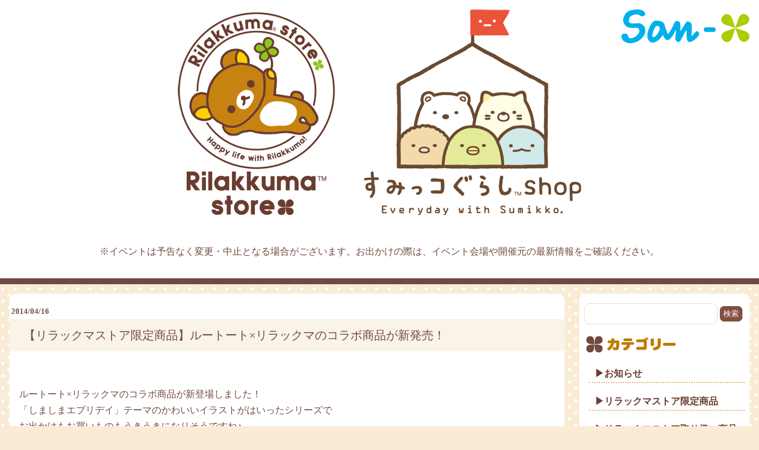

--- FILE ---
content_type: text/html
request_url: https://www.san-x.co.jp/blog/store/2014/04/post-470.html
body_size: 122840
content:
<!doctype html>
<html>
<head>
<meta http-equiv="Content-Type" content="text/html; charset=UTF-8" />
<title>【リラックマストア限定商品】ルートート×リラックマのコラボ商品が新発売！　ストアブログ</title>
<meta name="viewport" content="width=device-width; initial-scale=1, minimum-scale=1, maximum-scale=1, user-scalable=no" />
<meta http-equiv="content-style-type" content="text/css" />
<meta http-equiv="Content-Script-Type" content="text/javascript" />
<meta property="og:site_name" content="サンエックス" />
<meta property="og:title" content="【リラックマストア限定商品】ルートート×リラックマのコラボ商品が新発売！ - サンエックス" />
<meta property="og:description" content=" ルートート×リラックマのコラボ商品が新登場しました！「しましまエブリデイ」テー..." />
<meta property="og:url" content="https://www.san-x.co.jp/manage/archive/../../blog/rilakkuma/2014/04/post-470.html" />

<meta property="og:type" content="article" />
<meta name="twitter:card" content="summary_large_image" />
<meta property="fb:admins" content="824216020948884">

<link rel="stylesheet" href="https://www.san-x.co.jp/blog/store/css/styles2021.css" type="text/css" />
<script type='text/javascript' src='https://ajax.googleapis.com/ajax/libs/jquery/1.7.2/jquery.min.js'></script>
<script type='text/javascript' src='https://www.san-x.co.jp/blog/store/js/common.js'></script>
<script type='text/javascript' src='https://www.san-x.co.jp/blog/store/js/sp.js'></script>
<!-- GoogleAnalytics 20140909 -->
<script>
  (function(i,s,o,g,r,a,m){i['GoogleAnalyticsObject']=r;i[r]=i[r]||function(){
  (i[r].q=i[r].q||[]).push(arguments)},i[r].l=1*new Date();a=s.createElement(o),
  m=s.getElementsByTagName(o)[0];a.async=1;a.src=g;m.parentNode.insertBefore(a,m)
  })(window,document,'script','//www.google-analytics.com/analytics.js','ga');

  ga('create', 'UA-52788672-1', 'auto');
  ga('send', 'pageview');

</script>
</head>
<body id="pagetop">
<div id="container">


<!--header-->
<div id="header">
<p id="sanxNet"><a href="https://www.san-x.co.jp/"><img src="https://www.san-x.co.jp/blog/toretate/img/sanx2021.png" alt="San-X Netトップへ"></a></p>
<h1><a href="https://www.san-x.co.jp/blog/store/"><img src="https://www.san-x.co.jp/blog/store/img/ttl2021.png" alt="リラックマストア すみっコぐらしshop" /></a></h1>

<div class="header_information_pc">
<p>※イベントは予告なく変更・中止となる場合がございます。お出かけの際は、イベント会場や開催元の最新情報をご確認ください。</p>
</div>

</div>

<div class="header_information_sp">
<p>※イベントは予告なく変更・中止となる場合がございます。お出かけの際は、イベント会場や開催元の最新情報をご確認ください。</p>
</div>

<div id="headerSearch">
<div>
<form method="get" action="https://www.san-x.co.jp/mt/mt-search.cgi">
<input type="text" id="search" name="search" value="" class="searchBox" />
<input type="hidden" name="IncludeBlogs" value="8" />
<input type="hidden" name="blog_id" value="5" />
<input type="hidden" name="category" value="ストアブログ" />
<input type="submit" value="検索" class="searchBtn" />
</form>
</div>
</div>
<!--header[end]-->


<!--content-->
<div id="content">
<!--wapper-->
<div id="wapper" class="cBox">

<!--main-->
<div id="main">

<!--entries-->
<div id="entries">

	<!--entry-->
	<div class="entry">
		
		<!--entry-ttl-->
		<div class="entry-ttl">
			<!--投稿日--><p class="date">2014/04/16</p>
			<h3><span>【リラックマストア限定商品】ルートート×リラックマのコラボ商品が新発売！</span></h3>
		</div>
		<!--entry-ttl[end]-->
		
		<!--entry-cont-->
		<div class="entry-cont cBox">
        
        <p><img width="450" height="631" alt="" src="https://www.san-x.co.jp/manage/archive/rktote1404.jpg" /></p>
<p>ルートート×リラックマのコラボ商品が新登場しました！<br />「しましまエブリデイ」テーマのかわいいイラストがはいったシリーズで<br />お出かけもお買いものもうきうきになりそうですね♪<br /><br />●しましまエブリデイシリーズルートート 全5種<br />発売日：H26年4月19日(土)※神戸店のみ4月18日より先行販売になります。<br />販売店舗：リラックマストア全店<br /><br />※詳しくは、リラックマストア各店舗までお問い合わせ下さい。<br />梅田店　TEL 06-6372-7708<br />東京駅店　TEL 03-3213－5501<br />福岡パルコ店　TEL 092-235-7294<br />吉祥寺店　TEL 0422-29-2155<br />札幌店　TEL 011-213-5755<br />東京スカイツリータウン・ソラマチ店　TEL 03-5610-7228<br />原宿店　TEL 03-3409-3431<br />仙台店　TEL　022-714-8015<br />神戸店　TEL　078-366-6833(4月18日開通)</p>
 
		</div>
		<!--entry-cont[end]-->
		
		<!--entry-footer-->
		<div class="entry-footer">
            <!-- snsBTN -->
<div class="snsin_box" style="display: inline-flex;">

<!--tweet-->
<div class="twitter">
<a href="http://twitter.com/share" class="twitter-share-button" data-text="【リラックマストア限定商品】ルートート×リラックマのコラボ商品が新発売！" data-count="horizontal" data-via="" data-lang="ja">Tweet</a>
<script async src="https://platform.twitter.com/widgets.js" charset="utf-8"></script>
</div>
<!--tweet-->

<!--fb-->
<div id="fb-root"></div>
<script async defer crossorigin="anonymous" src="https://connect.facebook.net/ja_JP/sdk.js#xfbml=1&version=v10.0" nonce="Zf9oG2zG"></script>

<div class="fb-like" data-href="https://www.san-x.co.jp/manage/archive/assets_c/2014/04/rktote1404-thumb-300xauto-2440.jpg" data-width="" data-layout="button_count" data-action="like" data-size="small" data-share="true"></div>       

        <!--fb-->
</div>
				<!-- snsBTN -->
			
			<p>カテゴリ：ごゆるりブログ&nbsp;とれたて最新情報&nbsp;ストアブログ&nbsp;リラックマストア&nbsp;リラックマストア、その他ショップ情報&nbsp;リラックマストア限定商品&nbsp;</p>
		</div>
		<!--entry-footer[end]-->
		
	</div>
	<!--entry [end]-->
	<p class="prevNext" style="display: none;">
		
			<a href="https://www.san-x.co.jp/manage/archive/../../blog/store/2014/04/post-464.html"> « お子様向けメニューでリラックマオリジナルグッズプレゼント中！</a>
		
		
			<a href="https://www.san-x.co.jp/manage/archive/../../blog/store/2014/04/t2.html">【リラックマストア取扱い商品】リラックマのTシャツ第2弾が発売します！ » </a>
		
	</p>
<p class="prevNext" style="display: none;">


<a href="https://www.san-x.co.jp/manage/archive/../../blog/store/2025/10/post-5800.html"> « 新キャラ「まいにちはむちま」リラックマストア・キデイランド一部店舗で先行販売＆ノベルティプレゼント！</a>

<a href="https://www.san-x.co.jp/manage/archive/../../blog/store/2025/10/11-48.html"> « 【リラックマストア限定】11月ノベルティ＆商品のお知らせ	</a>

<a href="https://www.san-x.co.jp/manage/archive/../../blog/store/2025/10/pop-up-shopopen.html"> « 「すみっコのおきにいり」限定商品が登場＆POP-UP SHOP」が期間限定OPEN♪</a>

<a href="https://www.san-x.co.jp/manage/archive/../../blog/store/2025/10/shop-64.html"> « すみっコぐらしshopでの映画すみっコぐらしグッズの販売方法・購入数制限について</a>

<a href="https://www.san-x.co.jp/manage/archive/../../blog/store/2025/09/pv.html"> « 【リラノワ】リラックマアニメ化決定PVの場面写グッズ発売</a>

<a href="https://www.san-x.co.jp/manage/archive/../../blog/store/2025/09/10-108.html"> « 【リラックマストア限定】10月ノベルティ＆商品のお知らせ</a>

<a href="https://www.san-x.co.jp/manage/archive/../../blog/store/2025/09/maison-de-fleur5.html"> « Maison de FLEUR×すみっコぐらし第5弾！</a>

<a href="https://www.san-x.co.jp/manage/archive/../../blog/store/2025/09/post-5743.html"> « 【リラックマストア店長】期間限定復活！！</a>

<a href="https://www.san-x.co.jp/manage/archive/../../blog/store/2025/08/post-5722.html"> « 【リラノワ】ぶらさげぬいぐるみ発売＆ノベルティキャンペーン開催！</a>

<a href="https://www.san-x.co.jp/manage/archive/../../blog/store/2025/08/x-8.html"> « いしよわちゃんカチューシャ発売＆Xキャンペーン開催♪</a>

<a href="https://www.san-x.co.jp/manage/archive/../../blog/store/2025/08/sec-22.html"> « 【リラックマストア】センチメンタルサーカス「永遠の魔法と願いのグリモワール」キャンペーン開催♪</a>

<a href="https://www.san-x.co.jp/manage/archive/../../blog/store/2025/08/post-5708.html"> « 【リラノワ】「リラックマプチコレクション」リラノワ限定マスコット発売☆</a>

<a href="https://www.san-x.co.jp/manage/archive/../../blog/store/2025/08/post-5706.html"> « 【キデイランド＆リラックマストアオリジナル】コリラックマ（こあくま気分）のドリームトミカが発売！</a>

<a href="https://www.san-x.co.jp/manage/archive/../../blog/store/2025/08/post-5704.html"> « ミスタードーナツ商品販売方法のお知らせ</a>

<a href="https://www.san-x.co.jp/manage/archive/../../blog/store/2025/08/rk-10.html"> « 【リラックマストア限定】9月ノベルティ＆商品のお知らせ</a>

<a href="https://www.san-x.co.jp/manage/archive/../../blog/store/2025/08/post-5696.html"> « 【リラックマストア】立てるぬいぐるみお渡し会開催決定☆</a>

<a href="https://www.san-x.co.jp/manage/archive/../../blog/store/2025/08/post-5643.html"> « 8月27日(水)から松屋銀座で開催！ 「リラックマストア in GINZA～あなたを想うリラックマ～」詳細情報♪</a>

<a href="https://www.san-x.co.jp/manage/archive/../../blog/store/2025/07/shop8-4.html"> « 【すみっコぐらしshop限定】8月ノベルティ&商品のお知らせ</a>

<a href="https://www.san-x.co.jp/manage/archive/../../blog/store/2025/07/8-44.html"> « 【リラックマストア限定】8月ノベルティ＆商品のお知らせ</a>

<a href="https://www.san-x.co.jp/manage/archive/../../blog/store/2025/07/post-5642.html"> « 8/27 期間限定ショップ「リラックマストア in GINZA～あなたを想うリラックマ～」が松屋銀座にOPEN！</a>

<a href="https://www.san-x.co.jp/manage/archive/../../blog/store/2025/06/post-5635.html"> « 【リラノワ】ぶらさげぬいぐるみ発売＆ノベルティキャンペーン開催！</a>

<a href="https://www.san-x.co.jp/manage/archive/../../blog/store/2025/06/post-5627.html"> « 【リラックマストア＆キデイランド限定】ゲーミングリラックマフェアがはじまります！</a>

<a href="https://www.san-x.co.jp/manage/archive/../../blog/store/2025/06/7-65.html"> « 【リラックマストア限定】7月ノベルティ＆商品のお知らせ</a>

<a href="https://www.san-x.co.jp/manage/archive/../../blog/store/2025/05/6-49.html"> « 【リラックマストア限定】6月ノベルティ＆商品のお知らせ</a>

<a href="https://www.san-x.co.jp/manage/archive/../../blog/store/2025/04/post-5558.html"> « 【リラノワ】ぶらさげぬいぐるみ発売＆ノベルティキャンペーン開催！</a>

<a href="https://www.san-x.co.jp/manage/archive/../../blog/store/2025/04/shop5-6.html"> « 【すみっコぐらしshop限定】5月ノベルティ&商品のお知らせ</a>

<a href="https://www.san-x.co.jp/manage/archive/../../blog/store/2025/04/5-70.html"> « 【リラックマストア限定】5月ノベルティ＆商品のお知らせ</a>

<a href="https://www.san-x.co.jp/manage/archive/../../blog/store/2025/04/korilakkumas-20th-anniversary-2024-in-asia.html"> « 【リラノワ】Korilakkuma's 20th Anniversary 2024 In Asia開催記念☆ぬいぐるみの国内販売が決定！</a>

<a href="https://www.san-x.co.jp/manage/archive/../../blog/store/2025/04/post-5530.html"> « リラックマたちになりきれるカチューシャの発売が決定♪</a>

<a href="https://www.san-x.co.jp/manage/archive/../../blog/store/2025/04/post-5509.html"> « すみっコぐらしの「しっぽず」が登場！しっぽずフェア開催決定♪</a>

<a href="https://www.san-x.co.jp/manage/archive/../../blog/store/2025/04/shop-63.html"> « 「リラックマストア＆すみっコぐらしshop新宿店」追加情報！！</a>

<a href="https://www.san-x.co.jp/manage/archive/../../blog/store/2025/04/shop-62.html"> « 「リラックマストア＆すみっコぐらしshop名古屋パルコ店」追加情報！！	</a>

<a href="https://www.san-x.co.jp/manage/archive/../../blog/store/2025/03/shopopen-8.html"> « 「リラックマストア＆すみっコぐらしshop新宿店」OPEN！！</a>

<a href="https://www.san-x.co.jp/manage/archive/../../blog/store/2025/03/shopopen-7.html"> « 「リラックマストア＆すみっコぐらしshop名古屋パルコ店」OPEN！！</a>

<a href="https://www.san-x.co.jp/manage/archive/../../blog/store/2025/03/post-5504.html"> « 【関西スーベニア】リラックマとキイロイトリのぶらさげぬいぐるみが登場♪	</a>

<a href="https://www.san-x.co.jp/manage/archive/../../blog/store/2025/02/post-5473.html"> « いしよわちゃんのポストカードプレゼントのお知らせ♪</a>

<a href="https://www.san-x.co.jp/manage/archive/../../blog/store/2025/02/shop3-2.html"> « 【すみっコぐらしshop限定】3月ノベルティ&商品のお知らせ	</a>

<a href="https://www.san-x.co.jp/manage/archive/../../blog/store/2025/02/3-93.html"> « 【リラックマストア限定】3月ノベルティ＆商品のお知らせ</a>

<a href="https://www.san-x.co.jp/manage/archive/../../blog/store/2025/02/post-5462.html"> « 【リラノワ】ぶらさげぬいぐるみ発売＆ノベルティキャンペーン開催！</a>

<a href="https://www.san-x.co.jp/manage/archive/../../blog/store/2025/02/post-5458.html"> « リラックマストア店長てのりぬいぐるみ　再販売のお知らせ</a>

<a href="https://www.san-x.co.jp/manage/archive/../../blog/store/2025/01/shop28.html"> « 【すみっコぐらしshop&キデイランド限定】2月8日から「喫茶すみっコでチョコレートフェア」が始まります♪</a>

<a href="https://www.san-x.co.jp/manage/archive/../../blog/store/2025/01/rks-13.html"> « 2/20 「コリラックマandチャイロイコグマストア」が有楽町マルイに期間限定OPEN！！</a>

<a href="https://www.san-x.co.jp/manage/archive/../../blog/store/2025/01/sec-19.html"> « 【リラックマストア】センチメンタルサーカス「スピカと面影星座の子」キャンペーン開催♪</a>

<a href="https://www.san-x.co.jp/manage/archive/../../blog/store/2025/01/sg-converse-02.html"> « すみっコぐらし×コンバース コラボレーション雑貨が発売☆</a>

<a href="https://www.san-x.co.jp/manage/archive/../../blog/store/2025/01/post-5413.html"> « すみっコぐらしの「ねこ」好き必見！ねこフェア開催決定♪</a>

<a href="https://www.san-x.co.jp/manage/archive/../../blog/store/2024/12/post-5403.html"> « リラックマストア アミュプラザおおいた店 閉店のお知らせ</a>

<a href="https://www.san-x.co.jp/manage/archive/../../blog/store/2024/12/1-52.html"> « 【リラックマストア限定】1月ノベルティ＆商品のお知らせ</a>

<a href="https://www.san-x.co.jp/manage/archive/../../blog/store/2024/12/maison-de-fleur-12.html"> « 「Maison de FLEUR×コリラックマ」お届け遅延のお詫び</a>

<a href="https://www.san-x.co.jp/manage/archive/../../blog/store/2024/12/110pop-up-shopopen.html"> « 1/10「シティポップなすみっコPOP-UP SHOP」が期間限定OPEN！</a>

<a href="https://www.san-x.co.jp/manage/archive/../../blog/store/2024/12/post-5373.html"> « リラックマストア上小田井店 閉店のお知らせ</a>

<a href="https://www.san-x.co.jp/manage/archive/../../blog/store/2024/11/12-49.html"> « 【リラックマストア限定】12月ノベルティ＆商品のお知らせ	</a>

<a href="https://www.san-x.co.jp/manage/archive/../../blog/store/2024/10/post-5301.html"> « リラックマストア東京駅店 リニューアル＆東京駅スーベニアぶらさげぬいぐるみ登場！</a>

<a href="https://www.san-x.co.jp/manage/archive/../../blog/store/2024/10/shop119.html"> « 【すみっコぐらしshop&キデイランド限定】11月9日から「わくわくたぴおかコンビニ」フェアが始まります♪</a>

<a href="https://www.san-x.co.jp/manage/archive/../../blog/store/2024/10/111open.html"> « 11/1「キイロイトリスーパー」が東京駅一番街「いちばんプラザ」に期間限定OPEN！！</a>

<a href="https://www.san-x.co.jp/manage/archive/../../blog/store/2024/10/11-42.html"> « 【リラックマストア限定】11月ノベルティ＆商品のお知らせ</a>

<a href="https://www.san-x.co.jp/manage/archive/../../blog/store/2024/10/1026open.html"> « 「チャイロイコグマルシェ」が10月26日から期間限定OPEN！！</a>

<a href="https://www.san-x.co.jp/manage/archive/../../blog/store/2024/09/shop-59.html"> « 【すみっコぐらしshop札幌パルコ店限定】ノベルティ＆てのりぬいぐるみのお知らせ</a>

<a href="https://www.san-x.co.jp/manage/archive/../../blog/store/2024/09/10-101.html"> « 【リラックマストア限定】10月ノベルティ＆商品のお知らせ</a>

<a href="https://www.san-x.co.jp/manage/archive/../../blog/store/2024/09/post-5236.html"> « 【キデイランド＆リラックマストアオリジナル】チャイロイコグマのドリームトミカが発売！</a>

<a href="https://www.san-x.co.jp/manage/archive/../../blog/store/2024/09/rks-12.html"> « 10/2から松屋銀座で開催！「リラックマサーカス」詳細情報♪	</a>

<a href="https://www.san-x.co.jp/manage/archive/../../blog/store/2024/09/post-5229.html"> « スノードーム発売延期とお詫びのお知らせ</a>

<a href="https://www.san-x.co.jp/manage/archive/../../blog/store/2024/09/maison-de-fleur4.html"> « Maison de FLEUR×すみっコぐらし第4弾！ </a>

<a href="https://www.san-x.co.jp/manage/archive/../../blog/store/2024/08/post-5212.html"> « 【リラックマストア】センチメンタルサーカス「夜更かしパフェと星屑涙のドレンチェリー」キャンペーン開催♪</a>

<a href="https://www.san-x.co.jp/manage/archive/../../blog/store/2024/08/9-41.html"> « 【リラックマストア限定】9月ノベルティ＆商品のお知らせ</a>

<a href="https://www.san-x.co.jp/manage/archive/../../blog/store/2024/08/rks16.html"> « 9/7「コリラックマのくるりんPOP-UP SHOP」がリラックマストア名古屋店で期間限定OPEN♪</a>

<a href="https://www.san-x.co.jp/manage/archive/../../blog/store/2024/08/rks-11.html"> « 10/2 期間限定ショップ「リラックマサーカス」が松屋銀座にOPEN！</a>

<a href="https://www.san-x.co.jp/manage/archive/../../blog/store/2024/07/8-38.html"> « 【すみっコぐらしショップ限定】8月発売ひよこ？てのりぬいぐるみ</a>

<a href="https://www.san-x.co.jp/manage/archive/../../blog/store/2024/07/8-37.html"> « 【すみっコぐらしショップ限定】8月ノベルティ＆商品＆イベントのお知らせ	</a>

<a href="https://www.san-x.co.jp/manage/archive/../../blog/store/2024/07/8-36.html"> « 【リラックマストア限定】8月ノベルティ＆商品のお知らせ</a>

<a href="https://www.san-x.co.jp/manage/archive/../../blog/store/2024/06/post-5121.html"> « 【リラックマストア＆キデイランド限定】みんなでまんぷくまくまくフェアがはじまります！</a>

<a href="https://www.san-x.co.jp/manage/archive/../../blog/store/2024/06/7-57.html"> « 【リラックマストア限定】7月ノベルティ＆商品のお知らせ</a>

<a href="https://www.san-x.co.jp/manage/archive/../../blog/store/2024/05/pop-up-shop-in-yokohama-3.html"> « POP-UP リラックマストア＆すみっコぐらしshop in YOKOHAMA　店名変更＆リラックマストア店長就任のお知らせ</a>

<a href="https://www.san-x.co.jp/manage/archive/../../blog/store/2024/05/6-41.html"> « 【リラックマストア限定】6月ノベルティ＆商品のお知らせ</a>

<a href="https://www.san-x.co.jp/manage/archive/../../blog/store/2024/04/shop5-5.html"> « 【すみっコぐらしshop限定】5月ノベルティ&商品のお知らせ</a>

<a href="https://www.san-x.co.jp/manage/archive/../../blog/store/2024/04/5-66.html"> « 【リラックマストア限定】5月ノベルティ＆商品のお知らせ</a>

<a href="https://www.san-x.co.jp/manage/archive/../../blog/store/2024/04/sgs-3.html"> « 【リラックマストア大阪梅田店】しろくまとの２ショット撮影会を開催♪</a>

<a href="https://www.san-x.co.jp/manage/archive/../../blog/store/2024/03/4-52.html"> « 【リラックマストア限定】4月ノベルティ＆商品のお知らせ</a>

<a href="https://www.san-x.co.jp/manage/archive/../../blog/store/2024/03/shoppaul-joe-accessoires.html"> « すみっコぐらしshopでの「PAUL & JOE ACCESSOIRES」と「すみっコぐらし」コラボレーションの販売方法について</a>

<a href="https://www.san-x.co.jp/manage/archive/../../blog/store/2024/03/shopopen-2.html"> « 「リラックマストア＆すみっコぐらしshop札幌パルコ店」OPEN！！</a>

<a href="https://www.san-x.co.jp/manage/archive/../../blog/store/2024/02/post-4966.html"> « 「リラックマストア東京駅店」移転リニューアル&東京スーベニア新デザイン登場！	</a>

<a href="https://www.san-x.co.jp/manage/archive/../../blog/store/2024/02/3-81.html"> « 【リラックマストア限定】3月ノベルティ＆商品のお知らせ</a>

<a href="https://www.san-x.co.jp/manage/archive/../../blog/store/2024/02/-pop-up-shopopen.html"> « 「すみっコぐらし×ミスタードーナツ 」限定商品が登場＆POP-UP SHOPが期間限定OPEN♪</a>

<a href="https://www.san-x.co.jp/manage/archive/../../blog/store/2024/02/rks-9.html"> « 2/22 「コリラックマストア」が有楽町マルイに期間限定OPEN！！</a>

<a href="https://www.san-x.co.jp/manage/archive/../../blog/store/2024/02/rks-10.html"> « リラックマと「Etoile et Griotte（エトワール エ グリオット）」のコラボ第2弾が決定！</a>

<a href="https://www.san-x.co.jp/manage/archive/../../blog/store/2024/01/rks-8.html"> « 【リラックマストア】センチメンタルサーカス「リメイクは空色白昼夢の窓辺で」キャンペーン開催♪</a>

<a href="https://www.san-x.co.jp/manage/archive/../../blog/store/2024/01/shop210.html"> « 【すみっコぐらしshop&キデイランド限定】2月10日から「うさぎのふしぎなおまじない」フェアが始まります♪</a>

<a href="https://www.san-x.co.jp/manage/archive/../../blog/store/2024/01/post-4933.html"> « 【リラックマストア】新ギフトラッピングのお知らせ＆リラックマストア店長ぶらさげぬいぐるみ再入荷</a>

<a href="https://www.san-x.co.jp/manage/archive/../../blog/store/2023/12/1-46.html"> « 【リラックマストア限定】1月ノベルティ＆商品のお知らせ	</a>

<a href="https://www.san-x.co.jp/manage/archive/../../blog/store/2023/11/post-4876.html"> « 【リラックマストア限定】干支雑貨が登場♪</a>

<a href="https://www.san-x.co.jp/manage/archive/../../blog/store/2023/11/12-46.html"> « 【リラックマストア限定】12月ノベルティ＆商品のお知らせ</a>

<a href="https://www.san-x.co.jp/manage/archive/../../blog/store/2023/11/rks-7.html"> « 12/1「キイロイトリストア」が東京駅一番街「いちばんプラザ」に期間限定OPEN！！	</a>

<a href="https://www.san-x.co.jp/manage/archive/../../blog/store/2023/10/sgs-2.html"> « 11/17「すみっコとやまいっぱいおみやげショップ」が期間限定OPEN！！</a>

<a href="https://www.san-x.co.jp/manage/archive/../../blog/store/2023/10/shop1111-1.html"> « 【すみっコぐらしshop&キデイランド限定】11月11日から「ホテルニューすみっコ」フェアが始まります♪	</a>

<a href="https://www.san-x.co.jp/manage/archive/../../blog/store/2023/10/rks20colors-1.html"> « 【リラックマストア限定】11月ノベルティ＆商品のお知らせ</a>

<a href="https://www.san-x.co.jp/manage/archive/../../blog/store/2023/10/shop-57.html"> « 【リラックマストア&すみっコぐらしshop】レジ袋有料化のお知らせ</a>

<a href="https://www.san-x.co.jp/manage/archive/../../blog/store/2023/10/maison-de-fleur3.html"> « Maison de FLEUR×すみっコぐらし第3弾！ </a>

<a href="https://www.san-x.co.jp/manage/archive/../../blog/store/2023/10/sgs-1.html"> « すみっコぐらしshopでの「すみっコぐらし×Maison de FLEUR」の販売方法について	</a>

<a href="https://www.san-x.co.jp/manage/archive/../../blog/store/2023/10/post-4791.html"> « 【リラックマストア限定】ポスターカレンダーが登場♪</a>

<a href="https://www.san-x.co.jp/manage/archive/../../blog/store/2023/10/post-4790.html"> « 【リラックマストア限定】ぽかんとたんの店舗限定ノベルティが登場☆</a>

<a href="https://www.san-x.co.jp/manage/archive/../../blog/store/2023/10/shop-56.html"> « すみっコぐらしshopでの映画すみっコぐらしグッズの販売方法・購入数制限について</a>

<a href="https://www.san-x.co.jp/manage/archive/../../blog/store/2023/09/post-4781.html"> « 東京スカイツリー®と すみっコぐらしのグッズが登場！</a>

<a href="https://www.san-x.co.jp/manage/archive/../../blog/store/2023/09/10-94.html"> « 【リラックマストア限定】10月ノベルティ＆商品のお知らせ	</a>

<a href="https://www.san-x.co.jp/manage/archive/../../blog/store/2023/09/3-76.html"> « 【リラックマストア】リラックマ20周年記念リラノワキャラバン第三期詳細発表！	</a>

<a href="https://www.san-x.co.jp/manage/archive/../../blog/store/2023/09/post-4749.html"> « 【キデイランド＆リラックマストアオリジナル】リラックマのドリームトミカが発売！</a>

<a href="https://www.san-x.co.jp/manage/archive/../../blog/store/2023/09/rks-6.html"> « 9/20から松屋銀座で初開催！「リラックマ百貨店」詳細情報♪</a>

<a href="https://www.san-x.co.jp/manage/archive/../../blog/store/2023/09/maison-de-fleur-4-1.html"> « リラックマ×「Maison de FLEUR」 コラボレーション第4弾！</a>

<a href="https://www.san-x.co.jp/manage/archive/../../blog/store/2023/08/post-4740.html"> « 【リラックマストア】センチメンタルサーカス「追憶兎と新月ミュージアム」キャンペーン開催♪</a>

<a href="https://www.san-x.co.jp/manage/archive/../../blog/store/2023/08/9-37.html"> « 【リラックマストア限定】9月ノベルティ＆商品のお知らせ</a>

<a href="https://www.san-x.co.jp/manage/archive/../../blog/store/2023/08/920open.html"> « 9/20「リラックマ百貨店」が松屋銀座に期間限定OPEN！	</a>

<a href="https://www.san-x.co.jp/manage/archive/../../blog/store/2023/08/post-4711.html"> « 「#おやすみリラックマ」キャンペーンがはじまります♪</a>

<a href="https://www.san-x.co.jp/manage/archive/../../blog/store/2023/07/shop8-3.html"> « 【すみっコぐらしshop限定】8月ノベルティ&商品のお知らせ</a>

<a href="https://www.san-x.co.jp/manage/archive/../../blog/store/2023/07/etoile-et-griotte.html"> « リラックマと「Etoile et Griotte（エトワール エ グリオット）」のコラボ決定！</a>

<a href="https://www.san-x.co.jp/manage/archive/../../blog/store/2023/06/pop-up-shop-in-yokohama-2.html"> « POP-UP リラックマストア＆すみっコぐらしshop in YOKOHAMA　店舗改装に伴う休業のお知らせ</a>

<a href="https://www.san-x.co.jp/manage/archive/../../blog/store/2023/06/shop-55.html"> « 【すみっコぐらしshop名古屋店】期間限定スーベニア博開催！</a>

<a href="https://www.san-x.co.jp/manage/archive/../../blog/store/2023/06/rks-4.html"> « 【リラックマストア＆キデイランド限定】こもれびキャンプフェアがはじまります！</a>

<a href="https://www.san-x.co.jp/manage/archive/../../blog/store/2023/06/rks-5.html"> « 【リラックマストア限定】7月ノベルティ＆商品のお知らせ</a>

<a href="https://www.san-x.co.jp/manage/archive/../../blog/store/2023/06/post-4622.html"> « 【リラックマストア】リラックマ20周年記念リラノワキャラバン第二期詳細発表！</a>

<a href="https://www.san-x.co.jp/manage/archive/../../blog/store/2023/05/post-4620.html"> « 東京駅一番街「森永のおかしなおかし屋さん」×「リラックマストア東京駅店」コラボ</a>

<a href="https://www.san-x.co.jp/manage/archive/../../blog/store/2023/05/6-36.html"> « 【リラックマストア限定】6月ノベルティ＆商品のお知らせ	</a>

<a href="https://www.san-x.co.jp/manage/archive/../../blog/store/2023/04/5-60.html"> « 【リラックマストア限定】5月ノベルティ＆商品のお知らせ	</a>

<a href="https://www.san-x.co.jp/manage/archive/../../blog/store/2023/04/shop-54.html"> « 【すみっコぐらしshop仙台店限定】アクリルキーホルダーが登場！</a>

<a href="https://www.san-x.co.jp/manage/archive/../../blog/store/2023/04/shop5-4.html"> « 【すみっコぐらしshop限定】5月ノベルティ&商品のお知らせ</a>

<a href="https://www.san-x.co.jp/manage/archive/../../blog/store/2023/04/post-4565.html"> « 【リラックマストア限定】リラックマとアプリ「ポケコロ」「ポケコロツイン」コラボ開催記念キャンペーン実施♪</a>

<a href="https://www.san-x.co.jp/manage/archive/../../blog/store/2023/04/shop-53.html"> « 【すみっコぐらしshop】「ざっそうとようせいのお花畑」キャンペーン開催♪</a>

<a href="https://www.san-x.co.jp/manage/archive/../../blog/store/2023/03/post-4531.html"> « 【リラックマストア】チキップダンサーズ「缶バッジプレゼントキャンペーン」を実施♪</a>

<a href="https://www.san-x.co.jp/manage/archive/../../blog/store/2023/03/shop-52.html"> « 【すみっコぐらしshop】「すみっコぐらしプチコレクション」キャンペーン開催♪</a>

<a href="https://www.san-x.co.jp/manage/archive/../../blog/store/2023/03/post-4510.html"> « 【リラックマストア店長】期間限定復活！！	</a>

<a href="https://www.san-x.co.jp/manage/archive/../../blog/store/2023/03/4-47.html"> « 【リラックマストア限定】4月ノベルティ＆商品のお知らせ＆池袋スーベニアアイテムが登場！</a>

<a href="https://www.san-x.co.jp/manage/archive/../../blog/store/2023/03/20-14.html"> « 【リラックマストア】20周年記念リラノワ店舗限定キャラバン参加方法変更のお知らせ</a>

<a href="https://www.san-x.co.jp/manage/archive/../../blog/store/2023/03/baby-g-20.html"> « 【リラックマストア限定】BABY-G リラックマ20周年記念モデルが登場♪</a>

<a href="https://www.san-x.co.jp/manage/archive/../../blog/store/2023/02/shop-51.html"> « 【すみっコぐらしshop限定】サーティワン アイスクリームデザインのてのりぬいぐるみ発売♪</a>

<a href="https://www.san-x.co.jp/manage/archive/../../blog/store/2023/02/0224up-rks.html"> « 【リラックマストア】リラックマ20周年記念リラノワキャラバン開催決定！</a>

<a href="https://www.san-x.co.jp/manage/archive/../../blog/store/2023/02/3-70.html"> « 【リラックマストア限定】3月ノベルティ&商品のお知らせ</a>

<a href="https://www.san-x.co.jp/manage/archive/../../blog/store/2023/02/post-4453.html"> « 【リラックマストア】センチメンタルサーカス「涙の空に虹かけて」キャンペーン開催♪</a>

<a href="https://www.san-x.co.jp/manage/archive/../../blog/store/2023/01/shop211-1.html"> « 【すみっコぐらしshop&キデイランド限定】2月11日から「ようこそ！たべもの王国」フェアが始まります♪</a>

<a href="https://www.san-x.co.jp/manage/archive/../../blog/store/2023/01/post-4418.html"> « 【リラックマストア・すみっコぐらしショップ限定】ほにゃぐるみ～ずが再登場♪</a>

<a href="https://www.san-x.co.jp/manage/archive/../../blog/store/2023/01/post-4408.html"> « 【リラックマストア限定】東京スーベニアアイテムが登場！</a>

<a href="https://www.san-x.co.jp/manage/archive/../../blog/store/2022/12/113-pop-up-shopshopopen.html"> « 1/13「すみっコぐらし銭湯 POP-UP SHOP」がリラックマストア内すみっコぐらしshop名古屋店に期間限定OPEN！！</a>

<a href="https://www.san-x.co.jp/manage/archive/../../blog/store/2022/12/shop-49.html"> « 【すみっコぐらしshop・リラックマストア限定】すみすみパーティー公開記念☆プレゼントキャンペーン！</a>

<a href="https://www.san-x.co.jp/manage/archive/../../blog/store/2022/12/rks20colors.html"> « 【リラックマストア限定】20周年記念ぬいぐるみ「Rilakkuma 20Colors～4Seasons～」に限定カラーが登場☆</a>

<a href="https://www.san-x.co.jp/manage/archive/../../blog/store/2022/12/1-41.html"> « 【リラックマストア限定】1月ノベルティ&商品のお知らせ</a>

<a href="https://www.san-x.co.jp/manage/archive/../../blog/store/2022/11/post-4346.html"> « 【リラックマストア】「スワンと金色の花」ぶらさげぬいぐるみ 発売延期のお詫びとお知らせ</a>

<a href="https://www.san-x.co.jp/manage/archive/../../blog/store/2022/11/1216-pop-up-shopshopopen.html"> « 12/16「すみっコぐらし銭湯 POP-UP SHOP」がリラックマストア内すみっコぐらしshop大阪梅田店に期間限定OPEN！！</a>

<a href="https://www.san-x.co.jp/manage/archive/../../blog/store/2022/11/shop-46.html"> « 【すみっコぐらしshop 】原宿店スーベニアアイテムが登場！</a>

<a href="https://www.san-x.co.jp/manage/archive/../../blog/store/2022/11/shop-47.html"> « 【すみっコぐらしshop 】仙台店限定ぬいぐるみが登場！</a>

<a href="https://www.san-x.co.jp/manage/archive/../../blog/store/2022/11/shop-48.html"> « 【すみっコぐらしshop 】ウェルカムドール第二弾が登場！</a>

<a href="https://www.san-x.co.jp/manage/archive/../../blog/store/2022/11/post-4342.html"> « 【リラックマストア限定】仙台スーベニアアイテムが登場！</a>

<a href="https://www.san-x.co.jp/manage/archive/../../blog/store/2022/11/12-42.html"> « 【リラックマストア限定】12月ノベルティ&商品のお知らせ	</a>

<a href="https://www.san-x.co.jp/manage/archive/../../blog/store/2022/11/1125-open.html"> « 11/25「キイロイトリ アクアリウム」が東京駅一番街「いちばんプラザ」に期間限定OPEN！！</a>

<a href="https://www.san-x.co.jp/manage/archive/../../blog/store/2022/10/maison-de-fleur-5.html"> « すみっコぐらし×Maison de FLEUR コラボレーション第２弾♪</a>

<a href="https://www.san-x.co.jp/manage/archive/../../blog/store/2022/10/sgs.html"> « すみっコぐらしshopでの「すみっコぐらし×Maison de FLEUR」の販売方法について</a>

<a href="https://www.san-x.co.jp/manage/archive/../../blog/store/2022/10/shop-45.html"> « 【すみっコぐらしshop】ふろしきデザインのギフトラッピングが登場♪</a>

<a href="https://www.san-x.co.jp/manage/archive/../../blog/store/2022/10/1118-pop-up-shopopen.html"> « 11/18「すみっコぐらし銭湯 POP UP SHOP」が東京スカイツリータウン・ソラマチに期間限定OPEN！！	</a>

<a href="https://www.san-x.co.jp/manage/archive/../../blog/store/2022/10/shop1112.html"> « 【すみっコぐらしshop&キデイランド限定】11月12日から「すみっコベビー」フェアが始まります♪</a>

<a href="https://www.san-x.co.jp/manage/archive/../../blog/store/2022/10/11-36.html"> « 【リラックマストア限定】11月ノベルティ&商品のお知らせ</a>

<a href="https://www.san-x.co.jp/manage/archive/../../blog/store/2022/10/shopshop-1.html"> « 【すみっコぐらしshop】「すみっコぐらしshop東京駅店」リニューアルのお知らせ</a>

<a href="https://www.san-x.co.jp/manage/archive/../../blog/store/2022/10/shop-44.html"> « 【すみっコぐらしshop＆キデイランドオリジナル】チョロＱ(とかげ)が発売！</a>

<a href="https://www.san-x.co.jp/manage/archive/../../blog/store/2022/10/rks-3.html"> « 【リラックマストア】センチメンタルサーカス「はぎれ小栗鼠の仕立て屋さん」キャンペーン開催♪</a>

<a href="https://www.san-x.co.jp/manage/archive/../../blog/store/2022/09/shop10-4.html"> « 【すみっコぐらしshop】10周年限定デザインのサクマドロップスが登場！</a>

<a href="https://www.san-x.co.jp/manage/archive/../../blog/store/2022/09/10-88.html"> « 【リラックマストア限定】10月ノベルティ&商品のお知らせ</a>

<a href="https://www.san-x.co.jp/manage/archive/../../blog/store/2022/09/post-4242.html"> « 【リラックマストア限定】東京スーベニアアイテムが登場！</a>

<a href="https://www.san-x.co.jp/manage/archive/../../blog/store/2022/09/post-4226.html"> « 【リラックマストア限定】 チキップダンサーズマラカスぬいぐるみ＆ノベルティのお知らせ</a>

<a href="https://www.san-x.co.jp/manage/archive/../../blog/store/2022/08/maison-de-fleur-4.html"> « 大人気ブランド「Maison de FLEUR」とリラックマのコラボ第３弾！</a>

<a href="https://www.san-x.co.jp/manage/archive/../../blog/store/2022/08/shop9.html"> « 【すみっコぐらしshop】9月ノベルティ&商品のお知らせ	</a>

<a href="https://www.san-x.co.jp/manage/archive/../../blog/store/2022/08/shop-43.html"> «  すみっコぐらしshop東京駅店 店舗リニューアルに伴う休業のお知らせ</a>

<a href="https://www.san-x.co.jp/manage/archive/../../blog/store/2022/08/shopin.html"> « リラックマストア＆すみっコぐらしshopでの「すみっコぐらし×けいきゅう＆はねだくうこうinおおたく」コラボグッズの販売方法について</a>

<a href="https://www.san-x.co.jp/manage/archive/../../blog/store/2022/08/post-4194.html"> « リラックマストア札幌店 閉店のお知らせ</a>

<a href="https://www.san-x.co.jp/manage/archive/../../blog/store/2022/08/9-33.html"> « 【リラックマストア限定】9月ノベルティ&商品のお知らせ</a>

<a href="https://www.san-x.co.jp/manage/archive/../../blog/store/2022/08/rks-2.html"> « 8/19 「コリラックマ and チャイロイコグマストア」が有楽町マルイに期間限定OPEN！！</a>

<a href="https://www.san-x.co.jp/manage/archive/../../blog/store/2022/08/liquem.html"> « アクセサリーブランド「Liquem（リキュエム）」とコリラックマ＆チャイロイコグマのコラボ決定！</a>

<a href="https://www.san-x.co.jp/manage/archive/../../blog/store/2022/07/shop8-2.html"> « 【すみっコぐらしshop】8月ノベルティ&商品のお知らせ</a>

<a href="https://www.san-x.co.jp/manage/archive/../../blog/store/2022/07/8-28.html"> « 【リラックマストア限定】8月ノベルティ&商品のお知らせ</a>

<a href="https://www.san-x.co.jp/manage/archive/../../blog/store/2022/07/mimi-et-bon9.html"> « 【mimi et bon限定】"たぴよこ"のてのりぬいぐるみに第9弾が登場！</a>

<a href="https://www.san-x.co.jp/manage/archive/../../blog/store/2022/07/shop-42.html"> « リラックマストア＆すみっコぐらしshopでのすみっコぐらし検定グッズの販売方法について</a>

<a href="https://www.san-x.co.jp/manage/archive/../../blog/store/2022/06/shop7-4.html"> « 【すみっコぐらしshop】7月ノベルティ&商品のお知らせ</a>

<a href="https://www.san-x.co.jp/manage/archive/../../blog/store/2022/06/rkskl.html"> « 【リラックマストア＆キデイランド限定】おかしな遊園地フェアがはじまります！</a>

<a href="https://www.san-x.co.jp/manage/archive/../../blog/store/2022/05/shop-41.html"> « 【すみっコぐらしshop 越谷レイクタウン店】オープン記念ぬいぐるみが登場♪</a>

<a href="https://www.san-x.co.jp/manage/archive/../../blog/store/2022/05/6-33.html"> « 【リラックマストア限定】6月ノベルティ&商品のお知らせ</a>

<a href="https://www.san-x.co.jp/manage/archive/../../blog/store/2022/05/post-4102.html"> « 【リラックマストア限定】 越谷レイクタウン店オープン記念ぬいぐるみ＆ノベルティのお知らせ</a>

<a href="https://www.san-x.co.jp/manage/archive/../../blog/store/2022/05/pop-up-shop-in-yokohama-1.html"> « 【POP-UP リラックマストア＆すみっコぐらしshop in YOKOHAMA】営業継続のお知らせ</a>

<a href="https://www.san-x.co.jp/manage/archive/../../blog/store/2022/04/shop-40.html"> « 【すみっコぐらしshop限定】横浜スーベニアアイテムが登場！</a>

<a href="https://www.san-x.co.jp/manage/archive/../../blog/store/2022/04/shop10-3.html"> « 【すみっコぐらしshop全店】10周年デザインショッパーをプレゼント♪</a>

<a href="https://www.san-x.co.jp/manage/archive/../../blog/store/2022/04/post-4055.html"> « 【リラックマストア限定】横浜スーベニアアイテムが登場！</a>

<a href="https://www.san-x.co.jp/manage/archive/../../blog/store/2022/04/5-56.html"> « 【リラックマストア限定】5月ノベルティ&商品のお知らせ</a>

<a href="https://www.san-x.co.jp/manage/archive/../../blog/store/2022/04/post-4065.html"> « リラックマストア各店所在地</a>

<a href="https://www.san-x.co.jp/manage/archive/../../blog/store/2022/04/shop10-2.html"> « 【すみっコぐらしshop越谷レイクタウン店】すみっコぐらし「10周年タイムカプセルてのりぬいぐるみ」販売方法</a>

<a href="https://www.san-x.co.jp/manage/archive/../../blog/store/2022/03/shop10.html"> « 【すみっコぐらしshop】すみっコぐらし「10周年タイムカプセルてのりぬいぐるみ」販売方法</a>

<a href="https://www.san-x.co.jp/manage/archive/../../blog/store/2022/03/shop4.html"> « 【すみっコぐらしshop限定】4月ノベルティ&商品のお知らせ</a>

<a href="https://www.san-x.co.jp/manage/archive/../../blog/store/2022/03/shop-39.html"> « 「リラックマストア&すみっコぐらしshop越谷レイクタウン店」限定商品＆ノベルティのご案内</a>

<a href="https://www.san-x.co.jp/manage/archive/../../blog/store/2022/03/shop-open-1.html"> « 「リラックマストア＆すみっコぐらしshop 越谷レイクタウン店」OPEN！！	</a>

<a href="https://www.san-x.co.jp/manage/archive/../../blog/store/2022/02/rks-1.html"> « 【リラックマストア限定】3月ノベルティ&商品のお知らせ</a>

<a href="https://www.san-x.co.jp/manage/archive/../../blog/store/2022/02/instagram-740.html"> « リラックマストア店長Instagramフォトコンテスト入賞作品のご紹介☆</a>

<a href="https://www.san-x.co.jp/manage/archive/../../blog/store/2022/02/post-3967.html"> « 【リラックマストア】センチメンタルサーカス×ころころコロニャ キャンペーン開催♪</a>

<a href="https://www.san-x.co.jp/manage/archive/../../blog/store/2022/01/shop211.html"> « 【すみっコぐらしshop&キデイランド限定】2月11日から「こいぬといぬごっこ」フェアが始まります♪</a>

<a href="https://www.san-x.co.jp/manage/archive/../../blog/store/2022/01/post-3949.html"> « アミュプラザおおいた店 営業再開のお知らせ</a>

<a href="https://www.san-x.co.jp/manage/archive/../../blog/store/2022/01/post-3940.html"> « アミュプラザおおいた店営業についてのお知らせ</a>

<a href="https://www.san-x.co.jp/manage/archive/../../blog/store/2022/01/shop-online-1.html"> « 【リラックマストア＆すみっコぐらしshop online限定】キイロイトリムービーネックレスが受注生産限定で登場♪</a>

<a href="https://www.san-x.co.jp/manage/archive/../../blog/store/2021/12/1-34.html"> « 【リラックマストア限定】1月ノベルティ&商品のお知らせ</a>

<a href="https://www.san-x.co.jp/manage/archive/../../blog/store/2021/12/rksinstagram.html"> « リラックマストア店長就任記念☆Instagramフォトコンテスト開催！</a>

<a href="https://www.san-x.co.jp/manage/archive/../../blog/store/2021/12/shop-38.html"> « 【すみっコぐらしshop全店】期間限定スーベニア博開催！</a>

<a href="https://www.san-x.co.jp/manage/archive/../../blog/store/2021/11/sgs12.html"> « 【すみっコぐらしshop限定】12月ノベルティ&商品のお知らせ</a>

<a href="https://www.san-x.co.jp/manage/archive/../../blog/store/2021/11/sgs8.html"> « 【mimi et bon限定】"たぴよこ"のてのりぬいぐるみに第8弾が登場！</a>

<a href="https://www.san-x.co.jp/manage/archive/../../blog/store/2021/11/rks12.html"> « 【リラックマストア限定】12月ノベルティ&2022年お正月ぬいぐるみが新登場！</a>

<a href="https://www.san-x.co.jp/manage/archive/../../blog/store/2021/11/rks.html"> « 【リラックマストア限定】京都スーベニアアイテムが登場！</a>

<a href="https://www.san-x.co.jp/manage/archive/../../blog/store/2021/11/sgsmaison-de-fleur.html"> « 『Maison de FLEUR』×『すみっコぐらし』コラボ決定！</a>

<a href="https://www.san-x.co.jp/manage/archive/../../blog/store/2021/11/sg.html"> « リラックマストア＆すみっコぐらしshopでの「すみっコぐらし×Maison de FLEUR」の販売方法について</a>

<a href="https://www.san-x.co.jp/manage/archive/../../blog/store/2021/11/rks111.html"> « 11/19 「キイロイトリストア」が東京駅一番街「いちばんプラザ」に期間限定OPEN！！</a>

<a href="https://www.san-x.co.jp/manage/archive/../../blog/store/2021/10/post-3849.html"> « 【リラックマストア】札幌スーベニア発売日のお知らせ</a>

<a href="https://www.san-x.co.jp/manage/archive/../../blog/store/2021/10/rks1027-15.html"> « リラックマストア店長就任記念☆リラックマストアTwitterキャンペーン</a>

<a href="https://www.san-x.co.jp/manage/archive/../../blog/store/2021/10/sgs11klf.html"> « 【すみっコぐらしshop&キデイランド限定】11月13日から「ねこのきょうだいとおかし屋さん」フェアが始まります♪</a>

<a href="https://www.san-x.co.jp/manage/archive/../../blog/store/2021/10/shoptwitter-rks-official.html"> « 11月13日からリラックマストア名古屋店内にすみっコぐらしshopが仲間入りします！</a>

<a href="https://www.san-x.co.jp/manage/archive/../../blog/store/2021/10/post-3831.html"> « 【リラックマストア】札幌スーベニア発売延期のお詫びとお知らせ</a>

<a href="https://www.san-x.co.jp/manage/archive/../../blog/store/2021/10/shop-37.html"> « リラックマストア＆すみっコぐらしshopでの映画すみっコぐらしグッズの販売方法について</a>

<a href="https://www.san-x.co.jp/manage/archive/../../blog/store/2021/10/11-33.html"> « 【リラックマストア限定】11月ノベルティ&商品のお知らせ</a>

<a href="https://www.san-x.co.jp/manage/archive/../../blog/store/2021/09/10-68.html"> « 【リラックマストア限定】10月ノベルティ&商品のお知らせ</a>

<a href="https://www.san-x.co.jp/manage/archive/../../blog/store/2021/09/shop-36.html"> « 【キデイランド＆すみっコぐらしshopオリジナル】すみっコぐらしのドリームトミカが発売！</a>

<a href="https://www.san-x.co.jp/manage/archive/../../blog/store/2021/09/post-3785.html"> « 【リラックマストア】センチメンタルサーカス「スピカの占い黒猫座へようこそ」キャンペーン開催♪</a>

<a href="https://www.san-x.co.jp/manage/archive/../../blog/store/2021/09/maison-de-fleur-1.html"> « 大人気ブランド「Maison de FLEUR」とリラックマのコラボ決定！</a>

<a href="https://www.san-x.co.jp/manage/archive/../../blog/store/2021/08/shop-35.html"> « 【すみっコぐらしshop東京駅店限定】限定商品＆ノベルティのお知らせ</a>

<a href="https://www.san-x.co.jp/manage/archive/../../blog/store/2021/08/9-30.html"> « 【リラックマストア限定】9月ノベルティ&商品のお知らせ</a>

<a href="https://www.san-x.co.jp/manage/archive/../../blog/store/2021/08/post-3773.html"> « 【リラックマストア限定】ハロウィンぶらさげぬいぐるみが登場！</a>

<a href="https://www.san-x.co.jp/manage/archive/../../blog/store/2021/08/post-3753.html"> « 8/19 「コリラックマストア」が有楽町マルイに期間限定OPEN！！</a>

<a href="https://www.san-x.co.jp/manage/archive/../../blog/store/2021/08/kippis.html"> « 北欧デザインのライフスタイルブランド「kippis（キッピス）」とコリラックマのコラボ決定！</a>

<a href="https://www.san-x.co.jp/manage/archive/../../blog/store/2021/07/post-3747.html"> « リラックマストア＆すみっコぐらしshopでの「すみっコぐらし×南海電車」コラボグッズの販売方法について</a>

<a href="https://www.san-x.co.jp/manage/archive/../../blog/store/2021/07/shop-34.html"> « 【すみっコぐらしshop東京駅店限定】限定商品＆ノベルティのお知らせ</a>

<a href="https://www.san-x.co.jp/manage/archive/../../blog/store/2021/07/shop8-1.html"> « 【すみっコぐらしshop限定】8月ノベルティのお知らせ</a>

<a href="https://www.san-x.co.jp/manage/archive/../../blog/store/2021/07/8-23.html"> « 【リラックマストア限定】8月ノベルティ&商品のお知らせ</a>

<a href="https://www.san-x.co.jp/manage/archive/../../blog/store/2021/07/post-3737.html"> « 【リラックマストア限定】リラックマクーポン付うちわもらえる♪サマーキャンペーンのお知らせ</a>

<a href="https://www.san-x.co.jp/manage/archive/../../blog/store/2021/07/post-3729.html"> « リラックマストア＆すみっコぐらし公式オンラインショップオープン！</a>

<a href="https://www.san-x.co.jp/manage/archive/../../blog/store/2021/07/post-3717.html"> « 【リラックマストア＆キデイランド限定】リラックマルシェフェアがはじまります！</a>

<a href="https://www.san-x.co.jp/manage/archive/../../blog/store/2021/07/mimi-et-bon7.html"> « 【mimi et bon限定】"たぴよこ"のてのりぬいぐるみに第7弾が登場！</a>

<a href="https://www.san-x.co.jp/manage/archive/../../blog/store/2021/06/post-3707.html"> « 【関西スーベニア】リラックマとキイロイトリのあつめてぬいぐるみが登場♪</a>

<a href="https://www.san-x.co.jp/manage/archive/../../blog/store/2021/06/open-15.html"> « 【あべのキューズモール店】リニューアルOPENノベルティ配布のお知らせ</a>

<a href="https://www.san-x.co.jp/manage/archive/../../blog/store/2021/06/shop-32.html"> « 【すみっコぐらしshop あべのキューズモール店】リニューアルオープン記念てのりぬいぐるみセットが登場♪</a>

<a href="https://www.san-x.co.jp/manage/archive/../../blog/store/2021/06/shop7-3.html"> « 【すみっコぐらしshop限定】7月ノベルティのお知らせ</a>

<a href="https://www.san-x.co.jp/manage/archive/../../blog/store/2021/06/shop-33.html"> « 【すみっコぐらしshop東京駅店限定】限定商品＆ノベルティのお知らせ</a>

<a href="https://www.san-x.co.jp/manage/archive/../../blog/store/2021/06/71-2.html"> « 【リラックマストア限定】7/1よりリラックマストア店長が登場♪</a>

<a href="https://www.san-x.co.jp/manage/archive/../../blog/store/2021/06/shop6.html"> « 【すみっコぐらしshop限定】6月ノベルティ＆商品のお知らせ</a>

<a href="https://www.san-x.co.jp/manage/archive/../../blog/store/2021/06/post-3696.html"> « 【リラックマストア限定】限定商品発売とノベルティ配布日のお知らせ</a>

<a href="https://www.san-x.co.jp/manage/archive/../../blog/store/2021/06/shop-31.html"> « 【すみっコぐらしshop限定】あげっコまつり発売日のお知らせ</a>

<a href="https://www.san-x.co.jp/manage/archive/../../blog/store/2021/06/shoptwitter.html"> « リラックマストア＆すみっコぐらしshop公式Twitterアカウント名変更のお知らせ</a>

<a href="https://www.san-x.co.jp/manage/archive/../../blog/store/2021/05/shop-30.html"> « 「リラックマストア＆すみっコぐらしshopあべのキューズモール店」オープン日のお知らせ</a>

<a href="https://www.san-x.co.jp/manage/archive/../../blog/store/2021/05/pop-up-shop-in-yokohama.html"> « 期間限定「POP-UP リラックマストア＆すみっコぐらしshop in YOKOHAMA」オープン！</a>

<a href="https://www.san-x.co.jp/manage/archive/../../blog/store/2021/05/521-1.html"> « 【リラックマストア】5/21より一般抽選スタート！『リラックマを好きなあなたがアンバサダーに♪』</a>

<a href="https://www.san-x.co.jp/manage/archive/../../blog/store/2021/04/shop-29.html"> « 「リラックマストア＆すみっコぐらしshopあべのキューズモール店」リニューアルオープン延期のお詫びとお知らせ</a>

<a href="https://www.san-x.co.jp/manage/archive/../../blog/store/2021/04/shop5-3.html"> « 【リラックマストア・すみっコぐらしshop】5月発売商品・ノベルティ配布延期のお詫びとお知らせ</a>

<a href="https://www.san-x.co.jp/manage/archive/../../blog/store/2021/04/shop-27.html"> « 【すみっコぐらしshop限定】あげっコまつりの限定グッズが登場♪	</a>

<a href="https://www.san-x.co.jp/manage/archive/../../blog/store/2021/04/shop-28.html"> « 「リラックマストア＆すみっコぐらしshopあべのキューズモール店」リニューアルのお知らせ</a>

<a href="https://www.san-x.co.jp/manage/archive/../../blog/store/2021/04/5-48.html"> « 【リラックマストア限定】5月ノベルティ&商品のお知らせ</a>

<a href="https://www.san-x.co.jp/manage/archive/../../blog/store/2021/04/shop-26.html"> « 【すみっコぐらしshop全店】ぺんぺんフルーツバケーションキャンペーン開催♪</a>

<a href="https://www.san-x.co.jp/manage/archive/../../blog/store/2021/03/4-40.html"> « 【リラックマストア限定】4月ノベルティ&商品のお知らせ</a>

<a href="https://www.san-x.co.jp/manage/archive/../../blog/store/2021/03/pop-up-shop-3.html"> « 【すみっコぐらしコレクションPOP-UP SHOP】ご入場方法について</a>

<a href="https://www.san-x.co.jp/manage/archive/../../blog/store/2021/03/shop3-1.html"> « 【すみっコぐらしshop限定】3月限定発売・ノベルティのお知らせ♪	</a>

<a href="https://www.san-x.co.jp/manage/archive/../../blog/store/2021/02/post-3569.html"> « 東京スカイツリー®とリラックマのグッズが登場！</a>

<a href="https://www.san-x.co.jp/manage/archive/../../blog/store/2021/02/3-54.html"> « 【リラックマストア限定】3月ノベルティ&商品のお知らせ</a>

<a href="https://www.san-x.co.jp/manage/archive/../../blog/store/2021/02/311openin.html"> « 「チャイロイコグマルシェ」が3月11日から期間限定OPEN！！inキデイランド大阪梅田店</a>

<a href="https://www.san-x.co.jp/manage/archive/../../blog/store/2021/02/100-5.html"> « 【リラックマストア限定】100回洗えるマスクが登場！</a>

<a href="https://www.san-x.co.jp/manage/archive/../../blog/store/2021/02/post-3546.html"> « 【リラックマストア】センチメンタルサーカス×ころころコロニャ キャンペーン開催♪							</a>

<a href="https://www.san-x.co.jp/manage/archive/../../blog/store/2020/12/post-3506.html"> « リラックマストアあべのキューズモール店 店舗移転に伴う閉店のお知らせ</a>

<a href="https://www.san-x.co.jp/manage/archive/../../blog/store/2020/12/1-30.html"> « 【リラックマストア限定】1月ノベルティ&商品のお知らせ</a>

<a href="https://www.san-x.co.jp/manage/archive/../../blog/store/2020/11/mimi-et-bon6.html"> « 【mimi et bon限定】"たぴよこ"のてのりぬいぐるみに第6弾が登場！</a>

<a href="https://www.san-x.co.jp/manage/archive/../../blog/store/2020/11/12-33.html"> « 【リラックマストア限定】12月ノベルティ&商品のお知らせ</a>

<a href="https://www.san-x.co.jp/manage/archive/../../blog/store/2020/11/-zoo1127openin.html"> « 「キイロイトリ ワンダーZOO」が11月27日から期間限定OPEN！！in 東京駅一番街「いちばんプラザ」</a>

<a href="https://www.san-x.co.jp/manage/archive/../../blog/store/2020/10/shop-25.html"> « 「リラックマストア＆すみっコぐらしshop心斎橋パルコ店」限定商品＆ノベルティのご案内</a>

<a href="https://www.san-x.co.jp/manage/archive/../../blog/store/2020/10/shop1114.html"> « 【すみっコぐらしshop&キデイランド限定】11月14日から 「もぐらのおうちにあそびにいきました」フェアが始まります♪</a>

<a href="https://www.san-x.co.jp/manage/archive/../../blog/store/2020/10/shop3.html"> « 【すみっコぐらしshop限定】東京駅店3周年ぬいぐるみ　全店販売のお知らせ</a>

<a href="https://www.san-x.co.jp/manage/archive/../../blog/store/2020/10/shop-24.html"> « 【すみっコぐらしshop限定】アパレルノベルティプレゼント♪</a>

<a href="https://www.san-x.co.jp/manage/archive/../../blog/store/2020/10/2020-7.html"> « 2020年のリラックマのクリスマスはスノークリスマス☆</a>

<a href="https://www.san-x.co.jp/manage/archive/../../blog/store/2020/10/shop-open.html"> « 「リラックマストア＆すみっコぐらしshop 心斎橋パルコ店」OPEN！！</a>

<a href="https://www.san-x.co.jp/manage/archive/../../blog/store/2020/10/117-3.html"> « 【リラックマストア限定】クリスマスデザインの11月7日限定商品・ノベルティが登場！</a>

<a href="https://www.san-x.co.jp/manage/archive/../../blog/store/2020/09/post-3399.html"> « 【リラックマストア全店】期間限定スーベニア博開催！</a>

<a href="https://www.san-x.co.jp/manage/archive/../../blog/store/2020/09/post-3398.html"> « 「リラックマ童話」テーマ新商品発売記念店頭キャンペーンのおしらせ</a>

<a href="https://www.san-x.co.jp/manage/archive/../../blog/store/2020/09/post-3396.html"> « 「すみっコぐらし×阪急電車」コラボグッズの販売方法について</a>

<a href="https://www.san-x.co.jp/manage/archive/../../blog/store/2020/09/post-3397.html"> « すみっコぐらし×阪急グッズ 購入数制限のご案内</a>

<a href="https://www.san-x.co.jp/manage/archive/../../blog/store/2020/09/2021-3.html"> « 2021年版リラックマのギフト缶入り日めくりカレンダー発売！</a>

<a href="https://www.san-x.co.jp/manage/archive/../../blog/store/2020/09/10-58.html"> « 【リラックマストア限定】10月ノベルティのお知らせ</a>

<a href="https://www.san-x.co.jp/manage/archive/../../blog/store/2020/09/post-3388.html"> « 【リラックマストア限定】モノクロのフォトプリントの雑貨が登場♪</a>

<a href="https://www.san-x.co.jp/manage/archive/../../blog/store/2020/09/2021-2.html"> « 【リラックマストア限定】2021年ポスターカレンダーが登場！</a>

<a href="https://www.san-x.co.jp/manage/archive/../../blog/store/2020/09/10-57.html"> « シャッポ団長からの挑戦状！センチメンタルサーカス10周年記念プレゼントキャンペーン</a>

<a href="https://www.san-x.co.jp/manage/archive/../../blog/store/2020/09/post-3364.html"> « 【リラックマストア先行販売】リラックマ アウトドアブランドが初登場♪</a>

<a href="https://www.san-x.co.jp/manage/archive/../../blog/store/2020/09/post-3365.html"> « 【リラックマストア限定】ハロウィンデザインのアイテムが登場★</a>

<a href="https://www.san-x.co.jp/manage/archive/../../blog/store/2020/09/9121010.html"> « 【リラックマストア】吉祥寺店・大阪梅田店・原宿店・池袋サンシャインシティ店にて9月12日からセンチメンタルサーカスの10周年キャンペーンを開催♪</a>

<a href="https://www.san-x.co.jp/manage/archive/../../blog/store/2020/09/10-54.html"> « センチメンタルサーカス10周年記念イベント＆コラボカフェ開催決定！</a>

<a href="https://www.san-x.co.jp/manage/archive/../../blog/store/2020/09/2021.html"> « 2021年版リラックマ&すみっコぐらしのペン付卓上カレンダー発売！</a>

<a href="https://www.san-x.co.jp/manage/archive/../../blog/store/2020/08/post-3350.html"> « 【リラックマストア★ご当地フェス中止のお知らせ】</a>

<a href="https://www.san-x.co.jp/manage/archive/../../blog/store/2020/08/post-3352.html"> « 【リラックマストア限定】アパレルノベルティプレゼント♪</a>

<a href="https://www.san-x.co.jp/manage/archive/../../blog/store/2020/08/post-3353.html"> « 【リラックマストア限定】リラックマの真空断熱ケータイマグが登場♪</a>

<a href="https://www.san-x.co.jp/manage/archive/../../blog/store/2020/08/95-1.html"> « 【リラックマストア限定】9月5日限定商品・ノベルティのお知らせ</a>

<a href="https://www.san-x.co.jp/manage/archive/../../blog/store/2020/08/2020-6.html"> « 2020年のリラックマのハロウィンはミステリーハロウィン☆</a>

<a href="https://www.san-x.co.jp/manage/archive/../../blog/store/2020/08/820212223.html"> « 【コリラックマストア】8月20日・21日・22日・23日　集合場所のお知らせ</a>

<a href="https://www.san-x.co.jp/manage/archive/../../blog/store/2020/08/maison-de-fleur.html"> « 大人気ブランド「Maison de FLEUR」とコリラックマのコラボ決定！</a>

<a href="https://www.san-x.co.jp/manage/archive/../../blog/store/2020/08/3open.html"> « 「コリラックマストア」が有楽町マルイに3年ぶりに期間限定OPEN！！</a>

<a href="https://www.san-x.co.jp/manage/archive/../../blog/store/2020/07/shop88.html"> « 【すみっコぐらしshop限定】8月8日発売商品・ノベルティのお知らせ♪</a>

<a href="https://www.san-x.co.jp/manage/archive/../../blog/store/2020/07/post-3324.html"> « ゼビオグループとすみっコぐらしのコラボアイテム発売決定！</a>

<a href="https://www.san-x.co.jp/manage/archive/../../blog/store/2020/07/81-3.html"> « 【リラックマストア限定】8月1日限定商品・ノベルティのお知らせ</a>

<a href="https://www.san-x.co.jp/manage/archive/../../blog/store/2020/07/post-3311.html"> « リラックマストア東京駅店リニューアルオープン記念 第２弾！新商品・ノベルティのお知らせ</a>

<a href="https://www.san-x.co.jp/manage/archive/../../blog/store/2020/07/post-3312.html"> « 【リラックマストア限定】ペタッとくっつく不思議なタオルが登場です♪</a>

<a href="https://www.san-x.co.jp/manage/archive/../../blog/store/2020/07/mimi-et-bon5.html"> « 【mimi et bon限定】"たぴよこ"のてのりぬいぐるみに第5弾が登場！</a>

<a href="https://www.san-x.co.jp/manage/archive/../../blog/store/2020/07/post-3303.html"> « 【リラックマストア限定】「書道家リラックマ」が発売！</a>

<a href="https://www.san-x.co.jp/manage/archive/../../blog/store/2020/07/post-3304.html"> « 【リラックマストア＆キデイランド限定】リラックマのきょうりゅうごっこテーマの限定商品ご紹介♪</a>

<a href="https://www.san-x.co.jp/manage/archive/../../blog/store/2020/06/shop718.html"> « 【すみっコぐらしshop（東京駅店以外）】7月18日発売商品・ノベルティのお知らせ♪</a>

<a href="https://www.san-x.co.jp/manage/archive/../../blog/store/2020/06/shop718-1.html"> « 【すみっコぐらしshop東京駅店】7月18日発売商品・ノベルティのお知らせ♪</a>

<a href="https://www.san-x.co.jp/manage/archive/../../blog/store/2020/06/post-3295.html"> « 「チャイロイコグマルシェ」限定商品が登場！！</a>

<a href="https://www.san-x.co.jp/manage/archive/../../blog/store/2020/06/6262728.html"> « 【リラックマストア東京駅店リニューアルオープン】6月26日・27日・28日ご入店について</a>

<a href="https://www.san-x.co.jp/manage/archive/../../blog/store/2020/06/post-3284.html"> « 【リラックマストア限定】濡れるとリラックマたちの柄が浮き出る傘が登場♪</a>

<a href="https://www.san-x.co.jp/manage/archive/../../blog/store/2020/06/2020626.html"> « 2020年6月26日(金)「リラックマストア東京駅店」リニューアルのお知らせ</a>

<a href="https://www.san-x.co.jp/manage/archive/../../blog/store/2020/06/612the-rilakkuma-storeopen.html"> « 6月12日から東京駅一番街「いちばんプラザ」に「THE RILAKKUMA STORE」が期間限定OPEN！&入場方法について</a>

<a href="https://www.san-x.co.jp/manage/archive/../../blog/store/2020/05/post-3267.html"> « 【リラックマストア限定】新商品のご紹介！</a>

<a href="https://www.san-x.co.jp/manage/archive/../../blog/store/2020/05/post-3268.html"> « 【リラックマストア名古屋店・上小田井店】名古屋スーベニア発売日のお知らせ</a>

<a href="https://www.san-x.co.jp/manage/archive/../../blog/store/2020/05/post-3256.html"> « 【リラックマストア★ご当地フェス中止のお知らせ】</a>

<a href="https://www.san-x.co.jp/manage/archive/../../blog/store/2020/04/shop5-2.html"> « 【すみっコぐらしshop】5月 限定商品発売・ノベルティ配布について</a>

<a href="https://www.san-x.co.jp/manage/archive/../../blog/store/2020/04/5-41.html"> « 【リラックマストア】5月 限定商品発売・ノベルティ配布について</a>

<a href="https://www.san-x.co.jp/manage/archive/../../blog/store/2020/04/dvdblu-ray.html"> « リラックマとカオルさんがDVD・Blu-rayに！限定ぬいぐるみとのセットも♪</a>

<a href="https://www.san-x.co.jp/manage/archive/../../blog/store/2020/04/418-1.html"> « 【リラックマストア名古屋店・上小田井店】4月18日商品発売・ノベルティ配布延期のお詫びとお知らせ</a>

<a href="https://www.san-x.co.jp/manage/archive/../../blog/store/2020/04/post-3214.html"> « リラックマスタイルからナチュラルテイストなタオルが登場♪</a>

<a href="https://www.san-x.co.jp/manage/archive/../../blog/store/2020/04/post-3215.html"> « リラックマの新テーマから充電器とフリップカバーが先行発売スタート♪</a>

<a href="https://www.san-x.co.jp/manage/archive/../../blog/store/2020/04/pouch.html"> « .POUCHにリラックマの新柄が登場！</a>

<a href="https://www.san-x.co.jp/manage/archive/../../blog/store/2020/04/happy-blue-bird-1.html"> « 【リラックマストア先行発売】Happy Blue Birdシリーズ発売</a>

<a href="https://www.san-x.co.jp/manage/archive/../../blog/store/2020/04/post-3209.html"> « リラックマのかわいい小鳥柄の食器が登場！</a>

<a href="https://www.san-x.co.jp/manage/archive/../../blog/store/2020/04/post-3202.html"> « 『すみっコぐらし』と『もにまるず』のコラボに新しい仲間「とかげ（本物）」「ぺんぎん（本物）」が登場！</a>

<a href="https://www.san-x.co.jp/manage/archive/../../blog/store/2020/04/44-1.html"> « 【リラックマストア】4月4日（土）発売商品・配布ノベルティについて</a>

<a href="https://www.san-x.co.jp/manage/archive/../../blog/store/2020/03/post-3206.html"> « 【リラックマストア★ご当地フェス中止のお知らせ】</a>

<a href="https://www.san-x.co.jp/manage/archive/../../blog/store/2020/03/4-35.html"> « リラックマストア4月の情報</a>

<a href="https://www.san-x.co.jp/manage/archive/../../blog/store/2020/03/post-3186.html"> « リラックマスタイルから、折り畳み傘のご紹介です♪</a>

<a href="https://www.san-x.co.jp/manage/archive/../../blog/store/2020/03/post-3187.html"> « 【関西・名古屋スーベニア】リラックマとキイロイトリのぶらさげぬいぐるみが登場♪</a>

<a href="https://www.san-x.co.jp/manage/archive/../../blog/store/2020/03/happy-blue-bird.html"> « 【リラックマストア限定】『Happy Blue Bird』デザインぬいぐるみのご紹介♪</a>

<a href="https://www.san-x.co.jp/manage/archive/../../blog/store/2020/03/cold-stone-creamery-2.html"> « 発売直前！COLD STONE CREAMERY × リラックマ コラボ！！</a>

<a href="https://www.san-x.co.jp/manage/archive/../../blog/store/2020/03/pop-up-shop328.html"> « 【すみっコぐらしコレクションPOP UP SHOP(キデイランド福岡パルコ店)】3月28日(土)ご入店についてのご案内</a>

<a href="https://www.san-x.co.jp/manage/archive/../../blog/store/2020/03/shop-23.html"> « 【すみっコぐらしshopからのお知らせ】</a>

<a href="https://www.san-x.co.jp/manage/archive/../../blog/store/2020/03/post-3171.html"> « 【リラックマストア★ご当地フェス中止のお知らせ】</a>

<a href="https://www.san-x.co.jp/manage/archive/../../blog/store/2020/03/post-3168.html"> « 【リラックマストア限定】木目調のテーブルウェアが登場します♪</a>

<a href="https://www.san-x.co.jp/manage/archive/../../blog/store/2020/03/cold-stone-creamery.html"> « 【リラックマストア限定】COLD STONE CREAMERYとのコラボぬいぐるみ発売♪</a>

<a href="https://www.san-x.co.jp/manage/archive/../../blog/store/2020/03/post-3150.html"> « リラックマストアにてころころコロニャのキャンペーン開催決定！</a>

<a href="https://www.san-x.co.jp/manage/archive/../../blog/store/2020/02/post-3149.html"> « 【リラックマストア★ご当地フェス中止のお知らせ】</a>

<a href="https://www.san-x.co.jp/manage/archive/../../blog/store/2020/02/post-3135.html"> « 【リラックマストア限定】スポーツやライブ観戦などイベントを楽しむのにぴったりなグッズが登場！</a>

<a href="https://www.san-x.co.jp/manage/archive/../../blog/store/2020/02/3-51.html"> « リラックマストア3月の情報</a>

<a href="https://www.san-x.co.jp/manage/archive/../../blog/store/2020/02/post-3136.html"> « フルーツでまくまくリラックス♪テーマのぶらさげぬいぐるみとフルーツなかよしぬいぐるみのご紹介！</a>

<a href="https://www.san-x.co.jp/manage/archive/../../blog/store/2020/02/post-3137.html"> « 【リラックマストア（神戸店・福岡パルコ店）限定】新商品のご紹介！</a>

<a href="https://www.san-x.co.jp/manage/archive/../../blog/store/2020/02/post-3128.html"> « 【リラックマストア限定】レトロポップなモノトーンアイテムの登場！</a>

<a href="https://www.san-x.co.jp/manage/archive/../../blog/store/2020/02/post-3126.html"> « 【リラックマストア大阪梅田店】すみっコぐらしのとかげが遊びにくるよ♪</a>

<a href="https://www.san-x.co.jp/manage/archive/../../blog/store/2020/01/21510.html"> « 【リラックマストア】吉祥寺店・大阪梅田店・原宿店・池袋サンシャインシティ店にて2月15日からセンチメンタルサーカス10周年記念キャンペーン開催！</a>

<a href="https://www.san-x.co.jp/manage/archive/../../blog/store/2020/01/post-3110.html"> « 喫茶すみっコでいちごフェアテーマのねこのもっちり〜ぬいぐるみが登場！</a>

<a href="https://www.san-x.co.jp/manage/archive/../../blog/store/2020/01/post-3111.html"> « 「リラックマストア★ご当地フェス」情報！</a>

<a href="https://www.san-x.co.jp/manage/archive/../../blog/store/2020/01/shop-22.html"> « 【すみっコぐらしshop限定】すみっコぐらしの吸水速乾タオルが登場♪</a>

<a href="https://www.san-x.co.jp/manage/archive/../../blog/store/2020/01/2-65.html"> « リラックマストア2月の情報</a>

<a href="https://www.san-x.co.jp/manage/archive/../../blog/store/2020/01/post-3089.html"> « 【リラックマストア限定】栃木のとちおとめ大使ぬいぐるみが登場！</a>

<a href="https://www.san-x.co.jp/manage/archive/../../blog/store/2020/01/post-3090.html"> « ひなまつりぬいぐるみセットが登場です♪</a>

<a href="https://www.san-x.co.jp/manage/archive/../../blog/store/2020/01/post-3091.html"> « シンプルで飽きのこないリラックマのバッグが登場です♪</a>

<a href="https://www.san-x.co.jp/manage/archive/../../blog/store/2020/01/post-3094.html"> « 東京スーベニアに新デザインが登場です♪</a>

<a href="https://www.san-x.co.jp/manage/archive/../../blog/store/2019/12/-2020118.html"> « 【リラックマストア＆キデイランド限定】 2020年1月18日(土)から「リラックマ ペアハート」フェアがはじまります♪</a>

<a href="https://www.san-x.co.jp/manage/archive/../../blog/store/2019/12/post-3078.html"> « 年末年始のリラックマストア各店の営業について</a>

<a href="https://www.san-x.co.jp/manage/archive/../../blog/store/2019/12/shop78.html"> « 【すみっコぐらしshop限定】7周年記念「わきやくすみっコ選手権」8位 てのりぬいぐるみ＆ノベルティ</a>

<a href="https://www.san-x.co.jp/manage/archive/../../blog/store/2019/12/shop71.html"> « 【すみっコぐらしshop限定】7周年記念「わきやくすみっコ選手権」1位 てのりぬいぐるみ＆ノベルティ</a>

<a href="https://www.san-x.co.jp/manage/archive/../../blog/store/2019/12/post-3071.html"> « 【リラックマストア限定】リラックマの万年ブロックカレンダーが登場♪</a>

<a href="https://www.san-x.co.jp/manage/archive/../../blog/store/2019/12/post-3072.html"> « 【リラックマストア限定】ふわふわぬいぐるみ缶バッジが登場！</a>

<a href="https://www.san-x.co.jp/manage/archive/../../blog/store/2019/12/post-3073.html"> « 【リラックマストア限定】リラックマの吸水速乾タオルが登場☆</a>

<a href="https://www.san-x.co.jp/manage/archive/../../blog/store/2019/12/post-3060.html"> « 【リラックマストア限定】リラックマの打ち出の小槌ぬいぐるみが登場！</a>

<a href="https://www.san-x.co.jp/manage/archive/../../blog/store/2019/12/post-3061.html"> « 【リラックマストア限定】リラックマの桜シリーズ　スーパーもーちもちぬいぐるみ他が登場！</a>

<a href="https://www.san-x.co.jp/manage/archive/../../blog/store/2019/12/20201.html"> « リラックマストア2020年1月ノベルティ情報</a>

<a href="https://www.san-x.co.jp/manage/archive/../../blog/store/2019/12/post-3062.html"> « 【リラックマストア限定】コレクションしたくなる♪干支デザインのピンズセットが登場！</a>

<a href="https://www.san-x.co.jp/manage/archive/../../blog/store/2019/12/post-3068.html"> « 【リラックマストア大阪梅田店】リラックマストア★ご当地フェス開催！</a>

<a href="https://www.san-x.co.jp/manage/archive/../../blog/store/2019/12/1214-1.html"> « 【リラックマストアららぽーと富士見店】12月14日(土)ご入店についてのご案内</a>

<a href="https://www.san-x.co.jp/manage/archive/../../blog/store/2019/12/mimi-et-bon4.html"> « 【mimi et bon限定】"たぴよこ"のてのりぬいぐるみに第4弾が登場！</a>

<a href="https://www.san-x.co.jp/manage/archive/../../blog/store/2019/12/1214.html"> « 【リラックマストア京都四条河原町店】12月14日ご入店・わきやくすみっコ選手権 てのりぬいぐるみ販売方法についてのご案内</a>

<a href="https://www.san-x.co.jp/manage/archive/../../blog/store/2019/11/shop72.html"> « 【すみっコぐらしshop限定】7周年記念「わきやくすみっコ選手権」2位 てのりぬいぐるみ＆ノベルティ</a>

<a href="https://www.san-x.co.jp/manage/archive/../../blog/store/2019/11/post-3008.html"> « 【リラックマストア限定】鏡の中のコリラックマ アイテムが登場♪</a>

<a href="https://www.san-x.co.jp/manage/archive/../../blog/store/2019/11/post-3010.html"> « 【リラックマストア限定】重ねるエコバッグ「カサネル」が登場♪</a>

<a href="https://www.san-x.co.jp/manage/archive/../../blog/store/2019/11/12-25.html"> « リラックマストア12月の情報</a>

<a href="https://www.san-x.co.jp/manage/archive/../../blog/store/2019/11/post-3002.html"> « 【リラックマストア限定】「鏡の中のコリラックマ」テーマからコリラックマと子ネコのなかよしなぶらさげぬいぐるみがセットで登場！</a>

<a href="https://www.san-x.co.jp/manage/archive/../../blog/store/2019/11/-2020.html"> « リラックマ 2020年 子年デザインの「干支アイテム」が登場！</a>

<a href="https://www.san-x.co.jp/manage/archive/../../blog/store/2019/11/-l.html"> « カワイイねずみのリラックマ お正月ぬいぐるみ（L）が登場♪</a>

<a href="https://www.san-x.co.jp/manage/archive/../../blog/store/2019/11/11151617.html"> « 【キイロイトリランド】11月15日・16日・17日 ご入店についてのご案内</a>

<a href="https://www.san-x.co.jp/manage/archive/../../blog/store/2019/11/20191210open.html"> « 2019年12月10日(火)「リラックマストア京都四条河原町店」OPEN！！</a>

<a href="https://www.san-x.co.jp/manage/archive/../../blog/store/2019/10/shop-21.html"> « 【すみっコぐらしshop】ベルメゾン「マンスリークラブ」商品を期間限定で店頭販売！</a>

<a href="https://www.san-x.co.jp/manage/archive/../../blog/store/2019/10/post-2977.html"> « 【リラックマストア限定】リラックマのクリスマスデザイン商品が登場！</a>

<a href="https://www.san-x.co.jp/manage/archive/../../blog/store/2019/10/2019-11.html"> « リラックマの2019年クリスマスはスウィートクリスマス♪</a>

<a href="https://www.san-x.co.jp/manage/archive/../../blog/store/2019/10/post-2966.html"> « 11月15日から東京駅一番街「いちばんプラザ」に「キイロイトリランド」が期間限定OPEN！！</a>

<a href="https://www.san-x.co.jp/manage/archive/../../blog/store/2019/10/post-2968.html"> « 【リラックマストア池袋サンシャインシティ店】キイロイトリランド連動企画開催！</a>

<a href="https://www.san-x.co.jp/manage/archive/../../blog/store/2019/10/shop73.html"> « 【すみっコぐらしshop限定】7周年記念「わきやくすみっコ選手権」3位 てのりぬいぐるみ＆ノベルティ</a>

<a href="https://www.san-x.co.jp/manage/archive/../../blog/store/2019/10/shop1116.html"> « 【すみっコぐらしshop＆キデイランド限定】11月16日（土）からすみっコぐらし「いっしょにおとまり会」フェアがはじまります！</a>

<a href="https://www.san-x.co.jp/manage/archive/../../blog/store/2019/10/11-27.html"> « 2020年度版・リラックマ家計簿が発売♪</a>

<a href="https://www.san-x.co.jp/manage/archive/../../blog/store/2019/10/post-2960.html"> « 【リラックマストア札幌店限定】札幌スーベニア 新デザインの雑貨やぬいぐるみが登場！</a>

<a href="https://www.san-x.co.jp/manage/archive/../../blog/store/2019/10/post-2961.html"> « 【リラックマストア限定】本物の鏡餅みたいなリラックマたちのぬいぐるみが登場！</a>

<a href="https://www.san-x.co.jp/manage/archive/../../blog/store/2019/10/4-33.html"> « 今年は4色！ポンポンのリラ耳がかわいいニット帽が登場！</a>

<a href="https://www.san-x.co.jp/manage/archive/../../blog/store/2019/10/moon-1.html"> « 秋冬コーデにぴったり♪リラックマと「MOON」のコラボアイテム！</a>

<a href="https://www.san-x.co.jp/manage/archive/../../blog/store/2019/10/post-2959.html"> «  【リラックマストア限定】受験のお守りにぴったりなぶらさげぬいぐるみ！</a>

<a href="https://www.san-x.co.jp/manage/archive/../../blog/store/2019/10/post-2954.html"> « リラックマストア11月の情報</a>

<a href="https://www.san-x.co.jp/manage/archive/../../blog/store/2019/10/post-2958.html"> « 【リラックマストア限定】いつでもいっしょ♪リラックマ　スペシャル企画　配布ノベルティ変更のお知らせ</a>

<a href="https://www.san-x.co.jp/manage/archive/../../blog/store/2019/10/post-2950.html"> « 【リラックマストア限定】コーデュロイアイテムが登場♪</a>

<a href="https://www.san-x.co.jp/manage/archive/../../blog/store/2019/10/post-2953.html"> « 【台風の接近に伴うわきやくすみっコ選手権てのりぬいぐるみ とかげ（本物）の販売について】</a>

<a href="https://www.san-x.co.jp/manage/archive/../../blog/store/2019/10/post-2938.html"> « 【リラックマストア限定】いつでもいっしょ♪リラックマ　スペシャル企画スタート！</a>

<a href="https://www.san-x.co.jp/manage/archive/../../blog/store/2019/09/shop74.html"> « 【すみっコぐらしshop限定】7周年記念「わきやくすみっコ選手権」4位 てのりぬいぐるみ＆ノベルティ</a>

<a href="https://www.san-x.co.jp/manage/archive/../../blog/store/2019/09/2020-3.html"> « 【リラックマストア限定商品】2020年ポスターカレンダーが登場！</a>

<a href="https://www.san-x.co.jp/manage/archive/../../blog/store/2019/09/post-2912.html"> « 秋冬にぴったりのコーデュロイ素材のバッグが登場♪</a>

<a href="https://www.san-x.co.jp/manage/archive/../../blog/store/2019/09/post-2913.html"> « 仙台スーベニアぬいぐるみや雑貨、各地のスーベニアアイテムが登場♪</a>

<a href="https://www.san-x.co.jp/manage/archive/../../blog/store/2019/09/post-2914.html"> « 【リラックマストア限定】だるまぬいぐるみが登場です！</a>

<a href="https://www.san-x.co.jp/manage/archive/../../blog/store/2019/09/post-2908.html"> « リラックマの合格祈願グッズが登場！</a>

<a href="https://www.san-x.co.jp/manage/archive/../../blog/store/2019/09/post-2911.html"> « 「いつでもいっしょ♪リラックマ」テーマより限定ぬいぐるみの登場！</a>

<a href="https://www.san-x.co.jp/manage/archive/../../blog/store/2019/09/10-44.html"> « リラックマストア10月の情報</a>

<a href="https://www.san-x.co.jp/manage/archive/../../blog/store/2019/09/-meets-822826.html"> « 【リラックマストア全店】一部コリラックマ meets チャイロイコグマ ストア アイテム販売のお知らせ</a>

<a href="https://www.san-x.co.jp/manage/archive/../../blog/store/2019/08/post-2884.html"> « 【リラックマストア限定商品】ハロウィンデザイン商品が登場！</a>

<a href="https://www.san-x.co.jp/manage/archive/../../blog/store/2019/08/sec-cpn.html"> « 【リラックマストア】吉祥寺店・大阪梅田店・原宿店・池袋サンシャインシティ店にて9月14日から センチメンタルサーカスのキャンペーン開催！</a>

<a href="https://www.san-x.co.jp/manage/archive/../../blog/store/2019/08/post-2874.html"> « 【リラックマストア限定商品】ドット柄がかわいい！リラックマのがま口アイテムが登場♪</a>

<a href="https://www.san-x.co.jp/manage/archive/../../blog/store/2019/08/2019-10.html"> « 動物に仮装したリラックマたちがかわいい！2019年のハロウィンは、アニマルハロウィン！</a>

<a href="https://www.san-x.co.jp/manage/archive/../../blog/store/2019/08/shop75.html"> « 【すみっコぐらしshop限定】7周年記念「わきやくすみっコ選手権」5位 てのりぬいぐるみ＆ノベルティ</a>

<a href="https://www.san-x.co.jp/manage/archive/../../blog/store/2019/08/-meets-94.html"> « コリラックマ meets チャイロイコグマ ストアのグッズ紹介♪</a>

<a href="https://www.san-x.co.jp/manage/archive/../../blog/store/2019/08/-meets-95.html"> « 【コリラックマ meets チャイロイコグマ ストア】限定商品以外にも新登場の商品がいっぱい♪</a>

<a href="https://www.san-x.co.jp/manage/archive/../../blog/store/2019/08/-meets-822825.html"> « 【コリラックマ meets チャイロイコグマ ストア】8月22日〜8月25日開店前お並び列について</a>

<a href="https://www.san-x.co.jp/manage/archive/../../blog/store/2019/08/9-21.html"> « リラックマストア9月の情報</a>

<a href="https://www.san-x.co.jp/manage/archive/../../blog/store/2019/08/810-shop.html"> « 8月10日発売 すみっコぐらしshop限定商品発売についてお詫びとお知らせ</a>

<a href="https://www.san-x.co.jp/manage/archive/../../blog/store/2019/08/822-meets-open.html"> « 8月22日 「コリラックマ meets チャイロイコグマ ストア」が有楽町マルイに期間限定OPEN！！</a>

<a href="https://www.san-x.co.jp/manage/archive/../../blog/store/2019/07/post-2828.html"> « 【リラックマストア名古屋店】リラックマタウンへようこそ 開催記念企画のお知らせ</a>

<a href="https://www.san-x.co.jp/manage/archive/../../blog/store/2019/07/mimi-et-bon3.html"> « 【mimi et bon限定】"たぴよこ"のてのりぬいぐるみに第3弾が登場！</a>

<a href="https://www.san-x.co.jp/manage/archive/../../blog/store/2019/07/shop76.html"> « 【すみっコぐらしshop限定】7周年記念「わきやくすみっコ選手権」6位 てのりぬいぐるみ＆ノベルティ</a>

<a href="https://www.san-x.co.jp/manage/archive/../../blog/store/2019/07/shop-20.html"> « 【すみっコぐらしshop限定】「すみっコパンきょうしつ」テーマのアイテムが登場！</a>

<a href="https://www.san-x.co.jp/manage/archive/../../blog/store/2019/07/post-2821.html"> « リラックマの応援グッズが登場！</a>

<a href="https://www.san-x.co.jp/manage/archive/../../blog/store/2019/07/netflix-4.html"> « Netflixオリジナルシリーズ「リラックマとカオルさん」デザインのグッズが登場♪</a>

<a href="https://www.san-x.co.jp/manage/archive/../../blog/store/2019/07/post-2823.html"> « 【リラックマストア限定】コリラックマのぶらさげぬいぐるみが登場！</a>

<a href="https://www.san-x.co.jp/manage/archive/../../blog/store/2019/07/post-2824.html"> « 【リラックマストア限定】「チャイロイコグマの星降る夜」テーマよりカワイイグッズが登場！</a>

<a href="https://www.san-x.co.jp/manage/archive/../../blog/store/2019/07/8-12.html"> « リラックマストア8月の情報</a>

<a href="https://www.san-x.co.jp/manage/archive/../../blog/store/2019/06/post-2796.html"> « 【リラックマストア限定】ぶらさげぬいぐるみ</a>

<a href="https://www.san-x.co.jp/manage/archive/../../blog/store/2019/06/rilakkumavision.html"> « 【リラックマストア限定】RILAKKUMA×VISION</a>

<a href="https://www.san-x.co.jp/manage/archive/../../blog/store/2019/06/post-2797.html"> « 【リラックマストア＆キデイランド限定】キイロイトリマフィンカフェフェアがはじまります！</a>

<a href="https://www.san-x.co.jp/manage/archive/../../blog/store/2019/06/shop-19.html"> « 東京スカイツリー®と すみっコぐらしのグッズが登場！</a>

<a href="https://www.san-x.co.jp/manage/archive/../../blog/store/2019/06/shop7-2.html"> « 【すみっコぐらしshop限定】7周年記念「わきやくすみっコ選手権」てのりぬいぐるみ＆ノベルティ</a>

<a href="https://www.san-x.co.jp/manage/archive/../../blog/store/2019/06/7shop.html"> « すみっコぐらし7周年を記念した限定グッズ＆すみっコぐらしshop限定ノベルティ</a>

<a href="https://www.san-x.co.jp/manage/archive/../../blog/store/2019/06/post-2785.html"> « 【リラックマストア限定】「キイロイトリマフィンカフェ」テーマよりカワイイグッズが登場！</a>

<a href="https://www.san-x.co.jp/manage/archive/../../blog/store/2019/06/7-34.html"> « リラックマストア7月の情報</a>

<a href="https://www.san-x.co.jp/manage/archive/../../blog/store/2019/06/uvuv.html"> « UVハット・UVアームカバー発売日のお知らせ</a>

<a href="https://www.san-x.co.jp/manage/archive/../../blog/store/2019/06/rilakkumnamai-ohta.html"> « 【リラックマストア先行発売】Rilakkuma×Mai Ohta「リラックマ フィンランド」</a>

<a href="https://www.san-x.co.jp/manage/archive/../../blog/store/2019/05/uv-2.html"> « UVハット・UVアームカバー発売延期のお詫びとお知らせ</a>

<a href="https://www.san-x.co.jp/manage/archive/../../blog/store/2019/05/6-16.html"> « 【リラックマストアあべのキューズモール店限定】ぶらさげぬいぐるみ</a>

<a href="https://www.san-x.co.jp/manage/archive/../../blog/store/2019/05/2019-8.html"> « ウェルカムドールの2019年バージョン登場！キイロイトリも！ </a>

<a href="https://www.san-x.co.jp/manage/archive/../../blog/store/2019/05/post-2754.html"> « もこもこ着ぐるみの、こまりまゆげのぬいぐるみ&雑貨♪</a>

<a href="https://www.san-x.co.jp/manage/archive/../../blog/store/2019/05/6-17.html"> « リラックマストア6月の情報</a>

<a href="https://www.san-x.co.jp/manage/archive/../../blog/store/2019/04/shop-18.html"> « 【リラックマストア・すみっコぐらしshop限定】リラックマ・すみっコぐらしアパレルノベルティプレゼント！</a>

<a href="https://www.san-x.co.jp/manage/archive/../../blog/store/2019/04/mimi-et-bon-1.html"> « 【mimi et bon限定】新メニュー＆プレゼントのお知らせ♪</a>

<a href="https://www.san-x.co.jp/manage/archive/../../blog/store/2019/04/518.html"> « 【リラックマストア限定】5月18日発売アイテムのご紹介♪</a>

<a href="https://www.san-x.co.jp/manage/archive/../../blog/store/2019/04/shop5-1.html"> « 【すみっコぐらしshop】5月のノベルティ＆新商品情報</a>

<a href="https://www.san-x.co.jp/manage/archive/../../blog/store/2019/04/shop-17.html"> « 【すみっコぐらしshop】すみっコたちがたこ焼きになりきったぬいぐるみが登場！</a>

<a href="https://www.san-x.co.jp/manage/archive/../../blog/store/2019/04/post-2726.html"> « すみっコぐらし ねこデザインの耳付きキャップとヤックパックコラボのリュックが登場♪</a>

<a href="https://www.san-x.co.jp/manage/archive/../../blog/store/2019/04/post-2722.html"> « 【リラックマストア限定】リラックマのスーツケースベルトが登場！</a>

<a href="https://www.san-x.co.jp/manage/archive/../../blog/store/2019/04/post-2719.html"> « 【リラックマストアアミュプラザおおいた店限定】おおいたスーベニア「温泉」デザインの雑貨やぶらさげぬいぐるみが登場！</a>

<a href="https://www.san-x.co.jp/manage/archive/../../blog/store/2019/04/post-2721.html"> « 「コリラックマとチャイロイコグマのハッピーアイスクリーム」テーマの限定ぬいぐるみ♪ </a>

<a href="https://www.san-x.co.jp/manage/archive/../../blog/store/2019/04/5-34.html"> « リラックマストア5月の情報</a>

<a href="https://www.san-x.co.jp/manage/archive/../../blog/store/2019/04/post-2718.html"> « 【リラックマストア東京駅店】期間限定スーベニア博開催！</a>

<a href="https://www.san-x.co.jp/manage/archive/../../blog/store/2019/04/san-x-goods-collection-22.html"> « 【すみっコぐらしshop全店】すみっコとうみっコキャンペーン開催♪</a>

<a href="https://www.san-x.co.jp/manage/archive/../../blog/store/2019/04/netflix-2.html"> « 【リラックマストア】NETFLIX「リラックマとカオルさん」クリアホルダープレゼント！</a>

<a href="https://www.san-x.co.jp/manage/archive/../../blog/store/2019/04/5-32.html"> « 【リラックマストア】5月のイベント情報♪</a>

<a href="https://www.san-x.co.jp/manage/archive/../../blog/store/2019/04/424-shop.html"> « 4月24日からリラックマストア アミュプラザおおいた店内にすみっコぐらしshopが仲間入りします！</a>

<a href="https://www.san-x.co.jp/manage/archive/../../blog/store/2019/03/strawberrylemon.html"> « リラックマスタイル・Strawberry&Lemonシリーズ　発売</a>

<a href="https://www.san-x.co.jp/manage/archive/../../blog/store/2019/03/post-2699.html"> « 【リラックマストア大阪梅田店・原宿店】「すみっコぐらし×プロ野球全球団フェスタ」開催！</a>

<a href="https://www.san-x.co.jp/manage/archive/../../blog/store/2019/03/post-2683.html"> « 【リラックマストア上小田井店・名古屋店限定】名古屋スーベニア発売記念ノベルティプレゼント♪</a>

<a href="https://www.san-x.co.jp/manage/archive/../../blog/store/2019/03/post-2669.html"> « リラックマデザインの本革小物が登場</a>

<a href="https://www.san-x.co.jp/manage/archive/../../blog/store/2019/03/post-2670.html"> « 関西スーベニア　リラックマとキイロイトリの雑貨やぬいぐるみが登場！</a>

<a href="https://www.san-x.co.jp/manage/archive/../../blog/store/2019/03/post-2671.html"> « 名古屋スーベニア　リラックマとキイロイトリの雑貨やぬいぐるみが登場！</a>

<a href="https://www.san-x.co.jp/manage/archive/../../blog/store/2019/03/4-30.html"> « リラックマストア4月の情報</a>

<a href="https://www.san-x.co.jp/manage/archive/../../blog/store/2019/03/post-2663.html"> « 「わきやくすみっコ選手権」結果発表！</a>

<a href="https://www.san-x.co.jp/manage/archive/../../blog/store/2019/03/shopshop.html"> « 【すみっコぐらしshop限定】「すみっコぱんだ」アイテムがすみっコぐらしshop限定で登場！</a>

<a href="https://www.san-x.co.jp/manage/archive/../../blog/store/2019/02/post-2629.html"> « 【リラックマストア福岡パルコ店限定】福岡スーベニア「めんたいこ」デザインの雑貨やぬいぐるみが登場！</a>

<a href="https://www.san-x.co.jp/manage/archive/../../blog/store/2019/02/post-2631.html"> « リラックマの耳付きキャップが新登場！</a>

<a href="https://www.san-x.co.jp/manage/archive/../../blog/store/2019/02/3-46.html"> « ヤックパックとリラックマのコラボ第3弾登場！</a>

<a href="https://www.san-x.co.jp/manage/archive/../../blog/store/2019/02/post-2632.html"> « 「お花畑の小さな子うさぎ」テーマより うさぎ姿のリラックマぬいぐるみが登場</a>

<a href="https://www.san-x.co.jp/manage/archive/../../blog/store/2019/02/3-47.html"> « リラックマストア3月の情報</a>

<a href="https://www.san-x.co.jp/manage/archive/../../blog/store/2019/01/216.html"> « 【リラックマストア】吉祥寺店・原宿店・大阪梅田店にて2月16日から センチメンタルサーカスのキャンペーン開催！</a>

<a href="https://www.san-x.co.jp/manage/archive/../../blog/store/2019/01/shop2.html"> « 【すみっコぐらしshop】2月のノベルティ＆新商品情報</a>

<a href="https://www.san-x.co.jp/manage/archive/../../blog/store/2019/01/post-2600.html"> « 【リラックマストア限定】今回はパープル！人気のシャーベットぬいぐるみ♪リラックマとコリラックマが一緒に登場</a>

<a href="https://www.san-x.co.jp/manage/archive/../../blog/store/2019/01/post-2601.html"> « 小さいリラックマ柄がかわいい♪折りたたみ傘が登場！</a>

<a href="https://www.san-x.co.jp/manage/archive/../../blog/store/2019/01/2way2.html"> « リラックマの2WAYバッグ、2タイプ登場</a>

<a href="https://www.san-x.co.jp/manage/archive/../../blog/store/2019/01/post-2591.html"> « 東京スーベニアに新デザインが登場です♪</a>

<a href="https://www.san-x.co.jp/manage/archive/../../blog/store/2019/01/2-51.html"> « リラックマストア2月の情報♪</a>

<a href="https://www.san-x.co.jp/manage/archive/../../blog/store/2019/01/post-2599.html"> « ひなまつりぬいぐるみセットが登場！</a>

<a href="https://www.san-x.co.jp/manage/archive/../../blog/store/2019/01/netflix.html"> « 【リラックマストア】NETFLIX「リラックマとカオルさん」ポストカードプレゼント！</a>

<a href="https://www.san-x.co.jp/manage/archive/../../blog/store/2018/12/2019-5.html"> « 2019年のリラックマストアのおめでたい限定商品の販売方法をご案内します！</a>

<a href="https://www.san-x.co.jp/manage/archive/../../blog/store/2018/12/shop7-1.html"> « 【すみっコぐらしshop】すみっコぐらし7周年イベント開催！</a>

<a href="https://www.san-x.co.jp/manage/archive/../../blog/store/2018/12/post-2586.html"> « 【リラックマストア限定】「リラックマ ラブレター」柄のアイテムが登場！</a>

<a href="https://www.san-x.co.jp/manage/archive/../../blog/store/2018/12/-2019112.html"> « 【リラックマストア＆キデイランド限定】  2019年1月12日(土)から「リラックマ ラブレター」フェアがはじまります！</a>

<a href="https://www.san-x.co.jp/manage/archive/../../blog/store/2018/12/post-2583.html"> « 【リラックマストア限定】桜デザインのリラックマストア限定アイテムが登場！</a>

<a href="https://www.san-x.co.jp/manage/archive/../../blog/store/2018/12/post-2577.html"> « 【リラックマストア限定】桜色に色づいたリラックマたちのぬいぐるみが登場♪</a>

<a href="https://www.san-x.co.jp/manage/archive/../../blog/store/2018/12/post-2579.html"> « リラックマストア西宮ガーデンズ店 閉店のお知らせ</a>

<a href="https://www.san-x.co.jp/manage/archive/../../blog/store/2018/12/post-2567.html"> « お正月バージョンのリラックマが遊びに来るよ♪</a>

<a href="https://www.san-x.co.jp/manage/archive/../../blog/store/2018/12/post-2568.html"> « 【リラックマストア限定】七福コリラックマが登場！</a>

<a href="https://www.san-x.co.jp/manage/archive/../../blog/store/2018/12/post-2569.html"> « 特大お正月ぬいぐるみが登場！</a>

<a href="https://www.san-x.co.jp/manage/archive/../../blog/store/2018/12/1-22.html"> « リラックマストア1月ノベルティ情報</a>

<a href="https://www.san-x.co.jp/manage/archive/../../blog/store/2018/12/post-2565.html"> « 「不思議の国のリラックマ」テーマのダンシングストーンペンダントが数量限定で登場！</a>

<a href="https://www.san-x.co.jp/manage/archive/../../blog/store/2018/12/2019-4.html"> « キイロイトリストア限定商品が2019年初売り日からリラックマストア全店にて販売決定！</a>

<a href="https://www.san-x.co.jp/manage/archive/../../blog/store/2018/11/20191my.html"> « 【リラックマストア】2019年1月から開催♪リラックマmyアイドル企画★</a>

<a href="https://www.san-x.co.jp/manage/archive/../../blog/store/2018/11/mimi-et-bon2.html"> « 【mimi et bon限定】"たぴよこ"のてのりぬいぐるみに第2弾が登場！</a>

<a href="https://www.san-x.co.jp/manage/archive/../../blog/store/2018/11/post-2547.html"> « 【リラックマストア】メリークリスマス企画開催♪</a>

<a href="https://www.san-x.co.jp/manage/archive/../../blog/store/2018/11/112324.html"> « 【キイロイトリストア】11月23日・24日ご入店についてのご案内</a>

<a href="https://www.san-x.co.jp/manage/archive/../../blog/store/2018/11/post-2540.html"> « 【リラックマストア限定商品】「パジャマパーティー」テーマの限定アイテムが登場！</a>

<a href="https://www.san-x.co.jp/manage/archive/../../blog/store/2018/11/-meets-93.html"> « 【リラックマストア限定商品】「コリラックマ meets チャイロイコグマ」テーマのトランクキャリーが登場！</a>

<a href="https://www.san-x.co.jp/manage/archive/../../blog/store/2018/11/post-2537.html"> « 【リラックマストア限定商品】リラックマ＆コリラックマのバッグアイテムが登場！</a>

<a href="https://www.san-x.co.jp/manage/archive/../../blog/store/2018/11/post-2492.html"> « 【リラックマストア限定商品】リラックマのシルエットがかわいい♪大判ストールが登場！</a>

<a href="https://www.san-x.co.jp/manage/archive/../../blog/store/2018/11/-2019.html"> « リラックマ 2019年 亥年デザインの「お正月ぬいぐるみ」と「干支お箸」が登場！</a>

<a href="https://www.san-x.co.jp/manage/archive/../../blog/store/2018/11/post-2521.html"> « 『パジャマパーティー』テーマより「ぬいぐるみ」が登場！</a>

<a href="https://www.san-x.co.jp/manage/archive/../../blog/store/2018/11/12-17.html"> « リラックマストア12月の情報</a>

<a href="https://www.san-x.co.jp/manage/archive/../../blog/store/2018/11/1123open.html"> « 11月23日から東京駅一番街「いちばんプラザ」に初の「キイロイトリストア」が期間限定OPEN！！</a>

<a href="https://www.san-x.co.jp/manage/archive/../../blog/store/2018/10/shop-16.html"> « 【すみっコぐらしshop全店】ベルメゾン「マンスリークラブ」商品を期間限定で店頭販売！</a>

<a href="https://www.san-x.co.jp/manage/archive/../../blog/store/2018/10/2018-12.html"> « 2018年はリラックマのハピネスクリスマス☆</a>

<a href="https://www.san-x.co.jp/manage/archive/../../blog/store/2018/10/shop-14.html"> « 【すみっコぐらしshop限定】すみっコぐらしのクリスマスデザイン商品が登場！</a>

<a href="https://www.san-x.co.jp/manage/archive/../../blog/store/2018/10/post-2506.html"> « 【リラックマストア限定】リラックマのクリスマスデザイン商品が登場！</a>

<a href="https://www.san-x.co.jp/manage/archive/../../blog/store/2018/10/shop-15.html"> « 【リラックマストア＆すみっコぐらしshop】クリスマスショッパーの配布がスタートします！</a>

<a href="https://www.san-x.co.jp/manage/archive/../../blog/store/2018/10/shop1110.html"> « 【すみっコぐらしshop＆キデイランド限定】11月10日（土）からすみっコぐらし「しろくまのてづくりぬいぐるみ」フェアがはじまります！</a>

<a href="https://www.san-x.co.jp/manage/archive/../../blog/store/2018/10/2019-2.html"> « 【リラックマストア限定商品】2019年ポスターカレンダーが登場！</a>

<a href="https://www.san-x.co.jp/manage/archive/../../blog/store/2018/10/shop-13.html"> « 【すみっコぐらしshop限定】クリスマスにぴったりのテラリウムぬいぐるみが登場</a>

<a href="https://www.san-x.co.jp/manage/archive/../../blog/store/2018/10/post-2488.html"> « 【リラックマストア池袋サンシャインシティ店限定】 池袋サンシャインシティ店限定デザインに新アイテムが登場！</a>

<a href="https://www.san-x.co.jp/manage/archive/../../blog/store/2018/10/post-2489.html"> « 【リラックマストア札幌店限定】札幌スーベニアに新アイテムが登場！</a>

<a href="https://www.san-x.co.jp/manage/archive/../../blog/store/2018/10/post-2487.html"> « 【リラックマストア西宮ガーデンズ店限定】オリジナル缶マグネットプレゼント！</a>

<a href="https://www.san-x.co.jp/manage/archive/../../blog/store/2018/10/post-2480.html"> « リラックマ×MOONコラボ＆リラ耳付きニット帽が今年も登場！</a>

<a href="https://www.san-x.co.jp/manage/archive/../../blog/store/2018/10/post-2483.html"> « 寝そべり姿がかわいいリラックマの「ねそべりぬいぐるみ」が登場！</a>

<a href="https://www.san-x.co.jp/manage/archive/../../blog/store/2018/10/11-21.html"> « リラックマストア11月の情報</a>

<a href="https://www.san-x.co.jp/manage/archive/../../blog/store/2018/09/post-2457.html"> « チャイロイコグマのあったかセット、リュック、ファーサコッシュが登場♪</a>

<a href="https://www.san-x.co.jp/manage/archive/../../blog/store/2018/09/-2019-weeks1.html"> « リラックマ×ほぼ日手帳 2019 weeks（1月はじまり）が発売決定</a>

<a href="https://www.san-x.co.jp/manage/archive/../../blog/store/2018/09/-2-5.html"> « 【リラックマストア限定】もーちもちだるまぬいぐるみ が2サイズ登場！</a>

<a href="https://www.san-x.co.jp/manage/archive/../../blog/store/2018/09/post-2447.html"> « 「不思議の国のリラックマ」テーマから限定ぬいぐるみが登場！</a>

<a href="https://www.san-x.co.jp/manage/archive/../../blog/store/2018/09/10-36.html"> « リラックマストア10月の情報</a>

<a href="https://www.san-x.co.jp/manage/archive/../../blog/store/2018/09/-meets-92.html"> « 【リラックマストア全店】一部コリラックマ meets チャイロイコグマ ストア アイテム販売のお知らせ</a>

<a href="https://www.san-x.co.jp/manage/archive/../../blog/store/2018/08/post-2437.html"> « 【リラックマストア】吉祥寺店・原宿店・大阪梅田店にて9月15日から センチメンタルサーカスのキャンペーン開催！</a>

<a href="https://www.san-x.co.jp/manage/archive/../../blog/store/2018/08/-meets-91.html"> « 【コリラックマ meets チャイロイコグマ ストア】9月1日開店前お並び列について</a>

<a href="https://www.san-x.co.jp/manage/archive/../../blog/store/2018/08/15-20.html"> « 【リラックマストア限定商品】リラックマ15周年を記念して、リバーシブルスカジャンが登場♪</a>

<a href="https://www.san-x.co.jp/manage/archive/../../blog/store/2018/08/post-2434.html"> « 【リラックマストア限定商品】ハロウィンデザイン商品が登場！</a>

<a href="https://www.san-x.co.jp/manage/archive/../../blog/store/2018/08/-meets-82526.html"> « 【コリラックマ meets チャイロイコグマ ストア】8月25日・26日開店前お並び列について</a>

<a href="https://www.san-x.co.jp/manage/archive/../../blog/store/2018/08/9-15.html"> « リラックマストア9月の追加ノベルティ決定！</a>

<a href="https://www.san-x.co.jp/manage/archive/../../blog/store/2018/08/201815-2.html"> « 2018年のハロウィンは15周年のお祝いにみんなで仮装！？</a>

<a href="https://www.san-x.co.jp/manage/archive/../../blog/store/2018/08/post-2427.html"> « 【リラックマストア限定商品】ドット柄がかわいい！リラックマのがま口アイテムが登場♪</a>

<a href="https://www.san-x.co.jp/manage/archive/../../blog/store/2018/08/-315.html"> « 【リラックマ×伝統工芸企画 第3弾】リラックマ15周年を記念してリラックマの伝統工芸品が登場します♪</a>

<a href="https://www.san-x.co.jp/manage/archive/../../blog/store/2018/08/post-5062.html"> « 【コリラックマ meets チャイロイコグマ ストア先行発売】ブランドコラボ商品が登場！</a>

<a href="https://www.san-x.co.jp/manage/archive/../../blog/store/2018/08/-meets.html"> « コリラックマ meets チャイロイコグマ ストアのグッズ紹介♪</a>

<a href="https://www.san-x.co.jp/manage/archive/../../blog/store/2018/08/-meets-823.html"> « 【コリラックマ meets チャイロイコグマ ストア】8月23日開店前お並び列について</a>

<a href="https://www.san-x.co.jp/manage/archive/../../blog/store/2018/08/post-2423.html"> « アイスブラックカラーのシャーベットぬいぐるみが登場！＆シャーベットぬいぐるみにLLサイズが登場♪</a>

<a href="https://www.san-x.co.jp/manage/archive/../../blog/store/2018/08/9-14.html"> « リラックマストア9月のノベルティ＆イベント情報</a>

<a href="https://www.san-x.co.jp/manage/archive/../../blog/store/2018/08/823-meets-open.html"> « 8月23日 「コリラックマ meets チャイロイコグマ ストア」が有楽町マルイに期間限定OPEN！！</a>

<a href="https://www.san-x.co.jp/manage/archive/../../blog/store/2018/08/823-meets-store.html"> « 「コリラックマmeetsチャイロイコグマ」テーマのぬいぐるみ、傘、バッグが登場！</a>

<a href="https://www.san-x.co.jp/manage/archive/../../blog/store/2018/07/post-2408.html"> « 【リラックマストア限定店舗】東京スカイツリー®のコラボデザインのリラックマグッズが登場！</a>

<a href="https://www.san-x.co.jp/manage/archive/../../blog/store/2018/07/rilakkuma.html"> « 【リラックマストア限定】Rilakkuma×TOWER RECORDSコラボあつめてぬいぐるみ</a>

<a href="https://www.san-x.co.jp/manage/archive/../../blog/store/2018/07/2-47.html"> « ヤックパックとリラックマのコラボ第2弾！</a>

<a href="https://www.san-x.co.jp/manage/archive/../../blog/store/2018/07/shop8.html"> « 【すみっコぐらしshop】8月のノベルティ＆新商品情報</a>

<a href="https://www.san-x.co.jp/manage/archive/../../blog/store/2018/07/post-2384.html"> « 「リラックマデリ」テーマのぬいぐるみが登場！</a>

<a href="https://www.san-x.co.jp/manage/archive/../../blog/store/2018/07/8-9.html"> « リラックマストア8月のノベルティ＆イベント情報</a>

<a href="https://www.san-x.co.jp/manage/archive/../../blog/store/2018/07/mimi-et-bon.html"> « 【mimi et bon限定】"たぴよこ"のてのりぬいぐるみが登場！</a>

<a href="https://www.san-x.co.jp/manage/archive/../../blog/store/2018/07/shop-12.html"> « すみっコぐらしshop「すみっコぱんだ」テーマキャラバン開催♪</a>

<a href="https://www.san-x.co.jp/manage/archive/../../blog/store/2018/07/post-2382.html"> « リラックマごゆるり渋谷企画『リラックマ探偵がリラックマストア原宿店にやってきた！』</a>

<a href="https://www.san-x.co.jp/manage/archive/../../blog/store/2018/07/post-2369.html"> « 【リラックマストアあべのキューズモール店限定】オープン記念のぬいぐるみが発売！</a>

<a href="https://www.san-x.co.jp/manage/archive/../../blog/store/2018/07/15-15.html"> « 【リラックマストア＆キデイランド限定】リラックマ15周年お祝いイベント開催！</a>

<a href="https://www.san-x.co.jp/manage/archive/../../blog/store/2018/07/expocity-2.html"> « ららぽーとEXPOCITY店営業についてのお知らせ</a>

<a href="https://www.san-x.co.jp/manage/archive/../../blog/store/2018/06/15-12.html"> « 【リラックマストア限定】リラックマ15周年記念デザインの新アイテムが登場！</a>

<a href="https://www.san-x.co.jp/manage/archive/../../blog/store/2018/06/post-2330.html"> « すみっコぐらしの「ねこ」のキャップが登場します♪</a>

<a href="https://www.san-x.co.jp/manage/archive/../../blog/store/2018/06/post-2344.html"> « すみっコぐらしの「ねこ」のリュックが登場！</a>

<a href="https://www.san-x.co.jp/manage/archive/../../blog/store/2018/06/shop7.html"> « 【すみっコぐらしshop】7月のノベルティ＆新商品情報</a>

<a href="https://www.san-x.co.jp/manage/archive/../../blog/store/2018/06/post-2327.html"> « 【リラックマストア限定】ぶらさげぬいぐるみ登場！</a>

<a href="https://www.san-x.co.jp/manage/archive/../../blog/store/2018/06/post-2328.html"> « 「リラックマはきぐるみなんです」テーマのぬいぐるみが登場！</a>

<a href="https://www.san-x.co.jp/manage/archive/../../blog/store/2018/06/7-25.html"> « リラックマストア7月のノベルティ＆イベント情報</a>

<a href="https://www.san-x.co.jp/manage/archive/../../blog/store/2018/05/689.html"> « 【リラックマストアあべのキューズモール店】6月8日・9日のご入店についてのご案内</a>

<a href="https://www.san-x.co.jp/manage/archive/../../blog/store/2018/05/-15.html"> « 【リラックマストアあべのキューズモール店 先行】リラックマ15周年記念デザインの新アイテムが登場！</a>

<a href="https://www.san-x.co.jp/manage/archive/../../blog/store/2018/05/post-2324.html"> « リラックマストア期間限定 町田モディ店閉店のお知らせ</a>

<a href="https://www.san-x.co.jp/manage/archive/../../blog/store/2018/05/201868open.html"> « 2018年6月8日（金）あべのキューズモールに「リラックマストア」OPEN！！</a>

<a href="https://www.san-x.co.jp/manage/archive/../../blog/store/2018/05/post-2307.html"> « ちょこっとポージングぬいぐるみ＆寝そべり姿がかわいいリラックマグッズが登場！</a>

<a href="https://www.san-x.co.jp/manage/archive/../../blog/store/2018/05/post-2308.html"> « リラックマデザインの本革小物が登場</a>

<a href="https://www.san-x.co.jp/manage/archive/../../blog/store/2018/05/2018-9.html"> « ウェルカムドール2018 洋装デザイン登場</a>

<a href="https://www.san-x.co.jp/manage/archive/../../blog/store/2018/05/6-11.html"> « リラックマストア6月のノベルティ＆イベント情報</a>

<a href="https://www.san-x.co.jp/manage/archive/../../blog/store/2018/05/post-2304.html"> « 【リラックマストア限定商品】リラックマアパレル ノベルティプレゼント！</a>

<a href="https://www.san-x.co.jp/manage/archive/../../blog/store/2018/04/post-2280.html"> « すみっコぐらし「ぺんぺんアイスクリーム」テーマキャラバン開催♪</a>

<a href="https://www.san-x.co.jp/manage/archive/../../blog/store/2018/04/post-2276.html"> « リラックマ・すみっコぐらしのキャンドルワークショップ開催！</a>

<a href="https://www.san-x.co.jp/manage/archive/../../blog/store/2018/04/uv-1.html"> « 【リラックマストア限定】「リラックマカジュアル」テーマのUVアイテムが登場！</a>

<a href="https://www.san-x.co.jp/manage/archive/../../blog/store/2018/04/shop5.html"> « 【すみっコぐらしshop】5月のノベルティ＆新商品情報</a>

<a href="https://www.san-x.co.jp/manage/archive/../../blog/store/2018/04/post-2273.html"> « コリラックマバケーションのぬいぐるみ登場</a>

<a href="https://www.san-x.co.jp/manage/archive/../../blog/store/2018/04/5-29.html"> « リラックマストア5月のノベルティ＆イベント情報</a>

<a href="https://www.san-x.co.jp/manage/archive/../../blog/store/2018/04/154.html"> « 4月5月のリラックマ「15周年記念クリアファイル」プレゼントキャンペーン</a>

<a href="https://www.san-x.co.jp/manage/archive/../../blog/store/2018/04/414-1.html"> « 【リラックマストア上小田井店・名古屋店】4月14日（土）ご入店お並び列についてのご案内</a>

<a href="https://www.san-x.co.jp/manage/archive/../../blog/store/2018/03/post-2252.html"> « 【リラックマストア神戸店】リラックマ・すみっコぐらしのガラスキャンドルワークショップ開催！</a>

<a href="https://www.san-x.co.jp/manage/archive/../../blog/store/2018/03/-215.html"> « 【リラックマ×伝統工芸企画 第2弾】リラックマ15周年を記念してリラックマの伝統工芸品が登場します♪</a>

<a href="https://www.san-x.co.jp/manage/archive/../../blog/store/2018/03/post-2244.html"> « 【リラックマストア上小田井店・名古屋店限定】名古屋スーベニアデザインのアイテムが登場！</a>

<a href="https://www.san-x.co.jp/manage/archive/../../blog/store/2018/03/shop-11.html"> « すみっコぐらしshop・キデイランド限定「すみっコあつめ」初回購入特典のお知らせ</a>

<a href="https://www.san-x.co.jp/manage/archive/../../blog/store/2018/03/post-2233.html"> « すみっコぐらしのリュックが登場</a>

<a href="https://www.san-x.co.jp/manage/archive/../../blog/store/2018/03/post-2236.html"> « 【リラックマストア名古屋店・上小田井店限定】名古屋スーベニアぬいぐるみ登場♪</a>

<a href="https://www.san-x.co.jp/manage/archive/../../blog/store/2018/03/post-2237.html"> « 【関西限定店舗リラックマストア限定】関西スーベニア ぶらさげぬいぐるみ登場</a>

<a href="https://www.san-x.co.jp/manage/archive/../../blog/store/2018/03/post-2228.html"> « 【リラックマストア西宮ガーデンズ店】リラックマ・すみっコぐらしのガラスキャンドルワークショップ開催！</a>

<a href="https://www.san-x.co.jp/manage/archive/../../blog/store/2018/03/post-2227.html"> « 【リラックマストア吉祥寺店】すみっコぐらしのとんかつとしろくまが遊びにくるよ♪</a>

<a href="https://www.san-x.co.jp/manage/archive/../../blog/store/2018/03/post-2224.html"> « 【リラックマストア限定】シャーベットぬいぐるみ　ブルーカラー登場</a>

<a href="https://www.san-x.co.jp/manage/archive/../../blog/store/2018/03/sleepy-rilakkuma.html"> « 【リラックマストア限定】「SLEEPY RILAKKUMA」テーマからスーパーもーちもち抱きぐるみ登場</a>

<a href="https://www.san-x.co.jp/manage/archive/../../blog/store/2018/03/post-2225.html"> « 【リラックマストア限定】イベントぶらさげぬいぐるみ登場</a>

<a href="https://www.san-x.co.jp/manage/archive/../../blog/store/2018/03/4-24.html"> « リラックマストア4月のノベルティ＆イベント情報</a>

<a href="https://www.san-x.co.jp/manage/archive/../../blog/store/2018/02/post-2209.html"> « 【リラックマストア吉祥寺店】すみっコぐらしのガラスキャンドルワークショップ開催！</a>

<a href="https://www.san-x.co.jp/manage/archive/../../blog/store/2018/02/post-2207.html"> « コロニャ応援団店ができたのニャ！</a>

<a href="https://www.san-x.co.jp/manage/archive/../../blog/store/2018/02/-323.html"> « 【リラックマストア アミュプラザおおいた店】3月2日・3日のご入店についてのご案内</a>

<a href="https://www.san-x.co.jp/manage/archive/../../blog/store/2018/02/post-2200.html"> « 【リラックマストア オープン記念】フレッシュネスバーガー アミュプラザおおいた店で リラックマのかわいいスイーツ＆ドリンクを販売</a>

<a href="https://www.san-x.co.jp/manage/archive/../../blog/store/2018/02/post-2190.html"> « 【リラックマストア限定】リラックマのトラベルバッグとトランクが登場！</a>

<a href="https://www.san-x.co.jp/manage/archive/../../blog/store/2018/02/post-2180.html"> « リラックマ×ヤックパックのコラボバッグが登場</a>

<a href="https://www.san-x.co.jp/manage/archive/../../blog/store/2018/02/post-2181.html"> « 【リラックマストア限定】ストロベリーパーティーテーマのぶらさげぬいぐるみ登場</a>

<a href="https://www.san-x.co.jp/manage/archive/../../blog/store/2018/02/3-40.html"> « リラックマストア3月のノベルティ＆イベント情報</a>

<a href="https://www.san-x.co.jp/manage/archive/../../blog/store/2018/02/post-2182.html"> « 【リラックマストア札幌店限定】ぶらさげぬいぐるみ（キタキツネ）再入荷のお知らせ</a>

<a href="https://www.san-x.co.jp/manage/archive/../../blog/store/2018/02/201832open.html"> « 2018年3月2日（金）アミュプラザおおいたに「リラックマストア」OPEN！！</a>

<a href="https://www.san-x.co.jp/manage/archive/../../blog/store/2018/02/210.html"> « 【リラックマストア】吉祥寺店・原宿店・大阪梅田店にて2月10日からセンチメンタルサーカスのキャンペーン開催！</a>

<a href="https://www.san-x.co.jp/manage/archive/../../blog/store/2018/02/-tower-records-cafe-4.html"> « ころころコロニャ× TOWER RECORDS CAFE 連動企画開催！</a>

<a href="https://www.san-x.co.jp/manage/archive/../../blog/store/2018/01/2way-1.html"> « リラックマの2WAYバッグとトートバッグが登場♪</a>

<a href="https://www.san-x.co.jp/manage/archive/../../blog/store/2018/01/post-2163.html"> « リラックマごゆるり京都 ぬいぐるみ・ボールチェーンマスコットが販売開始♪</a>

<a href="https://www.san-x.co.jp/manage/archive/../../blog/store/2018/01/15-3.html"> « リラックマ「15周年記念クリアファイル」プレゼントキャンペーン！</a>

<a href="https://www.san-x.co.jp/manage/archive/../../blog/store/2018/01/shop-9.html"> « 【すみっコぐらしshop東京駅店限定】東京駅丸の内駅舎てのりぬいぐるみ登場！</a>

<a href="https://www.san-x.co.jp/manage/archive/../../blog/store/2018/01/shop-10.html"> « すみっコぐらしshopノベルティ＆新商品情報</a>

<a href="https://www.san-x.co.jp/manage/archive/../../blog/store/2018/01/post-2150.html"> « 【リラックマストア吉祥寺店】すみっコぐらしのガラスキャンドルワークショップ開催！</a>

<a href="https://www.san-x.co.jp/manage/archive/../../blog/store/2018/01/15-5.html"> « 【リラックマ×伝統工芸企画】リラックマ15周年を記念してリラックマの伝統工芸品が登場します♪</a>

<a href="https://www.san-x.co.jp/manage/archive/../../blog/store/2018/01/post-2144.html"> « リラックマストア期間限定 天王寺店閉店のお知らせ</a>

<a href="https://www.san-x.co.jp/manage/archive/../../blog/store/2018/01/2-39.html"> « リラックマストア2月のノベルティ＆イベント情報</a>

<a href="https://www.san-x.co.jp/manage/archive/../../blog/store/2018/01/post-2140.html"> « ひなまつりのぬいぐるみが登場です♪</a>

<a href="https://www.san-x.co.jp/manage/archive/../../blog/store/2018/01/post-2141.html"> « 【リラックマストア限定】シャーベットぬいぐるみが登場</a>

<a href="https://www.san-x.co.jp/manage/archive/../../blog/store/2018/01/9-11.html"> « リラックマストア東京駅店9周年記念先行発売限定グッズとイベント</a>

<a href="https://www.san-x.co.jp/manage/archive/../../blog/store/2017/12/2018-6.html"> « 2018年のリラックマストアのおめでたい限定商品の販売方法をご案内します！</a>

<a href="https://www.san-x.co.jp/manage/archive/../../blog/store/2017/12/post-2128.html"> « 【リラックマストア限定】リラックマのビタットに新デザインが登場！</a>

<a href="https://www.san-x.co.jp/manage/archive/../../blog/store/2017/12/post-2129.html"> «  【リラックマストア限定】「リラックマふんわりハート」テーマよりリラックマストア限定アイテムが登場！</a>

<a href="https://www.san-x.co.jp/manage/archive/../../blog/store/2017/12/-113.html"> « 【リラックマストア＆キデイランド限定】 1月13日(土)から「リラックマふんわりハート」フェアがはじまります！</a>

<a href="https://www.san-x.co.jp/manage/archive/../../blog/store/2017/12/post-2119.html"> « 【リラックマストア西宮ガーデンズ店限定】オープン記念のぬいぐるみが発売！</a>

<a href="https://www.san-x.co.jp/manage/archive/../../blog/store/2017/12/201815-1.html"> « 【リラックマストア限定】2018年初売りよりリラックマ15周年グッズを発売します♪</a>

<a href="https://www.san-x.co.jp/manage/archive/../../blog/store/2017/12/m.html"> « 【リラックマストア限定】シャーベットぬいぐるみ(M)コリラックマが登場！</a>

<a href="https://www.san-x.co.jp/manage/archive/../../blog/store/2017/12/post-2122.html"> « 【リラックマストア仙台店】仙台スーベニア「あつめてぬいぐるみ」再入荷のお知らせ</a>

<a href="https://www.san-x.co.jp/manage/archive/../../blog/store/2017/12/post-2109.html"> « お正月バージョンのリラックマが遊びに来るよ♪</a>

<a href="https://www.san-x.co.jp/manage/archive/../../blog/store/2017/12/1-14.html"> « リラックマストア1月のノベルティ＆イベント情報</a>

<a href="https://www.san-x.co.jp/manage/archive/../../blog/store/2017/12/post-2098.html"> « 特大お正月ぬいぐるみの登場です♪</a>

<a href="https://www.san-x.co.jp/manage/archive/../../blog/store/2017/12/post-2099.html"> « 【リラックマストア限定】お正月吊るしぬいぐるみ</a>

<a href="https://www.san-x.co.jp/manage/archive/../../blog/store/2017/12/post-2100.html"> « 【リラックマストア限定】イベントぶらさげぬいぐるみ</a>

<a href="https://www.san-x.co.jp/manage/archive/../../blog/store/2017/11/post-2069.html"> « 【リラックマストア限定】「コリラックマキャット」テーマよりリラックマストア限定のアイテムが登場！</a>

<a href="https://www.san-x.co.jp/manage/archive/../../blog/store/2017/11/post-2061.html"> « 【リラックマストア池袋サンシャインシティ店】ご入店・限定商品販売についてのご案内</a>

<a href="https://www.san-x.co.jp/manage/archive/../../blog/store/2017/11/shop-8.html"> « すみっコぐらしshop東京駅店で「すみっコぐらし×やまのてせん　シーンぬいぐるみ」発売します！</a>

<a href="https://www.san-x.co.jp/manage/archive/../../blog/store/2017/11/post-2051.html"> « リラックマの戌年ぬいぐるみと干支お箸が登場！</a>

<a href="https://www.san-x.co.jp/manage/archive/../../blog/store/2017/11/post-2052.html"> « 「コリラックマキャット」テーマのかわいい限定品が登場♪</a>

<a href="https://www.san-x.co.jp/manage/archive/../../blog/store/2017/11/post-2053.html"> « コリラックマクローゼットセットが登場♪</a>

<a href="https://www.san-x.co.jp/manage/archive/../../blog/store/2017/11/12-11.html"> « リラックマストア12月のノベルティ＆イベント情報</a>

<a href="https://www.san-x.co.jp/manage/archive/../../blog/store/2017/11/post-2057.html"> « コリラックマが遊びに来るよ♪「コリラックマキャット」テーマキャラバン</a>

<a href="https://www.san-x.co.jp/manage/archive/../../blog/store/2017/11/k-spotshop-2.html"> « 【K-spot東京駅店＆リラックマストア】期間限定shopオープン＆めりーくりすニャすキャンペーン開催ニャ！</a>

<a href="https://www.san-x.co.jp/manage/archive/../../blog/store/2017/11/shop-7.html"> « 【すみっコぐらしshop東京駅店】東京駅丸の内駅舎てのりぬいぐるみ再入荷のお知らせ</a>

<a href="https://www.san-x.co.jp/manage/archive/../../blog/store/2017/11/post-2041.html"> « 【リラックマストア吉祥寺店】すみっコぐらしのガラスキャンドルワークショップ開催！</a>

<a href="https://www.san-x.co.jp/manage/archive/../../blog/store/2017/11/post-2042.html"> « 【リラックマストア池袋サンシャインシティ店】限定アイテムが登場！</a>

<a href="https://www.san-x.co.jp/manage/archive/../../blog/store/2017/11/20171123open.html"> « 2017年11月23日（木）池袋サンシャインシティアルパに「リラックマストア」OPEN！！</a>

<a href="https://www.san-x.co.jp/manage/archive/../../blog/store/2017/10/2017ha.html"> « 2017年はリラックマのラブリー クリスマス☆</a>

<a href="https://www.san-x.co.jp/manage/archive/../../blog/store/2017/10/post-2029.html"> « 【リラックマストア限定】リラックマのクリスマスデザイン商品が登場！</a>

<a href="https://www.san-x.co.jp/manage/archive/../../blog/store/2017/10/post-2034.html"> « 【リラックマストア】クリスマスショッパー配布がスタートします！</a>

<a href="https://www.san-x.co.jp/manage/archive/../../blog/store/2017/10/shop-6.html"> « 【すみっコぐらしshop＆キデイランド】クリスマスショッパー配布がスタートします！</a>

<a href="https://www.san-x.co.jp/manage/archive/../../blog/store/2017/10/post-2030.html"> « 「とかげのお家にあそびにいきました」テーマキャラバン開催♪</a>

<a href="https://www.san-x.co.jp/manage/archive/../../blog/store/2017/10/post-2028.html"> « 【リラックマストア西宮ガーデンズ店】ご入店についてのご案内</a>

<a href="https://www.san-x.co.jp/manage/archive/../../blog/store/2017/10/post-2013.html"> « 【リラックマストア札幌店限定】札幌スーベニアデザイン商品が新しくなりました！</a>

<a href="https://www.san-x.co.jp/manage/archive/../../blog/store/2017/10/shop1111.html"> « 【すみっコぐらしshop＆キデイランド限定】11月11日（土）からすみっコぐらしの「とかげのお家にあそびにいきました」フェアがはじまります！</a>

<a href="https://www.san-x.co.jp/manage/archive/../../blog/store/2017/10/11-15.html"> « リラックマストア11月のノベルティ＆イベント情報</a>

<a href="https://www.san-x.co.jp/manage/archive/../../blog/store/2017/10/post-2004.html"> « 【リラックマストア限定商品】リラックマストアからリラックマだるま発売！</a>

<a href="https://www.san-x.co.jp/manage/archive/../../blog/store/2017/10/post-2005.html"> « 今年のリラ耳つきニット帽はケーブル編み！</a>

<a href="https://www.san-x.co.jp/manage/archive/../../blog/store/2017/10/moon.html"> « 数量限定！リラックマと「MOON」のコラボ商品が登場！</a>

<a href="https://www.san-x.co.jp/manage/archive/../../blog/store/2017/10/post-2009.html"> « 【リラックマストア札幌店限定】キタキツネのリラックマができました</a>

<a href="https://www.san-x.co.jp/manage/archive/../../blog/store/2017/10/shopmimi-et-bon.html"> « 【すみっコぐらしshop東京駅店】mimi et bonとすみっコぐらしのコラボスイーツに新しいクッキーバージョンが登場！</a>

<a href="https://www.san-x.co.jp/manage/archive/../../blog/store/2017/10/20171026open.html"> « 2017年10月26日（木）阪急西宮ガーデンズに「リラックマストア」OPEN！！</a>

<a href="https://www.san-x.co.jp/manage/archive/../../blog/store/2017/09/10-26.html"> « 【リラックマストア吉祥寺店】10月すみっコぐらしイベントのお知らせ！</a>

<a href="https://www.san-x.co.jp/manage/archive/../../blog/store/2017/09/2018.html"> « 【リラックマストア限定商品】2018年ポスターカレンダーが登場！</a>

<a href="https://www.san-x.co.jp/manage/archive/../../blog/store/2017/09/post-1962.html"> « 【リラックマストア大阪梅田店・東京駅限定】一部コリラックマストアデザインアイテム販売のお知らせ</a>

<a href="https://www.san-x.co.jp/manage/archive/../../blog/store/2017/09/9161718.html"> « 【リラックマストア吉祥寺店】センチメンタルサーカス 9月16日・17日・18日お並び列についてのご案内</a>

<a href="https://www.san-x.co.jp/manage/archive/../../blog/store/2017/09/10-25.html"> « 「リラックマストア10月のノベルティ＆イベント情報」</a>

<a href="https://www.san-x.co.jp/manage/archive/../../blog/store/2017/09/15-1.html"> « リラックマストアで「ぬい撮り」をして15周年マークデザインの限定ぬいぐるみをもらおう！</a>

<a href="https://www.san-x.co.jp/manage/archive/../../blog/store/2017/09/post-1955.html"> « 【リラックマストア限定】『はちみつの森の収穫祭』テーマの限定商品が登場です♪</a>

<a href="https://www.san-x.co.jp/manage/archive/../../blog/store/2017/09/99.html"> « 【リラックマストア大阪梅田店】9月9日（土）ご入店お並び列についてのご案内</a>

<a href="https://www.san-x.co.jp/manage/archive/../../blog/store/2017/08/post-1924.html"> « 【リラックマストア限定商品】ハロウィンデザイン商品が登場！</a>

<a href="https://www.san-x.co.jp/manage/archive/../../blog/store/2017/08/2017-34.html"> « 2017年のリラックマのハロウィンはブラックハロウィン！</a>

<a href="https://www.san-x.co.jp/manage/archive/../../blog/store/2017/08/post-1931.html"> « コリラックマ×カレルチャペック紅茶店</a>

<a href="https://www.san-x.co.jp/manage/archive/../../blog/store/2017/08/post-1930.html"> « 【リラックマストア限定】全身用保湿クリーム「スチームクリーム」との コラボデザインが初登場！</a>

<a href="https://www.san-x.co.jp/manage/archive/../../blog/store/2017/08/821.html"> « 【コリラックマストア】8月21日開店前お並び列について</a>

<a href="https://www.san-x.co.jp/manage/archive/../../blog/store/2017/08/post-1921.html"> « コリラックマストア商品発売中止のお詫びとお知らせ </a>

<a href="https://www.san-x.co.jp/manage/archive/../../blog/store/2017/08/post-1907.html"> « リラックマストア公式インスタグラムはじめました！</a>

<a href="https://www.san-x.co.jp/manage/archive/../../blog/store/2017/08/9-7.html"> « リラックマストア9周年記念限定グッズとイベント♪</a>

<a href="https://www.san-x.co.jp/manage/archive/../../blog/store/2017/08/2-35.html"> « 【リラックマストア限定】シャーベットぬいぐるみ第2弾が登場！</a>

<a href="https://www.san-x.co.jp/manage/archive/../../blog/store/2017/08/post-1920.html"> « 【リラックマストア限定】フェイスを さがら刺繍でデザインしたシンプルな使いやすい帆布のシリーズ登場</a>

<a href="https://www.san-x.co.jp/manage/archive/../../blog/store/2017/08/post-1908.html"> « コリラックマストアのグッズ紹介♪</a>

<a href="https://www.san-x.co.jp/manage/archive/../../blog/store/2017/08/post-1906.html"> « リラックマ・すみっコぐらしのキャンドルワークショップ開催！</a>

<a href="https://www.san-x.co.jp/manage/archive/../../blog/store/2017/08/shop-5.html"> « すみっコぐらしshop東京駅店からのお知らせ</a>

<a href="https://www.san-x.co.jp/manage/archive/../../blog/store/2017/08/821-open.html"> « 8/21 「コリラックマストア」が有楽町マルイに期間限定OPEN！！</a>

<a href="https://www.san-x.co.jp/manage/archive/../../blog/store/2017/08/-811-1.html"> « 【リラックマストア仙台店】 8/11（金・祝）リラックマストア仙台店 開店前お並び列について</a>

<a href="https://www.san-x.co.jp/manage/archive/../../blog/store/2017/07/post-1899.html"> « 【リラックマストア限定】スポーツのぬいぐるみキャンペーン開催♪</a>

<a href="https://www.san-x.co.jp/manage/archive/../../blog/store/2017/07/811shop.html"> « 8月11日からリラックマストア内のすみっコぐらしコーナーがすみっコぐらしshopになります♪</a>

<a href="https://www.san-x.co.jp/manage/archive/../../blog/store/2017/07/post-1894.html"> « 【リラックマストア先行】「高崎だるま職人謹製 リラックマ・コリラックマだるま」受注開始！</a>

<a href="https://www.san-x.co.jp/manage/archive/../../blog/store/2017/07/sohp726730.html"> « 【すみっコぐらしshop東京駅店】7/26～7/30までのご入店についてのご案内</a>

<a href="https://www.san-x.co.jp/manage/archive/../../blog/store/2017/07/post-1893.html"> « 【リラックマストア吉祥寺店】すみっコぐらしのとかげが遊びにくるよ♪</a>

<a href="https://www.san-x.co.jp/manage/archive/../../blog/store/2017/07/sohpmimi-et-bon.html"> « 【すみっコぐらしshop東京駅店】mimi et bonとのコラボスイーツ！すみっコぐらしのキッシュシュクレが登場！</a>

<a href="https://www.san-x.co.jp/manage/archive/../../blog/store/2017/07/-shop.html"> « すみっコぐらしのオリジナルネームプレートがつくれる！ "ぷちてる"がすみっコぐらしshop・リラックマストア先行で登場♪</a>

<a href="https://www.san-x.co.jp/manage/archive/../../blog/store/2017/07/post-1891.html"> « 【リラックマストア限定】リラックマ×タワーレコード コラボぶらさげぬいぐるみ</a>

<a href="https://www.san-x.co.jp/manage/archive/../../blog/store/2017/07/post-1878.html"> « 人気のリラ耳リュックに新色が登場♪</a>

<a href="https://www.san-x.co.jp/manage/archive/../../blog/store/2017/07/post-1880.html"> « 【リラックマストア仙台店限定】仙台スーベニア ぶらさげぬいぐるみ</a>

<a href="https://www.san-x.co.jp/manage/archive/../../blog/store/2017/07/sohp-1.html"> « 【すみっコぐらしsohp東京駅店】ご入店・限定商品販売についてのご案内</a>

<a href="https://www.san-x.co.jp/manage/archive/../../blog/store/2017/07/post-1870.html"> « 【リラックマストア町田モディ店】ご入店・限定商品販売についてのご案内</a>

<a href="https://www.san-x.co.jp/manage/archive/../../blog/store/2017/07/-tower-records-cafe-3.html"> « リラックマストア × TOWER RECORDS CAFE 連動企画開催！</a>

<a href="https://www.san-x.co.jp/manage/archive/../../blog/store/2017/07/-715.html"> « 「リラックマストア町田モディ店」 7月15日から期間限定オープン！</a>

<a href="https://www.san-x.co.jp/manage/archive/../../blog/store/2017/06/2017725-shop.html"> « 2017年7月25日(火) 「すみっコぐらしshop東京駅店」がオープン！</a>

<a href="https://www.san-x.co.jp/manage/archive/../../blog/store/2017/06/post-1837.html"> « 【リラックマストア全店】謎解きイベント開催記念のぬいぐるみが登場！</a>

<a href="https://www.san-x.co.jp/manage/archive/../../blog/store/2017/06/post-1832.html"> « 【リラックマストア大阪梅田店限定】「リラックマの謎解きイベント」限定デザインのアイテムが登場！</a>

<a href="https://www.san-x.co.jp/manage/archive/../../blog/store/2017/06/post-1830.html"> « 【リラックマストア吉祥寺店】すみっコぐらしのガラスキャンドルワークショップ開催！</a>

<a href="https://www.san-x.co.jp/manage/archive/../../blog/store/2017/06/post-1831.html"> « 【リラックマストア限定】サマーセール開催！</a>

<a href="https://www.san-x.co.jp/manage/archive/../../blog/store/2017/06/post-1823.html"> « すみっコぐらし～パズルをするんです～「羊毛フェルト」キャンペーン開催！</a>

<a href="https://www.san-x.co.jp/manage/archive/../../blog/store/2017/06/post-1819.html"> « 【リラックマストア全店】リラックマストア限定商品〜しあわせのキイロイトリフェア</a>

<a href="https://www.san-x.co.jp/manage/archive/../../blog/store/2017/06/52-1.html"> « リラックマストア原宿店5周年＆リラックマストア・プラス上小田井店2周年記念限定グッズとイベント</a>

<a href="https://www.san-x.co.jp/manage/archive/../../blog/store/2017/06/post-1824.html"> « 【リラックマストア限定】カラフルなステージ衣装のリラックマぶらさげぬいぐるみ</a>

<a href="https://www.san-x.co.jp/manage/archive/../../blog/store/2017/06/post-1820.html"> « 【リラックマストア＆キデイランド限定】しあわせのキイロイトリフェアがはじまります。</a>

<a href="https://www.san-x.co.jp/manage/archive/../../blog/store/2017/05/6-7.html"> « 【リラックマストア全店】6月のイベント情報♪</a>

<a href="https://www.san-x.co.jp/manage/archive/../../blog/store/2017/05/post-1791.html"> « 【リラックマストア限定】アンケートで選ばれたデザインがグッズになりました♪</a>

<a href="https://www.san-x.co.jp/manage/archive/../../blog/store/2017/05/2017-10.html"> « 2017年のリラックマブライダルは白の和装でお祝いします</a>

<a href="https://www.san-x.co.jp/manage/archive/../../blog/store/2017/05/post-1775.html"> « 【ローソン＆リラックマストア限定】ポケット付タオル発売！				</a>

<a href="https://www.san-x.co.jp/manage/archive/../../blog/store/2017/05/5567.html"> « 【リラックマストア大阪梅田店】5月5日・6日・7日イベント整理券配布方法についてのご案内</a>

<a href="https://www.san-x.co.jp/manage/archive/../../blog/store/2017/04/post-1776.html"> « リラックマストア大阪梅田店限定商品のお知らせ</a>

<a href="https://www.san-x.co.jp/manage/archive/../../blog/store/2017/04/post-1774.html"> « 【リラックマストア大阪梅田店】大阪梅田店公式ツイッターはじめました！</a>

<a href="https://www.san-x.co.jp/manage/archive/../../blog/store/2017/04/post-1767.html"> « 【リラックマストア・プラスららぽーと富士見店＆リラックマストア神戸店・吉祥寺店】</a>

<a href="https://www.san-x.co.jp/manage/archive/../../blog/store/2017/04/post-1765.html"> « リラックマストア名古屋店限定商品のお知らせ</a>

<a href="https://www.san-x.co.jp/manage/archive/../../blog/store/2017/04/post-1756.html"> « 【リラックマストア大阪梅田店】ご入店・限定商品販売についてのご案内</a>

<a href="https://www.san-x.co.jp/manage/archive/../../blog/store/2017/04/5671300-150020-tel-03-3409-3431-1.html"> « 【リラックマストア原宿店】すみっコぐらしのねこが遊びにくるよ♪</a>

<a href="https://www.san-x.co.jp/manage/archive/../../blog/store/2017/04/post-1761.html"> « 【リラックマストア大阪梅田店限定】リニューアルオープン記念ノベルティ配布方法について</a>

<a href="https://www.san-x.co.jp/manage/archive/../../blog/store/2017/04/post-1748.html"> « 【リラックマストア吉祥寺店】すみっコぐらしのとんかつとぺんぎん？が遊びにくるよ♪</a>

<a href="https://www.san-x.co.jp/manage/archive/../../blog/store/2017/04/post-1753.html"> « 【リラックマストア限定商品】リラックマアパレル ノベルティプレゼント！</a>

<a href="https://www.san-x.co.jp/manage/archive/../../blog/store/2017/04/post-1724.html"> « 東京スカイツリー®コラボデザインのリラックマグッズ新登場♪</a>

<a href="https://www.san-x.co.jp/manage/archive/../../blog/store/2017/04/5-18.html"> « 【リラックマストア全店】5月のイベント情報♪</a>

<a href="https://www.san-x.co.jp/manage/archive/../../blog/store/2017/04/-5.html"> « 東京スカイツリータウン・ソラマチ店 5周年記念限定グッズ</a>

<a href="https://www.san-x.co.jp/manage/archive/../../blog/store/2017/04/post-1749.html"> « 【リラックマストア限定】デニムぶらさげぬいぐるみが登場</a>

<a href="https://www.san-x.co.jp/manage/archive/../../blog/store/2017/04/post-1751.html"> « コリラックマ＆チャイロイコグマのリラックマストアキャラバン♪</a>

<a href="https://www.san-x.co.jp/manage/archive/../../blog/store/2017/04/post-1741.html"> « 【リラックマストア関西店舗限定】関西スーベニアデザイン商品が登場！</a>

<a href="https://www.san-x.co.jp/manage/archive/../../blog/store/2017/04/shop-4.html"> « 【すみっコぐらしshop上小田井店限定】リラックマストア名古屋店連動企画開催！</a>

<a href="https://www.san-x.co.jp/manage/archive/../../blog/store/2017/04/post-1742.html"> « 【リラックマストア名古屋店】ご入店・限定商品販売についてのご案内</a>

<a href="https://www.san-x.co.jp/manage/archive/../../blog/store/2017/04/post-1744.html"> « 【リラックマストア名古屋店限定】リラックマストア名古屋店限定アイテムが登場！</a>

<a href="https://www.san-x.co.jp/manage/archive/../../blog/store/2017/04/2017-4-27.html"> « 2017年 4 月 27 日(木) 「リラックマストア大阪梅田店」がリニューアルオープン！</a>

<a href="https://www.san-x.co.jp/manage/archive/../../blog/store/2017/04/meetsuv.html"> « 【リラックマストア限定】「コリラックマmeetsチャイロイコグマ」テーマのUVアイテムが登場！</a>

<a href="https://www.san-x.co.jp/manage/archive/../../blog/store/2017/04/post-1736.html"> « 【リラックマストア限定】「コリラックマと新しいお友達」テーマのデニムアイテムが登場！</a>

<a href="https://www.san-x.co.jp/manage/archive/../../blog/store/2017/03/2017-4-17-7.html"> « 2017年 4 月 17 日(月) 、名古屋駅前に誕生する「タカシマヤ ゲートタワーモール」7 階に「リラックマストア名古屋店」がオープン！</a>

<a href="https://www.san-x.co.jp/manage/archive/../../blog/store/2017/03/32-1.html"> « リラックマストア神戸店3周年＆リラックマストア・プラスららぽーと富士見店2周年記念限定グッズ＆イベント</a>

<a href="https://www.san-x.co.jp/manage/archive/../../blog/store/2017/03/post-1691.html"> « 【リラックマストア限定】世界有数のタオル生産国「ポルトガル」で生まれた上質タオルが登場</a>

<a href="https://www.san-x.co.jp/manage/archive/../../blog/store/2017/02/post-1676.html"> « 【リラックマストア仙台店限定】仙台スーベニアに新アイテムが登場！</a>

<a href="https://www.san-x.co.jp/manage/archive/../../blog/store/2017/02/post-1677.html"> « 【リラックマストア仙台店限定】オリジナルトートバッグプレゼント！</a>

<a href="https://www.san-x.co.jp/manage/archive/../../blog/store/2017/02/post-1662.html"> « リラ耳リュックがリニューアルして登場♪ショルダーバッグも。</a>

<a href="https://www.san-x.co.jp/manage/archive/../../blog/store/2017/02/post-1650.html"> « 【リラックマストア仙台店限定】仙台スーベニアが登場♪</a>

<a href="https://www.san-x.co.jp/manage/archive/../../blog/store/2017/02/post-1651.html"> « 【リラックマストア限定】リラックマベーカリーのスーパーもーちもちぬいぐるみが登場！</a>

<a href="https://www.san-x.co.jp/manage/archive/../../blog/store/2017/02/3-28.html"> « 【リラックマストア全店】3月のイベント情報♪</a>

<a href="https://www.san-x.co.jp/manage/archive/../../blog/store/2017/02/7-18.html"> « リラックマストア福岡パルコ店7周年記念限定グッズ＆イベント</a>

<a href="https://www.san-x.co.jp/manage/archive/../../blog/store/2017/02/post-1648.html"> « 期間限定のリラックマストアを楽しもう！関西リラックマストアめぐり開催中♪</a>

<a href="https://www.san-x.co.jp/manage/archive/../../blog/store/2017/02/28open.html"> « 2/8（水）〜ココノハ河原町店で「リラックマコラボカフェ」期間限定OPEN！</a>

<a href="https://www.san-x.co.jp/manage/archive/../../blog/store/2017/02/post-1638.html"> « 関西リラックマストアめぐり開催♪ お知らせその③</a>

<a href="https://www.san-x.co.jp/manage/archive/../../blog/store/2017/01/post-1634.html"> « 【リラックマストア東京駅店限定】リラックマストア東京駅限定デザインの倉敷帆布バッグと松崎煎餅が登場！</a>

<a href="https://www.san-x.co.jp/manage/archive/../../blog/store/2017/01/post-1622.html"> « 【リラックマストア限定】リラックマたちのイラストがとってもラブリーなハート柄のアイテムが登場！</a>

<a href="https://www.san-x.co.jp/manage/archive/../../blog/store/2017/01/post-1623.html"> « 【リラックマストア限定】リラックマの木製インテリア雑貨に新アイテムが登場！</a>

<a href="https://www.san-x.co.jp/manage/archive/../../blog/store/2017/01/-2-3.html"> « 【リラックマストア全店】 2月のイベント情報♪</a>

<a href="https://www.san-x.co.jp/manage/archive/../../blog/store/2017/01/8-3.html"> « リラックマストア東京駅店8周年記念限定グッズ</a>

<a href="https://www.san-x.co.jp/manage/archive/../../blog/store/2017/01/post-1617.html"> « 【リラックマストア限定】シャーベットぬいぐるみ登場♪</a>

<a href="https://www.san-x.co.jp/manage/archive/../../blog/store/2016/12/2017-6.html"> « 【リラックマストア】2017年！初売り商品、各店舗販売方法のお知らせ！</a>

<a href="https://www.san-x.co.jp/manage/archive/../../blog/store/2016/12/post-1605.html"> « 関西リラックマストアめぐり開催♪ お知らせその②</a>

<a href="https://www.san-x.co.jp/manage/archive/../../blog/store/2016/12/post-1589.html"> « リラックマストア＆キデイランド限定　ハートモチーフのリラックマが登場♪</a>

<a href="https://www.san-x.co.jp/manage/archive/../../blog/store/2016/12/post-1596.html"> « 【リラックマストア限定】「コリラックマと新しいお友達」テーマのアクリルアクセサリーが登場！</a>

<a href="https://www.san-x.co.jp/manage/archive/../../blog/store/2016/12/post-1600.html"> « 【リラックマストア＆キデイランド限定】ハートがいっぱいキャンペーンがはじまります！</a>

<a href="https://www.san-x.co.jp/manage/archive/../../blog/store/2016/12/post-1601.html"> « 【リラックマストア限定】「コリラックマと新しいお友達」テーマのブレスレットウォッチが登場！</a>

<a href="https://www.san-x.co.jp/manage/archive/../../blog/store/2016/12/post-1587.html"> « 関西リラックマストアめぐり開催♪ お知らせ  その①</a>

<a href="https://www.san-x.co.jp/manage/archive/../../blog/store/2016/12/post-1579.html"> « 【リラックマストア大阪梅田店・天王寺店】移転・店舗リニューアルに伴う休業のお知らせ</a>

<a href="https://www.san-x.co.jp/manage/archive/../../blog/store/2016/12/1-9.html"> « 【リラックマストア全店】1月のイベント&限定グッズ＆お正月キャラバン情報</a>

<a href="https://www.san-x.co.jp/manage/archive/../../blog/store/2016/12/2017-5.html"> « 【リラックマストア】2017年「酉年」特大お正月ぬいぐるみが登場</a>

<a href="https://www.san-x.co.jp/manage/archive/../../blog/store/2016/12/post-1573.html"> « 【リラックマストア限定】七福キイロイトリ</a>

<a href="https://www.san-x.co.jp/manage/archive/../../blog/store/2016/12/-love-meets.html"> « 【リラックマストア】"一番くじ うたの☆プリンスさまっ♪マジLOVEレジェンドスター meets リラックマ"各店舗お並び列のご案内！</a>

<a href="https://www.san-x.co.jp/manage/archive/../../blog/store/2016/11/1232.html"> « 【すみっコぐらしクリスマスキャンペーン】12月3日からノベルティ第2弾配布スタート★</a>

<a href="https://www.san-x.co.jp/manage/archive/../../blog/store/2016/11/post-1544.html"> « 【リラックマストア限定】「コリラックマのふんわりかわいい夢」テーマの雑貨＆お菓子が登場！</a>

<a href="https://www.san-x.co.jp/manage/archive/../../blog/store/2016/11/post-1546.html"> « 【リラックマストア限定】リラックマのビジューアクセサリーが登場！</a>

<a href="https://www.san-x.co.jp/manage/archive/../../blog/store/2016/11/expocity-1.html"> « 【リラックマストア・プラスららぽーとEXPOCITY店】 1周年記念イベント＆限定グッズ販売時の開店前お並び列について</a>

<a href="https://www.san-x.co.jp/manage/archive/../../blog/store/2016/11/post-1538.html"> « 【リラックマストア＆キデイランド限定】「ぽかぽかねこびより」テーマのデコウォッチキーホルダーが登場！</a>

<a href="https://www.san-x.co.jp/manage/archive/../../blog/store/2016/11/post-1535.html"> « リラックマ＆すみっコぐらしのお正月ぬいぐるみ他が登場！！</a>

<a href="https://www.san-x.co.jp/manage/archive/../../blog/store/2016/11/12-8.html"> « 【リラックマストア全店】12月のイベント&限定グッズ情報</a>

<a href="https://www.san-x.co.jp/manage/archive/../../blog/store/2016/11/post-1530.html"> « コリラックマが遊びに来るよ♪「コリラックマのふんわりかわいい夢」テーマキャラバン</a>

<a href="https://www.san-x.co.jp/manage/archive/../../blog/store/2016/11/post-1532.html"> « リラックマクローゼットセットの登場です♪</a>

<a href="https://www.san-x.co.jp/manage/archive/../../blog/store/2016/11/expocity1.html"> « リラックマストア・プラス　ららぽーとEXPOCITY店1周年記念コラボ</a>

<a href="https://www.san-x.co.jp/manage/archive/../../blog/store/2016/11/post-1514.html"> « 【リラックマストア＆キデイランド限定】「ぽかぽかねこびより」テーマのアイテムが登場！</a>

<a href="https://www.san-x.co.jp/manage/archive/../../blog/store/2016/11/k-spotshop.html"> « 【K-spot東京駅店】すみっコぐらしshopがやってきた!</a>

<a href="https://www.san-x.co.jp/manage/archive/../../blog/store/2016/10/post-1522.html"> « リラックマ×リカちゃん限定バージョン予約受付中です！</a>

<a href="https://www.san-x.co.jp/manage/archive/../../blog/store/2016/10/2-28.html"> «  【リラックマストア天王寺店】11/1よりノベルティ第2弾配布決定！</a>

<a href="https://www.san-x.co.jp/manage/archive/../../blog/store/2016/10/20161112.html"> « 2016年11月12日(土)からすみっコぐらしクリスマスキャンペーンがはじまります！</a>

<a href="https://www.san-x.co.jp/manage/archive/../../blog/store/2016/10/post-1518.html"> « 「開運～幸せを呼ぶキイロイトリ仙人～」テーマキャラバン</a>

<a href="https://www.san-x.co.jp/manage/archive/../../blog/store/2016/10/post-1515.html"> « 【リラックマストア神戸店限定】神戸スーベニアに新アイテムが登場！</a>

<a href="https://www.san-x.co.jp/manage/archive/../../blog/store/2016/10/post-1516.html"> « 【リラックマストア札幌店限定】札幌スーベニアに新アイテムが登場！</a>

<a href="https://www.san-x.co.jp/manage/archive/../../blog/store/2016/10/post-1517.html"> « 【リラックマストア限定】リラックマのもこもこファーアイテムが登場！</a>

<a href="https://www.san-x.co.jp/manage/archive/../../blog/store/2016/10/2016-14.html"> « 2016年すみっコぐらしクリスマスのシーンぬいぐるみ登場！</a>

<a href="https://www.san-x.co.jp/manage/archive/../../blog/store/2016/10/2016-13.html"> « 2016年のリラックマ クリスマスぬいぐるみが登場♪</a>

<a href="https://www.san-x.co.jp/manage/archive/../../blog/store/2016/10/post-1497.html"> « 【リラックマストア全店舗企画】クリスマスショッパー配布がスタートします！</a>

<a href="https://www.san-x.co.jp/manage/archive/../../blog/store/2016/10/post-1502.html"> « 【リラックマストア限定】リラックマのクリスマスデザイン商品が登場！</a>

<a href="https://www.san-x.co.jp/manage/archive/../../blog/store/2016/10/post-1501.html"> « 【リラックマストア吉祥寺店】すみっコぐらしのガラスキャンドルワークショップ＆イベント開催！</a>

<a href="https://www.san-x.co.jp/manage/archive/../../blog/store/2016/10/post-1503.html"> « 【リラックマストア＆KIDDY LAND限定】リラックマとすみっコぐらしのビタットが登場！</a>

<a href="https://www.san-x.co.jp/manage/archive/../../blog/store/2016/10/post-1504.html"> « 【リラックマストア限定】リラックマのリボンファッションアイテムが登場！</a>

<a href="https://www.san-x.co.jp/manage/archive/../../blog/store/2016/10/post-1499.html"> « 今年もリラックマ×ハリスツイードのコラボバッグが登場♪</a>

<a href="https://www.san-x.co.jp/manage/archive/../../blog/store/2016/10/post-1500.html"> « リラ耳つきのニット帽が登場！</a>

<a href="https://www.san-x.co.jp/manage/archive/../../blog/store/2016/10/11-14.html"> « 【リラックマストア全店】11月のイベント&限定グッズ情報</a>

<a href="https://www.san-x.co.jp/manage/archive/../../blog/store/2016/10/4-14.html"> « リラックマストア仙台店4周年記念イベント＆限定グッズ</a>

<a href="https://www.san-x.co.jp/manage/archive/../../blog/store/2016/10/5-17.html"> « リラックマストア札幌店5周年記念イベント＆限定グッズ</a>

<a href="https://www.san-x.co.jp/manage/archive/../../blog/store/2016/10/-expocity1.html"> « リラックマストア・プラス ららぽーとEXPOCITY店1周年記念イベント＆限定グッズ&すみっコぐらしショップ</a>

<a href="https://www.san-x.co.jp/manage/archive/../../blog/store/2016/10/post-1495.html"> « 【リラックマストア限定】リラックマコレクション</a>

<a href="https://www.san-x.co.jp/manage/archive/../../blog/store/2016/10/post-1481.html"> « 【リラックマストア札幌店限定】オリジナルトートバッグプレゼント！</a>

<a href="https://www.san-x.co.jp/manage/archive/../../blog/store/2016/10/rilakkumafu-mo-premium-2016.html"> « Rilakkuma×fu-mo PREMIUM コリラックマバージョン予約開始！</a>

<a href="https://www.san-x.co.jp/manage/archive/../../blog/store/2016/10/post-1475.html"> « 【リラックマストア吉祥寺店】ガラスキャンドルワークショップ開催!</a>

<a href="https://www.san-x.co.jp/manage/archive/../../blog/store/2016/09/post-1472.html"> « リラックマウェルカムドール　再販売のお知らせ</a>

<a href="https://www.san-x.co.jp/manage/archive/../../blog/store/2016/09/post-1473.html"> « <リラックマ・コリラックマとチャイロイコグマのなかよしイベント></a>

<a href="https://www.san-x.co.jp/manage/archive/../../blog/store/2016/09/post-1465.html"> « 【リラックマストア限定】リラックマのニットアイテムが登場！</a>

<a href="https://www.san-x.co.jp/manage/archive/../../blog/store/2016/09/post-1466.html"> « 【リラックマストア限定】「フレッシュレモン」テーマの長財布＆パスケースが登場！</a>

<a href="https://www.san-x.co.jp/manage/archive/../../blog/store/2016/09/2017-1.html"> « 【リラックマストア限定商品】2017年ポスターカレンダーが登場！</a>

<a href="https://www.san-x.co.jp/manage/archive/../../blog/store/2016/09/10-21.html"> « 【リラックマストア全店】10月のイベント&限定グッズ情報</a>

<a href="https://www.san-x.co.jp/manage/archive/../../blog/store/2016/09/6-6.html"> « リラックマストア吉祥寺店6周年記念イベント＆限定グッズ</a>

<a href="https://www.san-x.co.jp/manage/archive/../../blog/store/2016/09/post-1455.html"> « 【リラックマストア限定商品】リラックマの新シリーズ「てぶくろをとどけに」テーマのぬいぐるみ登場</a>

<a href="https://www.san-x.co.jp/manage/archive/../../blog/store/2016/09/post-1456.html"> « 【リラックマストア限定商品】だるまぬいぐるみ登場</a>

<a href="https://www.san-x.co.jp/manage/archive/../../blog/store/2016/09/post-1457.html"> « 【リラックマストア取り扱い商品】チャイロイコグマの「さがら刺繍」アイテム登場</a>

<a href="https://www.san-x.co.jp/manage/archive/../../blog/store/2016/09/post-1451.html"> « コリラックマストア先行販売のぬいぐるみ販売のお知らせ</a>

<a href="https://www.san-x.co.jp/manage/archive/../../blog/store/2016/09/post-1452.html"> « コリラックマストア先行販売コラボグッズ販売のお知らせ</a>

<a href="https://www.san-x.co.jp/manage/archive/../../blog/store/2016/09/mioopen.html"> « 大阪天王寺ミオに「リラックマコラボカフェ」期間限定OPEN！</a>

<a href="https://www.san-x.co.jp/manage/archive/../../blog/store/2016/09/post-1442.html"> « 【リラックマストア・プラス上小田井店限定】オリジナルトートバッグプレゼント！</a>

<a href="https://www.san-x.co.jp/manage/archive/../../blog/store/2016/09/post-1438.html"> « 【リラックマストア限定商品】「リラックマファクトリー」テーマのトラベルアイテムが登場！</a>

<a href="https://www.san-x.co.jp/manage/archive/../../blog/store/2016/09/post-1433.html"> « リラックマぬいぐるみ超特大サイズ登場！</a>

<a href="https://www.san-x.co.jp/manage/archive/../../blog/store/2016/09/shopopen-1.html"> « 東京駅いちばんプラザに「すみっコぐらし」期間限定SHOPがOPEN!</a>

<a href="https://www.san-x.co.jp/manage/archive/../../blog/store/2016/09/post-1432.html"> « すみっコぐらしとスカイツリーコラボデザイン商品を一部リラックマストアとすみっコぐらしショップで販売いたします！</a>

<a href="https://www.san-x.co.jp/manage/archive/../../blog/store/2016/08/93.html"> « 【コリラックマストア】9/3からオリジナルペーパーバッグプレゼント！！</a>

<a href="https://www.san-x.co.jp/manage/archive/../../blog/store/2016/08/post-1431.html"> « 【リラックマストア限定】リラックマ×リカちゃんのコラボリュックが登場♪</a>

<a href="https://www.san-x.co.jp/manage/archive/../../blog/store/2016/08/post-1418.html"> « 【リラックマストア限定商品】ハロウィンデザイン商品が登場！</a>

<a href="https://www.san-x.co.jp/manage/archive/../../blog/store/2016/08/post-1426.html"> « ハロウィンぬいぐるみ今年も登場♪</a>

<a href="https://www.san-x.co.jp/manage/archive/../../blog/store/2016/08/910.html"> « 【リラックマストア】大阪梅田店・原宿店・吉祥寺店にて9/10からセンチメンタルサーカス「ムートンのねじまき故郷」テーマノベルティキャンペーン開催！</a>

<a href="https://www.san-x.co.jp/manage/archive/../../blog/store/2016/08/post-1419.html"> « 【リラックマストア限定商品】リラックマのアクセサリーチャームが登場！</a>

<a href="https://www.san-x.co.jp/manage/archive/../../blog/store/2016/08/post-1420.html"> « 【リラックマストア限定商品】「リラックマファクトリー」テーマのトラベルバッグが登場！</a>

<a href="https://www.san-x.co.jp/manage/archive/../../blog/store/2016/08/post-1421.html"> « 【リラックマストア限定商品】リラックマのパールアクセサリーが登場！</a>

<a href="https://www.san-x.co.jp/manage/archive/../../blog/store/2016/08/3-26.html"> « 【リラックマストア限定商品】リラックマファクトリー第3弾のテーブルウェアが登場！</a>

<a href="https://www.san-x.co.jp/manage/archive/../../blog/store/2016/08/8-2.html"> « 【リラックマストア大阪梅田店限定】8周年を記念した限定デザインの松崎煎餅が登場！</a>

<a href="https://www.san-x.co.jp/manage/archive/../../blog/store/2016/08/7-17.html"> « リラックマストア7周年記念スタンプラリーコンプリート記念企画のお知らせ</a>

<a href="https://www.san-x.co.jp/manage/archive/../../blog/store/2016/08/9-3.html"> « 【リラックマストア全店】9月のイベント&限定グッズ情報</a>

<a href="https://www.san-x.co.jp/manage/archive/../../blog/store/2016/08/8-1.html"> « リラックマストア大阪梅田店8周年記念イベント＆限定グッズ</a>

<a href="https://www.san-x.co.jp/manage/archive/../../blog/store/2016/08/post-1402.html"> « 【リラックマストア限定商品】「そのままリラックマ」テーマのデコウォッチが登場！</a>

<a href="https://www.san-x.co.jp/manage/archive/../../blog/store/2016/08/post-1403.html"> « 【リラックマストア限定商品】香水瓶型のミニフォトフレームが登場！</a>

<a href="https://www.san-x.co.jp/manage/archive/../../blog/store/2016/08/post-1391.html"> « 【コリラックマストア】コリラックマストアデザインのアイテム登場！</a>

<a href="https://www.san-x.co.jp/manage/archive/../../blog/store/2016/08/post-1401.html"> « 【リラックマストア取り扱い商品】チャイロイコグマの限定ぬいぐるみ</a>

<a href="https://www.san-x.co.jp/manage/archive/../../blog/store/2016/08/post-1398.html"> « 伊予和紙を使用した「リラックマ和紙シリーズ」が新登場！</a>

<a href="https://www.san-x.co.jp/manage/archive/../../blog/store/2016/08/post-1395.html"> « 【リラックマストア限定商品】倉敷帆布のポーチとランチトートが登場！</a>

<a href="https://www.san-x.co.jp/manage/archive/../../blog/store/2016/08/post-1390.html"> « 【リラックマストア吉祥寺店】リラックマストアワークショップ開催！</a>

<a href="https://www.san-x.co.jp/manage/archive/../../blog/store/2016/08/post-1388.html"> « リラックマ歌舞伎　追加＆新商品発売決定！</a>

<a href="https://www.san-x.co.jp/manage/archive/../../blog/store/2016/08/822open.html"> « 8/22初の「コリラックマストア」が有楽町マルイに期間限定OPEN！！</a>

<a href="https://www.san-x.co.jp/manage/archive/../../blog/store/2016/07/post-1380.html"> « 黒糖ドーナツ棒　リラックマパッケージ　リラックマストア他にて発売中！</a>

<a href="https://www.san-x.co.jp/manage/archive/../../blog/store/2016/07/post-1375.html"> « 【リラックマストア取り扱い商品】新年に向けてステキなアイテムの予約を受付中！</a>

<a href="https://www.san-x.co.jp/manage/archive/../../blog/store/2016/07/811open.html"> « 東京スカイツリータウン・ソラマチ店にすみっコぐらしショップが8/11にOPENします！</a>

<a href="https://www.san-x.co.jp/manage/archive/../../blog/store/2016/07/post-1364.html"> « 【リラックマストア限定】ウォールデコステッカーに新デザインが登場！</a>

<a href="https://www.san-x.co.jp/manage/archive/../../blog/store/2016/07/post-1365.html"> « 【リラックマストア限定】タワーレコードコラボアイテムが新登場！</a>

<a href="https://www.san-x.co.jp/manage/archive/../../blog/store/2016/07/post-1366.html"> « 【リラックマストア限定】リラックマのメガネケースに新デザインが登場！</a>

<a href="https://www.san-x.co.jp/manage/archive/../../blog/store/2016/07/70-1.html"> « 【リラックマストア限定】キデイランド70周年記念ノベルティ再配布決定！</a>

<a href="https://www.san-x.co.jp/manage/archive/../../blog/store/2016/07/post-1371.html"> « 【リラックマストア取り扱い商品】ゆるっと毎日リラックマの限定ぬいぐるみが登場！</a>

<a href="https://www.san-x.co.jp/manage/archive/../../blog/store/2016/07/post-1358.html"> « 【リラックマストア取り扱い商品】リュック＆ショルダーバッグ</a>

<a href="https://www.san-x.co.jp/manage/archive/../../blog/store/2016/07/3-25.html"> « 【リラックマストア限定】リラックマファクトリー第3弾！</a>

<a href="https://www.san-x.co.jp/manage/archive/../../blog/store/2016/07/post-1360.html"> « 【リラックマストア取り扱い商品】リラックマ×タワーレコード コラボグッズ登場！</a>

<a href="https://www.san-x.co.jp/manage/archive/../../blog/store/2016/07/post-1357.html"> « 【リラックマストア大阪梅田店先行販売】「コリラックマと新しいお友達」テーマのお菓子缶が登場！</a>

<a href="https://www.san-x.co.jp/manage/archive/../../blog/store/2016/07/post-1333.html"> « 【リラックマストア限定】スペシャルアニバーサリーぬいぐるみセット</a>

<a href="https://www.san-x.co.jp/manage/archive/../../blog/store/2016/07/-k-spot-1.html"> « 【東京駅K-spot】すみっコぐらしショップがやってきた</a>

<a href="https://www.san-x.co.jp/manage/archive/../../blog/store/2016/07/7910.html"> « 【リラックマストア・プラス上小田井店】7月9日・10日のご入店についてのご案内</a>

<a href="https://www.san-x.co.jp/manage/archive/../../blog/store/2016/07/post-1345.html"> « 【リラックマストア神戸店】リラックマ茶屋×だがし屋すみっコの夏祭り</a>

<a href="https://www.san-x.co.jp/manage/archive/../../blog/store/2016/07/post-1346.html"> « 【リラックマストア福岡パルコ店】リラックマ茶屋×だがし屋すみっコの夏祭り</a>

<a href="https://www.san-x.co.jp/manage/archive/../../blog/store/2016/07/post-1342.html"> « 【リラックマストア＆キデイランド限定】だがし屋すみっコのスペシャルなぬいぐるみが登場！</a>

<a href="https://www.san-x.co.jp/manage/archive/../../blog/store/2016/06/post-1335.html"> « 【リラックマストア吉祥寺店】リラックマ茶屋×だがし屋すみっコの夏祭り</a>

<a href="https://www.san-x.co.jp/manage/archive/../../blog/store/2016/06/post-1337.html"> « 【リラックマストア限定】リラックマ茶屋テーマのぬいぐるみ！</a>

<a href="https://www.san-x.co.jp/manage/archive/../../blog/store/2016/06/post-1334.html"> « 【リラックマストア限定】世界のリラックマ、今回は「日本」テーマのぬいぐるみ！！</a>

<a href="https://www.san-x.co.jp/manage/archive/../../blog/store/2016/06/post-1324.html"> « 【リラックマストア限定】「リラックマ茶屋」テーマの食器類が登場！</a>

<a href="https://www.san-x.co.jp/manage/archive/../../blog/store/2016/06/post-1325.html"> « 【リラックマストア＆キデイランド限定】「リラックマ茶屋」と「だがし屋すみっコ」テーマのアイテムが登場！</a>

<a href="https://www.san-x.co.jp/manage/archive/../../blog/store/2016/06/post-1326.html"> « 【リラックマストア限定商品】リラックマの二◯加煎餅（にわかせんぺい）アイテム第３弾が登場！</a>

<a href="https://www.san-x.co.jp/manage/archive/../../blog/store/2016/06/post-1319.html"> « 【リラックマストア＆キデイランド限定】リラックマ茶屋×だがし屋すみっコ　コラボキャンペーンがはじまります。</a>

<a href="https://www.san-x.co.jp/manage/archive/../../blog/store/2016/06/post-1321.html"> « 【リラックマストア＆キデイランド限定】リラックマ茶屋×だがし屋すみっコ　コラボキャンペーン限定グッズ登場</a>

<a href="https://www.san-x.co.jp/manage/archive/../../blog/store/2016/06/post-1322.html"> « 【リラックマストア限定】二◯加煎餅 （にわかせんぺい）の コラボぶらさげぬいぐるみ登場！</a>

<a href="https://www.san-x.co.jp/manage/archive/../../blog/store/2016/06/post-1316.html"> « 【お知らせ】リラックマストア天王寺店休館日のおしらせ</a>

<a href="https://www.san-x.co.jp/manage/archive/../../blog/store/2016/06/4-12.html"> « 【リラックマストア】原宿店4周年記念イベント＆限定グッズ</a>

<a href="https://www.san-x.co.jp/manage/archive/../../blog/store/2016/06/1-8.html"> « 【リラックマストア・プラス】上小田井店1周年記念限定グッズ＆ノベルティ</a>

<a href="https://www.san-x.co.jp/manage/archive/../../blog/store/2016/06/70.html"> « 【リラックマストア＆キデイランド限定】キデイランド70周年限定コラボぬいぐるみ＆ノベルティ</a>

<a href="https://www.san-x.co.jp/manage/archive/../../blog/store/2016/06/post-1304.html"> « ほっこり、ゆったり、気持ちも体も温まるリラックマとコリラックマのキュートなバスギフト！！</a>

<a href="https://www.san-x.co.jp/manage/archive/../../blog/store/2016/05/post-1285.html"> « 【リラックマストア取扱い】リラックマライターに待望のゴールドバージョンが登場</a>

<a href="https://www.san-x.co.jp/manage/archive/../../blog/store/2016/05/post-1273.html"> «  【リラックマストア限定商品】リラックマのスウェットアイテムが登場！</a>

<a href="https://www.san-x.co.jp/manage/archive/../../blog/store/2016/05/post-1284.html"> « 【リラックマストア限定商品】「コリラックマと新しいお友達」テーマなどのちらし柄の雑貨に新アイテム登場！</a>

<a href="https://www.san-x.co.jp/manage/archive/../../blog/store/2016/05/post-1283.html"> «  【リラックマストア限定商品】リラックマファクトリーからカフェ風食器類が登場！</a>

<a href="https://www.san-x.co.jp/manage/archive/../../blog/store/2016/05/6-5.html"> « 【リラックマストア全店】6月のイベント</a>

<a href="https://www.san-x.co.jp/manage/archive/../../blog/store/2016/05/post-1279.html"> « 【お知らせ】リラックマストア大阪梅田店休館日のおしらせ</a>

<a href="https://www.san-x.co.jp/manage/archive/../../blog/store/2016/05/post-1277.html"> « 【リラックマストア限定商品】大人の女性にも使いやすい雑貨シリーズ 〜リラックマコレクション〜 </a>

<a href="https://www.san-x.co.jp/manage/archive/../../blog/store/2016/05/post-1272.html"> « 【リラックマストア限定商品】リラックマの和柄の食器類が登場！</a>

<a href="https://www.san-x.co.jp/manage/archive/../../blog/store/2016/05/post-1274.html"> «  【リラックマストア限定商品】リラックマの木製インテリア商品に新アイテムが登場！</a>

<a href="https://www.san-x.co.jp/manage/archive/../../blog/store/2016/05/post-1271.html"> « 好評リラックマ×もにまるずに新作あおむけバージョンが登場！</a>

<a href="https://www.san-x.co.jp/manage/archive/../../blog/store/2016/04/post-1258.html"> «  【リラックマストア全店】商品入荷のお知らせ</a>

<a href="https://www.san-x.co.jp/manage/archive/../../blog/store/2016/04/post-1252.html"> « 【リラックマストア福岡パルコ店】商品・ノベルティに関するお知らせ</a>

<a href="https://www.san-x.co.jp/manage/archive/../../blog/store/2016/04/post-1237.html"> « 【リラックマストア限定商品】「コリラックマと新しいお友達」テーマなどからちらし柄の雑貨が新登場！</a>

<a href="https://www.san-x.co.jp/manage/archive/../../blog/store/2016/04/-uv.html"> « 　 【リラックマストア限定商品】「コリラックマの新しいお友達」テーマのUVアイテムが登場！</a>

<a href="https://www.san-x.co.jp/manage/archive/../../blog/store/2016/04/post-1243.html"> «  【リラックマストア天王寺店限定】オリジナルトートバッグプレゼント！</a>

<a href="https://www.san-x.co.jp/manage/archive/../../blog/store/2016/04/-in-5.html"> « すみっコぐらし神社 in リラックマストア神戸店</a>

<a href="https://www.san-x.co.jp/manage/archive/../../blog/store/2016/04/5-15.html"> « 【リラックマストア全店】5月のイベント</a>

<a href="https://www.san-x.co.jp/manage/archive/../../blog/store/2016/04/4-10.html"> « 【リラックマストア】東京スカイツリータウン・ソラマチ店4周年記念イベント＆限定グッズ</a>

<a href="https://www.san-x.co.jp/manage/archive/../../blog/store/2016/04/post-1239.html"> « 【リラックマストア限定商品】「ハートがいっぱい」テーマの生活雑貨にキッチンアイテムが登場！</a>

<a href="https://www.san-x.co.jp/manage/archive/../../blog/store/2016/04/post-1236.html"> « 【リラックマストア限定商品】だららっこ柄とつばき柄の和雑貨が新登場！</a>

<a href="https://www.san-x.co.jp/manage/archive/../../blog/store/2016/04/post-1231.html"> « 【リラックマストア限定商品】「だららっこ」テーマの限定ぬいぐるみ！</a>

<a href="https://www.san-x.co.jp/manage/archive/../../blog/store/2016/03/post-1217.html"> « 【リラックマストア限定商品】「パリのいちご」テーマより、リネンアイテムが登場!!</a>

<a href="https://www.san-x.co.jp/manage/archive/../../blog/store/2016/03/post-1215.html"> «  【リラックマストア大阪梅田店】商品入荷のお知らせ</a>

<a href="https://www.san-x.co.jp/manage/archive/../../blog/store/2016/03/1-7.html"> « 【リラックマストア】ららぽーと富士見店1周年限定グッズ、すみっコノベルティプレゼント</a>

<a href="https://www.san-x.co.jp/manage/archive/../../blog/store/2016/03/2-25.html"> « 【リラックマストア】神戸店2周年限定グッズ＆イベント</a>

<a href="https://www.san-x.co.jp/manage/archive/../../blog/store/2016/03/post-1209.html"> « 【リラックマストア限定商品】「のんびりネコ」テーマのインテリア雑貨が登場!!</a>

<a href="https://www.san-x.co.jp/manage/archive/../../blog/store/2016/03/m429.html"> « 【リラックマストア限定商品】リラックマファクトリーぬいぐるみ（M）4/29に発売！</a>

<a href="https://www.san-x.co.jp/manage/archive/../../blog/store/2016/03/4-9.html"> « 【リラックマストア4店舗限定】リラックマ東京スーベニアテーマのステーショナリー発売</a>

<a href="https://www.san-x.co.jp/manage/archive/../../blog/store/2016/03/post-1200.html"> « 【リラックマストア仙台店限定】オリジナルトートバッグプレゼント！</a>

<a href="https://www.san-x.co.jp/manage/archive/../../blog/store/2016/03/post-1198.html"> « 【リラックマストア取扱い】待望の和装ウェルカムドール登場！</a>

<a href="https://www.san-x.co.jp/manage/archive/../../blog/store/2016/03/post-1196.html"> «  【リラックマストア限定商品】リラックマアパレル ノベルティプレゼント！</a>

<a href="https://www.san-x.co.jp/manage/archive/../../blog/store/2016/03/post-1195.html"> « 【リラックマストア限定商品】キッチンアイテムシリーズが新登場！</a>

<a href="https://www.san-x.co.jp/manage/archive/../../blog/store/2016/03/post-1193.html"> « 「リラックマ駅長とツーショット撮影会」を開催♪</a>

<a href="https://www.san-x.co.jp/manage/archive/../../blog/store/2016/03/post-1192.html"> « 【リラックマストア天王寺店】限定商品発売日・イベント開催日の開店前お並び列について</a>

<a href="https://www.san-x.co.jp/manage/archive/../../blog/store/2016/03/post-1191.html"> « 阪急電車×リラックマストア  ノベルティープレゼント</a>

<a href="https://www.san-x.co.jp/manage/archive/../../blog/store/2016/03/-in-4.html"> « すみっコぐらし神社 in 天神キャラパーク</a>

<a href="https://www.san-x.co.jp/manage/archive/../../blog/store/2016/03/312.html"> « 【リラックマストア】大阪梅田店・原宿店・吉祥寺店にて3月12日から センチメンタルサーカスのキャンペーン開催！</a>

<a href="https://www.san-x.co.jp/manage/archive/../../blog/store/2016/03/post-1180.html"> «  【リラックマストア限定商品】和モダン柄クリアファイルとつばき柄和雑貨が新登場！</a>

<a href="https://www.san-x.co.jp/manage/archive/../../blog/store/2016/03/post-1182.html"> « 特大チャイロイコグマぬいぐるみ　受注販売いたします！</a>

<a href="https://www.san-x.co.jp/manage/archive/../../blog/store/2016/02/post-1172.html"> «  【リラックマストア吉祥寺店】「センチメンタルサーカス シャッポとスピカの原画展」開催！</a>

<a href="https://www.san-x.co.jp/manage/archive/../../blog/store/2016/02/post-1170.html"> « 【リラックマストア限定商品】リラックマの京都西陣織シルクネクタイが新登場！</a>

<a href="https://www.san-x.co.jp/manage/archive/../../blog/store/2016/02/post-1171.html"> « 【リラックマストア東京駅店限定】リラックマ東京スーベニア 「かまわぬ」「まめぐい」コラボ</a>

<a href="https://www.san-x.co.jp/manage/archive/../../blog/store/2016/02/3-22.html"> « 【リラックマストア全店】3月のイベント</a>

<a href="https://www.san-x.co.jp/manage/archive/../../blog/store/2016/02/6-4.html"> « 【リラックマストア】福岡パルコ店6周年記念イベント＆限定グッズ</a>

<a href="https://www.san-x.co.jp/manage/archive/../../blog/store/2016/02/-in-3.html"> « すみっコ神社 in 天神キャラパーク</a>

<a href="https://www.san-x.co.jp/manage/archive/../../blog/store/2016/02/post-1167.html"> « 【リラックマストア限定】コリラックマと新しいお友達テーマのぶらさげぬいぐるみ＆ラージトートバッグ</a>

<a href="https://www.san-x.co.jp/manage/archive/../../blog/store/2016/02/post-1168.html"> « 【リラックマストア取扱い商品】コリラックマと新しいお友達テーマのぬいぐるみ</a>

<a href="https://www.san-x.co.jp/manage/archive/../../blog/store/2016/02/post-1163.html"> « 【リラックマストア天王寺店限定】天王寺店限定デザインアイテムが新登場！</a>

<a href="https://www.san-x.co.jp/manage/archive/../../blog/store/2016/02/-220.html"> « 発売日決定のお知らせ ・2月20日【リラックマストア限定商品】「ハートがいっぱい」テーマのトラベルバッグ</a>

<a href="https://www.san-x.co.jp/manage/archive/../../blog/store/2016/02/post-1159.html"> « 【お知らせ】リラックマストア仙台店休館日のおしらせ</a>

<a href="https://www.san-x.co.jp/manage/archive/../../blog/store/2016/02/post-1157.html"> « 【お知らせ】リラックマストア大阪梅田店休館日のおしらせ</a>

<a href="https://www.san-x.co.jp/manage/archive/../../blog/store/2016/02/-34-1.html"> « 期間限定の新コンセプトショップ「リラックマストア天王寺店」 が3/4オープン！</a>

<a href="https://www.san-x.co.jp/manage/archive/../../blog/store/2016/02/post-1152.html"> « 発売日延期のお知らせ・【リラックマストア限定商品】「ハートがいっぱい」テーマのトラベルバッグが新登場！</a>

<a href="https://www.san-x.co.jp/manage/archive/../../blog/store/2016/02/-34.html"> « 発売日変更【リラックマストア取扱い商品】リュックとショルダーバッグ</a>

<a href="https://www.san-x.co.jp/manage/archive/../../blog/store/2016/02/post-1145.html"> « 【お知らせ】リラックマストア福岡パルコ店休館日のおしらせ</a>

<a href="https://www.san-x.co.jp/manage/archive/../../blog/store/2016/01/post-1135.html"> « 【お知らせ】リラックマストア吉祥寺店休館日のおしらせ</a>

<a href="https://www.san-x.co.jp/manage/archive/../../blog/store/2016/01/post-1136.html"> « 【お知らせ】リラックマストア・プラスららぽーと富士見店 休館日のおしらせ</a>

<a href="https://www.san-x.co.jp/manage/archive/../../blog/store/2016/01/post-1128.html"> « 【リラックマストア限定商品】「ハートがいっぱい」テーマの木製生活雑貨が新登場！</a>

<a href="https://www.san-x.co.jp/manage/archive/../../blog/store/2016/01/post-1127.html"> « 【リラックマストア吉祥寺店】ガラスキャンドルワークショップ開催のお知らせ</a>

<a href="https://www.san-x.co.jp/manage/archive/../../blog/store/2016/01/2-20.html"> « 【リラックマストア全店】2月のイベント情報</a>

<a href="https://www.san-x.co.jp/manage/archive/../../blog/store/2016/01/7-15.html"> « リラックマストア東京駅店7周年記念イベント＆限定グッズ情報</a>

<a href="https://www.san-x.co.jp/manage/archive/../../blog/store/2016/01/post-1120.html"> « 【東京駅店先行販売】東京駅丸の内駅舎コラボデザインが新しくなりました</a>

<a href="https://www.san-x.co.jp/manage/archive/../../blog/store/2016/01/2-21.html"> « 【全店配布】第2回目スタンプラリー用「パスポート風スタンプ台紙」配布のお知らせ</a>

<a href="https://www.san-x.co.jp/manage/archive/../../blog/store/2016/01/post-1110.html"> « 【リラックマストア限定商品】ブレスレットウォッチが新登場！</a>

<a href="https://www.san-x.co.jp/manage/archive/../../blog/store/2016/01/post-1111.html"> « 【リラックマストア限定商品】キラキラのピルケースが新登場！</a>

<a href="https://www.san-x.co.jp/manage/archive/../../blog/store/2016/01/post-1112.html"> « 仙台店の店舗改装による一時休業のお知らせ</a>

<a href="https://www.san-x.co.jp/manage/archive/../../blog/store/2015/12/2016-5.html"> « 【リラックマストア】2016年！初売り商品、各店舗販売方法のお知らせ！</a>

<a href="https://www.san-x.co.jp/manage/archive/../../blog/store/2015/12/7-14.html"> « リラックマストア　7周年記念　ワールドツアースタンプラリー追加告知  </a>

<a href="https://www.san-x.co.jp/manage/archive/../../blog/store/2015/12/post-1085.html"> « リラックマストア１月のイベント&初売り情報！</a>

<a href="https://www.san-x.co.jp/manage/archive/../../blog/store/2015/12/post-1087.html"> « 【リラックマストア限定】特大お正月ぬいぐるみ</a>

<a href="https://www.san-x.co.jp/manage/archive/../../blog/store/2015/12/post-1088.html"> « 【リラックマストア限定】七福リラックマ</a>

<a href="https://www.san-x.co.jp/manage/archive/../../blog/store/2015/12/expocity.html"> «  【リラックマストア限定商品】ららぽーとEXPOCITY店にてリラックマドーナツを期間限定販売！</a>

<a href="https://www.san-x.co.jp/manage/archive/../../blog/store/2015/12/post-1081.html"> « 【リラックマストア仙台店】「コリラックマのみんないちごになぁれ」テーマ　キャラバン開催中止のお知らせとお詫び</a>

<a href="https://www.san-x.co.jp/manage/archive/../../blog/store/2015/12/post-1075.html"> « 【リラックマストア吉祥寺店限定イベント】期間限定ですみっコぐらし神社登場！</a>

<a href="https://www.san-x.co.jp/manage/archive/../../blog/store/2015/12/expocity-1212.html"> « 【リラックマストア・プラスららぽーとEXPOCITY店】 12月12日発売商品の販売方法について</a>

<a href="https://www.san-x.co.jp/manage/archive/../../blog/store/2015/12/post-1066.html"> «  【リラックマストア限定商品】キラキラのリラックマジュエリーが新登場！</a>

<a href="https://www.san-x.co.jp/manage/archive/../../blog/store/2015/12/12122.html"> « 【すみっコぐらしクリスマスキャンペーン】12月12日からノベルティ第2弾配布スタート★</a>

<a href="https://www.san-x.co.jp/manage/archive/../../blog/store/2015/11/post-1054.html"> « 【リラックマストア吉祥寺店】ガラスキャンドルワークショップ開催のお知らせ</a>

<a href="https://www.san-x.co.jp/manage/archive/../../blog/store/2015/11/post-1056.html"> « 【キデイランド＆リラックマストア限定商品】すみっコぐらしのクリスマスデザイン商品が登場！</a>

<a href="https://www.san-x.co.jp/manage/archive/../../blog/store/2015/11/post-1055.html"> « 【リラックマストア限定商品】リラックマの革小物が新登場！</a>

<a href="https://www.san-x.co.jp/manage/archive/../../blog/store/2015/11/edwin.html"> « 【ストア取扱い商品】リラックマ×EDWIN×ハリスツイード ぬいぐるみ</a>

<a href="https://www.san-x.co.jp/manage/archive/../../blog/store/2015/11/post-1044.html"> « 【リラックマストア限定商品】「コリラックマのみんないちごになぁれ」テーマのデコウォッチが登場！</a>

<a href="https://www.san-x.co.jp/manage/archive/../../blog/store/2015/11/post-1045.html"> « 【リラックマストア限定商品】「コリラックマのみんないちごになぁれ」テーマのテーブルウェアが登場！</a>

<a href="https://www.san-x.co.jp/manage/archive/../../blog/store/2015/11/post-1049.html"> « 【リラックマストア仙台店】「コリラックマのみんないちごになぁれ」テーマ キャラバン開催見合わせのお知らせとお詫び</a>

<a href="https://www.san-x.co.jp/manage/archive/../../blog/store/2015/11/126-4.html"> « 【リラックマストア取り扱い商品】お正月ぬいぐるみ12月5日発売！</a>

<a href="https://www.san-x.co.jp/manage/archive/../../blog/store/2015/11/125-1.html"> « 【リラックマストア限定】干支お箸　12月5日発売！</a>

<a href="https://www.san-x.co.jp/manage/archive/../../blog/store/2015/11/125-2.html"> « 【リラックマストア取り扱い商品】おせちぬいぐるみセット12月5日発売！</a>

<a href="https://www.san-x.co.jp/manage/archive/../../blog/store/2015/11/post-1036.html"> « 【リラックマストア店舗限定商品】スーベニアデザインのマスキングテープが登場！</a>

<a href="https://www.san-x.co.jp/manage/archive/../../blog/store/2015/11/post-1037.html"> « 【リラックマストア限定商品】「もっと♪のんびりネコ」テーマのデコウォッチキーホルダーが新発売！</a>

<a href="https://www.san-x.co.jp/manage/archive/../../blog/store/2015/11/post-1027.html"> « 【お知らせ】リラックマストア大阪梅田店休館日のおしらせ</a>

<a href="https://www.san-x.co.jp/manage/archive/../../blog/store/2015/11/post-1026.html"> « 【リラックマストア限定商品】リラックマの大人かわいいヘアアクセサリーが登場！</a>

<a href="https://www.san-x.co.jp/manage/archive/../../blog/store/2015/11/post-1024.html"> « 【キデイランド＆リラックマストア限定商品】「喫茶すみっコ」テーマのお菓子や雑貨が登場！</a>

<a href="https://www.san-x.co.jp/manage/archive/../../blog/store/2015/11/post-1025.html"> « 【リラックマストア限定商品】もっと♪のんびりネコテーマの土鍋や食器が登場！</a>

<a href="https://www.san-x.co.jp/manage/archive/../../blog/store/2015/11/post-1031.html"> « リラックマストア限定　 クリスマススペシャルぬいぐるみ発売日変更のお知らせとお詫び</a>

<a href="https://www.san-x.co.jp/manage/archive/../../blog/store/2015/11/post-1019.html"> « コリラックマのリラックマストアキャラバン♪</a>

<a href="https://www.san-x.co.jp/manage/archive/../../blog/store/2015/11/1-5.html"> « 【リラックマストア全店】1２月のイベント情報</a>

<a href="https://www.san-x.co.jp/manage/archive/../../blog/store/2015/11/-expocity.html"> « リラックマストア・プラス ららぽーとEXPOCITY店が１１月１９日にオープン！</a>

<a href="https://www.san-x.co.jp/manage/archive/../../blog/store/2015/11/post-1023.html"> « 【リラックマストア吉祥寺店】ガラスキャンドルワークショップ開催のお知らせ</a>

<a href="https://www.san-x.co.jp/manage/archive/../../blog/store/2015/10/post-1014.html"> « 【リラックマストア限定商品】リラックマのクリスマスデザイン商品が登場！</a>

<a href="https://www.san-x.co.jp/manage/archive/../../blog/store/2015/10/post-1015.html"> « 【リラックマストア限定商品】クリスマスタンブラー&プレートが登場！</a>

<a href="https://www.san-x.co.jp/manage/archive/../../blog/store/2015/10/post-1016.html"> « 【リラックマストア全店舗企画】クリスマスショッパー配布がスタートします！</a>

<a href="https://www.san-x.co.jp/manage/archive/../../blog/store/2015/10/20151114.html"> « 2015年11月14日からすみっコぐらしクリスマスキャンペーンがはじまります！</a>

<a href="https://www.san-x.co.jp/manage/archive/../../blog/store/2015/10/post-1008.html"> « リラックマデザインの婚姻届がサンエックスネットショップ＆リラックマストアで取扱い開始！</a>

<a href="https://www.san-x.co.jp/manage/archive/../../blog/store/2015/10/post-1010.html"> « 【リラックマストア限定商品】仙台店にてリラックマドーナツを期間限定販売！</a>

<a href="https://www.san-x.co.jp/manage/archive/../../blog/store/2015/10/post-1006.html"> « 【リラックマストア吉祥寺店】オジャガデザインワークショップ開催のお知らせ</a>

<a href="https://www.san-x.co.jp/manage/archive/../../blog/store/2015/10/post-1004.html"> « 【リラックマストア限定商品】リラックマのニットアイテムが登場！</a>

<a href="https://www.san-x.co.jp/manage/archive/../../blog/store/2015/10/117-2.html"> « 【リラックマストア限定】リラックローゼットが11月7日に発売！</a>

<a href="https://www.san-x.co.jp/manage/archive/../../blog/store/2015/10/rilakkumaharris-tweed.html"> « 【リラックマストア取り扱い商品】Rilakkuma×Harris Tweed コラボショルダーバッグ</a>

<a href="https://www.san-x.co.jp/manage/archive/../../blog/store/2015/10/rilakkumajins-pc.html"> « 「Rilakkuma×JINS PC」コラボメガネ＆グッズ発売！</a>

<a href="https://www.san-x.co.jp/manage/archive/../../blog/store/2015/10/11-13.html"> « 【リラックマストア全店】11月のイベント&限定グッズ情報</a>

<a href="https://www.san-x.co.jp/manage/archive/../../blog/store/2015/10/3-20.html"> « 仙台店3周年記念イベント＆全店販売限定グッズ情報♪</a>

<a href="https://www.san-x.co.jp/manage/archive/../../blog/store/2015/10/rilakkumafu-mo-premium-2015.html"> « 【リラックマストア取り扱い商品】Rilakkuma×fu-mo PREMIUM 2015年バージョン受注開始！</a>

<a href="https://www.san-x.co.jp/manage/archive/../../blog/store/2015/10/post-988.html"> « 【リラックマストア限定商品】吉祥寺店にてリラックマドーナツを期間限定販売！</a>

<a href="https://www.san-x.co.jp/manage/archive/../../blog/store/2015/10/-101012.html"> « リラックマストア吉祥寺店 10月10日〜12日のノベルティのご案内</a>

<a href="https://www.san-x.co.jp/manage/archive/../../blog/store/2015/09/post-980.html"> « 【リラックマストア限定商品】アクリルデスク収納雑貨が登場♪</a>

<a href="https://www.san-x.co.jp/manage/archive/../../blog/store/2015/09/post-981.html"> « 【リラックマストア限定商品】電気を使わないエコな加湿器が登場！</a>

<a href="https://www.san-x.co.jp/manage/archive/../../blog/store/2015/09/2016-1.html"> « 【リラックマストア限定商品】2016年ポスターカレンダーが登場！</a>

<a href="https://www.san-x.co.jp/manage/archive/../../blog/store/2015/09/post-970.html"> « 吉祥寺店５周年記念イベント＆全店販売限定グッズ情報♪</a>

<a href="https://www.san-x.co.jp/manage/archive/../../blog/store/2015/09/10-19.html"> « 【リラックマストア全店】10月のイベント&限定グッズ情報</a>

<a href="https://www.san-x.co.jp/manage/archive/../../blog/store/2015/09/7-13.html"> « リラックマストア7周年記念♪本日から「木製ゆらゆらベンチ」をリラックマストアで限定数販売！</a>

<a href="https://www.san-x.co.jp/manage/archive/../../blog/store/2015/09/post-954.html"> « 「もにまるず」フィギュア商品化決定！リラックマストアから先行販売開始</a>

<a href="https://www.san-x.co.jp/manage/archive/../../blog/store/2015/09/-2016.html"> «  ギフト缶入り！リラックマ日めくりカレンダー2016が新発売！</a>

<a href="https://www.san-x.co.jp/manage/archive/../../blog/store/2015/09/7-12.html"> « リラックマストア7周年をお祝いするケーキぬいぐるみができました♪</a>

<a href="https://www.san-x.co.jp/manage/archive/../../blog/store/2015/09/post-958.html"> « 【リラックマストア限定商品】東京駅店にてリラックマドーナツを期間限定販売！</a>

<a href="https://www.san-x.co.jp/manage/archive/../../blog/store/2015/09/post-957.html"> «  【リラックマストア限定商品】大阪梅田店にてリラックマドーナツを期間限定販売！</a>

<a href="https://www.san-x.co.jp/manage/archive/../../blog/store/2015/09/post-956.html"> « 【リラックマストア限定商品】新しくなったリラックマファクトリー柄のカフェキッチン雑貨が登場！</a>

<a href="https://www.san-x.co.jp/manage/archive/../../blog/store/2015/09/cross-1.html"> « 【リラックマストア限定商品】CROSS×リラックマコラボアイテム第２弾が登場！</a>

<a href="https://www.san-x.co.jp/manage/archive/../../blog/store/2015/09/post-955.html"> « 【リラックマストア限定商品】リラックマのジュエリーストラップが登場！</a>

<a href="https://www.san-x.co.jp/manage/archive/../../blog/store/2015/09/post-953.html"> « リラックマストア吉祥寺店でセンチメンタルサーカスの素敵なキャンペーン開催！</a>

<a href="https://www.san-x.co.jp/manage/archive/../../blog/store/2015/09/open-6.html"> « リラックマストア原宿店にセンチメンタルサーカス特別コーナーがOPEN！</a>

<a href="https://www.san-x.co.jp/manage/archive/../../blog/store/2015/09/post-949.html"> « 【お知らせ】リラックマストア大阪梅田店休館日のおしらせ</a>

<a href="https://www.san-x.co.jp/manage/archive/../../blog/store/2015/08/7-11.html"> « 7周年記念 リラックマストア スタンプラリー</a>

<a href="https://www.san-x.co.jp/manage/archive/../../blog/store/2015/08/post-942.html"> « 【リラックマストア限定商品】札幌店にてリラックマドーナツを期間限定販売！</a>

<a href="https://www.san-x.co.jp/manage/archive/../../blog/store/2015/08/post-940.html"> « 【リラックマストア限定商品】ハロウィンデザイン商品が続々登場！</a>

<a href="https://www.san-x.co.jp/manage/archive/../../blog/store/2015/08/47.html"> « 札幌店4周年＆リラックマストア7周年イベント・グッズ情報！</a>

<a href="https://www.san-x.co.jp/manage/archive/../../blog/store/2015/08/9-2.html"> « 【リラックマストア全店】9月のイベント&限定グッズ情報</a>

<a href="https://www.san-x.co.jp/manage/archive/../../blog/store/2015/08/77.html"> « 大阪梅田店7周年＆リラックマストア7周年イベント・グッズ情報！</a>

<a href="https://www.san-x.co.jp/manage/archive/../../blog/store/2015/08/mozo.html"> « リラックマストア・プラス上小田井店　mozo ワンダーシティ―グランドオープン記念ノベルティ＆グッズ</a>

<a href="https://www.san-x.co.jp/manage/archive/../../blog/store/2015/08/post-931.html"> « 【リラックマストア全店】東北新幹線オリジナルスタッキングマグプレゼント！</a>

<a href="https://www.san-x.co.jp/manage/archive/../../blog/store/2015/08/post-929.html"> « 【リラックマストア吉祥寺店】オジャガデザインワークショップ開催のお知らせ</a>

<a href="https://www.san-x.co.jp/manage/archive/../../blog/store/2015/08/911.html"> « 【リラックマストア限定】ショッピングバッグ9月11日発売！</a>

<a href="https://www.san-x.co.jp/manage/archive/../../blog/store/2015/07/post-919.html"> « 【限定商品】　リラックマだるま　予約受付★</a>

<a href="https://www.san-x.co.jp/manage/archive/../../blog/store/2015/07/post-910.html"> « 【リラックマストア限定商品】アクリルアクセサリーが新登場！</a>

<a href="https://www.san-x.co.jp/manage/archive/../../blog/store/2015/07/post-911.html"> « 【リラックマストア限定商品】パンダでごろんテーマのプリントクッキーが新登場！</a>

<a href="https://www.san-x.co.jp/manage/archive/../../blog/store/2015/07/post-913.html"> « 【リラックマストア札幌店限定】札幌スーベニアに新アイテムが登場！</a>

<a href="https://www.san-x.co.jp/manage/archive/../../blog/store/2015/07/post-914.html"> « 【リラックマストア神戸店限定】神戸スーベニアに新アイテムが登場！</a>

<a href="https://www.san-x.co.jp/manage/archive/../../blog/store/2015/07/post-915.html"> « 【リラックマストア限定商品】タオルまくらカバーに新デザインが登場！</a>

<a href="https://www.san-x.co.jp/manage/archive/../../blog/store/2015/07/2015-6.html"> « 「リラックマ＆サンエックスキャラパーク2015」の撮影会につきまして</a>

<a href="https://www.san-x.co.jp/manage/archive/../../blog/store/2015/07/post-899.html"> « 【リラックマストア限定商品】和柄シリーズの雑貨が新登場！</a>

<a href="https://www.san-x.co.jp/manage/archive/../../blog/store/2015/07/post-900.html"> « 【リラックマストア限定商品】和柄シリーズの食器が新登場！</a>

<a href="https://www.san-x.co.jp/manage/archive/../../blog/store/2015/07/post-903.html"> « オリジナルのウォッチが作れる「キュートウォッチ　リラックマシリーズ」が登場しました！</a>

<a href="https://www.san-x.co.jp/manage/archive/../../blog/store/2015/07/81-2.html"> « 【リラックマストア神戸店限定】神戸スーベニアが8月1日に発売！</a>

<a href="https://www.san-x.co.jp/manage/archive/../../blog/store/2015/07/81-1.html"> « 【リラックマストア取り扱い商品】耳つきリュックの新バージョンが8月1日に発売！</a>

<a href="https://www.san-x.co.jp/manage/archive/../../blog/store/2015/07/post-897.html"> « 【リラックマストア限定商品】にわかせんぺいコラボグッズが全店販売！</a>

<a href="https://www.san-x.co.jp/manage/archive/../../blog/store/2015/07/718-2.html"> « 「リラックマ×はやぶさ×こまち」コラボ商品が7月18日発売！</a>

<a href="https://www.san-x.co.jp/manage/archive/../../blog/store/2015/07/post-896.html"> « 携帯くじ開催！【キデイランド・リラックマストア全店舗企画】リラックマ パンダでごろんキャンペーン</a>

<a href="https://www.san-x.co.jp/manage/archive/../../blog/store/2015/07/post-893.html"> « 【限定商品】タオルまくらカバーが新登場！</a>

<a href="https://www.san-x.co.jp/manage/archive/../../blog/store/2015/07/718-1.html"> « 「リラックマＪＡＸＡブルースーツ」第二弾発売！7月18日より。</a>

<a href="https://www.san-x.co.jp/manage/archive/../../blog/store/2015/07/post-887.html"> « 【リラックマストア限定】「そのままリラックマ」テーマの限定ぶらさげぬいぐるみ発売♪</a>

<a href="https://www.san-x.co.jp/manage/archive/../../blog/store/2015/07/post-888.html"> « 【リラックマストア限定商品】タワーレコードコラボアイテムが新登場！</a>

<a href="https://www.san-x.co.jp/manage/archive/../../blog/store/2015/07/post-889.html"> « 【リラックマストア限定商品】人気のメガネケースに新デザインが登場！</a>

<a href="https://www.san-x.co.jp/manage/archive/../../blog/store/2015/06/2015-4.html"> « リラックマ＆サンエックスキャラパーク2015</a>

<a href="https://www.san-x.co.jp/manage/archive/../../blog/store/2015/06/post-880.html"> « 【リラックマストア限定商品】リラックマのスウェットトートが新発売！</a>

<a href="https://www.san-x.co.jp/manage/archive/../../blog/store/2015/06/post-881.html"> « 【リラックマストア限定商品】「リラックマのかくれんぼ」テーマからデコウォッチが新発売！</a>

<a href="https://www.san-x.co.jp/manage/archive/../../blog/store/2015/06/post-882.html"> « 【リラックマストア限定商品】「フレッシュレモン」テーマのランドリーポーチが新発売！</a>

<a href="https://www.san-x.co.jp/manage/archive/../../blog/store/2015/06/post-883.html"> «  【リラックマストア限定商品】原宿店リラックマドーナツを期間限定販売！</a>

<a href="https://www.san-x.co.jp/manage/archive/../../blog/store/2015/06/post-879.html"> «  【リラックマストア限定商品】上小田井店リラックマドーナツを期間限定販売！</a>

<a href="https://www.san-x.co.jp/manage/archive/../../blog/store/2015/06/post-876.html"> « お待たせしました！博多期間限定ショップにリラックマが登場</a>

<a href="https://www.san-x.co.jp/manage/archive/../../blog/store/2015/06/post-872.html"> « 【リラックマストア吉祥寺店】オジャガデザインワークショップ開催のお知らせ</a>

<a href="https://www.san-x.co.jp/manage/archive/../../blog/store/2015/06/73.html"> « 7月3日に「リラックマストア・プラス上小田井店」オープン！！</a>

<a href="https://www.san-x.co.jp/manage/archive/../../blog/store/2015/06/7-9.html"> « 【リラックマストア全店】7月の限定グッズ情報</a>

<a href="https://www.san-x.co.jp/manage/archive/../../blog/store/2015/06/post-863.html"> « 【キデイランド・リラックマストア全店舗企画】「リラックマ　パンダでごろんキャンペーン」開催！</a>

<a href="https://www.san-x.co.jp/manage/archive/../../blog/store/2015/06/post-865.html"> « 【リラックマストア】原宿店３周年記念イベント＆限定グッズ</a>

<a href="https://www.san-x.co.jp/manage/archive/../../blog/store/2015/06/post-856.html"> « 【リラックマストア限定商品】リラックマの木製インテリア商品が新発売！</a>

<a href="https://www.san-x.co.jp/manage/archive/../../blog/store/2015/05/post-844.html"> « 【リラックマストア限定商品】スイカ柄とそうめん柄の扇子が新発売！</a>

<a href="https://www.san-x.co.jp/manage/archive/../../blog/store/2015/05/post-843.html"> « 【リラックマストア限定商品】「しましまエブリディ」テーマのスリッポンが新発売！</a>

<a href="https://www.san-x.co.jp/manage/archive/../../blog/store/2015/05/post-842.html"> « 【リラックマストア限定商品】リボンとパールのアクセサリーシリーズが新発売！</a>

<a href="https://www.san-x.co.jp/manage/archive/../../blog/store/2015/05/post-841.html"> « 【リラックマストア限定商品】東京スカイツリータウン・ソラマチ店にてリラックマドーナツを期間限定販売！</a>

<a href="https://www.san-x.co.jp/manage/archive/../../blog/store/2015/05/post-845.html"> « 【リラックマストア全店】６月のイベント&限定グッズ情報</a>

<a href="https://www.san-x.co.jp/manage/archive/../../blog/store/2015/05/post-839.html"> « 【九州地区リラックマストア先行販売】リラックマの二○加煎餅ぬいぐるみ！</a>

<a href="https://www.san-x.co.jp/manage/archive/../../blog/store/2015/05/3-17.html"> « 【リラックマストア東京スカイツリータウン・ソラマチ店】3周年イベントのお知らせ！</a>

<a href="https://www.san-x.co.jp/manage/archive/../../blog/store/2015/05/post-835.html"> « 【お知らせ】リラックマストア大阪梅田店休館日のおしらせ</a>

<a href="https://www.san-x.co.jp/manage/archive/../../blog/store/2015/05/post-834.html"> « リラックマ ピンブローチの登場です!</a>

<a href="https://www.san-x.co.jp/manage/archive/../../blog/store/2015/05/post-832.html"> « 【リラックマストア限定商品】「フレッシュレモン」テーマのトラベルアイテムが新発売！</a>

<a href="https://www.san-x.co.jp/manage/archive/../../blog/store/2015/05/uv.html"> « 【リラックマストア限定商品】「フレッシュレモン」テーマのUVアイテムが新発売！</a>

<a href="https://www.san-x.co.jp/manage/archive/../../blog/store/2015/04/rilakkuma-edwin.html"> « Rilakkuma ×EDWIN　コラボぬいぐるみが好評発売中！</a>

<a href="https://www.san-x.co.jp/manage/archive/../../blog/store/2015/04/shop-3.html"> « 完売のお知らせ・リラックマストア阪急梅田期間限定SHOP「阪急電車×リラックマコラボ」</a>

<a href="https://www.san-x.co.jp/manage/archive/../../blog/store/2015/04/428shop.html"> « 4/28最新情報・リラックマストア阪急梅田期間限定SHOP「阪急電車×リラックマコラボ」商品の入荷について</a>

<a href="https://www.san-x.co.jp/manage/archive/../../blog/store/2015/04/post-815.html"> « 【リラックマストア取扱商品】リラックマ×ルートートコラボに新アイテムが登場！</a>

<a href="https://www.san-x.co.jp/manage/archive/../../blog/store/2015/04/shop-2.html"> « リラックマストア阪急梅田期間限定SHOP「阪急電車×リラックマコラボ」商品の入荷について</a>

<a href="https://www.san-x.co.jp/manage/archive/../../blog/store/2015/04/post-800.html"> « 【リラックマストア限定商品】二〇加煎餅コラボアイテムに新アイテムが登場！</a>

<a href="https://www.san-x.co.jp/manage/archive/../../blog/store/2015/04/post-796.html"> « 【リラックマストア限定商品】リラックマとコールマンのコラボアイテムが登場！</a>

<a href="https://www.san-x.co.jp/manage/archive/../../blog/store/2015/04/post-797.html"> « 【リラックマストア限定商品】「フレッシュレモン」テーマのデコウォッチキーホルダーが新発売！</a>

<a href="https://www.san-x.co.jp/manage/archive/../../blog/store/2015/04/post-798.html"> « 【リラックマストア札幌店限定】札幌スーベニアに新アイテムが登場！</a>

<a href="https://www.san-x.co.jp/manage/archive/../../blog/store/2015/04/post-765.html"> « 【リラックマストア】ソラマチ店３周年記念イベント＆限定グッズ</a>

<a href="https://www.san-x.co.jp/manage/archive/../../blog/store/2015/04/5-13.html"> « 【リラックマストア全店】5月のイベント&限定グッズ情報</a>

<a href="https://www.san-x.co.jp/manage/archive/../../blog/store/2015/04/3-16.html"> « 【リラックマストア限定】ソラマチ店3周年記念 スカイツリー新コラボデザインを発売します！</a>

<a href="https://www.san-x.co.jp/manage/archive/../../blog/store/2015/04/post-795.html"> « 【リラックマストア限定商品】神戸店にてリラックマドーナツを期間限定販売！</a>

<a href="https://www.san-x.co.jp/manage/archive/../../blog/store/2015/04/post-787.html"> « 【リラックマストア神戸店限定】新デザイン神戸店限定アイテムが発売！</a>

<a href="https://www.san-x.co.jp/manage/archive/../../blog/store/2015/04/open-4.html"> « ららぽーと富士見に「リラックマストア・プラス」「すみっコぐらしショップ」がOPEN！</a>

<a href="https://www.san-x.co.jp/manage/archive/../../blog/store/2015/04/shop-1.html"> « リラックマストア阪急梅田期間限定SHOP「阪急電車×リラックマコラボ」商品の取り扱い状況&販売数量について</a>

<a href="https://www.san-x.co.jp/manage/archive/../../blog/store/2015/04/post-780.html"> « 【リラックマストア限定商品】ウォールデコステッカーが新発売！</a>

<a href="https://www.san-x.co.jp/manage/archive/../../blog/store/2015/04/post-781.html"> « 【リラックマストア限定商品】リラックマドーナツを期間限定販売！</a>

<a href="https://www.san-x.co.jp/manage/archive/../../blog/store/2015/04/post-782.html"> « 【リラックマストア限定商品】リラックマ×ルートートのコラボアイテムに新デザインが登場！</a>

<a href="https://www.san-x.co.jp/manage/archive/../../blog/store/2015/04/post-783.html"> « 【リラックマストア・プラスららぽーと富士見店】"リラックマナチュラル"を期間限定販売！</a>

<a href="https://www.san-x.co.jp/manage/archive/../../blog/store/2015/04/post-784.html"> « 【リラックマストア限定商品】キッチンアイテムシリーズ新発売！</a>

<a href="https://www.san-x.co.jp/manage/archive/../../blog/store/2015/04/post-785.html"> « 【リラックマストア限定商品】プリント革小物が新発売！</a>

<a href="https://www.san-x.co.jp/manage/archive/../../blog/store/2015/04/post-773.html"> « 「阪急電車×リラックマ」コラボグッズ本日から先行発売スタートです！</a>

<a href="https://www.san-x.co.jp/manage/archive/../../blog/store/2015/04/1-4.html"> « 【リラックマストア】神戸店1周年記念イベント＆限定グッズ</a>

<a href="https://www.san-x.co.jp/manage/archive/../../blog/store/2015/03/post-755.html"> « 【リラックマストア取り扱い商品】リラックマブライダルウェルカムドール</a>

<a href="https://www.san-x.co.jp/manage/archive/../../blog/store/2015/03/post-757.html"> « 【リラックマストア札幌店限定】リラックマスーベニアに札幌デザインが発売です！</a>

<a href="https://www.san-x.co.jp/manage/archive/../../blog/store/2015/03/post-754.html"> « この春、リラックマと阪急電車がコラボします。</a>

<a href="https://www.san-x.co.jp/manage/archive/../../blog/store/2015/03/post-745.html"> «   【リラックマストア限定商品】リラックマドーナツが新登場！</a>

<a href="https://www.san-x.co.jp/manage/archive/../../blog/store/2015/03/shop.html"> « 【リラックマストア博多期間限定SHOP】"リラックマナチュラル"を期間限定販売！</a>

<a href="https://www.san-x.co.jp/manage/archive/../../blog/store/2015/03/post-746.html"> « 【リラックマストア限定商品】「ハートがいっぱいテーマ」デザイン商品が催事店舗限定で発売！</a>

<a href="https://www.san-x.co.jp/manage/archive/../../blog/store/2015/03/post-741.html"> « リラックマストア・プラス ららぽーと富士見店 4月10日オープン！</a>

<a href="https://www.san-x.co.jp/manage/archive/../../blog/store/2015/03/open-3.html"> « リラックマストア博多期間限定ショップ　3/19 OPEN！</a>

<a href="https://www.san-x.co.jp/manage/archive/../../blog/store/2015/03/post-733.html"> « 【リラックマストア福岡パルコ店】"リラックマナチュラル"を期間限定販売！</a>

<a href="https://www.san-x.co.jp/manage/archive/../../blog/store/2015/03/post-731.html"> « 【リラックマストア限定商品】「フレッシュレモン」テーマのお菓子が新発売！</a>

<a href="https://www.san-x.co.jp/manage/archive/../../blog/store/2015/03/post-726.html"> « 【リラックマストア限定】ピンクリボンのヘアアクセシリーズ3月28日に発売！</a>

<a href="https://www.san-x.co.jp/manage/archive/../../blog/store/2015/02/post-725.html"> « リラックマストア　ホワイトデープレゼント！</a>

<a href="https://www.san-x.co.jp/manage/archive/../../blog/store/2015/02/post-721.html"> « 【リラックマストア吉祥寺店】すみっコぐらしのねこが遊びに来るよ！</a>

<a href="https://www.san-x.co.jp/manage/archive/../../blog/store/2015/02/post-720.html"> « 【お知らせ】リラックマストア吉祥寺店休館日のおしらせ</a>

<a href="https://www.san-x.co.jp/manage/archive/../../blog/store/2015/02/314-1.html"> « 【リラックマストア取扱商品】リラ耳つきのリュックが3月14日に発売！！</a>

<a href="https://www.san-x.co.jp/manage/archive/../../blog/store/2015/02/post-713.html"> « 【リラックマストア限定商品】東京駅店にてリラックマドーナツが新登場！</a>

<a href="https://www.san-x.co.jp/manage/archive/../../blog/store/2015/02/post-709.html"> « 【お知らせ】リラックマストア大阪梅田店休館日のおしらせ</a>

<a href="https://www.san-x.co.jp/manage/archive/../../blog/store/2015/02/post-699.html"> « 【リラックマストア全店】3月のイベント&限定グッズ情報</a>

<a href="https://www.san-x.co.jp/manage/archive/../../blog/store/2015/02/5-11.html"> « 【リラックマストア】福岡パルコ店5周年記念イベント＆限定グッズ</a>

<a href="https://www.san-x.co.jp/manage/archive/../../blog/store/2015/02/iphone-1.html"> « 【リラックマストア限定商品】ブック型iPhoneカバーが新登場！</a>

<a href="https://www.san-x.co.jp/manage/archive/../../blog/store/2015/02/post-708.html"> « 【リラックマストア限定商品】ハートがいっぱいテーマの雑貨が新登場！</a>

<a href="https://www.san-x.co.jp/manage/archive/../../blog/store/2015/01/post-701.html"> « 【リラックマストア原宿店】センチメンタルサーカスの団長シャッポが遊びに来るよ！</a>

<a href="https://www.san-x.co.jp/manage/archive/../../blog/store/2015/01/post-695.html"> « 【リラックマストア全店舗新春特別企画】 「ボストン美術館 華麗なるジャポニスム展」リラックマコラボ商品限定数販売開始！</a>

<a href="https://www.san-x.co.jp/manage/archive/../../blog/store/2015/01/post-691.html"> « 【リラックマストア限定】東京駅店６周年記念限定グッズ</a>

<a href="https://www.san-x.co.jp/manage/archive/../../blog/store/2015/01/post-693.html"> « 【リラックマストア全店】２月のイベント&限定グッズ情報</a>

<a href="https://www.san-x.co.jp/manage/archive/../../blog/store/2015/01/post-692.html"> « 【リラックマストア限定商品】東京駅店限定の倉敷帆布バッグが新登場！</a>

<a href="https://www.san-x.co.jp/manage/archive/../../blog/store/2015/01/post-679.html"> « 【リラックマストア限定】ハートフルなぶらさげぬいぐるみ＆ぬいぐるみ発売！</a>

<a href="https://www.san-x.co.jp/manage/archive/../../blog/store/2015/01/post-683.html"> « 【リラックマストア限定商品】人気のリラックマスライド缶に新デザインが登場！</a>

<a href="https://www.san-x.co.jp/manage/archive/../../blog/store/2015/01/post-688.html"> « 【リラックマストア取扱＆限定店舗】星座ぶらさげぬいぐるみ♪コリラックマ＆キイロイトリ</a>

<a href="https://www.san-x.co.jp/manage/archive/../../blog/store/2014/12/post-672.html"> « 【リラックマストア】初売り商品、各店舗販売方法のお知らせ！</a>

<a href="https://www.san-x.co.jp/manage/archive/../../blog/store/2014/12/part3312.html"> « リラッくじPart33　12月下旬発売スタート</a>

<a href="https://www.san-x.co.jp/manage/archive/../../blog/store/2014/12/post-678.html"> « 【リラックマストア限定商品】リラックマの革小物が新登場！</a>

<a href="https://www.san-x.co.jp/manage/archive/../../blog/store/2014/12/post-677.html"> « 【リラックマストア限定商品】人気のメガネケースに新デザインが登場！</a>

<a href="https://www.san-x.co.jp/manage/archive/../../blog/store/2014/12/post-676.html"> « 【リラックマストア限定商品】リラックマのスマホポーチが新登場！</a>

<a href="https://www.san-x.co.jp/manage/archive/../../blog/store/2014/12/post-671.html"> « 【リラックマストア限定商品】ブーケ柄ファッションアイテムが新登場！</a>

<a href="https://www.san-x.co.jp/manage/archive/../../blog/store/2014/12/post-670.html"> «  【リラックマストア限定商品】ハートがいっぱいテーマのキラキラボールペンが新登場！</a>

<a href="https://www.san-x.co.jp/manage/archive/../../blog/store/2014/12/post-668.html"> « 【リラックマストア限定商品】パリのいちごテーマのキッチンアイテムが新登場！</a>

<a href="https://www.san-x.co.jp/manage/archive/../../blog/store/2014/12/post-666.html"> « リラックマストア１月のイベント&初売り情報！</a>

<a href="https://www.san-x.co.jp/manage/archive/../../blog/store/2014/12/post-657.html"> « リラックマ木製ミニチェスト＆ロンソンタイフーンライター好評発売中♪</a>

<a href="https://www.san-x.co.jp/manage/archive/../../blog/store/2014/11/post-634.html"> « 【リラックマストア限定商品】リラックマニットアイテムに新柄が登場！</a>

<a href="https://www.san-x.co.jp/manage/archive/../../blog/store/2014/11/126-3.html"> « 【リラックマストア取扱商品】お正月ぬいぐるみ12月6日発売</a>

<a href="https://www.san-x.co.jp/manage/archive/../../blog/store/2014/11/2-14.html"> « 【【リラックマストア吉祥寺店】オジャガデザインワークショップ第２回開催のお知らせ</a>

<a href="https://www.san-x.co.jp/manage/archive/../../blog/store/2014/11/12-3.html"> « 【リラックマストア全店】12月のイベント情報</a>

<a href="https://www.san-x.co.jp/manage/archive/../../blog/store/2014/11/126-2.html"> « 【リラックマストア限定商品】12月6日　ふわふわタオルが登場！</a>

<a href="https://www.san-x.co.jp/manage/archive/../../blog/store/2014/11/post-633.html"> « 【お知らせ】リラックマストア大阪梅田店休館日のおしらせ</a>

<a href="https://www.san-x.co.jp/manage/archive/../../blog/store/2014/11/post-631.html"> « リラックマアクセサリー　クリスマスキャンペーン！</a>

<a href="https://www.san-x.co.jp/manage/archive/../../blog/store/2014/11/post-628.html"> « 【リラックマストア限定商品】「パリのいちご」テーマのあつめてとぶらさげが発売！</a>

<a href="https://www.san-x.co.jp/manage/archive/../../blog/store/2014/11/rilakkuma-meets-steiff.html"> « Rilakkuma meets Steiff～世界一のぬいぐるみメーカーシュタイフ社とリラックマの出会い～</a>

<a href="https://www.san-x.co.jp/manage/archive/../../blog/store/2014/11/post-630.html"> « リラックローゼット☆好評発売中</a>

<a href="https://www.san-x.co.jp/manage/archive/../../blog/store/2014/11/126-1.html"> « 【リラックマストア限定商品】アクセサリーが12月6日 登場！</a>

<a href="https://www.san-x.co.jp/manage/archive/../../blog/store/2014/11/126.html"> « 【リラックマストア限定商品】流行のビジュー付パスケース、長財布が12月6日に登場！</a>

<a href="https://www.san-x.co.jp/manage/archive/../../blog/store/2014/11/post-627.html"> « リラックマ ニットグッズ好評発売中♪</a>

<a href="https://www.san-x.co.jp/manage/archive/../../blog/store/2014/10/post-623.html"> « 【リラックマストア限定商品】クリスマスデザイン商品が続々登場！</a>

<a href="https://www.san-x.co.jp/manage/archive/../../blog/store/2014/10/post-620.html"> « 【リラックマストア限定商品】シャンパングラス＆ガラスプレートが新発売！</a>

<a href="https://www.san-x.co.jp/manage/archive/../../blog/store/2014/10/post-621.html"> « 【リラックマストア】リラックマアパレル ノベルティプレゼント！</a>

<a href="https://www.san-x.co.jp/manage/archive/../../blog/store/2014/10/post-619.html"> « 【リラックマストア】「のんびりネコ」テーマの衣装を着たリラックマたちが遊びに行くよ♪</a>

<a href="https://www.san-x.co.jp/manage/archive/../../blog/store/2014/10/post-615.html"> « 【リラックマストア限定商品】リラ耳サンタ帽なりきりセット</a>

<a href="https://www.san-x.co.jp/manage/archive/../../blog/store/2014/10/post-616.html"> « 【リラックマストア取り扱い商品】【リラックマストア限定商品】クリスマス商品情報！</a>

<a href="https://www.san-x.co.jp/manage/archive/../../blog/store/2014/10/post-605.html"> « 【リラックマストア限定商品】ルートート×リラックマのコラボから新商品が登場！</a>

<a href="https://www.san-x.co.jp/manage/archive/../../blog/store/2014/10/2015.html"> « 【リラックマストア限定商品】2015年ポスターカレンダーが新登場！</a>

<a href="https://www.san-x.co.jp/manage/archive/../../blog/store/2014/10/post-603.html"> « 【リラックマストア限定商品】のんびりネコテーマのプリントクッキーが新登場！</a>

<a href="https://www.san-x.co.jp/manage/archive/../../blog/store/2014/10/post-604.html"> « 【リラックマストア】仙台店２周年記念イベント＆限定グッズ</a>

<a href="https://www.san-x.co.jp/manage/archive/../../blog/store/2014/10/111-3.html"> « 【リラックマストア全店】リュック11月1日発売♪</a>

<a href="https://www.san-x.co.jp/manage/archive/../../blog/store/2014/10/post-599.html"> « 【リラックマストア限定商品】リラックマ×オジャガデザインのコラボ商品が新登場！</a>

<a href="https://www.san-x.co.jp/manage/archive/../../blog/store/2014/10/post-584.html"> « 【リラックマストア】吉祥寺店４周年記念イベント＆限定グッズ</a>

<a href="https://www.san-x.co.jp/manage/archive/../../blog/store/2014/10/post-590.html"> « リラックマ「のんびりネコ」テーマキャンペーンのお知らせ</a>

<a href="https://www.san-x.co.jp/manage/archive/../../blog/store/2014/10/-111.html"> « 【リラックマストア限定】リラックローゼット 家具＆コスチューム 11月1日発売♪</a>

<a href="https://www.san-x.co.jp/manage/archive/../../blog/store/2014/10/111-2.html"> « 【リラックマストア全店】ぬいぐるみ鍋ギフトセット11月1日発売♪</a>

<a href="https://www.san-x.co.jp/manage/archive/../../blog/store/2014/10/rilakkumafu-mo-premium.html"> « と～っても暖かい着る毛布Rilakkuma×fu-mo PREMIUM先行予約スタート！</a>

<a href="https://www.san-x.co.jp/manage/archive/../../blog/store/2014/09/post-591.html"> « 【リラックマストア吉祥寺店】オジャガデザイン　ワークショップ　お申込み開始！</a>

<a href="https://www.san-x.co.jp/manage/archive/../../blog/store/2014/09/104-1.html"> « 【リラックマストア限定】「のんびりネコ」テーマのプチあつめてぬいぐるみ10月4日発売♪</a>

<a href="https://www.san-x.co.jp/manage/archive/../../blog/store/2014/09/post-588.html"> « 【リラックマストア全店】フェイスデザインの磨きやすい歯ブラシが新発売♪</a>

<a href="https://www.san-x.co.jp/manage/archive/../../blog/store/2014/09/hag.html"> « 【リラックマストア吉祥寺店】リラックマをHAGしよう♪イベント詳細</a>

<a href="https://www.san-x.co.jp/manage/archive/../../blog/store/2014/09/post-587.html"> « 【リラックマブライダル】　ウェルカムドール追加販売のお知らせ</a>

<a href="https://www.san-x.co.jp/manage/archive/../../blog/store/2014/09/post-581.html"> « 【リラックマストア限定商品】リラックマテキスタイル柄の新商品が登場！</a>

<a href="https://www.san-x.co.jp/manage/archive/../../blog/store/2014/09/post-582.html"> « 【お知らせ】リラックマストア大阪梅田店休館日のおしらせ</a>

<a href="https://www.san-x.co.jp/manage/archive/../../blog/store/2014/09/post-578.html"> « 【リラックマストア大阪梅田店・全店】大阪梅田店６周年記念！</a>

<a href="https://www.san-x.co.jp/manage/archive/../../blog/store/2014/08/post-575.html"> « 【リラックマストア限定商品】ハロウィンデザイン商品が続々登場！</a>

<a href="https://www.san-x.co.jp/manage/archive/../../blog/store/2014/08/post-564.html"> « 【リラックマストア取り扱い商品】【リラックマストア限定商品】ハロウィン商品情報！</a>

<a href="https://www.san-x.co.jp/manage/archive/../../blog/store/2014/08/post-574.html"> « 【リラックマストア札幌店】すみっコぐらし　ぺんぎん？が遊びに来るよ！</a>

<a href="https://www.san-x.co.jp/manage/archive/../../blog/store/2014/08/jins-pc.html"> « リラックマ×JINS PC　コラボグッズ　発売！</a>

<a href="https://www.san-x.co.jp/manage/archive/../../blog/store/2014/08/post-573.html"> « 【リラックマストア札幌店】リラックマが遊びにくるよ！</a>

<a href="https://www.san-x.co.jp/manage/archive/../../blog/store/2014/08/2014-ver600018514575160145100box-ver600018514575160145100box-2014913-tel.html"> « リラックマブライダル・ウェルカムドール2014年限定販売</a>

<a href="https://www.san-x.co.jp/manage/archive/../../blog/store/2014/08/post-569.html"> « リラックマ×ドクターイエローのトレインボトルウォーター発売！</a>

<a href="https://www.san-x.co.jp/manage/archive/../../blog/store/2014/08/post-568.html"> « 【リラックマストア原宿店】すみっコぐらしのねこが遊びに来るよ！</a>

<a href="https://www.san-x.co.jp/manage/archive/../../blog/store/2014/08/post-566.html"> « リラックマ「レースブレスレット」が新登場！</a>

<a href="https://www.san-x.co.jp/manage/archive/../../blog/store/2014/08/3-14.html"> « 【リラックマストア】　札幌店3周年記念＊グッズ＆イベント情報！</a>

<a href="https://www.san-x.co.jp/manage/archive/../../blog/store/2014/08/-0rilakkumashinkansen.html"> «  【リラックマストア・鉄道キャラパーク先行】0系新幹線コラボ限定商品「Rilakkuma&SHINKANSEN」発売！</a>

<a href="https://www.san-x.co.jp/manage/archive/../../blog/store/2014/08/700rilakkumashinkansen819.html"> « 【リラックマストア・鉄道キャラパーク先行】700系新幹線コラボ限定商品「Rilakkuma&SHINKANSEN」発売！</a>

<a href="https://www.san-x.co.jp/manage/archive/../../blog/store/2014/07/post-553.html"> « 【リラックマストア限定商品】デコウォッチに新デザインが登場！</a>

<a href="https://www.san-x.co.jp/manage/archive/../../blog/store/2014/07/post-552.html"> « 【リラックマストア限定商品】人気のリバーシブルトートに新柄が登場！</a>

<a href="https://www.san-x.co.jp/manage/archive/../../blog/store/2014/07/part327.html"> « リラッくじPart32　7月下旬発売スタート</a>

<a href="https://www.san-x.co.jp/manage/archive/../../blog/store/2014/07/2-12.html"> « 【リラックマストア限定商品】「リラックマ東京スーベニアテーマ」限定商品、８月2日発売！</a>

<a href="https://www.san-x.co.jp/manage/archive/../../blog/store/2014/07/post-538.html"> « 【リラックマストア全店舗企画】「リラックマ×ドクターイエロー」デザイン ショッパー＆ステッカープレゼント！</a>

<a href="https://www.san-x.co.jp/manage/archive/../../blog/store/2014/07/7192014.html"> « 明日7/19よりスタート♪「リラックマ＆サンエックスキャラパーク2014」</a>

<a href="https://www.san-x.co.jp/manage/archive/../../blog/store/2014/07/719-2014.html"> « 7/19～ リラックマたちが遊びにくるよ♪「リラックマ＆サンエックスキャラパーク2014」</a>

<a href="https://www.san-x.co.jp/manage/archive/../../blog/store/2014/07/post-535.html"> « 【リラックマストア限定商品】人気の豊橋帆布から新デザインが登場！</a>

<a href="https://www.san-x.co.jp/manage/archive/../../blog/store/2014/07/712-1.html"> « 明日7/12からスタート！【キデイランド・リラックマストア全店舗企画】「リラックマ　宇宙でだららんキャンペーン」</a>

<a href="https://www.san-x.co.jp/manage/archive/../../blog/store/2014/07/rilakkuma-jaxa719.html"> « 【リラックマストア限定商品】「Rilakkuma ぬいぐるみ（JAXAブルースーツ）」7月19日発売！</a>

<a href="https://www.san-x.co.jp/manage/archive/../../blog/store/2014/07/post-529.html"> « 【リラックマストア限定商品】アクリルパスケース＆スライドミラーが新発売！</a>

<a href="https://www.san-x.co.jp/manage/archive/../../blog/store/2014/07/post-528.html"> « 【リラックマストア限定商品】リラックマとコリラックマのジュエリーが新発売！</a>

<a href="https://www.san-x.co.jp/manage/archive/../../blog/store/2014/07/rillakuma-meets-dryellow719.html"> « 【リラックマストア限定商品】「Rilakkuma meets Dr.Yellow」限定商品、7月19日発売！</a>

<a href="https://www.san-x.co.jp/manage/archive/../../blog/store/2014/06/post-517.html"> « すみっコぐらしのぺんぎん？とねこが遊びにいきます。</a>

<a href="https://www.san-x.co.jp/manage/archive/../../blog/store/2014/06/post-512.html"> « 【リラックマストア全店舗企画】「東京スカイツリー®」コラボデザイン限定ペーパーバッグプレゼント！</a>

<a href="https://www.san-x.co.jp/manage/archive/../../blog/store/2014/06/7-8.html"> « 【リラックマストア大阪梅田店】7月のイベント情報！</a>

<a href="https://www.san-x.co.jp/manage/archive/../../blog/store/2014/06/post-510.html"> « 【キデイランド・リラックマストア全店舗企画】「リラックマ　宇宙でだららんキャンペーン」開催！</a>

<a href="https://www.san-x.co.jp/manage/archive/../../blog/store/2014/06/2-11.html"> « 【リラックマストア限定商品】和柄シリーズの第2弾が新発売！</a>

<a href="https://www.san-x.co.jp/manage/archive/../../blog/store/2014/06/post-505.html"> « 【リラックマストア限定商品】神戸店限定ぬいぐるみ発売！</a>

<a href="https://www.san-x.co.jp/manage/archive/../../blog/store/2014/06/post-501.html"> « 【リラックマストア全店舗企画】「ボストン美術館 華麗なるジャポニスム展」とリラックマの限定商品発売記念！ステッカープレゼント企画！</a>

<a href="https://www.san-x.co.jp/manage/archive/../../blog/store/2014/06/post-497.html"> « 【リラックマストア限定商品】宇宙でだららんテーマ限定ぬいぐるみ発売！</a>

<a href="https://www.san-x.co.jp/manage/archive/../../blog/store/2014/06/7-5.html"> « 【リラックマストア東京駅店・東京スカイツリータウン・ソラマチ店】7月のイベント情報！</a>

<a href="https://www.san-x.co.jp/manage/archive/../../blog/store/2014/06/post-496.html"> « 【リラックマストア原宿店】2周年記念イベント開催！＆7月のイベント情報！</a>

<a href="https://www.san-x.co.jp/manage/archive/../../blog/store/2014/06/7-7.html"> « 【リラックマストア福岡パルコ店・札幌店・仙台店・神戸店】7月のイベント情報！</a>

<a href="https://www.san-x.co.jp/manage/archive/../../blog/store/2014/06/7-6.html"> « 【リラックマストア吉祥寺店】7月のイベント情報！</a>

<a href="https://www.san-x.co.jp/manage/archive/../../blog/store/2014/05/post-495.html"> « リラックマ 幸せのクローバーペンダント新発売！</a>

<a href="https://www.san-x.co.jp/manage/archive/../../blog/store/2014/05/r.html"> « 【リラックマストア限定商品】東京スカイツリー(R)コラボデザインのトラベルバッグが新発売！</a>

<a href="https://www.san-x.co.jp/manage/archive/../../blog/store/2014/05/post-490.html"> « 【リラックマストア限定商品】和柄の扇子＆スマホクリーナーが新発売！</a>

<a href="https://www.san-x.co.jp/manage/archive/../../blog/store/2014/05/post-489.html"> « 【リラックマストア限定商品】ビアグラス＆ガラスボウルが新発売！</a>

<a href="https://www.san-x.co.jp/manage/archive/../../blog/store/2014/05/6-2.html"> « 【リラックマストア全店】6月のイベント情報！</a>

<a href="https://www.san-x.co.jp/manage/archive/../../blog/store/2014/05/post-485.html"> « 【リラックマストア限定商品】リラックマテキスタイルデザインが新発売！</a>

<a href="https://www.san-x.co.jp/manage/archive/../../blog/store/2014/05/post-487.html"> « 【お知らせ】リラックマストア梅田店休館日のおしらせ</a>

<a href="https://www.san-x.co.jp/manage/archive/../../blog/store/2014/04/post-481.html"> « 【リラックマストア限定商品】メガネケース＆ラウンド小物ケースが新発売！</a>

<a href="https://www.san-x.co.jp/manage/archive/../../blog/store/2014/04/post-480.html"> « 【リラックマストア限定商品】「しましまエブリデイ」テーマのデニムアイテムが新発売！</a>

<a href="https://www.san-x.co.jp/manage/archive/../../blog/store/2014/04/post-476.html"> « リラックマグッズ サッカー日本代表チームモデルが発売！</a>

<a href="https://www.san-x.co.jp/manage/archive/../../blog/store/2014/04/sweet-happy-rilakkuma4.html"> « 『Sweet Happy Rilakkuma』テーマ　4月下旬頃発売予定</a>

<a href="https://www.san-x.co.jp/manage/archive/../../blog/store/2014/04/post-471.html"> « 【リラックマストア限定商品】「東京スカイツリー®」 公認ライセンス、新限定商品情報！</a>

<a href="https://www.san-x.co.jp/manage/archive/../../blog/store/2014/04/2-10.html"> « 【リラックマストア東京スカイツリータウン・ソラマチ店】2周年記念イベント開催！</a>

<a href="https://www.san-x.co.jp/manage/archive/../../blog/store/2014/04/5-7.html"> « 【リラックマストア梅田店・福岡パルコ店・吉祥寺店・仙台店】5月のイベント情報！</a>

<a href="https://www.san-x.co.jp/manage/archive/../../blog/store/2014/04/5-8.html"> « 【リラックマストア原宿店】5月のイベント情報！</a>

<a href="https://www.san-x.co.jp/manage/archive/../../blog/store/2014/04/5-9.html"> « 【リラックマストア神戸店】5月のイベント情報！</a>

<a href="https://www.san-x.co.jp/manage/archive/../../blog/store/2014/04/5-6.html"> « 【リラックマストア東京駅店・札幌店】5月のイベント情報！</a>

<a href="https://www.san-x.co.jp/manage/archive/../../blog/store/2014/04/open-2.html"> « リラックマストア全店企画！神戸店OPEN記念キャンペーンが始まります♪</a>

<a href="https://www.san-x.co.jp/manage/archive/../../blog/store/2014/04/post-473.html"> « 「リラックマナチュラル」キャンドル＆フレグランスソルトセットが発売</a>

<a href="https://www.san-x.co.jp/manage/archive/../../blog/store/2014/04/t2.html"> « 【リラックマストア取扱い商品】リラックマのTシャツ第2弾が発売します！</a>

<a href="https://www.san-x.co.jp/manage/archive/../../blog/store/2014/04/post-470.html"> « 【リラックマストア限定商品】ルートート×リラックマのコラボ商品が新発売！</a>

<a href="https://www.san-x.co.jp/manage/archive/../../blog/store/2014/04/post-468.html"> « 【リラックマストア限定商品】メガネケース＆ラウンド小物ケースが新発売！</a>

<a href="https://www.san-x.co.jp/manage/archive/../../blog/store/2014/04/post-467.html"> « 【リラックマストア限定商品】チャーム付きシュシュが新発売！</a>

<a href="https://www.san-x.co.jp/manage/archive/../../blog/store/2014/04/cross.html"> « 【リラックマストア限定商品】CROSS×リラックマのボールペンが新発売！</a>

<a href="https://www.san-x.co.jp/manage/archive/../../blog/store/2014/04/post-466.html"> « 【リラックマストア限定商品】リラックマストア神戸店限定商品が新発売！</a>

<a href="https://www.san-x.co.jp/manage/archive/../../blog/store/2014/04/part31-4.html"> « リラッくじpart.31 4月下旬よりスタート！</a>

<a href="https://www.san-x.co.jp/manage/archive/../../blog/store/2014/03/post-454.html"> « 【リラックマストア限定商品】キッチンアイテムシリーズ新発売！</a>

<a href="https://www.san-x.co.jp/manage/archive/../../blog/store/2014/03/-4.html"> « 【リラックマストア限定商品】 4月発売商品のご紹介！</a>

<a href="https://www.san-x.co.jp/manage/archive/../../blog/store/2014/03/post-447.html"> « 【リラックマストア神戸店】リラックマストア神戸店がオープン！</a>

<a href="https://www.san-x.co.jp/manage/archive/../../blog/store/2014/03/4-6.html"> « 【リラックマストア全店】4月のイベント情報！</a>

<a href="https://www.san-x.co.jp/manage/archive/../../blog/store/2014/03/post-451.html"> « リラックマストア（梅田・東京駅・原宿店）でリラックマブライダル商品を展示中！</a>

<a href="https://www.san-x.co.jp/manage/archive/../../blog/store/2014/03/post-440.html"> « 【リラックマストア限定商品】ルートート×リラックマのコラボ商品が新発売♪</a>

<a href="https://www.san-x.co.jp/manage/archive/../../blog/store/2014/03/t-3.html"> « 【リラックマストア取扱い商品】リラックマのTシャツが発売します！</a>

<a href="https://www.san-x.co.jp/manage/archive/../../blog/store/2014/03/post-428.html"> « リラックマ コットンライフ好評発売中</a>

<a href="https://www.san-x.co.jp/manage/archive/../../blog/store/2014/02/4-5.html"> « 【リラックマストア福岡パルコ店】4周年記念イベント開催！</a>

<a href="https://www.san-x.co.jp/manage/archive/../../blog/store/2014/02/3-9.html"> « 【リラックマストア梅田店】3月のイベント情報！</a>

<a href="https://www.san-x.co.jp/manage/archive/../../blog/store/2014/02/3-7.html"> « 【リラックマストア東京駅店、東京スカイツリータウン・ソラマチ店】3月のイベント情報！</a>

<a href="https://www.san-x.co.jp/manage/archive/../../blog/store/2014/02/3-8.html"> « 【リラックマストア札幌店、原宿店、仙台店】3月のイベント情報！</a>

<a href="https://www.san-x.co.jp/manage/archive/../../blog/store/2014/02/3-10.html"> « 【リラックマストア吉祥寺店】3月のイベント情報！</a>

<a href="https://www.san-x.co.jp/manage/archive/../../blog/store/2014/02/post-402.html"> « 【お知らせ】リラックマストア梅田店休館日のおしらせ</a>

<a href="https://www.san-x.co.jp/manage/archive/../../blog/store/2014/02/post-409.html"> « 【リラックマストア限定商品】ハートがいっぱいテーマの食器類が新発売♪</a>

<a href="https://www.san-x.co.jp/manage/archive/../../blog/store/2014/02/post-408.html"> « 【リラックマストア限定商品】デコウォッチに新柄が登場♪</a>

<a href="https://www.san-x.co.jp/manage/archive/../../blog/store/2014/02/post-407.html"> « 【リラックマストア限定商品】リラックマ柄のキャンディが新発売！</a>

<a href="https://www.san-x.co.jp/manage/archive/../../blog/store/2014/02/38.html"> « 【リラックマストア限定商品】「しましまエブリデイ」テーマ限定商品、3月8日発売！</a>

<a href="https://www.san-x.co.jp/manage/archive/../../blog/store/2014/01/2-6.html"> « 【リラックマストア全店】2月のイベント情報！</a>

<a href="https://www.san-x.co.jp/manage/archive/../../blog/store/2014/01/5-5.html"> « 【リラックマストア東京駅店】5周年記念イベント開催！</a>

<a href="https://www.san-x.co.jp/manage/archive/../../blog/store/2014/01/111-1.html"> « 【リラックマストア限定商品】ローズテーマデザインアイテムが1月11日(土)より、リラックマストア全店で販売スタート！</a>

<a href="https://www.san-x.co.jp/manage/archive/../../blog/store/2013/12/post-378.html"> « 【リラックマストア限定商品】特大お正月ぬいぐるみ2014、各店舗販売方法！年始営業日情報！</a>

<a href="https://www.san-x.co.jp/manage/archive/../../blog/store/2013/12/post-376.html"> « 【お知らせ】リラックマストアが名古屋に初出店します！</a>

<a href="https://www.san-x.co.jp/manage/archive/../../blog/store/2013/12/post-375.html"> « 【リラックマストア限定商品】ローズテーマデザイン新アイテム発売！</a>

<a href="https://www.san-x.co.jp/manage/archive/../../blog/store/2013/12/post-380.html"> « 【リラックマストア梅田店・福岡パルコ店】１月のイベント情報！</a>

<a href="https://www.san-x.co.jp/manage/archive/../../blog/store/2013/12/post-382.html"> « 【リラックマストア東京駅店・札幌店・吉祥寺店・東京スカイツリータウン・ソラマチ店・原宿店・仙台店】１月のイベント情報！</a>

<a href="https://www.san-x.co.jp/manage/archive/../../blog/store/2013/12/post-383.html"> « 「リラックマのおつけもの」発売！！</a>

<a href="https://www.san-x.co.jp/manage/archive/../../blog/store/2013/12/1220rilakkuma-yamanote-line.html"> « 【リラックマストア取り扱い商品】12月20日「Rilakkuma Yamanote Line 限定商品」再入荷します！</a>

<a href="https://www.san-x.co.jp/manage/archive/../../blog/store/2013/12/post-370.html"> « 【リラックマストア取り扱い商品】特大スイーツ＆スイーツぬいぐるみ販売中！</a>

<a href="https://www.san-x.co.jp/manage/archive/../../blog/store/2013/12/rilakkuma-yamanote-line-1220.html"> « 「Rilakkuma Yamanote Line 限定商品」新アイテム発売　　12/20より</a>

<a href="https://www.san-x.co.jp/manage/archive/../../blog/store/2013/12/post-366.html"> « 【リラックマストア取り扱い商品】リラックマ ラウンドフェイスクリスタル腕時計発売！</a>

<a href="https://www.san-x.co.jp/manage/archive/../../blog/store/2013/12/post-364.html"> « 【リラックマストア限定商品】波佐見焼シリーズが発売になります！</a>

<a href="https://www.san-x.co.jp/manage/archive/../../blog/store/2013/12/-12.html"> « 【リラックマストア限定商品】「東京スカイツリー®」 公認ライセンス、12月発売新限定商品情報！</a>

<a href="https://www.san-x.co.jp/manage/archive/../../blog/store/2013/12/post-365.html"> « 【リラックマストア限定商品】リバーシブルトート新発売♪</a>

<a href="https://www.san-x.co.jp/manage/archive/../../blog/store/2013/11/post-350.html"> « 【リラックマストア限定商品】リラックマローズケーキの予約が始まります！</a>

<a href="https://www.san-x.co.jp/manage/archive/../../blog/store/2013/11/post-348.html"> « 【リラックマストア梅田店】すみっコぐらしの、ねことぺんぎん？があそびに来るよ！</a>

<a href="https://www.san-x.co.jp/manage/archive/../../blog/store/2013/11/post-346.html"> « 【リラックマストア限定商品＆取扱商品】お正月スペシャルぬいぐるみ他、発売！</a>

<a href="https://www.san-x.co.jp/manage/archive/../../blog/store/2013/11/e-ma.html"> « 【リラックマストア限定商品】クリスマスデザインe-maのど飴が発売中！</a>

<a href="https://www.san-x.co.jp/manage/archive/../../blog/store/2013/11/2014-5.html"> « 【リラックマストア限定商品】リラックマストア限定干支午デザイン・リラックマおせち2014発売！！</a>

<a href="https://www.san-x.co.jp/manage/archive/../../blog/store/2013/11/12-2.html"> « 【リラックマストア全店】12月のイベント情報！</a>

<a href="https://www.san-x.co.jp/manage/archive/../../blog/store/2013/11/post-339.html"> « 【リラックマストア全店舗企画】クリスマスショッパー配布がスタートします！</a>

<a href="https://www.san-x.co.jp/manage/archive/../../blog/store/2013/11/post-332.html"> « 【リラックマストア各店】サンエックスキャラクターも絶賛販売中！！</a>

<a href="https://www.san-x.co.jp/manage/archive/../../blog/store/2013/10/2014-4.html"> « 【リラックマストア限定商品】2014年ポスターカレンダー発売♪</a>

<a href="https://www.san-x.co.jp/manage/archive/../../blog/store/2013/10/post-327.html"> « 【リラックマストア限定商品】ニットアイテムの新デザインが発売！</a>

<a href="https://www.san-x.co.jp/manage/archive/../../blog/store/2013/10/post-326.html"> « 【リラックマストア限定商品】クリスマスデザインアイテムが続々登場♪</a>

<a href="https://www.san-x.co.jp/manage/archive/../../blog/store/2013/10/1124.html"> « 【リラックマストア梅田店】お詫び：11月2日(土)～4日(月)撮影会に関して</a>

<a href="https://www.san-x.co.jp/manage/archive/../../blog/store/2013/10/post-320.html"> « 【お知らせ】リラックマストア梅田店休館日のおしらせ</a>

<a href="https://www.san-x.co.jp/manage/archive/../../blog/store/2013/10/post-312.html"> « 【リラックマストア仙台店】１周年記念イベントを開催！</a>

<a href="https://www.san-x.co.jp/manage/archive/../../blog/store/2013/10/post-313.html"> « 【リラックマストア限定商品】クリスマスアイテム11月2日(土)発売！</a>

<a href="https://www.san-x.co.jp/manage/archive/../../blog/store/2013/10/11-1.html"> « 【リラックマストア東京駅店・東京スカイツリータウン・ソラマチ店】11月のイベント情報！</a>

<a href="https://www.san-x.co.jp/manage/archive/../../blog/store/2013/10/11.html"> « 【リラックマストア原宿店】11月のイベント情報！</a>

<a href="https://www.san-x.co.jp/manage/archive/../../blog/store/2013/10/11-2.html"> « 【リラックマストア梅田店・福岡パルコ店・吉祥寺店・札幌店】11月のイベント情報！</a>

<a href="https://www.san-x.co.jp/manage/archive/../../blog/store/2013/10/facebook1.html"> « Facebookで人気投票1位のイラストぶらんこぬいぐるみ限定発売！</a>

<a href="https://www.san-x.co.jp/manage/archive/../../blog/store/2013/10/post-308.html"> « 【リラックマストア限定商品】リラックローゼット、ストア限定バージョン発売！</a>

<a href="https://www.san-x.co.jp/manage/archive/../../blog/store/2013/10/post-306.html"> « 【リラックマストア取り扱い商品】ルートート×リラックマのコラボシリーズが発売！</a>

<a href="https://www.san-x.co.jp/manage/archive/../../blog/store/2013/10/post-301.html"> « 【リラックマストア限定商品】ハロウィンバンダナ発売中!</a>

<a href="https://www.san-x.co.jp/manage/archive/../../blog/store/2013/09/10-14.html"> « 【リラックマストア各店】10月のイベント情報！</a>

<a href="https://www.san-x.co.jp/manage/archive/../../blog/store/2013/09/3-4.html"> « 【リラックマストア吉祥寺店】3周年イベント開催！</a>

<a href="https://www.san-x.co.jp/manage/archive/../../blog/store/2013/09/post-287.html"> « 【リラックマストア限定商品】ギンガムチェックシリーズファッションアイテムが発売中！</a>

<a href="https://www.san-x.co.jp/manage/archive/../../blog/store/2013/09/post-285.html"> « 【リラックマストア東京駅店・梅田店】本日までノベルティ継続配布！</a>

<a href="https://www.san-x.co.jp/manage/archive/../../blog/store/2013/09/post-283.html"> « 【リラックマストア札幌店】すみっコぐらしの、ぺんぎん？があそびに来るよ！</a>

<a href="https://www.san-x.co.jp/manage/archive/../../blog/store/2013/09/post-282.html"> « 【リラックマストア原宿店】すみっコぐらしの、ぺんぎん？があそびに来るよ！</a>

<a href="https://www.san-x.co.jp/manage/archive/../../blog/store/2013/09/post-280.html"> « 【リラックマストア限定商品】「ハッピーナチュラルタイム」テーマ、リラックマストア限定ぬいぐるみ発売！</a>

<a href="https://www.san-x.co.jp/manage/archive/../../blog/store/2013/09/post-277.html"> « 【お知らせ】リラックマストア梅田店休館日のおしらせ</a>

<a href="https://www.san-x.co.jp/manage/archive/../../blog/store/2013/09/post-276.html"> « 【リラックマストア限定商品】ハッピーバースデーケーキ発売！</a>

<a href="https://www.san-x.co.jp/manage/archive/../../blog/store/2013/09/post-275.html"> « 【リラックマストア取り扱い商品】"リラックマナチュラル"を期間限定販売！</a>

<a href="https://www.san-x.co.jp/manage/archive/../../blog/store/2013/09/10-13.html"> « 【リラックマストア取り扱い商品】リラックマ10周年記念メダル予約受付中♪</a>

<a href="https://www.san-x.co.jp/manage/archive/../../blog/store/2013/09/rilakkuma-yamanote-line-3.html"> « 「Rilakkuma Yamanote Line 限定商品」再入荷予定について!!!</a>

<a href="https://www.san-x.co.jp/manage/archive/../../blog/store/2013/09/rilakkuma-yamanote-line-1.html"> « 【リラックマストア取り扱い商品】「Rilakkuma Yamanote Line 限定商品」少量再入荷のお知らせ</a>

<a href="https://www.san-x.co.jp/manage/archive/../../blog/store/2013/09/post-269.html"> « 【リラックマストア限定商品】ハロウィンアイテムが新登場！</a>

<a href="https://www.san-x.co.jp/manage/archive/../../blog/store/2013/08/post-255.html"> « 【リラックマストア梅田店】【追記有】リラックマストア５周年記念イベントを開催します！</a>

<a href="https://www.san-x.co.jp/manage/archive/../../blog/store/2013/08/post-257.html"> « 【リラックマストア東京駅店】【追記有】リラックマストア５周年記念イベントを開催します！</a>

<a href="https://www.san-x.co.jp/manage/archive/../../blog/store/2013/08/post-252.html"> « 【リラックマストア札幌店】リラックマとコリラックマが遊びにくるよ！</a>

<a href="https://www.san-x.co.jp/manage/archive/../../blog/store/2013/08/post-249.html"> « 【リラックマストア取り扱い商品】【リラックマストア限定商品】ハロウィンアイテム情報！</a>

<a href="https://www.san-x.co.jp/manage/archive/../../blog/store/2013/08/9.html"> « 【リラックマストア福岡パルコ店・吉祥寺店・東京スカイツリータウン・ソラマチ店・原宿店・仙台店】9月のイベント情報！</a>

<a href="https://www.san-x.co.jp/manage/archive/../../blog/store/2013/08/9-1.html"> « 【リラックマストア札幌店】9月のイベント情報！</a>

<a href="https://www.san-x.co.jp/manage/archive/../../blog/store/2013/08/post-250.html"> « 【リラックマストア限定商品】リラックマ横顔シリーズ発売！</a>

<a href="https://www.san-x.co.jp/manage/archive/../../blog/store/2013/08/-9.html"> « 【リラックマストア限定商品】【発売日追記有り】「東京スカイツリー®」 公認ライセンス、9月発売新限定商品情報！</a>

<a href="https://www.san-x.co.jp/manage/archive/../../blog/store/2013/08/post-240.html"> « 【リラックマストア限定商品】リラックマカフェで使用しているトレーを期間限定販売！</a>

<a href="https://www.san-x.co.jp/manage/archive/../../blog/store/2013/08/post-237.html"> « 【リラックマストア札幌店】センチメンタルサーカスの団長・シャッポが遊びに来るよ！</a>

<a href="https://www.san-x.co.jp/manage/archive/../../blog/store/2013/08/post-230.html"> « 【リラックマストア限定商品】リラックマクッキー缶が新登場！</a>

<a href="https://www.san-x.co.jp/manage/archive/../../blog/store/2013/07/rilakkuma-yamanote-line.html"> « 【お知らせ】「Rilakkuma Yamanote Line キャラバン」リラックマストア詳細！</a>

<a href="https://www.san-x.co.jp/manage/archive/../../blog/store/2013/07/rilakkuma-yamanote-line-20-82.html"> « 【リラックマストア取り扱い商品】「Rilakkuma Yamanote Line 限定商品」約20 アイテムを店舗限定で発売します。8月2日発売！</a>

<a href="https://www.san-x.co.jp/manage/archive/../../blog/store/2013/07/10-7.html"> « 限定店舗商品・リラックマ10周年記念「ピンバッジセット」「ワイドバスタオル」発売！</a>

<a href="https://www.san-x.co.jp/manage/archive/../../blog/store/2013/07/-cd.html"> « 【リラックマストア取扱商品】矢野顕子×リラックマ スペシャルCD [生産限定]発売！</a>

<a href="https://www.san-x.co.jp/manage/archive/../../blog/store/2013/07/post-212.html"> « 【リラックマストア限定商品】デコウォッチの新柄が発売！</a>

<a href="https://www.san-x.co.jp/manage/archive/../../blog/store/2013/07/post-210.html"> « 【リラックマストア取り扱い商品】カラフルリラックマテーマ、限定カラーにオレンジが追加発売！</a>

<a href="https://www.san-x.co.jp/manage/archive/../../blog/store/2013/07/post-197.html"> « リラックマ キャリーケース先行予約締切迫る！</a>

<a href="https://www.san-x.co.jp/manage/archive/../../blog/store/2013/07/713.html"> « 【お知らせ】7月13日（土）東京スカイツリータウン・ソラマチ店ご入店に関して</a>

<a href="https://www.san-x.co.jp/manage/archive/../../blog/store/2013/06/5-3.html"> « 【お知らせ】「リラックマ×タワーレコードコラボ企画第5弾」がはじまります！ </a>

<a href="https://www.san-x.co.jp/manage/archive/../../blog/store/2013/06/post-193.html"> « 【リラックマストア原宿店】原宿店先行発売！リラックマストア限定のリバーシブルトート！</a>

<a href="https://www.san-x.co.jp/manage/archive/../../blog/store/2013/06/post-186.html"> « 【リラックマストア原宿店・梅田店】"リラックマナチュラル"を期間限定・特別販売♪</a>

<a href="https://www.san-x.co.jp/manage/archive/../../blog/store/2013/06/post-188.html"> « センチメンタルサーカスのデザイナーによるサイン会を開催します！</a>

<a href="https://www.san-x.co.jp/manage/archive/../../blog/store/2013/06/post-187.html"> « 【リラックマストア取り扱い商品】リラックマワンダーランドテーマ限定商品発売！</a>

<a href="https://www.san-x.co.jp/manage/archive/../../blog/store/2013/06/7-4.html"> « 【リラックマストア福岡パルコ店・仙台店・原宿店】7月のイベント情報!</a>

<a href="https://www.san-x.co.jp/manage/archive/../../blog/store/2013/06/7-1.html"> « 【リラックマストア吉祥寺店】7月のイベント情報!</a>

<a href="https://www.san-x.co.jp/manage/archive/../../blog/store/2013/06/7-2.html"> « 【リラックマストア梅田店】7月のイベント情報!</a>

<a href="https://www.san-x.co.jp/manage/archive/../../blog/store/2013/06/7-3.html"> « 【リラックマストア札幌店】7月のイベント情報!</a>

<a href="https://www.san-x.co.jp/manage/archive/../../blog/store/2013/06/7.html"> « 【リラックマストア東京駅店・東京スカイツリータウン・ソラマチ店】7月のイベント情報！</a>

<a href="https://www.san-x.co.jp/manage/archive/../../blog/store/2013/06/post-180.html"> « リラックマストア限定商品　お詫びとお知らせ</a>

<a href="https://www.san-x.co.jp/manage/archive/../../blog/store/2013/06/post-177.html"> « 【リラックマストア限定商品】リラックマワンダーランド鼓笛隊あつめてぬいぐるみ発売！</a>

<a href="https://www.san-x.co.jp/manage/archive/../../blog/store/2013/06/post-178.html"> « 【リラックマストア取扱い商品】リラックマワンダーランド・山車ぬいぐるみセット発売！</a>

<a href="https://www.san-x.co.jp/manage/archive/../../blog/store/2013/05/post-167.html"> « 【リラックマストア原宿店】１周年記念イベント開催！</a>

<a href="https://www.san-x.co.jp/manage/archive/../../blog/store/2013/05/post-171.html"> « リラックマ タイル時計 先行予約は本日〆切☆</a>

<a href="https://www.san-x.co.jp/manage/archive/../../blog/store/2013/05/post-162.html"> « リラックマ タイル時計先行予約受付中！</a>

<a href="https://www.san-x.co.jp/manage/archive/../../blog/store/2013/05/6.html"> « 【リラックマストア仙台店】6月のイベント情報！</a>

<a href="https://www.san-x.co.jp/manage/archive/../../blog/store/2013/05/6-1.html"> « 【リラックマストア】6月のイベント情報！</a>

<a href="https://www.san-x.co.jp/manage/archive/../../blog/store/2013/05/post-158.html"> « 【リラックマストア東京スカイツリータウン・ソラマチ店】【追記・再掲載】１周年記念イベント開催！</a>

<a href="https://www.san-x.co.jp/manage/archive/../../blog/store/2013/05/post-154.html"> « 【リラックマストア限定商品】リラックマ コミック柄アイテム発売！！！</a>

<a href="https://www.san-x.co.jp/manage/archive/../../blog/store/2013/05/post-146.html"> « 【リラックマストア限定商品】マスコットタオル新発売！</a>

<a href="https://www.san-x.co.jp/manage/archive/../../blog/store/2013/05/post-152.html"> « 【リラックマストア梅田店】梅田店休館日のおしらせ</a>

<a href="https://www.san-x.co.jp/manage/archive/../../blog/store/2013/04/post-147.html"> « 【リラックマストア限定商品】和リラシリーズの和雑貨がぞくぞく登場！</a>

<a href="https://www.san-x.co.jp/manage/archive/../../blog/store/2013/04/5.html"> « 【リラックマストア吉祥寺店】5月のイベント情報！</a>

<a href="https://www.san-x.co.jp/manage/archive/../../blog/store/2013/04/5-1.html"> « 【リラックマストア東京駅店・札幌店・東京スカイツリータウン・ソラマチ店】5月のイベント情報！</a>

<a href="https://www.san-x.co.jp/manage/archive/../../blog/store/2013/04/5-2.html"> « 【リラックマストア梅田店・福岡パルコ店・原宿店・仙台店】5月のイベント情報！</a>

<a href="https://www.san-x.co.jp/manage/archive/../../blog/store/2013/04/post-130.html"> « 【リラックマストア東京スカイツリータウン・ソラマチ店】１周年記念イベント開催！</a>

<a href="https://www.san-x.co.jp/manage/archive/../../blog/store/2013/04/4-3.html"> « 【リラックマストア限定】アロハリラックマテーマデザインＴシャツ4月下旬に発売！</a>

<a href="https://www.san-x.co.jp/manage/archive/../../blog/store/2013/04/4-2.html"> « 【リラックマストア限定】キッチンアイテム、新デザインが4月下旬に入荷します！</a>

<a href="https://www.san-x.co.jp/manage/archive/../../blog/store/2013/04/post-132.html"> « 【リラックマストア】母の日予約♪リラックマカーネーション・プリザーブドフラワー予約受付中</a>

<a href="https://www.san-x.co.jp/manage/archive/../../blog/store/2013/04/post-127.html"> « 【リラックマストア梅田店】靴下にゃんこが遊びにくるよ♪</a>

<a href="https://www.san-x.co.jp/manage/archive/../../blog/store/2013/04/t.html"> « 【リラックマストア限定商品】Tシャツ新柄発売！</a>

<a href="https://www.san-x.co.jp/manage/archive/../../blog/store/2013/04/post-122.html"> « 【店舗限定商品】カラフルリラックマテーマ、限定カラー発売！</a>

<a href="https://www.san-x.co.jp/manage/archive/../../blog/store/2013/04/post-121.html"> « 【リラックマストア限定商品】今治ブランド・ミニタオル新発売！</a>

<a href="https://www.san-x.co.jp/manage/archive/../../blog/store/2013/03/post-110.html"> « 【リラックマストア札幌店】靴下にゃんこが遊びにくるよ♪</a>

<a href="https://www.san-x.co.jp/manage/archive/../../blog/store/2013/03/post-106.html"> « 【リラックマストア限定商品】帆布スマホトート登場♪</a>

<a href="https://www.san-x.co.jp/manage/archive/../../blog/store/2013/03/3-3.html"> « 【リラックマストア福岡パルコ店】3周年記念イベント開催中！</a>

<a href="https://www.san-x.co.jp/manage/archive/../../blog/store/2013/03/post-97.html"> « 【リラックマストア限定商品】キッチンワイプ新柄が登場！</a>

<a href="https://www.san-x.co.jp/manage/archive/../../blog/store/2013/03/post-87.html"> « 【リラックマストア取扱い商品】宮城県白石市特産リラックマうーめん販売中！</a>

<a href="https://www.san-x.co.jp/manage/archive/../../blog/store/2013/03/post-82.html"> « 【リラックマストア全店舗企画】春のお菓子まつり！</a>

<a href="https://www.san-x.co.jp/manage/archive/../../blog/store/2013/02/post-80.html"> « 【リラックマストア取扱い商品】リラックマ五月人形受注開始します！</a>

<a href="https://www.san-x.co.jp/manage/archive/../../blog/store/2013/02/post-78.html"> « 【限定商品】リラックマバッグアイテム発売！</a>

<a href="https://www.san-x.co.jp/manage/archive/../../blog/store/2013/02/post-75.html"> « 【限定商品】リラックマチロルチョコ新柄が登場♪</a>

<a href="https://www.san-x.co.jp/manage/archive/../../blog/store/2013/02/post-71.html"> « 【お知らせ】リラックマストアブログをリニューアルいたしました！</a>

<a href="https://www.san-x.co.jp/manage/archive/../../blog/store/2013/02/3-1.html"> « 【リラックマストア】3月のイベント情報！</a>

<a href="https://www.san-x.co.jp/manage/archive/../../blog/store/2013/02/post-54.html"> « 【限定商品】リラックマのふんわり優しいガーゼマフラーが登場！</a>

<a href="https://www.san-x.co.jp/manage/archive/../../blog/store/2013/02/post-53.html"> « 【リラックマストア】梅田店休館日のおしらせ</a>

<a href="https://www.san-x.co.jp/manage/archive/../../blog/store/2013/02/post-46.html"> « 【リラックマストア限定商品】置き時計新登場です！</a>

<a href="https://www.san-x.co.jp/manage/archive/../../blog/store/2013/02/post-45.html"> « 【リラックマストア限定商品】チェアホルダーにコリラックマが登場！</a>

<a href="https://www.san-x.co.jp/manage/archive/../../blog/store/2013/02/3.html"> « 【リラックマストア梅田店・東京駅店】リラックマナチュラル3周年記念コラボレーションアイテムを特別販売！</a>

<a href="https://www.san-x.co.jp/manage/archive/../../blog/store/2013/02/post-56.html"> « 【限定商品】プリントクッキー新柄入荷しました♪</a>

<a href="https://www.san-x.co.jp/manage/archive/../../blog/store/2013/02/post-55.html"> « 【限定商品】カラーチョコ ラウンド缶新登場です！</a>

<a href="https://www.san-x.co.jp/manage/archive/../../blog/store/2013/01/2-1.html"> « 【リラックマストア】2月のイベントのお知らせ★</a>

<a href="https://www.san-x.co.jp/manage/archive/../../blog/store/2013/01/4-1.html"> « 【リラックマストア】東京駅店4周年記念イベント開催！</a>

<a href="https://www.san-x.co.jp/manage/archive/../../blog/store/2013/01/post-34.html"> « 【リラックマストア】星座ぬいぐるみ明日発売です！</a>

<a href="https://www.san-x.co.jp/manage/archive/../../blog/store/2013/01/post-32.html"> « 【リラックマストア】リラックマチロルチョコ新柄が発売♪</a>

<a href="https://www.san-x.co.jp/manage/archive/../../blog/store/2013/01/post-27.html"> « リラックマ量り売りお菓子発売！</a>

<a href="https://www.san-x.co.jp/manage/archive/../../blog/store/2013/01/post-57.html"> « 【東京駅店】ご好評につき、東京駅店でのみ期間延長で販売！</a>

<a href="https://www.san-x.co.jp/manage/archive/../../blog/store/2013/01/post-14.html"> « リラックマひな人形発売！</a>

<a href="https://www.san-x.co.jp/manage/archive/../../blog/store/2013/01/10th-anniversary.html"> « 【限定商品】リラックマ10th Anniversaryマーク記念グッズ発売！</a>

<a href="https://www.san-x.co.jp/manage/archive/../../blog/store/2012/12/post-22.html"> « 【お知らせ】リラックマのお店×リラックマストア　クリスマス・年末年始の特別企画！</a>

<a href="https://www.san-x.co.jp/manage/archive/../../blog/store/2012/12/iphone5-1.html"> « 【限定商品】iPhone5 専用限定ハードカバー発売！</a>

<a href="https://www.san-x.co.jp/manage/archive/../../blog/store/2012/12/post-21.html"> « 【仙台店】初売情報！</a>

<a href="https://www.san-x.co.jp/manage/archive/../../blog/store/2012/12/post-20.html"> « 【原宿店】初売情報！</a>

<a href="https://www.san-x.co.jp/manage/archive/../../blog/store/2012/12/post-19.html"> « 【福岡パルコ店】初売情報！</a>

<a href="https://www.san-x.co.jp/manage/archive/../../blog/store/2012/12/post-18.html"> « 【吉祥寺店】初売情報！</a>

<a href="https://www.san-x.co.jp/manage/archive/../../blog/store/2012/12/post-17.html"> « 【東京駅店】初売情報！</a>

<a href="https://www.san-x.co.jp/manage/archive/../../blog/store/2012/12/post-16.html"> « 【東京スカイツリータウン・ソラマチ店】初売情報！</a>

<a href="https://www.san-x.co.jp/manage/archive/../../blog/store/2012/12/post-15.html"> « 【札幌店】初売情報！</a>

<a href="https://www.san-x.co.jp/manage/archive/../../blog/store/2012/12/post.html"> « 【梅田店】初売情報！</a>





<a href="https://www.san-x.co.jp/manage/archive/../../blog/store/2025/10/post-5800.html">新キャラ「まいにちはむちま」リラックマストア・キデイランド一部店舗で先行販売＆ノベルティプレゼント！ » </a>

<a href="https://www.san-x.co.jp/manage/archive/../../blog/store/2025/10/11-48.html">【リラックマストア限定】11月ノベルティ＆商品のお知らせ	 » </a>

<a href="https://www.san-x.co.jp/manage/archive/../../blog/store/2025/10/pop-up-shopopen.html">「すみっコのおきにいり」限定商品が登場＆POP-UP SHOP」が期間限定OPEN♪ » </a>

<a href="https://www.san-x.co.jp/manage/archive/../../blog/store/2025/10/shop-64.html">すみっコぐらしshopでの映画すみっコぐらしグッズの販売方法・購入数制限について » </a>

<a href="https://www.san-x.co.jp/manage/archive/../../blog/store/2025/09/pv.html">【リラノワ】リラックマアニメ化決定PVの場面写グッズ発売 » </a>

<a href="https://www.san-x.co.jp/manage/archive/../../blog/store/2025/09/10-108.html">【リラックマストア限定】10月ノベルティ＆商品のお知らせ » </a>

<a href="https://www.san-x.co.jp/manage/archive/../../blog/store/2025/09/maison-de-fleur5.html">Maison de FLEUR×すみっコぐらし第5弾！ » </a>

<a href="https://www.san-x.co.jp/manage/archive/../../blog/store/2025/09/post-5743.html">【リラックマストア店長】期間限定復活！！ » </a>

<a href="https://www.san-x.co.jp/manage/archive/../../blog/store/2025/08/post-5722.html">【リラノワ】ぶらさげぬいぐるみ発売＆ノベルティキャンペーン開催！ » </a>

<a href="https://www.san-x.co.jp/manage/archive/../../blog/store/2025/08/x-8.html">いしよわちゃんカチューシャ発売＆Xキャンペーン開催♪ » </a>

<a href="https://www.san-x.co.jp/manage/archive/../../blog/store/2025/08/sec-22.html">【リラックマストア】センチメンタルサーカス「永遠の魔法と願いのグリモワール」キャンペーン開催♪ » </a>

<a href="https://www.san-x.co.jp/manage/archive/../../blog/store/2025/08/post-5708.html">【リラノワ】「リラックマプチコレクション」リラノワ限定マスコット発売☆ » </a>

<a href="https://www.san-x.co.jp/manage/archive/../../blog/store/2025/08/post-5706.html">【キデイランド＆リラックマストアオリジナル】コリラックマ（こあくま気分）のドリームトミカが発売！ » </a>

<a href="https://www.san-x.co.jp/manage/archive/../../blog/store/2025/08/post-5704.html">ミスタードーナツ商品販売方法のお知らせ » </a>

<a href="https://www.san-x.co.jp/manage/archive/../../blog/store/2025/08/rk-10.html">【リラックマストア限定】9月ノベルティ＆商品のお知らせ » </a>

<a href="https://www.san-x.co.jp/manage/archive/../../blog/store/2025/08/post-5696.html">【リラックマストア】立てるぬいぐるみお渡し会開催決定☆ » </a>

<a href="https://www.san-x.co.jp/manage/archive/../../blog/store/2025/08/post-5643.html">8月27日(水)から松屋銀座で開催！ 「リラックマストア in GINZA～あなたを想うリラックマ～」詳細情報♪ » </a>

<a href="https://www.san-x.co.jp/manage/archive/../../blog/store/2025/07/shop8-4.html">【すみっコぐらしshop限定】8月ノベルティ&商品のお知らせ » </a>

<a href="https://www.san-x.co.jp/manage/archive/../../blog/store/2025/07/8-44.html">【リラックマストア限定】8月ノベルティ＆商品のお知らせ » </a>

<a href="https://www.san-x.co.jp/manage/archive/../../blog/store/2025/07/post-5642.html">8/27 期間限定ショップ「リラックマストア in GINZA～あなたを想うリラックマ～」が松屋銀座にOPEN！ » </a>

<a href="https://www.san-x.co.jp/manage/archive/../../blog/store/2025/06/post-5635.html">【リラノワ】ぶらさげぬいぐるみ発売＆ノベルティキャンペーン開催！ » </a>

<a href="https://www.san-x.co.jp/manage/archive/../../blog/store/2025/06/post-5627.html">【リラックマストア＆キデイランド限定】ゲーミングリラックマフェアがはじまります！ » </a>

<a href="https://www.san-x.co.jp/manage/archive/../../blog/store/2025/06/7-65.html">【リラックマストア限定】7月ノベルティ＆商品のお知らせ » </a>

<a href="https://www.san-x.co.jp/manage/archive/../../blog/store/2025/05/6-49.html">【リラックマストア限定】6月ノベルティ＆商品のお知らせ » </a>

<a href="https://www.san-x.co.jp/manage/archive/../../blog/store/2025/04/post-5558.html">【リラノワ】ぶらさげぬいぐるみ発売＆ノベルティキャンペーン開催！ » </a>

<a href="https://www.san-x.co.jp/manage/archive/../../blog/store/2025/04/shop5-6.html">【すみっコぐらしshop限定】5月ノベルティ&商品のお知らせ » </a>

<a href="https://www.san-x.co.jp/manage/archive/../../blog/store/2025/04/5-70.html">【リラックマストア限定】5月ノベルティ＆商品のお知らせ » </a>

<a href="https://www.san-x.co.jp/manage/archive/../../blog/store/2025/04/korilakkumas-20th-anniversary-2024-in-asia.html">【リラノワ】Korilakkuma's 20th Anniversary 2024 In Asia開催記念☆ぬいぐるみの国内販売が決定！ » </a>

<a href="https://www.san-x.co.jp/manage/archive/../../blog/store/2025/04/post-5530.html">リラックマたちになりきれるカチューシャの発売が決定♪ » </a>

<a href="https://www.san-x.co.jp/manage/archive/../../blog/store/2025/04/post-5509.html">すみっコぐらしの「しっぽず」が登場！しっぽずフェア開催決定♪ » </a>

<a href="https://www.san-x.co.jp/manage/archive/../../blog/store/2025/04/shop-63.html">「リラックマストア＆すみっコぐらしshop新宿店」追加情報！！ » </a>

<a href="https://www.san-x.co.jp/manage/archive/../../blog/store/2025/04/shop-62.html">「リラックマストア＆すみっコぐらしshop名古屋パルコ店」追加情報！！	 » </a>

<a href="https://www.san-x.co.jp/manage/archive/../../blog/store/2025/03/shopopen-8.html">「リラックマストア＆すみっコぐらしshop新宿店」OPEN！！ » </a>

<a href="https://www.san-x.co.jp/manage/archive/../../blog/store/2025/03/shopopen-7.html">「リラックマストア＆すみっコぐらしshop名古屋パルコ店」OPEN！！ » </a>

<a href="https://www.san-x.co.jp/manage/archive/../../blog/store/2025/03/post-5504.html">【関西スーベニア】リラックマとキイロイトリのぶらさげぬいぐるみが登場♪	 » </a>

<a href="https://www.san-x.co.jp/manage/archive/../../blog/store/2025/02/post-5473.html">いしよわちゃんのポストカードプレゼントのお知らせ♪ » </a>

<a href="https://www.san-x.co.jp/manage/archive/../../blog/store/2025/02/shop3-2.html">【すみっコぐらしshop限定】3月ノベルティ&商品のお知らせ	 » </a>

<a href="https://www.san-x.co.jp/manage/archive/../../blog/store/2025/02/3-93.html">【リラックマストア限定】3月ノベルティ＆商品のお知らせ » </a>

<a href="https://www.san-x.co.jp/manage/archive/../../blog/store/2025/02/post-5462.html">【リラノワ】ぶらさげぬいぐるみ発売＆ノベルティキャンペーン開催！ » </a>

<a href="https://www.san-x.co.jp/manage/archive/../../blog/store/2025/02/post-5458.html">リラックマストア店長てのりぬいぐるみ　再販売のお知らせ » </a>

<a href="https://www.san-x.co.jp/manage/archive/../../blog/store/2025/01/shop28.html">【すみっコぐらしshop&キデイランド限定】2月8日から「喫茶すみっコでチョコレートフェア」が始まります♪ » </a>

<a href="https://www.san-x.co.jp/manage/archive/../../blog/store/2025/01/rks-13.html">2/20 「コリラックマandチャイロイコグマストア」が有楽町マルイに期間限定OPEN！！ » </a>

<a href="https://www.san-x.co.jp/manage/archive/../../blog/store/2025/01/sec-19.html">【リラックマストア】センチメンタルサーカス「スピカと面影星座の子」キャンペーン開催♪ » </a>

<a href="https://www.san-x.co.jp/manage/archive/../../blog/store/2025/01/sg-converse-02.html">すみっコぐらし×コンバース コラボレーション雑貨が発売☆ » </a>

<a href="https://www.san-x.co.jp/manage/archive/../../blog/store/2025/01/post-5413.html">すみっコぐらしの「ねこ」好き必見！ねこフェア開催決定♪ » </a>

<a href="https://www.san-x.co.jp/manage/archive/../../blog/store/2024/12/post-5403.html">リラックマストア アミュプラザおおいた店 閉店のお知らせ » </a>

<a href="https://www.san-x.co.jp/manage/archive/../../blog/store/2024/12/1-52.html">【リラックマストア限定】1月ノベルティ＆商品のお知らせ » </a>

<a href="https://www.san-x.co.jp/manage/archive/../../blog/store/2024/12/maison-de-fleur-12.html">「Maison de FLEUR×コリラックマ」お届け遅延のお詫び » </a>

<a href="https://www.san-x.co.jp/manage/archive/../../blog/store/2024/12/110pop-up-shopopen.html">1/10「シティポップなすみっコPOP-UP SHOP」が期間限定OPEN！ » </a>

<a href="https://www.san-x.co.jp/manage/archive/../../blog/store/2024/12/post-5373.html">リラックマストア上小田井店 閉店のお知らせ » </a>

<a href="https://www.san-x.co.jp/manage/archive/../../blog/store/2024/11/12-49.html">【リラックマストア限定】12月ノベルティ＆商品のお知らせ	 » </a>

<a href="https://www.san-x.co.jp/manage/archive/../../blog/store/2024/10/post-5301.html">リラックマストア東京駅店 リニューアル＆東京駅スーベニアぶらさげぬいぐるみ登場！ » </a>

<a href="https://www.san-x.co.jp/manage/archive/../../blog/store/2024/10/shop119.html">【すみっコぐらしshop&キデイランド限定】11月9日から「わくわくたぴおかコンビニ」フェアが始まります♪ » </a>

<a href="https://www.san-x.co.jp/manage/archive/../../blog/store/2024/10/111open.html">11/1「キイロイトリスーパー」が東京駅一番街「いちばんプラザ」に期間限定OPEN！！ » </a>

<a href="https://www.san-x.co.jp/manage/archive/../../blog/store/2024/10/11-42.html">【リラックマストア限定】11月ノベルティ＆商品のお知らせ » </a>

<a href="https://www.san-x.co.jp/manage/archive/../../blog/store/2024/10/1026open.html">「チャイロイコグマルシェ」が10月26日から期間限定OPEN！！ » </a>

<a href="https://www.san-x.co.jp/manage/archive/../../blog/store/2024/09/shop-59.html">【すみっコぐらしshop札幌パルコ店限定】ノベルティ＆てのりぬいぐるみのお知らせ » </a>

<a href="https://www.san-x.co.jp/manage/archive/../../blog/store/2024/09/10-101.html">【リラックマストア限定】10月ノベルティ＆商品のお知らせ » </a>

<a href="https://www.san-x.co.jp/manage/archive/../../blog/store/2024/09/post-5236.html">【キデイランド＆リラックマストアオリジナル】チャイロイコグマのドリームトミカが発売！ » </a>

<a href="https://www.san-x.co.jp/manage/archive/../../blog/store/2024/09/rks-12.html">10/2から松屋銀座で開催！「リラックマサーカス」詳細情報♪	 » </a>

<a href="https://www.san-x.co.jp/manage/archive/../../blog/store/2024/09/post-5229.html">スノードーム発売延期とお詫びのお知らせ » </a>

<a href="https://www.san-x.co.jp/manage/archive/../../blog/store/2024/09/maison-de-fleur4.html">Maison de FLEUR×すみっコぐらし第4弾！  » </a>

<a href="https://www.san-x.co.jp/manage/archive/../../blog/store/2024/08/post-5212.html">【リラックマストア】センチメンタルサーカス「夜更かしパフェと星屑涙のドレンチェリー」キャンペーン開催♪ » </a>

<a href="https://www.san-x.co.jp/manage/archive/../../blog/store/2024/08/9-41.html">【リラックマストア限定】9月ノベルティ＆商品のお知らせ » </a>

<a href="https://www.san-x.co.jp/manage/archive/../../blog/store/2024/08/rks16.html">9/7「コリラックマのくるりんPOP-UP SHOP」がリラックマストア名古屋店で期間限定OPEN♪ » </a>

<a href="https://www.san-x.co.jp/manage/archive/../../blog/store/2024/08/rks-11.html">10/2 期間限定ショップ「リラックマサーカス」が松屋銀座にOPEN！ » </a>

<a href="https://www.san-x.co.jp/manage/archive/../../blog/store/2024/07/8-38.html">【すみっコぐらしショップ限定】8月発売ひよこ？てのりぬいぐるみ » </a>

<a href="https://www.san-x.co.jp/manage/archive/../../blog/store/2024/07/8-37.html">【すみっコぐらしショップ限定】8月ノベルティ＆商品＆イベントのお知らせ	 » </a>

<a href="https://www.san-x.co.jp/manage/archive/../../blog/store/2024/07/8-36.html">【リラックマストア限定】8月ノベルティ＆商品のお知らせ » </a>

<a href="https://www.san-x.co.jp/manage/archive/../../blog/store/2024/06/post-5121.html">【リラックマストア＆キデイランド限定】みんなでまんぷくまくまくフェアがはじまります！ » </a>

<a href="https://www.san-x.co.jp/manage/archive/../../blog/store/2024/06/7-57.html">【リラックマストア限定】7月ノベルティ＆商品のお知らせ » </a>

<a href="https://www.san-x.co.jp/manage/archive/../../blog/store/2024/05/pop-up-shop-in-yokohama-3.html">POP-UP リラックマストア＆すみっコぐらしshop in YOKOHAMA　店名変更＆リラックマストア店長就任のお知らせ » </a>

<a href="https://www.san-x.co.jp/manage/archive/../../blog/store/2024/05/6-41.html">【リラックマストア限定】6月ノベルティ＆商品のお知らせ » </a>

<a href="https://www.san-x.co.jp/manage/archive/../../blog/store/2024/04/shop5-5.html">【すみっコぐらしshop限定】5月ノベルティ&商品のお知らせ » </a>

<a href="https://www.san-x.co.jp/manage/archive/../../blog/store/2024/04/5-66.html">【リラックマストア限定】5月ノベルティ＆商品のお知らせ » </a>

<a href="https://www.san-x.co.jp/manage/archive/../../blog/store/2024/04/sgs-3.html">【リラックマストア大阪梅田店】しろくまとの２ショット撮影会を開催♪ » </a>

<a href="https://www.san-x.co.jp/manage/archive/../../blog/store/2024/03/4-52.html">【リラックマストア限定】4月ノベルティ＆商品のお知らせ » </a>

<a href="https://www.san-x.co.jp/manage/archive/../../blog/store/2024/03/shoppaul-joe-accessoires.html">すみっコぐらしshopでの「PAUL & JOE ACCESSOIRES」と「すみっコぐらし」コラボレーションの販売方法について » </a>

<a href="https://www.san-x.co.jp/manage/archive/../../blog/store/2024/03/shopopen-2.html">「リラックマストア＆すみっコぐらしshop札幌パルコ店」OPEN！！ » </a>

<a href="https://www.san-x.co.jp/manage/archive/../../blog/store/2024/02/post-4966.html">「リラックマストア東京駅店」移転リニューアル&東京スーベニア新デザイン登場！	 » </a>

<a href="https://www.san-x.co.jp/manage/archive/../../blog/store/2024/02/3-81.html">【リラックマストア限定】3月ノベルティ＆商品のお知らせ » </a>

<a href="https://www.san-x.co.jp/manage/archive/../../blog/store/2024/02/-pop-up-shopopen.html">「すみっコぐらし×ミスタードーナツ 」限定商品が登場＆POP-UP SHOPが期間限定OPEN♪ » </a>

<a href="https://www.san-x.co.jp/manage/archive/../../blog/store/2024/02/rks-9.html">2/22 「コリラックマストア」が有楽町マルイに期間限定OPEN！！ » </a>

<a href="https://www.san-x.co.jp/manage/archive/../../blog/store/2024/02/rks-10.html">リラックマと「Etoile et Griotte（エトワール エ グリオット）」のコラボ第2弾が決定！ » </a>

<a href="https://www.san-x.co.jp/manage/archive/../../blog/store/2024/01/rks-8.html">【リラックマストア】センチメンタルサーカス「リメイクは空色白昼夢の窓辺で」キャンペーン開催♪ » </a>

<a href="https://www.san-x.co.jp/manage/archive/../../blog/store/2024/01/shop210.html">【すみっコぐらしshop&キデイランド限定】2月10日から「うさぎのふしぎなおまじない」フェアが始まります♪ » </a>

<a href="https://www.san-x.co.jp/manage/archive/../../blog/store/2024/01/post-4933.html">【リラックマストア】新ギフトラッピングのお知らせ＆リラックマストア店長ぶらさげぬいぐるみ再入荷 » </a>

<a href="https://www.san-x.co.jp/manage/archive/../../blog/store/2023/12/1-46.html">【リラックマストア限定】1月ノベルティ＆商品のお知らせ	 » </a>

<a href="https://www.san-x.co.jp/manage/archive/../../blog/store/2023/11/post-4876.html">【リラックマストア限定】干支雑貨が登場♪ » </a>

<a href="https://www.san-x.co.jp/manage/archive/../../blog/store/2023/11/12-46.html">【リラックマストア限定】12月ノベルティ＆商品のお知らせ » </a>

<a href="https://www.san-x.co.jp/manage/archive/../../blog/store/2023/11/rks-7.html">12/1「キイロイトリストア」が東京駅一番街「いちばんプラザ」に期間限定OPEN！！	 » </a>

<a href="https://www.san-x.co.jp/manage/archive/../../blog/store/2023/10/sgs-2.html">11/17「すみっコとやまいっぱいおみやげショップ」が期間限定OPEN！！ » </a>

<a href="https://www.san-x.co.jp/manage/archive/../../blog/store/2023/10/shop1111-1.html">【すみっコぐらしshop&キデイランド限定】11月11日から「ホテルニューすみっコ」フェアが始まります♪	 » </a>

<a href="https://www.san-x.co.jp/manage/archive/../../blog/store/2023/10/rks20colors-1.html">【リラックマストア限定】11月ノベルティ＆商品のお知らせ » </a>

<a href="https://www.san-x.co.jp/manage/archive/../../blog/store/2023/10/shop-57.html">【リラックマストア&すみっコぐらしshop】レジ袋有料化のお知らせ » </a>

<a href="https://www.san-x.co.jp/manage/archive/../../blog/store/2023/10/maison-de-fleur3.html">Maison de FLEUR×すみっコぐらし第3弾！  » </a>

<a href="https://www.san-x.co.jp/manage/archive/../../blog/store/2023/10/sgs-1.html">すみっコぐらしshopでの「すみっコぐらし×Maison de FLEUR」の販売方法について	 » </a>

<a href="https://www.san-x.co.jp/manage/archive/../../blog/store/2023/10/post-4791.html">【リラックマストア限定】ポスターカレンダーが登場♪ » </a>

<a href="https://www.san-x.co.jp/manage/archive/../../blog/store/2023/10/post-4790.html">【リラックマストア限定】ぽかんとたんの店舗限定ノベルティが登場☆ » </a>

<a href="https://www.san-x.co.jp/manage/archive/../../blog/store/2023/10/shop-56.html">すみっコぐらしshopでの映画すみっコぐらしグッズの販売方法・購入数制限について » </a>

<a href="https://www.san-x.co.jp/manage/archive/../../blog/store/2023/09/post-4781.html">東京スカイツリー®と すみっコぐらしのグッズが登場！ » </a>

<a href="https://www.san-x.co.jp/manage/archive/../../blog/store/2023/09/10-94.html">【リラックマストア限定】10月ノベルティ＆商品のお知らせ	 » </a>

<a href="https://www.san-x.co.jp/manage/archive/../../blog/store/2023/09/3-76.html">【リラックマストア】リラックマ20周年記念リラノワキャラバン第三期詳細発表！	 » </a>

<a href="https://www.san-x.co.jp/manage/archive/../../blog/store/2023/09/post-4749.html">【キデイランド＆リラックマストアオリジナル】リラックマのドリームトミカが発売！ » </a>

<a href="https://www.san-x.co.jp/manage/archive/../../blog/store/2023/09/rks-6.html">9/20から松屋銀座で初開催！「リラックマ百貨店」詳細情報♪ » </a>

<a href="https://www.san-x.co.jp/manage/archive/../../blog/store/2023/09/maison-de-fleur-4-1.html">リラックマ×「Maison de FLEUR」 コラボレーション第4弾！ » </a>

<a href="https://www.san-x.co.jp/manage/archive/../../blog/store/2023/08/post-4740.html">【リラックマストア】センチメンタルサーカス「追憶兎と新月ミュージアム」キャンペーン開催♪ » </a>

<a href="https://www.san-x.co.jp/manage/archive/../../blog/store/2023/08/9-37.html">【リラックマストア限定】9月ノベルティ＆商品のお知らせ » </a>

<a href="https://www.san-x.co.jp/manage/archive/../../blog/store/2023/08/920open.html">9/20「リラックマ百貨店」が松屋銀座に期間限定OPEN！	 » </a>

<a href="https://www.san-x.co.jp/manage/archive/../../blog/store/2023/08/post-4711.html">「#おやすみリラックマ」キャンペーンがはじまります♪ » </a>

<a href="https://www.san-x.co.jp/manage/archive/../../blog/store/2023/07/shop8-3.html">【すみっコぐらしshop限定】8月ノベルティ&商品のお知らせ » </a>

<a href="https://www.san-x.co.jp/manage/archive/../../blog/store/2023/07/etoile-et-griotte.html">リラックマと「Etoile et Griotte（エトワール エ グリオット）」のコラボ決定！ » </a>

<a href="https://www.san-x.co.jp/manage/archive/../../blog/store/2023/06/pop-up-shop-in-yokohama-2.html">POP-UP リラックマストア＆すみっコぐらしshop in YOKOHAMA　店舗改装に伴う休業のお知らせ » </a>

<a href="https://www.san-x.co.jp/manage/archive/../../blog/store/2023/06/shop-55.html">【すみっコぐらしshop名古屋店】期間限定スーベニア博開催！ » </a>

<a href="https://www.san-x.co.jp/manage/archive/../../blog/store/2023/06/rks-4.html">【リラックマストア＆キデイランド限定】こもれびキャンプフェアがはじまります！ » </a>

<a href="https://www.san-x.co.jp/manage/archive/../../blog/store/2023/06/rks-5.html">【リラックマストア限定】7月ノベルティ＆商品のお知らせ » </a>

<a href="https://www.san-x.co.jp/manage/archive/../../blog/store/2023/06/post-4622.html">【リラックマストア】リラックマ20周年記念リラノワキャラバン第二期詳細発表！ » </a>

<a href="https://www.san-x.co.jp/manage/archive/../../blog/store/2023/05/post-4620.html">東京駅一番街「森永のおかしなおかし屋さん」×「リラックマストア東京駅店」コラボ » </a>

<a href="https://www.san-x.co.jp/manage/archive/../../blog/store/2023/05/6-36.html">【リラックマストア限定】6月ノベルティ＆商品のお知らせ	 » </a>

<a href="https://www.san-x.co.jp/manage/archive/../../blog/store/2023/04/5-60.html">【リラックマストア限定】5月ノベルティ＆商品のお知らせ	 » </a>

<a href="https://www.san-x.co.jp/manage/archive/../../blog/store/2023/04/shop-54.html">【すみっコぐらしshop仙台店限定】アクリルキーホルダーが登場！ » </a>

<a href="https://www.san-x.co.jp/manage/archive/../../blog/store/2023/04/shop5-4.html">【すみっコぐらしshop限定】5月ノベルティ&商品のお知らせ » </a>

<a href="https://www.san-x.co.jp/manage/archive/../../blog/store/2023/04/post-4565.html">【リラックマストア限定】リラックマとアプリ「ポケコロ」「ポケコロツイン」コラボ開催記念キャンペーン実施♪ » </a>

<a href="https://www.san-x.co.jp/manage/archive/../../blog/store/2023/04/shop-53.html">【すみっコぐらしshop】「ざっそうとようせいのお花畑」キャンペーン開催♪ » </a>

<a href="https://www.san-x.co.jp/manage/archive/../../blog/store/2023/03/post-4531.html">【リラックマストア】チキップダンサーズ「缶バッジプレゼントキャンペーン」を実施♪ » </a>

<a href="https://www.san-x.co.jp/manage/archive/../../blog/store/2023/03/shop-52.html">【すみっコぐらしshop】「すみっコぐらしプチコレクション」キャンペーン開催♪ » </a>

<a href="https://www.san-x.co.jp/manage/archive/../../blog/store/2023/03/post-4510.html">【リラックマストア店長】期間限定復活！！	 » </a>

<a href="https://www.san-x.co.jp/manage/archive/../../blog/store/2023/03/4-47.html">【リラックマストア限定】4月ノベルティ＆商品のお知らせ＆池袋スーベニアアイテムが登場！ » </a>

<a href="https://www.san-x.co.jp/manage/archive/../../blog/store/2023/03/20-14.html">【リラックマストア】20周年記念リラノワ店舗限定キャラバン参加方法変更のお知らせ » </a>

<a href="https://www.san-x.co.jp/manage/archive/../../blog/store/2023/03/baby-g-20.html">【リラックマストア限定】BABY-G リラックマ20周年記念モデルが登場♪ » </a>

<a href="https://www.san-x.co.jp/manage/archive/../../blog/store/2023/02/shop-51.html">【すみっコぐらしshop限定】サーティワン アイスクリームデザインのてのりぬいぐるみ発売♪ » </a>

<a href="https://www.san-x.co.jp/manage/archive/../../blog/store/2023/02/0224up-rks.html">【リラックマストア】リラックマ20周年記念リラノワキャラバン開催決定！ » </a>

<a href="https://www.san-x.co.jp/manage/archive/../../blog/store/2023/02/3-70.html">【リラックマストア限定】3月ノベルティ&商品のお知らせ » </a>

<a href="https://www.san-x.co.jp/manage/archive/../../blog/store/2023/02/post-4453.html">【リラックマストア】センチメンタルサーカス「涙の空に虹かけて」キャンペーン開催♪ » </a>

<a href="https://www.san-x.co.jp/manage/archive/../../blog/store/2023/01/shop211-1.html">【すみっコぐらしshop&キデイランド限定】2月11日から「ようこそ！たべもの王国」フェアが始まります♪ » </a>

<a href="https://www.san-x.co.jp/manage/archive/../../blog/store/2023/01/post-4418.html">【リラックマストア・すみっコぐらしショップ限定】ほにゃぐるみ～ずが再登場♪ » </a>

<a href="https://www.san-x.co.jp/manage/archive/../../blog/store/2023/01/post-4408.html">【リラックマストア限定】東京スーベニアアイテムが登場！ » </a>

<a href="https://www.san-x.co.jp/manage/archive/../../blog/store/2022/12/113-pop-up-shopshopopen.html">1/13「すみっコぐらし銭湯 POP-UP SHOP」がリラックマストア内すみっコぐらしshop名古屋店に期間限定OPEN！！ » </a>

<a href="https://www.san-x.co.jp/manage/archive/../../blog/store/2022/12/shop-49.html">【すみっコぐらしshop・リラックマストア限定】すみすみパーティー公開記念☆プレゼントキャンペーン！ » </a>

<a href="https://www.san-x.co.jp/manage/archive/../../blog/store/2022/12/rks20colors.html">【リラックマストア限定】20周年記念ぬいぐるみ「Rilakkuma 20Colors～4Seasons～」に限定カラーが登場☆ » </a>

<a href="https://www.san-x.co.jp/manage/archive/../../blog/store/2022/12/1-41.html">【リラックマストア限定】1月ノベルティ&商品のお知らせ » </a>

<a href="https://www.san-x.co.jp/manage/archive/../../blog/store/2022/11/post-4346.html">【リラックマストア】「スワンと金色の花」ぶらさげぬいぐるみ 発売延期のお詫びとお知らせ » </a>

<a href="https://www.san-x.co.jp/manage/archive/../../blog/store/2022/11/1216-pop-up-shopshopopen.html">12/16「すみっコぐらし銭湯 POP-UP SHOP」がリラックマストア内すみっコぐらしshop大阪梅田店に期間限定OPEN！！ » </a>

<a href="https://www.san-x.co.jp/manage/archive/../../blog/store/2022/11/shop-46.html">【すみっコぐらしshop 】原宿店スーベニアアイテムが登場！ » </a>

<a href="https://www.san-x.co.jp/manage/archive/../../blog/store/2022/11/shop-47.html">【すみっコぐらしshop 】仙台店限定ぬいぐるみが登場！ » </a>

<a href="https://www.san-x.co.jp/manage/archive/../../blog/store/2022/11/shop-48.html">【すみっコぐらしshop 】ウェルカムドール第二弾が登場！ » </a>

<a href="https://www.san-x.co.jp/manage/archive/../../blog/store/2022/11/post-4342.html">【リラックマストア限定】仙台スーベニアアイテムが登場！ » </a>

<a href="https://www.san-x.co.jp/manage/archive/../../blog/store/2022/11/12-42.html">【リラックマストア限定】12月ノベルティ&商品のお知らせ	 » </a>

<a href="https://www.san-x.co.jp/manage/archive/../../blog/store/2022/11/1125-open.html">11/25「キイロイトリ アクアリウム」が東京駅一番街「いちばんプラザ」に期間限定OPEN！！ » </a>

<a href="https://www.san-x.co.jp/manage/archive/../../blog/store/2022/10/maison-de-fleur-5.html">すみっコぐらし×Maison de FLEUR コラボレーション第２弾♪ » </a>

<a href="https://www.san-x.co.jp/manage/archive/../../blog/store/2022/10/sgs.html">すみっコぐらしshopでの「すみっコぐらし×Maison de FLEUR」の販売方法について » </a>

<a href="https://www.san-x.co.jp/manage/archive/../../blog/store/2022/10/shop-45.html">【すみっコぐらしshop】ふろしきデザインのギフトラッピングが登場♪ » </a>

<a href="https://www.san-x.co.jp/manage/archive/../../blog/store/2022/10/1118-pop-up-shopopen.html">11/18「すみっコぐらし銭湯 POP UP SHOP」が東京スカイツリータウン・ソラマチに期間限定OPEN！！	 » </a>

<a href="https://www.san-x.co.jp/manage/archive/../../blog/store/2022/10/shop1112.html">【すみっコぐらしshop&キデイランド限定】11月12日から「すみっコベビー」フェアが始まります♪ » </a>

<a href="https://www.san-x.co.jp/manage/archive/../../blog/store/2022/10/11-36.html">【リラックマストア限定】11月ノベルティ&商品のお知らせ » </a>

<a href="https://www.san-x.co.jp/manage/archive/../../blog/store/2022/10/shopshop-1.html">【すみっコぐらしshop】「すみっコぐらしshop東京駅店」リニューアルのお知らせ » </a>

<a href="https://www.san-x.co.jp/manage/archive/../../blog/store/2022/10/shop-44.html">【すみっコぐらしshop＆キデイランドオリジナル】チョロＱ(とかげ)が発売！ » </a>

<a href="https://www.san-x.co.jp/manage/archive/../../blog/store/2022/10/rks-3.html">【リラックマストア】センチメンタルサーカス「はぎれ小栗鼠の仕立て屋さん」キャンペーン開催♪ » </a>

<a href="https://www.san-x.co.jp/manage/archive/../../blog/store/2022/09/shop10-4.html">【すみっコぐらしshop】10周年限定デザインのサクマドロップスが登場！ » </a>

<a href="https://www.san-x.co.jp/manage/archive/../../blog/store/2022/09/10-88.html">【リラックマストア限定】10月ノベルティ&商品のお知らせ » </a>

<a href="https://www.san-x.co.jp/manage/archive/../../blog/store/2022/09/post-4242.html">【リラックマストア限定】東京スーベニアアイテムが登場！ » </a>

<a href="https://www.san-x.co.jp/manage/archive/../../blog/store/2022/09/post-4226.html">【リラックマストア限定】 チキップダンサーズマラカスぬいぐるみ＆ノベルティのお知らせ » </a>

<a href="https://www.san-x.co.jp/manage/archive/../../blog/store/2022/08/maison-de-fleur-4.html">大人気ブランド「Maison de FLEUR」とリラックマのコラボ第３弾！ » </a>

<a href="https://www.san-x.co.jp/manage/archive/../../blog/store/2022/08/shop9.html">【すみっコぐらしshop】9月ノベルティ&商品のお知らせ	 » </a>

<a href="https://www.san-x.co.jp/manage/archive/../../blog/store/2022/08/shop-43.html"> すみっコぐらしshop東京駅店 店舗リニューアルに伴う休業のお知らせ » </a>

<a href="https://www.san-x.co.jp/manage/archive/../../blog/store/2022/08/shopin.html">リラックマストア＆すみっコぐらしshopでの「すみっコぐらし×けいきゅう＆はねだくうこうinおおたく」コラボグッズの販売方法について » </a>

<a href="https://www.san-x.co.jp/manage/archive/../../blog/store/2022/08/post-4194.html">リラックマストア札幌店 閉店のお知らせ » </a>

<a href="https://www.san-x.co.jp/manage/archive/../../blog/store/2022/08/9-33.html">【リラックマストア限定】9月ノベルティ&商品のお知らせ » </a>

<a href="https://www.san-x.co.jp/manage/archive/../../blog/store/2022/08/rks-2.html">8/19 「コリラックマ and チャイロイコグマストア」が有楽町マルイに期間限定OPEN！！ » </a>

<a href="https://www.san-x.co.jp/manage/archive/../../blog/store/2022/08/liquem.html">アクセサリーブランド「Liquem（リキュエム）」とコリラックマ＆チャイロイコグマのコラボ決定！ » </a>

<a href="https://www.san-x.co.jp/manage/archive/../../blog/store/2022/07/shop8-2.html">【すみっコぐらしshop】8月ノベルティ&商品のお知らせ » </a>

<a href="https://www.san-x.co.jp/manage/archive/../../blog/store/2022/07/8-28.html">【リラックマストア限定】8月ノベルティ&商品のお知らせ » </a>

<a href="https://www.san-x.co.jp/manage/archive/../../blog/store/2022/07/mimi-et-bon9.html">【mimi et bon限定】"たぴよこ"のてのりぬいぐるみに第9弾が登場！ » </a>

<a href="https://www.san-x.co.jp/manage/archive/../../blog/store/2022/07/shop-42.html">リラックマストア＆すみっコぐらしshopでのすみっコぐらし検定グッズの販売方法について » </a>

<a href="https://www.san-x.co.jp/manage/archive/../../blog/store/2022/06/shop7-4.html">【すみっコぐらしshop】7月ノベルティ&商品のお知らせ » </a>

<a href="https://www.san-x.co.jp/manage/archive/../../blog/store/2022/06/rkskl.html">【リラックマストア＆キデイランド限定】おかしな遊園地フェアがはじまります！ » </a>

<a href="https://www.san-x.co.jp/manage/archive/../../blog/store/2022/05/shop-41.html">【すみっコぐらしshop 越谷レイクタウン店】オープン記念ぬいぐるみが登場♪ » </a>

<a href="https://www.san-x.co.jp/manage/archive/../../blog/store/2022/05/6-33.html">【リラックマストア限定】6月ノベルティ&商品のお知らせ » </a>

<a href="https://www.san-x.co.jp/manage/archive/../../blog/store/2022/05/post-4102.html">【リラックマストア限定】 越谷レイクタウン店オープン記念ぬいぐるみ＆ノベルティのお知らせ » </a>

<a href="https://www.san-x.co.jp/manage/archive/../../blog/store/2022/05/pop-up-shop-in-yokohama-1.html">【POP-UP リラックマストア＆すみっコぐらしshop in YOKOHAMA】営業継続のお知らせ » </a>

<a href="https://www.san-x.co.jp/manage/archive/../../blog/store/2022/04/shop-40.html">【すみっコぐらしshop限定】横浜スーベニアアイテムが登場！ » </a>

<a href="https://www.san-x.co.jp/manage/archive/../../blog/store/2022/04/shop10-3.html">【すみっコぐらしshop全店】10周年デザインショッパーをプレゼント♪ » </a>

<a href="https://www.san-x.co.jp/manage/archive/../../blog/store/2022/04/post-4055.html">【リラックマストア限定】横浜スーベニアアイテムが登場！ » </a>

<a href="https://www.san-x.co.jp/manage/archive/../../blog/store/2022/04/5-56.html">【リラックマストア限定】5月ノベルティ&商品のお知らせ » </a>

<a href="https://www.san-x.co.jp/manage/archive/../../blog/store/2022/04/post-4065.html">リラックマストア各店所在地 » </a>

<a href="https://www.san-x.co.jp/manage/archive/../../blog/store/2022/04/shop10-2.html">【すみっコぐらしshop越谷レイクタウン店】すみっコぐらし「10周年タイムカプセルてのりぬいぐるみ」販売方法 » </a>

<a href="https://www.san-x.co.jp/manage/archive/../../blog/store/2022/03/shop10.html">【すみっコぐらしshop】すみっコぐらし「10周年タイムカプセルてのりぬいぐるみ」販売方法 » </a>

<a href="https://www.san-x.co.jp/manage/archive/../../blog/store/2022/03/shop4.html">【すみっコぐらしshop限定】4月ノベルティ&商品のお知らせ » </a>

<a href="https://www.san-x.co.jp/manage/archive/../../blog/store/2022/03/shop-39.html">「リラックマストア&すみっコぐらしshop越谷レイクタウン店」限定商品＆ノベルティのご案内 » </a>

<a href="https://www.san-x.co.jp/manage/archive/../../blog/store/2022/03/shop-open-1.html">「リラックマストア＆すみっコぐらしshop 越谷レイクタウン店」OPEN！！	 » </a>

<a href="https://www.san-x.co.jp/manage/archive/../../blog/store/2022/02/rks-1.html">【リラックマストア限定】3月ノベルティ&商品のお知らせ » </a>

<a href="https://www.san-x.co.jp/manage/archive/../../blog/store/2022/02/instagram-740.html">リラックマストア店長Instagramフォトコンテスト入賞作品のご紹介☆ » </a>

<a href="https://www.san-x.co.jp/manage/archive/../../blog/store/2022/02/post-3967.html">【リラックマストア】センチメンタルサーカス×ころころコロニャ キャンペーン開催♪ » </a>

<a href="https://www.san-x.co.jp/manage/archive/../../blog/store/2022/01/shop211.html">【すみっコぐらしshop&キデイランド限定】2月11日から「こいぬといぬごっこ」フェアが始まります♪ » </a>

<a href="https://www.san-x.co.jp/manage/archive/../../blog/store/2022/01/post-3949.html">アミュプラザおおいた店 営業再開のお知らせ » </a>

<a href="https://www.san-x.co.jp/manage/archive/../../blog/store/2022/01/post-3940.html">アミュプラザおおいた店営業についてのお知らせ » </a>

<a href="https://www.san-x.co.jp/manage/archive/../../blog/store/2022/01/shop-online-1.html">【リラックマストア＆すみっコぐらしshop online限定】キイロイトリムービーネックレスが受注生産限定で登場♪ » </a>

<a href="https://www.san-x.co.jp/manage/archive/../../blog/store/2021/12/1-34.html">【リラックマストア限定】1月ノベルティ&商品のお知らせ » </a>

<a href="https://www.san-x.co.jp/manage/archive/../../blog/store/2021/12/rksinstagram.html">リラックマストア店長就任記念☆Instagramフォトコンテスト開催！ » </a>

<a href="https://www.san-x.co.jp/manage/archive/../../blog/store/2021/12/shop-38.html">【すみっコぐらしshop全店】期間限定スーベニア博開催！ » </a>

<a href="https://www.san-x.co.jp/manage/archive/../../blog/store/2021/11/sgs12.html">【すみっコぐらしshop限定】12月ノベルティ&商品のお知らせ » </a>

<a href="https://www.san-x.co.jp/manage/archive/../../blog/store/2021/11/sgs8.html">【mimi et bon限定】"たぴよこ"のてのりぬいぐるみに第8弾が登場！ » </a>

<a href="https://www.san-x.co.jp/manage/archive/../../blog/store/2021/11/rks12.html">【リラックマストア限定】12月ノベルティ&2022年お正月ぬいぐるみが新登場！ » </a>

<a href="https://www.san-x.co.jp/manage/archive/../../blog/store/2021/11/rks.html">【リラックマストア限定】京都スーベニアアイテムが登場！ » </a>

<a href="https://www.san-x.co.jp/manage/archive/../../blog/store/2021/11/sgsmaison-de-fleur.html">『Maison de FLEUR』×『すみっコぐらし』コラボ決定！ » </a>

<a href="https://www.san-x.co.jp/manage/archive/../../blog/store/2021/11/sg.html">リラックマストア＆すみっコぐらしshopでの「すみっコぐらし×Maison de FLEUR」の販売方法について » </a>

<a href="https://www.san-x.co.jp/manage/archive/../../blog/store/2021/11/rks111.html">11/19 「キイロイトリストア」が東京駅一番街「いちばんプラザ」に期間限定OPEN！！ » </a>

<a href="https://www.san-x.co.jp/manage/archive/../../blog/store/2021/10/post-3849.html">【リラックマストア】札幌スーベニア発売日のお知らせ » </a>

<a href="https://www.san-x.co.jp/manage/archive/../../blog/store/2021/10/rks1027-15.html">リラックマストア店長就任記念☆リラックマストアTwitterキャンペーン » </a>

<a href="https://www.san-x.co.jp/manage/archive/../../blog/store/2021/10/sgs11klf.html">【すみっコぐらしshop&キデイランド限定】11月13日から「ねこのきょうだいとおかし屋さん」フェアが始まります♪ » </a>

<a href="https://www.san-x.co.jp/manage/archive/../../blog/store/2021/10/shoptwitter-rks-official.html">11月13日からリラックマストア名古屋店内にすみっコぐらしshopが仲間入りします！ » </a>

<a href="https://www.san-x.co.jp/manage/archive/../../blog/store/2021/10/post-3831.html">【リラックマストア】札幌スーベニア発売延期のお詫びとお知らせ » </a>

<a href="https://www.san-x.co.jp/manage/archive/../../blog/store/2021/10/shop-37.html">リラックマストア＆すみっコぐらしshopでの映画すみっコぐらしグッズの販売方法について » </a>

<a href="https://www.san-x.co.jp/manage/archive/../../blog/store/2021/10/11-33.html">【リラックマストア限定】11月ノベルティ&商品のお知らせ » </a>

<a href="https://www.san-x.co.jp/manage/archive/../../blog/store/2021/09/10-68.html">【リラックマストア限定】10月ノベルティ&商品のお知らせ » </a>

<a href="https://www.san-x.co.jp/manage/archive/../../blog/store/2021/09/shop-36.html">【キデイランド＆すみっコぐらしshopオリジナル】すみっコぐらしのドリームトミカが発売！ » </a>

<a href="https://www.san-x.co.jp/manage/archive/../../blog/store/2021/09/post-3785.html">【リラックマストア】センチメンタルサーカス「スピカの占い黒猫座へようこそ」キャンペーン開催♪ » </a>

<a href="https://www.san-x.co.jp/manage/archive/../../blog/store/2021/09/maison-de-fleur-1.html">大人気ブランド「Maison de FLEUR」とリラックマのコラボ決定！ » </a>

<a href="https://www.san-x.co.jp/manage/archive/../../blog/store/2021/08/shop-35.html">【すみっコぐらしshop東京駅店限定】限定商品＆ノベルティのお知らせ » </a>

<a href="https://www.san-x.co.jp/manage/archive/../../blog/store/2021/08/9-30.html">【リラックマストア限定】9月ノベルティ&商品のお知らせ » </a>

<a href="https://www.san-x.co.jp/manage/archive/../../blog/store/2021/08/post-3773.html">【リラックマストア限定】ハロウィンぶらさげぬいぐるみが登場！ » </a>

<a href="https://www.san-x.co.jp/manage/archive/../../blog/store/2021/08/post-3753.html">8/19 「コリラックマストア」が有楽町マルイに期間限定OPEN！！ » </a>

<a href="https://www.san-x.co.jp/manage/archive/../../blog/store/2021/08/kippis.html">北欧デザインのライフスタイルブランド「kippis（キッピス）」とコリラックマのコラボ決定！ » </a>

<a href="https://www.san-x.co.jp/manage/archive/../../blog/store/2021/07/post-3747.html">リラックマストア＆すみっコぐらしshopでの「すみっコぐらし×南海電車」コラボグッズの販売方法について » </a>

<a href="https://www.san-x.co.jp/manage/archive/../../blog/store/2021/07/shop-34.html">【すみっコぐらしshop東京駅店限定】限定商品＆ノベルティのお知らせ » </a>

<a href="https://www.san-x.co.jp/manage/archive/../../blog/store/2021/07/shop8-1.html">【すみっコぐらしshop限定】8月ノベルティのお知らせ » </a>

<a href="https://www.san-x.co.jp/manage/archive/../../blog/store/2021/07/8-23.html">【リラックマストア限定】8月ノベルティ&商品のお知らせ » </a>

<a href="https://www.san-x.co.jp/manage/archive/../../blog/store/2021/07/post-3737.html">【リラックマストア限定】リラックマクーポン付うちわもらえる♪サマーキャンペーンのお知らせ » </a>

<a href="https://www.san-x.co.jp/manage/archive/../../blog/store/2021/07/post-3729.html">リラックマストア＆すみっコぐらし公式オンラインショップオープン！ » </a>

<a href="https://www.san-x.co.jp/manage/archive/../../blog/store/2021/07/post-3717.html">【リラックマストア＆キデイランド限定】リラックマルシェフェアがはじまります！ » </a>

<a href="https://www.san-x.co.jp/manage/archive/../../blog/store/2021/07/mimi-et-bon7.html">【mimi et bon限定】"たぴよこ"のてのりぬいぐるみに第7弾が登場！ » </a>

<a href="https://www.san-x.co.jp/manage/archive/../../blog/store/2021/06/post-3707.html">【関西スーベニア】リラックマとキイロイトリのあつめてぬいぐるみが登場♪ » </a>

<a href="https://www.san-x.co.jp/manage/archive/../../blog/store/2021/06/open-15.html">【あべのキューズモール店】リニューアルOPENノベルティ配布のお知らせ » </a>

<a href="https://www.san-x.co.jp/manage/archive/../../blog/store/2021/06/shop-32.html">【すみっコぐらしshop あべのキューズモール店】リニューアルオープン記念てのりぬいぐるみセットが登場♪ » </a>

<a href="https://www.san-x.co.jp/manage/archive/../../blog/store/2021/06/shop7-3.html">【すみっコぐらしshop限定】7月ノベルティのお知らせ » </a>

<a href="https://www.san-x.co.jp/manage/archive/../../blog/store/2021/06/shop-33.html">【すみっコぐらしshop東京駅店限定】限定商品＆ノベルティのお知らせ » </a>

<a href="https://www.san-x.co.jp/manage/archive/../../blog/store/2021/06/71-2.html">【リラックマストア限定】7/1よりリラックマストア店長が登場♪ » </a>

<a href="https://www.san-x.co.jp/manage/archive/../../blog/store/2021/06/shop6.html">【すみっコぐらしshop限定】6月ノベルティ＆商品のお知らせ » </a>

<a href="https://www.san-x.co.jp/manage/archive/../../blog/store/2021/06/post-3696.html">【リラックマストア限定】限定商品発売とノベルティ配布日のお知らせ » </a>

<a href="https://www.san-x.co.jp/manage/archive/../../blog/store/2021/06/shop-31.html">【すみっコぐらしshop限定】あげっコまつり発売日のお知らせ » </a>

<a href="https://www.san-x.co.jp/manage/archive/../../blog/store/2021/06/shoptwitter.html">リラックマストア＆すみっコぐらしshop公式Twitterアカウント名変更のお知らせ » </a>

<a href="https://www.san-x.co.jp/manage/archive/../../blog/store/2021/05/shop-30.html">「リラックマストア＆すみっコぐらしshopあべのキューズモール店」オープン日のお知らせ » </a>

<a href="https://www.san-x.co.jp/manage/archive/../../blog/store/2021/05/pop-up-shop-in-yokohama.html">期間限定「POP-UP リラックマストア＆すみっコぐらしshop in YOKOHAMA」オープン！ » </a>

<a href="https://www.san-x.co.jp/manage/archive/../../blog/store/2021/05/521-1.html">【リラックマストア】5/21より一般抽選スタート！『リラックマを好きなあなたがアンバサダーに♪』 » </a>

<a href="https://www.san-x.co.jp/manage/archive/../../blog/store/2021/04/shop-29.html">「リラックマストア＆すみっコぐらしshopあべのキューズモール店」リニューアルオープン延期のお詫びとお知らせ » </a>

<a href="https://www.san-x.co.jp/manage/archive/../../blog/store/2021/04/shop5-3.html">【リラックマストア・すみっコぐらしshop】5月発売商品・ノベルティ配布延期のお詫びとお知らせ » </a>

<a href="https://www.san-x.co.jp/manage/archive/../../blog/store/2021/04/shop-27.html">【すみっコぐらしshop限定】あげっコまつりの限定グッズが登場♪	 » </a>

<a href="https://www.san-x.co.jp/manage/archive/../../blog/store/2021/04/shop-28.html">「リラックマストア＆すみっコぐらしshopあべのキューズモール店」リニューアルのお知らせ » </a>

<a href="https://www.san-x.co.jp/manage/archive/../../blog/store/2021/04/5-48.html">【リラックマストア限定】5月ノベルティ&商品のお知らせ » </a>

<a href="https://www.san-x.co.jp/manage/archive/../../blog/store/2021/04/shop-26.html">【すみっコぐらしshop全店】ぺんぺんフルーツバケーションキャンペーン開催♪ » </a>

<a href="https://www.san-x.co.jp/manage/archive/../../blog/store/2021/03/4-40.html">【リラックマストア限定】4月ノベルティ&商品のお知らせ » </a>

<a href="https://www.san-x.co.jp/manage/archive/../../blog/store/2021/03/pop-up-shop-3.html">【すみっコぐらしコレクションPOP-UP SHOP】ご入場方法について » </a>

<a href="https://www.san-x.co.jp/manage/archive/../../blog/store/2021/03/shop3-1.html">【すみっコぐらしshop限定】3月限定発売・ノベルティのお知らせ♪	 » </a>

<a href="https://www.san-x.co.jp/manage/archive/../../blog/store/2021/02/post-3569.html">東京スカイツリー®とリラックマのグッズが登場！ » </a>

<a href="https://www.san-x.co.jp/manage/archive/../../blog/store/2021/02/3-54.html">【リラックマストア限定】3月ノベルティ&商品のお知らせ » </a>

<a href="https://www.san-x.co.jp/manage/archive/../../blog/store/2021/02/311openin.html">「チャイロイコグマルシェ」が3月11日から期間限定OPEN！！inキデイランド大阪梅田店 » </a>

<a href="https://www.san-x.co.jp/manage/archive/../../blog/store/2021/02/100-5.html">【リラックマストア限定】100回洗えるマスクが登場！ » </a>

<a href="https://www.san-x.co.jp/manage/archive/../../blog/store/2021/02/post-3546.html">【リラックマストア】センチメンタルサーカス×ころころコロニャ キャンペーン開催♪							 » </a>

<a href="https://www.san-x.co.jp/manage/archive/../../blog/store/2020/12/post-3506.html">リラックマストアあべのキューズモール店 店舗移転に伴う閉店のお知らせ » </a>

<a href="https://www.san-x.co.jp/manage/archive/../../blog/store/2020/12/1-30.html">【リラックマストア限定】1月ノベルティ&商品のお知らせ » </a>

<a href="https://www.san-x.co.jp/manage/archive/../../blog/store/2020/11/mimi-et-bon6.html">【mimi et bon限定】"たぴよこ"のてのりぬいぐるみに第6弾が登場！ » </a>

<a href="https://www.san-x.co.jp/manage/archive/../../blog/store/2020/11/12-33.html">【リラックマストア限定】12月ノベルティ&商品のお知らせ » </a>

<a href="https://www.san-x.co.jp/manage/archive/../../blog/store/2020/11/-zoo1127openin.html">「キイロイトリ ワンダーZOO」が11月27日から期間限定OPEN！！in 東京駅一番街「いちばんプラザ」 » </a>

<a href="https://www.san-x.co.jp/manage/archive/../../blog/store/2020/10/shop-25.html">「リラックマストア＆すみっコぐらしshop心斎橋パルコ店」限定商品＆ノベルティのご案内 » </a>

<a href="https://www.san-x.co.jp/manage/archive/../../blog/store/2020/10/shop1114.html">【すみっコぐらしshop&キデイランド限定】11月14日から 「もぐらのおうちにあそびにいきました」フェアが始まります♪ » </a>

<a href="https://www.san-x.co.jp/manage/archive/../../blog/store/2020/10/shop3.html">【すみっコぐらしshop限定】東京駅店3周年ぬいぐるみ　全店販売のお知らせ » </a>

<a href="https://www.san-x.co.jp/manage/archive/../../blog/store/2020/10/shop-24.html">【すみっコぐらしshop限定】アパレルノベルティプレゼント♪ » </a>

<a href="https://www.san-x.co.jp/manage/archive/../../blog/store/2020/10/2020-7.html">2020年のリラックマのクリスマスはスノークリスマス☆ » </a>

<a href="https://www.san-x.co.jp/manage/archive/../../blog/store/2020/10/shop-open.html">「リラックマストア＆すみっコぐらしshop 心斎橋パルコ店」OPEN！！ » </a>

<a href="https://www.san-x.co.jp/manage/archive/../../blog/store/2020/10/117-3.html">【リラックマストア限定】クリスマスデザインの11月7日限定商品・ノベルティが登場！ » </a>

<a href="https://www.san-x.co.jp/manage/archive/../../blog/store/2020/09/post-3399.html">【リラックマストア全店】期間限定スーベニア博開催！ » </a>

<a href="https://www.san-x.co.jp/manage/archive/../../blog/store/2020/09/post-3398.html">「リラックマ童話」テーマ新商品発売記念店頭キャンペーンのおしらせ » </a>

<a href="https://www.san-x.co.jp/manage/archive/../../blog/store/2020/09/post-3396.html">「すみっコぐらし×阪急電車」コラボグッズの販売方法について » </a>

<a href="https://www.san-x.co.jp/manage/archive/../../blog/store/2020/09/post-3397.html">すみっコぐらし×阪急グッズ 購入数制限のご案内 » </a>

<a href="https://www.san-x.co.jp/manage/archive/../../blog/store/2020/09/2021-3.html">2021年版リラックマのギフト缶入り日めくりカレンダー発売！ » </a>

<a href="https://www.san-x.co.jp/manage/archive/../../blog/store/2020/09/10-58.html">【リラックマストア限定】10月ノベルティのお知らせ » </a>

<a href="https://www.san-x.co.jp/manage/archive/../../blog/store/2020/09/post-3388.html">【リラックマストア限定】モノクロのフォトプリントの雑貨が登場♪ » </a>

<a href="https://www.san-x.co.jp/manage/archive/../../blog/store/2020/09/2021-2.html">【リラックマストア限定】2021年ポスターカレンダーが登場！ » </a>

<a href="https://www.san-x.co.jp/manage/archive/../../blog/store/2020/09/10-57.html">シャッポ団長からの挑戦状！センチメンタルサーカス10周年記念プレゼントキャンペーン » </a>

<a href="https://www.san-x.co.jp/manage/archive/../../blog/store/2020/09/post-3364.html">【リラックマストア先行販売】リラックマ アウトドアブランドが初登場♪ » </a>

<a href="https://www.san-x.co.jp/manage/archive/../../blog/store/2020/09/post-3365.html">【リラックマストア限定】ハロウィンデザインのアイテムが登場★ » </a>

<a href="https://www.san-x.co.jp/manage/archive/../../blog/store/2020/09/9121010.html">【リラックマストア】吉祥寺店・大阪梅田店・原宿店・池袋サンシャインシティ店にて9月12日からセンチメンタルサーカスの10周年キャンペーンを開催♪ » </a>

<a href="https://www.san-x.co.jp/manage/archive/../../blog/store/2020/09/10-54.html">センチメンタルサーカス10周年記念イベント＆コラボカフェ開催決定！ » </a>

<a href="https://www.san-x.co.jp/manage/archive/../../blog/store/2020/09/2021.html">2021年版リラックマ&すみっコぐらしのペン付卓上カレンダー発売！ » </a>

<a href="https://www.san-x.co.jp/manage/archive/../../blog/store/2020/08/post-3350.html">【リラックマストア★ご当地フェス中止のお知らせ】 » </a>

<a href="https://www.san-x.co.jp/manage/archive/../../blog/store/2020/08/post-3352.html">【リラックマストア限定】アパレルノベルティプレゼント♪ » </a>

<a href="https://www.san-x.co.jp/manage/archive/../../blog/store/2020/08/post-3353.html">【リラックマストア限定】リラックマの真空断熱ケータイマグが登場♪ » </a>

<a href="https://www.san-x.co.jp/manage/archive/../../blog/store/2020/08/95-1.html">【リラックマストア限定】9月5日限定商品・ノベルティのお知らせ » </a>

<a href="https://www.san-x.co.jp/manage/archive/../../blog/store/2020/08/2020-6.html">2020年のリラックマのハロウィンはミステリーハロウィン☆ » </a>

<a href="https://www.san-x.co.jp/manage/archive/../../blog/store/2020/08/820212223.html">【コリラックマストア】8月20日・21日・22日・23日　集合場所のお知らせ » </a>

<a href="https://www.san-x.co.jp/manage/archive/../../blog/store/2020/08/maison-de-fleur.html">大人気ブランド「Maison de FLEUR」とコリラックマのコラボ決定！ » </a>

<a href="https://www.san-x.co.jp/manage/archive/../../blog/store/2020/08/3open.html">「コリラックマストア」が有楽町マルイに3年ぶりに期間限定OPEN！！ » </a>

<a href="https://www.san-x.co.jp/manage/archive/../../blog/store/2020/07/shop88.html">【すみっコぐらしshop限定】8月8日発売商品・ノベルティのお知らせ♪ » </a>

<a href="https://www.san-x.co.jp/manage/archive/../../blog/store/2020/07/post-3324.html">ゼビオグループとすみっコぐらしのコラボアイテム発売決定！ » </a>

<a href="https://www.san-x.co.jp/manage/archive/../../blog/store/2020/07/81-3.html">【リラックマストア限定】8月1日限定商品・ノベルティのお知らせ » </a>

<a href="https://www.san-x.co.jp/manage/archive/../../blog/store/2020/07/post-3311.html">リラックマストア東京駅店リニューアルオープン記念 第２弾！新商品・ノベルティのお知らせ » </a>

<a href="https://www.san-x.co.jp/manage/archive/../../blog/store/2020/07/post-3312.html">【リラックマストア限定】ペタッとくっつく不思議なタオルが登場です♪ » </a>

<a href="https://www.san-x.co.jp/manage/archive/../../blog/store/2020/07/mimi-et-bon5.html">【mimi et bon限定】"たぴよこ"のてのりぬいぐるみに第5弾が登場！ » </a>

<a href="https://www.san-x.co.jp/manage/archive/../../blog/store/2020/07/post-3303.html">【リラックマストア限定】「書道家リラックマ」が発売！ » </a>

<a href="https://www.san-x.co.jp/manage/archive/../../blog/store/2020/07/post-3304.html">【リラックマストア＆キデイランド限定】リラックマのきょうりゅうごっこテーマの限定商品ご紹介♪ » </a>

<a href="https://www.san-x.co.jp/manage/archive/../../blog/store/2020/06/shop718.html">【すみっコぐらしshop（東京駅店以外）】7月18日発売商品・ノベルティのお知らせ♪ » </a>

<a href="https://www.san-x.co.jp/manage/archive/../../blog/store/2020/06/shop718-1.html">【すみっコぐらしshop東京駅店】7月18日発売商品・ノベルティのお知らせ♪ » </a>

<a href="https://www.san-x.co.jp/manage/archive/../../blog/store/2020/06/post-3295.html">「チャイロイコグマルシェ」限定商品が登場！！ » </a>

<a href="https://www.san-x.co.jp/manage/archive/../../blog/store/2020/06/6262728.html">【リラックマストア東京駅店リニューアルオープン】6月26日・27日・28日ご入店について » </a>

<a href="https://www.san-x.co.jp/manage/archive/../../blog/store/2020/06/post-3284.html">【リラックマストア限定】濡れるとリラックマたちの柄が浮き出る傘が登場♪ » </a>

<a href="https://www.san-x.co.jp/manage/archive/../../blog/store/2020/06/2020626.html">2020年6月26日(金)「リラックマストア東京駅店」リニューアルのお知らせ » </a>

<a href="https://www.san-x.co.jp/manage/archive/../../blog/store/2020/06/612the-rilakkuma-storeopen.html">6月12日から東京駅一番街「いちばんプラザ」に「THE RILAKKUMA STORE」が期間限定OPEN！&入場方法について » </a>

<a href="https://www.san-x.co.jp/manage/archive/../../blog/store/2020/05/post-3267.html">【リラックマストア限定】新商品のご紹介！ » </a>

<a href="https://www.san-x.co.jp/manage/archive/../../blog/store/2020/05/post-3268.html">【リラックマストア名古屋店・上小田井店】名古屋スーベニア発売日のお知らせ » </a>

<a href="https://www.san-x.co.jp/manage/archive/../../blog/store/2020/05/post-3256.html">【リラックマストア★ご当地フェス中止のお知らせ】 » </a>

<a href="https://www.san-x.co.jp/manage/archive/../../blog/store/2020/04/shop5-2.html">【すみっコぐらしshop】5月 限定商品発売・ノベルティ配布について » </a>

<a href="https://www.san-x.co.jp/manage/archive/../../blog/store/2020/04/5-41.html">【リラックマストア】5月 限定商品発売・ノベルティ配布について » </a>

<a href="https://www.san-x.co.jp/manage/archive/../../blog/store/2020/04/dvdblu-ray.html">リラックマとカオルさんがDVD・Blu-rayに！限定ぬいぐるみとのセットも♪ » </a>

<a href="https://www.san-x.co.jp/manage/archive/../../blog/store/2020/04/418-1.html">【リラックマストア名古屋店・上小田井店】4月18日商品発売・ノベルティ配布延期のお詫びとお知らせ » </a>

<a href="https://www.san-x.co.jp/manage/archive/../../blog/store/2020/04/post-3214.html">リラックマスタイルからナチュラルテイストなタオルが登場♪ » </a>

<a href="https://www.san-x.co.jp/manage/archive/../../blog/store/2020/04/post-3215.html">リラックマの新テーマから充電器とフリップカバーが先行発売スタート♪ » </a>

<a href="https://www.san-x.co.jp/manage/archive/../../blog/store/2020/04/pouch.html">.POUCHにリラックマの新柄が登場！ » </a>

<a href="https://www.san-x.co.jp/manage/archive/../../blog/store/2020/04/happy-blue-bird-1.html">【リラックマストア先行発売】Happy Blue Birdシリーズ発売 » </a>

<a href="https://www.san-x.co.jp/manage/archive/../../blog/store/2020/04/post-3209.html">リラックマのかわいい小鳥柄の食器が登場！ » </a>

<a href="https://www.san-x.co.jp/manage/archive/../../blog/store/2020/04/post-3202.html">『すみっコぐらし』と『もにまるず』のコラボに新しい仲間「とかげ（本物）」「ぺんぎん（本物）」が登場！ » </a>

<a href="https://www.san-x.co.jp/manage/archive/../../blog/store/2020/04/44-1.html">【リラックマストア】4月4日（土）発売商品・配布ノベルティについて » </a>

<a href="https://www.san-x.co.jp/manage/archive/../../blog/store/2020/03/post-3206.html">【リラックマストア★ご当地フェス中止のお知らせ】 » </a>

<a href="https://www.san-x.co.jp/manage/archive/../../blog/store/2020/03/4-35.html">リラックマストア4月の情報 » </a>

<a href="https://www.san-x.co.jp/manage/archive/../../blog/store/2020/03/post-3186.html">リラックマスタイルから、折り畳み傘のご紹介です♪ » </a>

<a href="https://www.san-x.co.jp/manage/archive/../../blog/store/2020/03/post-3187.html">【関西・名古屋スーベニア】リラックマとキイロイトリのぶらさげぬいぐるみが登場♪ » </a>

<a href="https://www.san-x.co.jp/manage/archive/../../blog/store/2020/03/happy-blue-bird.html">【リラックマストア限定】『Happy Blue Bird』デザインぬいぐるみのご紹介♪ » </a>

<a href="https://www.san-x.co.jp/manage/archive/../../blog/store/2020/03/cold-stone-creamery-2.html">発売直前！COLD STONE CREAMERY × リラックマ コラボ！！ » </a>

<a href="https://www.san-x.co.jp/manage/archive/../../blog/store/2020/03/pop-up-shop328.html">【すみっコぐらしコレクションPOP UP SHOP(キデイランド福岡パルコ店)】3月28日(土)ご入店についてのご案内 » </a>

<a href="https://www.san-x.co.jp/manage/archive/../../blog/store/2020/03/shop-23.html">【すみっコぐらしshopからのお知らせ】 » </a>

<a href="https://www.san-x.co.jp/manage/archive/../../blog/store/2020/03/post-3171.html">【リラックマストア★ご当地フェス中止のお知らせ】 » </a>

<a href="https://www.san-x.co.jp/manage/archive/../../blog/store/2020/03/post-3168.html">【リラックマストア限定】木目調のテーブルウェアが登場します♪ » </a>

<a href="https://www.san-x.co.jp/manage/archive/../../blog/store/2020/03/cold-stone-creamery.html">【リラックマストア限定】COLD STONE CREAMERYとのコラボぬいぐるみ発売♪ » </a>

<a href="https://www.san-x.co.jp/manage/archive/../../blog/store/2020/03/post-3150.html">リラックマストアにてころころコロニャのキャンペーン開催決定！ » </a>

<a href="https://www.san-x.co.jp/manage/archive/../../blog/store/2020/02/post-3149.html">【リラックマストア★ご当地フェス中止のお知らせ】 » </a>

<a href="https://www.san-x.co.jp/manage/archive/../../blog/store/2020/02/post-3135.html">【リラックマストア限定】スポーツやライブ観戦などイベントを楽しむのにぴったりなグッズが登場！ » </a>

<a href="https://www.san-x.co.jp/manage/archive/../../blog/store/2020/02/3-51.html">リラックマストア3月の情報 » </a>

<a href="https://www.san-x.co.jp/manage/archive/../../blog/store/2020/02/post-3136.html">フルーツでまくまくリラックス♪テーマのぶらさげぬいぐるみとフルーツなかよしぬいぐるみのご紹介！ » </a>

<a href="https://www.san-x.co.jp/manage/archive/../../blog/store/2020/02/post-3137.html">【リラックマストア（神戸店・福岡パルコ店）限定】新商品のご紹介！ » </a>

<a href="https://www.san-x.co.jp/manage/archive/../../blog/store/2020/02/post-3128.html">【リラックマストア限定】レトロポップなモノトーンアイテムの登場！ » </a>

<a href="https://www.san-x.co.jp/manage/archive/../../blog/store/2020/02/post-3126.html">【リラックマストア大阪梅田店】すみっコぐらしのとかげが遊びにくるよ♪ » </a>

<a href="https://www.san-x.co.jp/manage/archive/../../blog/store/2020/01/21510.html">【リラックマストア】吉祥寺店・大阪梅田店・原宿店・池袋サンシャインシティ店にて2月15日からセンチメンタルサーカス10周年記念キャンペーン開催！ » </a>

<a href="https://www.san-x.co.jp/manage/archive/../../blog/store/2020/01/post-3110.html">喫茶すみっコでいちごフェアテーマのねこのもっちり〜ぬいぐるみが登場！ » </a>

<a href="https://www.san-x.co.jp/manage/archive/../../blog/store/2020/01/post-3111.html">「リラックマストア★ご当地フェス」情報！ » </a>

<a href="https://www.san-x.co.jp/manage/archive/../../blog/store/2020/01/shop-22.html">【すみっコぐらしshop限定】すみっコぐらしの吸水速乾タオルが登場♪ » </a>

<a href="https://www.san-x.co.jp/manage/archive/../../blog/store/2020/01/2-65.html">リラックマストア2月の情報 » </a>

<a href="https://www.san-x.co.jp/manage/archive/../../blog/store/2020/01/post-3089.html">【リラックマストア限定】栃木のとちおとめ大使ぬいぐるみが登場！ » </a>

<a href="https://www.san-x.co.jp/manage/archive/../../blog/store/2020/01/post-3090.html">ひなまつりぬいぐるみセットが登場です♪ » </a>

<a href="https://www.san-x.co.jp/manage/archive/../../blog/store/2020/01/post-3091.html">シンプルで飽きのこないリラックマのバッグが登場です♪ » </a>

<a href="https://www.san-x.co.jp/manage/archive/../../blog/store/2020/01/post-3094.html">東京スーベニアに新デザインが登場です♪ » </a>

<a href="https://www.san-x.co.jp/manage/archive/../../blog/store/2019/12/-2020118.html">【リラックマストア＆キデイランド限定】 2020年1月18日(土)から「リラックマ ペアハート」フェアがはじまります♪ » </a>

<a href="https://www.san-x.co.jp/manage/archive/../../blog/store/2019/12/post-3078.html">年末年始のリラックマストア各店の営業について » </a>

<a href="https://www.san-x.co.jp/manage/archive/../../blog/store/2019/12/shop78.html">【すみっコぐらしshop限定】7周年記念「わきやくすみっコ選手権」8位 てのりぬいぐるみ＆ノベルティ » </a>

<a href="https://www.san-x.co.jp/manage/archive/../../blog/store/2019/12/shop71.html">【すみっコぐらしshop限定】7周年記念「わきやくすみっコ選手権」1位 てのりぬいぐるみ＆ノベルティ » </a>

<a href="https://www.san-x.co.jp/manage/archive/../../blog/store/2019/12/post-3071.html">【リラックマストア限定】リラックマの万年ブロックカレンダーが登場♪ » </a>

<a href="https://www.san-x.co.jp/manage/archive/../../blog/store/2019/12/post-3072.html">【リラックマストア限定】ふわふわぬいぐるみ缶バッジが登場！ » </a>

<a href="https://www.san-x.co.jp/manage/archive/../../blog/store/2019/12/post-3073.html">【リラックマストア限定】リラックマの吸水速乾タオルが登場☆ » </a>

<a href="https://www.san-x.co.jp/manage/archive/../../blog/store/2019/12/post-3060.html">【リラックマストア限定】リラックマの打ち出の小槌ぬいぐるみが登場！ » </a>

<a href="https://www.san-x.co.jp/manage/archive/../../blog/store/2019/12/post-3061.html">【リラックマストア限定】リラックマの桜シリーズ　スーパーもーちもちぬいぐるみ他が登場！ » </a>

<a href="https://www.san-x.co.jp/manage/archive/../../blog/store/2019/12/20201.html">リラックマストア2020年1月ノベルティ情報 » </a>

<a href="https://www.san-x.co.jp/manage/archive/../../blog/store/2019/12/post-3062.html">【リラックマストア限定】コレクションしたくなる♪干支デザインのピンズセットが登場！ » </a>

<a href="https://www.san-x.co.jp/manage/archive/../../blog/store/2019/12/post-3068.html">【リラックマストア大阪梅田店】リラックマストア★ご当地フェス開催！ » </a>

<a href="https://www.san-x.co.jp/manage/archive/../../blog/store/2019/12/1214-1.html">【リラックマストアららぽーと富士見店】12月14日(土)ご入店についてのご案内 » </a>

<a href="https://www.san-x.co.jp/manage/archive/../../blog/store/2019/12/mimi-et-bon4.html">【mimi et bon限定】"たぴよこ"のてのりぬいぐるみに第4弾が登場！ » </a>

<a href="https://www.san-x.co.jp/manage/archive/../../blog/store/2019/12/1214.html">【リラックマストア京都四条河原町店】12月14日ご入店・わきやくすみっコ選手権 てのりぬいぐるみ販売方法についてのご案内 » </a>

<a href="https://www.san-x.co.jp/manage/archive/../../blog/store/2019/11/shop72.html">【すみっコぐらしshop限定】7周年記念「わきやくすみっコ選手権」2位 てのりぬいぐるみ＆ノベルティ » </a>

<a href="https://www.san-x.co.jp/manage/archive/../../blog/store/2019/11/post-3008.html">【リラックマストア限定】鏡の中のコリラックマ アイテムが登場♪ » </a>

<a href="https://www.san-x.co.jp/manage/archive/../../blog/store/2019/11/post-3010.html">【リラックマストア限定】重ねるエコバッグ「カサネル」が登場♪ » </a>

<a href="https://www.san-x.co.jp/manage/archive/../../blog/store/2019/11/12-25.html">リラックマストア12月の情報 » </a>

<a href="https://www.san-x.co.jp/manage/archive/../../blog/store/2019/11/post-3002.html">【リラックマストア限定】「鏡の中のコリラックマ」テーマからコリラックマと子ネコのなかよしなぶらさげぬいぐるみがセットで登場！ » </a>

<a href="https://www.san-x.co.jp/manage/archive/../../blog/store/2019/11/-2020.html">リラックマ 2020年 子年デザインの「干支アイテム」が登場！ » </a>

<a href="https://www.san-x.co.jp/manage/archive/../../blog/store/2019/11/-l.html">カワイイねずみのリラックマ お正月ぬいぐるみ（L）が登場♪ » </a>

<a href="https://www.san-x.co.jp/manage/archive/../../blog/store/2019/11/11151617.html">【キイロイトリランド】11月15日・16日・17日 ご入店についてのご案内 » </a>

<a href="https://www.san-x.co.jp/manage/archive/../../blog/store/2019/11/20191210open.html">2019年12月10日(火)「リラックマストア京都四条河原町店」OPEN！！ » </a>

<a href="https://www.san-x.co.jp/manage/archive/../../blog/store/2019/10/shop-21.html">【すみっコぐらしshop】ベルメゾン「マンスリークラブ」商品を期間限定で店頭販売！ » </a>

<a href="https://www.san-x.co.jp/manage/archive/../../blog/store/2019/10/post-2977.html">【リラックマストア限定】リラックマのクリスマスデザイン商品が登場！ » </a>

<a href="https://www.san-x.co.jp/manage/archive/../../blog/store/2019/10/2019-11.html">リラックマの2019年クリスマスはスウィートクリスマス♪ » </a>

<a href="https://www.san-x.co.jp/manage/archive/../../blog/store/2019/10/post-2966.html">11月15日から東京駅一番街「いちばんプラザ」に「キイロイトリランド」が期間限定OPEN！！ » </a>

<a href="https://www.san-x.co.jp/manage/archive/../../blog/store/2019/10/post-2968.html">【リラックマストア池袋サンシャインシティ店】キイロイトリランド連動企画開催！ » </a>

<a href="https://www.san-x.co.jp/manage/archive/../../blog/store/2019/10/shop73.html">【すみっコぐらしshop限定】7周年記念「わきやくすみっコ選手権」3位 てのりぬいぐるみ＆ノベルティ » </a>

<a href="https://www.san-x.co.jp/manage/archive/../../blog/store/2019/10/shop1116.html">【すみっコぐらしshop＆キデイランド限定】11月16日（土）からすみっコぐらし「いっしょにおとまり会」フェアがはじまります！ » </a>

<a href="https://www.san-x.co.jp/manage/archive/../../blog/store/2019/10/11-27.html">2020年度版・リラックマ家計簿が発売♪ » </a>

<a href="https://www.san-x.co.jp/manage/archive/../../blog/store/2019/10/post-2960.html">【リラックマストア札幌店限定】札幌スーベニア 新デザインの雑貨やぬいぐるみが登場！ » </a>

<a href="https://www.san-x.co.jp/manage/archive/../../blog/store/2019/10/post-2961.html">【リラックマストア限定】本物の鏡餅みたいなリラックマたちのぬいぐるみが登場！ » </a>

<a href="https://www.san-x.co.jp/manage/archive/../../blog/store/2019/10/4-33.html">今年は4色！ポンポンのリラ耳がかわいいニット帽が登場！ » </a>

<a href="https://www.san-x.co.jp/manage/archive/../../blog/store/2019/10/moon-1.html">秋冬コーデにぴったり♪リラックマと「MOON」のコラボアイテム！ » </a>

<a href="https://www.san-x.co.jp/manage/archive/../../blog/store/2019/10/post-2959.html"> 【リラックマストア限定】受験のお守りにぴったりなぶらさげぬいぐるみ！ » </a>

<a href="https://www.san-x.co.jp/manage/archive/../../blog/store/2019/10/post-2954.html">リラックマストア11月の情報 » </a>

<a href="https://www.san-x.co.jp/manage/archive/../../blog/store/2019/10/post-2958.html">【リラックマストア限定】いつでもいっしょ♪リラックマ　スペシャル企画　配布ノベルティ変更のお知らせ » </a>

<a href="https://www.san-x.co.jp/manage/archive/../../blog/store/2019/10/post-2950.html">【リラックマストア限定】コーデュロイアイテムが登場♪ » </a>

<a href="https://www.san-x.co.jp/manage/archive/../../blog/store/2019/10/post-2953.html">【台風の接近に伴うわきやくすみっコ選手権てのりぬいぐるみ とかげ（本物）の販売について】 » </a>

<a href="https://www.san-x.co.jp/manage/archive/../../blog/store/2019/10/post-2938.html">【リラックマストア限定】いつでもいっしょ♪リラックマ　スペシャル企画スタート！ » </a>

<a href="https://www.san-x.co.jp/manage/archive/../../blog/store/2019/09/shop74.html">【すみっコぐらしshop限定】7周年記念「わきやくすみっコ選手権」4位 てのりぬいぐるみ＆ノベルティ » </a>

<a href="https://www.san-x.co.jp/manage/archive/../../blog/store/2019/09/2020-3.html">【リラックマストア限定商品】2020年ポスターカレンダーが登場！ » </a>

<a href="https://www.san-x.co.jp/manage/archive/../../blog/store/2019/09/post-2912.html">秋冬にぴったりのコーデュロイ素材のバッグが登場♪ » </a>

<a href="https://www.san-x.co.jp/manage/archive/../../blog/store/2019/09/post-2913.html">仙台スーベニアぬいぐるみや雑貨、各地のスーベニアアイテムが登場♪ » </a>

<a href="https://www.san-x.co.jp/manage/archive/../../blog/store/2019/09/post-2914.html">【リラックマストア限定】だるまぬいぐるみが登場です！ » </a>

<a href="https://www.san-x.co.jp/manage/archive/../../blog/store/2019/09/post-2908.html">リラックマの合格祈願グッズが登場！ » </a>

<a href="https://www.san-x.co.jp/manage/archive/../../blog/store/2019/09/post-2911.html">「いつでもいっしょ♪リラックマ」テーマより限定ぬいぐるみの登場！ » </a>

<a href="https://www.san-x.co.jp/manage/archive/../../blog/store/2019/09/10-44.html">リラックマストア10月の情報 » </a>

<a href="https://www.san-x.co.jp/manage/archive/../../blog/store/2019/09/-meets-822826.html">【リラックマストア全店】一部コリラックマ meets チャイロイコグマ ストア アイテム販売のお知らせ » </a>

<a href="https://www.san-x.co.jp/manage/archive/../../blog/store/2019/08/post-2884.html">【リラックマストア限定商品】ハロウィンデザイン商品が登場！ » </a>

<a href="https://www.san-x.co.jp/manage/archive/../../blog/store/2019/08/sec-cpn.html">【リラックマストア】吉祥寺店・大阪梅田店・原宿店・池袋サンシャインシティ店にて9月14日から センチメンタルサーカスのキャンペーン開催！ » </a>

<a href="https://www.san-x.co.jp/manage/archive/../../blog/store/2019/08/post-2874.html">【リラックマストア限定商品】ドット柄がかわいい！リラックマのがま口アイテムが登場♪ » </a>

<a href="https://www.san-x.co.jp/manage/archive/../../blog/store/2019/08/2019-10.html">動物に仮装したリラックマたちがかわいい！2019年のハロウィンは、アニマルハロウィン！ » </a>

<a href="https://www.san-x.co.jp/manage/archive/../../blog/store/2019/08/shop75.html">【すみっコぐらしshop限定】7周年記念「わきやくすみっコ選手権」5位 てのりぬいぐるみ＆ノベルティ » </a>

<a href="https://www.san-x.co.jp/manage/archive/../../blog/store/2019/08/-meets-94.html">コリラックマ meets チャイロイコグマ ストアのグッズ紹介♪ » </a>

<a href="https://www.san-x.co.jp/manage/archive/../../blog/store/2019/08/-meets-95.html">【コリラックマ meets チャイロイコグマ ストア】限定商品以外にも新登場の商品がいっぱい♪ » </a>

<a href="https://www.san-x.co.jp/manage/archive/../../blog/store/2019/08/-meets-822825.html">【コリラックマ meets チャイロイコグマ ストア】8月22日〜8月25日開店前お並び列について » </a>

<a href="https://www.san-x.co.jp/manage/archive/../../blog/store/2019/08/9-21.html">リラックマストア9月の情報 » </a>

<a href="https://www.san-x.co.jp/manage/archive/../../blog/store/2019/08/810-shop.html">8月10日発売 すみっコぐらしshop限定商品発売についてお詫びとお知らせ » </a>

<a href="https://www.san-x.co.jp/manage/archive/../../blog/store/2019/08/822-meets-open.html">8月22日 「コリラックマ meets チャイロイコグマ ストア」が有楽町マルイに期間限定OPEN！！ » </a>

<a href="https://www.san-x.co.jp/manage/archive/../../blog/store/2019/07/post-2828.html">【リラックマストア名古屋店】リラックマタウンへようこそ 開催記念企画のお知らせ » </a>

<a href="https://www.san-x.co.jp/manage/archive/../../blog/store/2019/07/mimi-et-bon3.html">【mimi et bon限定】"たぴよこ"のてのりぬいぐるみに第3弾が登場！ » </a>

<a href="https://www.san-x.co.jp/manage/archive/../../blog/store/2019/07/shop76.html">【すみっコぐらしshop限定】7周年記念「わきやくすみっコ選手権」6位 てのりぬいぐるみ＆ノベルティ » </a>

<a href="https://www.san-x.co.jp/manage/archive/../../blog/store/2019/07/shop-20.html">【すみっコぐらしshop限定】「すみっコパンきょうしつ」テーマのアイテムが登場！ » </a>

<a href="https://www.san-x.co.jp/manage/archive/../../blog/store/2019/07/post-2821.html">リラックマの応援グッズが登場！ » </a>

<a href="https://www.san-x.co.jp/manage/archive/../../blog/store/2019/07/netflix-4.html">Netflixオリジナルシリーズ「リラックマとカオルさん」デザインのグッズが登場♪ » </a>

<a href="https://www.san-x.co.jp/manage/archive/../../blog/store/2019/07/post-2823.html">【リラックマストア限定】コリラックマのぶらさげぬいぐるみが登場！ » </a>

<a href="https://www.san-x.co.jp/manage/archive/../../blog/store/2019/07/post-2824.html">【リラックマストア限定】「チャイロイコグマの星降る夜」テーマよりカワイイグッズが登場！ » </a>

<a href="https://www.san-x.co.jp/manage/archive/../../blog/store/2019/07/8-12.html">リラックマストア8月の情報 » </a>

<a href="https://www.san-x.co.jp/manage/archive/../../blog/store/2019/06/post-2796.html">【リラックマストア限定】ぶらさげぬいぐるみ » </a>

<a href="https://www.san-x.co.jp/manage/archive/../../blog/store/2019/06/rilakkumavision.html">【リラックマストア限定】RILAKKUMA×VISION » </a>

<a href="https://www.san-x.co.jp/manage/archive/../../blog/store/2019/06/post-2797.html">【リラックマストア＆キデイランド限定】キイロイトリマフィンカフェフェアがはじまります！ » </a>

<a href="https://www.san-x.co.jp/manage/archive/../../blog/store/2019/06/shop-19.html">東京スカイツリー®と すみっコぐらしのグッズが登場！ » </a>

<a href="https://www.san-x.co.jp/manage/archive/../../blog/store/2019/06/shop7-2.html">【すみっコぐらしshop限定】7周年記念「わきやくすみっコ選手権」てのりぬいぐるみ＆ノベルティ » </a>

<a href="https://www.san-x.co.jp/manage/archive/../../blog/store/2019/06/7shop.html">すみっコぐらし7周年を記念した限定グッズ＆すみっコぐらしshop限定ノベルティ » </a>

<a href="https://www.san-x.co.jp/manage/archive/../../blog/store/2019/06/post-2785.html">【リラックマストア限定】「キイロイトリマフィンカフェ」テーマよりカワイイグッズが登場！ » </a>

<a href="https://www.san-x.co.jp/manage/archive/../../blog/store/2019/06/7-34.html">リラックマストア7月の情報 » </a>

<a href="https://www.san-x.co.jp/manage/archive/../../blog/store/2019/06/uvuv.html">UVハット・UVアームカバー発売日のお知らせ » </a>

<a href="https://www.san-x.co.jp/manage/archive/../../blog/store/2019/06/rilakkumnamai-ohta.html">【リラックマストア先行発売】Rilakkuma×Mai Ohta「リラックマ フィンランド」 » </a>

<a href="https://www.san-x.co.jp/manage/archive/../../blog/store/2019/05/uv-2.html">UVハット・UVアームカバー発売延期のお詫びとお知らせ » </a>

<a href="https://www.san-x.co.jp/manage/archive/../../blog/store/2019/05/6-16.html">【リラックマストアあべのキューズモール店限定】ぶらさげぬいぐるみ » </a>

<a href="https://www.san-x.co.jp/manage/archive/../../blog/store/2019/05/2019-8.html">ウェルカムドールの2019年バージョン登場！キイロイトリも！  » </a>

<a href="https://www.san-x.co.jp/manage/archive/../../blog/store/2019/05/post-2754.html">もこもこ着ぐるみの、こまりまゆげのぬいぐるみ&雑貨♪ » </a>

<a href="https://www.san-x.co.jp/manage/archive/../../blog/store/2019/05/6-17.html">リラックマストア6月の情報 » </a>

<a href="https://www.san-x.co.jp/manage/archive/../../blog/store/2019/04/shop-18.html">【リラックマストア・すみっコぐらしshop限定】リラックマ・すみっコぐらしアパレルノベルティプレゼント！ » </a>

<a href="https://www.san-x.co.jp/manage/archive/../../blog/store/2019/04/mimi-et-bon-1.html">【mimi et bon限定】新メニュー＆プレゼントのお知らせ♪ » </a>

<a href="https://www.san-x.co.jp/manage/archive/../../blog/store/2019/04/518.html">【リラックマストア限定】5月18日発売アイテムのご紹介♪ » </a>

<a href="https://www.san-x.co.jp/manage/archive/../../blog/store/2019/04/shop5-1.html">【すみっコぐらしshop】5月のノベルティ＆新商品情報 » </a>

<a href="https://www.san-x.co.jp/manage/archive/../../blog/store/2019/04/shop-17.html">【すみっコぐらしshop】すみっコたちがたこ焼きになりきったぬいぐるみが登場！ » </a>

<a href="https://www.san-x.co.jp/manage/archive/../../blog/store/2019/04/post-2726.html">すみっコぐらし ねこデザインの耳付きキャップとヤックパックコラボのリュックが登場♪ » </a>

<a href="https://www.san-x.co.jp/manage/archive/../../blog/store/2019/04/post-2722.html">【リラックマストア限定】リラックマのスーツケースベルトが登場！ » </a>

<a href="https://www.san-x.co.jp/manage/archive/../../blog/store/2019/04/post-2719.html">【リラックマストアアミュプラザおおいた店限定】おおいたスーベニア「温泉」デザインの雑貨やぶらさげぬいぐるみが登場！ » </a>

<a href="https://www.san-x.co.jp/manage/archive/../../blog/store/2019/04/post-2721.html">「コリラックマとチャイロイコグマのハッピーアイスクリーム」テーマの限定ぬいぐるみ♪  » </a>

<a href="https://www.san-x.co.jp/manage/archive/../../blog/store/2019/04/5-34.html">リラックマストア5月の情報 » </a>

<a href="https://www.san-x.co.jp/manage/archive/../../blog/store/2019/04/post-2718.html">【リラックマストア東京駅店】期間限定スーベニア博開催！ » </a>

<a href="https://www.san-x.co.jp/manage/archive/../../blog/store/2019/04/san-x-goods-collection-22.html">【すみっコぐらしshop全店】すみっコとうみっコキャンペーン開催♪ » </a>

<a href="https://www.san-x.co.jp/manage/archive/../../blog/store/2019/04/netflix-2.html">【リラックマストア】NETFLIX「リラックマとカオルさん」クリアホルダープレゼント！ » </a>

<a href="https://www.san-x.co.jp/manage/archive/../../blog/store/2019/04/5-32.html">【リラックマストア】5月のイベント情報♪ » </a>

<a href="https://www.san-x.co.jp/manage/archive/../../blog/store/2019/04/424-shop.html">4月24日からリラックマストア アミュプラザおおいた店内にすみっコぐらしshopが仲間入りします！ » </a>

<a href="https://www.san-x.co.jp/manage/archive/../../blog/store/2019/03/strawberrylemon.html">リラックマスタイル・Strawberry&Lemonシリーズ　発売 » </a>

<a href="https://www.san-x.co.jp/manage/archive/../../blog/store/2019/03/post-2699.html">【リラックマストア大阪梅田店・原宿店】「すみっコぐらし×プロ野球全球団フェスタ」開催！ » </a>

<a href="https://www.san-x.co.jp/manage/archive/../../blog/store/2019/03/post-2683.html">【リラックマストア上小田井店・名古屋店限定】名古屋スーベニア発売記念ノベルティプレゼント♪ » </a>

<a href="https://www.san-x.co.jp/manage/archive/../../blog/store/2019/03/post-2669.html">リラックマデザインの本革小物が登場 » </a>

<a href="https://www.san-x.co.jp/manage/archive/../../blog/store/2019/03/post-2670.html">関西スーベニア　リラックマとキイロイトリの雑貨やぬいぐるみが登場！ » </a>

<a href="https://www.san-x.co.jp/manage/archive/../../blog/store/2019/03/post-2671.html">名古屋スーベニア　リラックマとキイロイトリの雑貨やぬいぐるみが登場！ » </a>

<a href="https://www.san-x.co.jp/manage/archive/../../blog/store/2019/03/4-30.html">リラックマストア4月の情報 » </a>

<a href="https://www.san-x.co.jp/manage/archive/../../blog/store/2019/03/post-2663.html">「わきやくすみっコ選手権」結果発表！ » </a>

<a href="https://www.san-x.co.jp/manage/archive/../../blog/store/2019/03/shopshop.html">【すみっコぐらしshop限定】「すみっコぱんだ」アイテムがすみっコぐらしshop限定で登場！ » </a>

<a href="https://www.san-x.co.jp/manage/archive/../../blog/store/2019/02/post-2629.html">【リラックマストア福岡パルコ店限定】福岡スーベニア「めんたいこ」デザインの雑貨やぬいぐるみが登場！ » </a>

<a href="https://www.san-x.co.jp/manage/archive/../../blog/store/2019/02/post-2631.html">リラックマの耳付きキャップが新登場！ » </a>

<a href="https://www.san-x.co.jp/manage/archive/../../blog/store/2019/02/3-46.html">ヤックパックとリラックマのコラボ第3弾登場！ » </a>

<a href="https://www.san-x.co.jp/manage/archive/../../blog/store/2019/02/post-2632.html">「お花畑の小さな子うさぎ」テーマより うさぎ姿のリラックマぬいぐるみが登場 » </a>

<a href="https://www.san-x.co.jp/manage/archive/../../blog/store/2019/02/3-47.html">リラックマストア3月の情報 » </a>

<a href="https://www.san-x.co.jp/manage/archive/../../blog/store/2019/01/216.html">【リラックマストア】吉祥寺店・原宿店・大阪梅田店にて2月16日から センチメンタルサーカスのキャンペーン開催！ » </a>

<a href="https://www.san-x.co.jp/manage/archive/../../blog/store/2019/01/shop2.html">【すみっコぐらしshop】2月のノベルティ＆新商品情報 » </a>

<a href="https://www.san-x.co.jp/manage/archive/../../blog/store/2019/01/post-2600.html">【リラックマストア限定】今回はパープル！人気のシャーベットぬいぐるみ♪リラックマとコリラックマが一緒に登場 » </a>

<a href="https://www.san-x.co.jp/manage/archive/../../blog/store/2019/01/post-2601.html">小さいリラックマ柄がかわいい♪折りたたみ傘が登場！ » </a>

<a href="https://www.san-x.co.jp/manage/archive/../../blog/store/2019/01/2way2.html">リラックマの2WAYバッグ、2タイプ登場 » </a>

<a href="https://www.san-x.co.jp/manage/archive/../../blog/store/2019/01/post-2591.html">東京スーベニアに新デザインが登場です♪ » </a>

<a href="https://www.san-x.co.jp/manage/archive/../../blog/store/2019/01/2-51.html">リラックマストア2月の情報♪ » </a>

<a href="https://www.san-x.co.jp/manage/archive/../../blog/store/2019/01/post-2599.html">ひなまつりぬいぐるみセットが登場！ » </a>

<a href="https://www.san-x.co.jp/manage/archive/../../blog/store/2019/01/netflix.html">【リラックマストア】NETFLIX「リラックマとカオルさん」ポストカードプレゼント！ » </a>

<a href="https://www.san-x.co.jp/manage/archive/../../blog/store/2018/12/2019-5.html">2019年のリラックマストアのおめでたい限定商品の販売方法をご案内します！ » </a>

<a href="https://www.san-x.co.jp/manage/archive/../../blog/store/2018/12/shop7-1.html">【すみっコぐらしshop】すみっコぐらし7周年イベント開催！ » </a>

<a href="https://www.san-x.co.jp/manage/archive/../../blog/store/2018/12/post-2586.html">【リラックマストア限定】「リラックマ ラブレター」柄のアイテムが登場！ » </a>

<a href="https://www.san-x.co.jp/manage/archive/../../blog/store/2018/12/-2019112.html">【リラックマストア＆キデイランド限定】  2019年1月12日(土)から「リラックマ ラブレター」フェアがはじまります！ » </a>

<a href="https://www.san-x.co.jp/manage/archive/../../blog/store/2018/12/post-2583.html">【リラックマストア限定】桜デザインのリラックマストア限定アイテムが登場！ » </a>

<a href="https://www.san-x.co.jp/manage/archive/../../blog/store/2018/12/post-2577.html">【リラックマストア限定】桜色に色づいたリラックマたちのぬいぐるみが登場♪ » </a>

<a href="https://www.san-x.co.jp/manage/archive/../../blog/store/2018/12/post-2579.html">リラックマストア西宮ガーデンズ店 閉店のお知らせ » </a>

<a href="https://www.san-x.co.jp/manage/archive/../../blog/store/2018/12/post-2567.html">お正月バージョンのリラックマが遊びに来るよ♪ » </a>

<a href="https://www.san-x.co.jp/manage/archive/../../blog/store/2018/12/post-2568.html">【リラックマストア限定】七福コリラックマが登場！ » </a>

<a href="https://www.san-x.co.jp/manage/archive/../../blog/store/2018/12/post-2569.html">特大お正月ぬいぐるみが登場！ » </a>

<a href="https://www.san-x.co.jp/manage/archive/../../blog/store/2018/12/1-22.html">リラックマストア1月ノベルティ情報 » </a>

<a href="https://www.san-x.co.jp/manage/archive/../../blog/store/2018/12/post-2565.html">「不思議の国のリラックマ」テーマのダンシングストーンペンダントが数量限定で登場！ » </a>

<a href="https://www.san-x.co.jp/manage/archive/../../blog/store/2018/12/2019-4.html">キイロイトリストア限定商品が2019年初売り日からリラックマストア全店にて販売決定！ » </a>

<a href="https://www.san-x.co.jp/manage/archive/../../blog/store/2018/11/20191my.html">【リラックマストア】2019年1月から開催♪リラックマmyアイドル企画★ » </a>

<a href="https://www.san-x.co.jp/manage/archive/../../blog/store/2018/11/mimi-et-bon2.html">【mimi et bon限定】"たぴよこ"のてのりぬいぐるみに第2弾が登場！ » </a>

<a href="https://www.san-x.co.jp/manage/archive/../../blog/store/2018/11/post-2547.html">【リラックマストア】メリークリスマス企画開催♪ » </a>

<a href="https://www.san-x.co.jp/manage/archive/../../blog/store/2018/11/112324.html">【キイロイトリストア】11月23日・24日ご入店についてのご案内 » </a>

<a href="https://www.san-x.co.jp/manage/archive/../../blog/store/2018/11/post-2540.html">【リラックマストア限定商品】「パジャマパーティー」テーマの限定アイテムが登場！ » </a>

<a href="https://www.san-x.co.jp/manage/archive/../../blog/store/2018/11/-meets-93.html">【リラックマストア限定商品】「コリラックマ meets チャイロイコグマ」テーマのトランクキャリーが登場！ » </a>

<a href="https://www.san-x.co.jp/manage/archive/../../blog/store/2018/11/post-2537.html">【リラックマストア限定商品】リラックマ＆コリラックマのバッグアイテムが登場！ » </a>

<a href="https://www.san-x.co.jp/manage/archive/../../blog/store/2018/11/post-2492.html">【リラックマストア限定商品】リラックマのシルエットがかわいい♪大判ストールが登場！ » </a>

<a href="https://www.san-x.co.jp/manage/archive/../../blog/store/2018/11/-2019.html">リラックマ 2019年 亥年デザインの「お正月ぬいぐるみ」と「干支お箸」が登場！ » </a>

<a href="https://www.san-x.co.jp/manage/archive/../../blog/store/2018/11/post-2521.html">『パジャマパーティー』テーマより「ぬいぐるみ」が登場！ » </a>

<a href="https://www.san-x.co.jp/manage/archive/../../blog/store/2018/11/12-17.html">リラックマストア12月の情報 » </a>

<a href="https://www.san-x.co.jp/manage/archive/../../blog/store/2018/11/1123open.html">11月23日から東京駅一番街「いちばんプラザ」に初の「キイロイトリストア」が期間限定OPEN！！ » </a>

<a href="https://www.san-x.co.jp/manage/archive/../../blog/store/2018/10/shop-16.html">【すみっコぐらしshop全店】ベルメゾン「マンスリークラブ」商品を期間限定で店頭販売！ » </a>

<a href="https://www.san-x.co.jp/manage/archive/../../blog/store/2018/10/2018-12.html">2018年はリラックマのハピネスクリスマス☆ » </a>

<a href="https://www.san-x.co.jp/manage/archive/../../blog/store/2018/10/shop-14.html">【すみっコぐらしshop限定】すみっコぐらしのクリスマスデザイン商品が登場！ » </a>

<a href="https://www.san-x.co.jp/manage/archive/../../blog/store/2018/10/post-2506.html">【リラックマストア限定】リラックマのクリスマスデザイン商品が登場！ » </a>

<a href="https://www.san-x.co.jp/manage/archive/../../blog/store/2018/10/shop-15.html">【リラックマストア＆すみっコぐらしshop】クリスマスショッパーの配布がスタートします！ » </a>

<a href="https://www.san-x.co.jp/manage/archive/../../blog/store/2018/10/shop1110.html">【すみっコぐらしshop＆キデイランド限定】11月10日（土）からすみっコぐらし「しろくまのてづくりぬいぐるみ」フェアがはじまります！ » </a>

<a href="https://www.san-x.co.jp/manage/archive/../../blog/store/2018/10/2019-2.html">【リラックマストア限定商品】2019年ポスターカレンダーが登場！ » </a>

<a href="https://www.san-x.co.jp/manage/archive/../../blog/store/2018/10/shop-13.html">【すみっコぐらしshop限定】クリスマスにぴったりのテラリウムぬいぐるみが登場 » </a>

<a href="https://www.san-x.co.jp/manage/archive/../../blog/store/2018/10/post-2488.html">【リラックマストア池袋サンシャインシティ店限定】 池袋サンシャインシティ店限定デザインに新アイテムが登場！ » </a>

<a href="https://www.san-x.co.jp/manage/archive/../../blog/store/2018/10/post-2489.html">【リラックマストア札幌店限定】札幌スーベニアに新アイテムが登場！ » </a>

<a href="https://www.san-x.co.jp/manage/archive/../../blog/store/2018/10/post-2487.html">【リラックマストア西宮ガーデンズ店限定】オリジナル缶マグネットプレゼント！ » </a>

<a href="https://www.san-x.co.jp/manage/archive/../../blog/store/2018/10/post-2480.html">リラックマ×MOONコラボ＆リラ耳付きニット帽が今年も登場！ » </a>

<a href="https://www.san-x.co.jp/manage/archive/../../blog/store/2018/10/post-2483.html">寝そべり姿がかわいいリラックマの「ねそべりぬいぐるみ」が登場！ » </a>

<a href="https://www.san-x.co.jp/manage/archive/../../blog/store/2018/10/11-21.html">リラックマストア11月の情報 » </a>

<a href="https://www.san-x.co.jp/manage/archive/../../blog/store/2018/09/post-2457.html">チャイロイコグマのあったかセット、リュック、ファーサコッシュが登場♪ » </a>

<a href="https://www.san-x.co.jp/manage/archive/../../blog/store/2018/09/-2019-weeks1.html">リラックマ×ほぼ日手帳 2019 weeks（1月はじまり）が発売決定 » </a>

<a href="https://www.san-x.co.jp/manage/archive/../../blog/store/2018/09/-2-5.html">【リラックマストア限定】もーちもちだるまぬいぐるみ が2サイズ登場！ » </a>

<a href="https://www.san-x.co.jp/manage/archive/../../blog/store/2018/09/post-2447.html">「不思議の国のリラックマ」テーマから限定ぬいぐるみが登場！ » </a>

<a href="https://www.san-x.co.jp/manage/archive/../../blog/store/2018/09/10-36.html">リラックマストア10月の情報 » </a>

<a href="https://www.san-x.co.jp/manage/archive/../../blog/store/2018/09/-meets-92.html">【リラックマストア全店】一部コリラックマ meets チャイロイコグマ ストア アイテム販売のお知らせ » </a>

<a href="https://www.san-x.co.jp/manage/archive/../../blog/store/2018/08/post-2437.html">【リラックマストア】吉祥寺店・原宿店・大阪梅田店にて9月15日から センチメンタルサーカスのキャンペーン開催！ » </a>

<a href="https://www.san-x.co.jp/manage/archive/../../blog/store/2018/08/-meets-91.html">【コリラックマ meets チャイロイコグマ ストア】9月1日開店前お並び列について » </a>

<a href="https://www.san-x.co.jp/manage/archive/../../blog/store/2018/08/15-20.html">【リラックマストア限定商品】リラックマ15周年を記念して、リバーシブルスカジャンが登場♪ » </a>

<a href="https://www.san-x.co.jp/manage/archive/../../blog/store/2018/08/post-2434.html">【リラックマストア限定商品】ハロウィンデザイン商品が登場！ » </a>

<a href="https://www.san-x.co.jp/manage/archive/../../blog/store/2018/08/-meets-82526.html">【コリラックマ meets チャイロイコグマ ストア】8月25日・26日開店前お並び列について » </a>

<a href="https://www.san-x.co.jp/manage/archive/../../blog/store/2018/08/9-15.html">リラックマストア9月の追加ノベルティ決定！ » </a>

<a href="https://www.san-x.co.jp/manage/archive/../../blog/store/2018/08/201815-2.html">2018年のハロウィンは15周年のお祝いにみんなで仮装！？ » </a>

<a href="https://www.san-x.co.jp/manage/archive/../../blog/store/2018/08/post-2427.html">【リラックマストア限定商品】ドット柄がかわいい！リラックマのがま口アイテムが登場♪ » </a>

<a href="https://www.san-x.co.jp/manage/archive/../../blog/store/2018/08/-315.html">【リラックマ×伝統工芸企画 第3弾】リラックマ15周年を記念してリラックマの伝統工芸品が登場します♪ » </a>

<a href="https://www.san-x.co.jp/manage/archive/../../blog/store/2018/08/post-5062.html">【コリラックマ meets チャイロイコグマ ストア先行発売】ブランドコラボ商品が登場！ » </a>

<a href="https://www.san-x.co.jp/manage/archive/../../blog/store/2018/08/-meets.html">コリラックマ meets チャイロイコグマ ストアのグッズ紹介♪ » </a>

<a href="https://www.san-x.co.jp/manage/archive/../../blog/store/2018/08/-meets-823.html">【コリラックマ meets チャイロイコグマ ストア】8月23日開店前お並び列について » </a>

<a href="https://www.san-x.co.jp/manage/archive/../../blog/store/2018/08/post-2423.html">アイスブラックカラーのシャーベットぬいぐるみが登場！＆シャーベットぬいぐるみにLLサイズが登場♪ » </a>

<a href="https://www.san-x.co.jp/manage/archive/../../blog/store/2018/08/9-14.html">リラックマストア9月のノベルティ＆イベント情報 » </a>

<a href="https://www.san-x.co.jp/manage/archive/../../blog/store/2018/08/823-meets-open.html">8月23日 「コリラックマ meets チャイロイコグマ ストア」が有楽町マルイに期間限定OPEN！！ » </a>

<a href="https://www.san-x.co.jp/manage/archive/../../blog/store/2018/08/823-meets-store.html">「コリラックマmeetsチャイロイコグマ」テーマのぬいぐるみ、傘、バッグが登場！ » </a>

<a href="https://www.san-x.co.jp/manage/archive/../../blog/store/2018/07/post-2408.html">【リラックマストア限定店舗】東京スカイツリー®のコラボデザインのリラックマグッズが登場！ » </a>

<a href="https://www.san-x.co.jp/manage/archive/../../blog/store/2018/07/rilakkuma.html">【リラックマストア限定】Rilakkuma×TOWER RECORDSコラボあつめてぬいぐるみ » </a>

<a href="https://www.san-x.co.jp/manage/archive/../../blog/store/2018/07/2-47.html">ヤックパックとリラックマのコラボ第2弾！ » </a>

<a href="https://www.san-x.co.jp/manage/archive/../../blog/store/2018/07/shop8.html">【すみっコぐらしshop】8月のノベルティ＆新商品情報 » </a>

<a href="https://www.san-x.co.jp/manage/archive/../../blog/store/2018/07/post-2384.html">「リラックマデリ」テーマのぬいぐるみが登場！ » </a>

<a href="https://www.san-x.co.jp/manage/archive/../../blog/store/2018/07/8-9.html">リラックマストア8月のノベルティ＆イベント情報 » </a>

<a href="https://www.san-x.co.jp/manage/archive/../../blog/store/2018/07/mimi-et-bon.html">【mimi et bon限定】"たぴよこ"のてのりぬいぐるみが登場！ » </a>

<a href="https://www.san-x.co.jp/manage/archive/../../blog/store/2018/07/shop-12.html">すみっコぐらしshop「すみっコぱんだ」テーマキャラバン開催♪ » </a>

<a href="https://www.san-x.co.jp/manage/archive/../../blog/store/2018/07/post-2382.html">リラックマごゆるり渋谷企画『リラックマ探偵がリラックマストア原宿店にやってきた！』 » </a>

<a href="https://www.san-x.co.jp/manage/archive/../../blog/store/2018/07/post-2369.html">【リラックマストアあべのキューズモール店限定】オープン記念のぬいぐるみが発売！ » </a>

<a href="https://www.san-x.co.jp/manage/archive/../../blog/store/2018/07/15-15.html">【リラックマストア＆キデイランド限定】リラックマ15周年お祝いイベント開催！ » </a>

<a href="https://www.san-x.co.jp/manage/archive/../../blog/store/2018/07/expocity-2.html">ららぽーとEXPOCITY店営業についてのお知らせ » </a>

<a href="https://www.san-x.co.jp/manage/archive/../../blog/store/2018/06/15-12.html">【リラックマストア限定】リラックマ15周年記念デザインの新アイテムが登場！ » </a>

<a href="https://www.san-x.co.jp/manage/archive/../../blog/store/2018/06/post-2330.html">すみっコぐらしの「ねこ」のキャップが登場します♪ » </a>

<a href="https://www.san-x.co.jp/manage/archive/../../blog/store/2018/06/post-2344.html">すみっコぐらしの「ねこ」のリュックが登場！ » </a>

<a href="https://www.san-x.co.jp/manage/archive/../../blog/store/2018/06/shop7.html">【すみっコぐらしshop】7月のノベルティ＆新商品情報 » </a>

<a href="https://www.san-x.co.jp/manage/archive/../../blog/store/2018/06/post-2327.html">【リラックマストア限定】ぶらさげぬいぐるみ登場！ » </a>

<a href="https://www.san-x.co.jp/manage/archive/../../blog/store/2018/06/post-2328.html">「リラックマはきぐるみなんです」テーマのぬいぐるみが登場！ » </a>

<a href="https://www.san-x.co.jp/manage/archive/../../blog/store/2018/06/7-25.html">リラックマストア7月のノベルティ＆イベント情報 » </a>

<a href="https://www.san-x.co.jp/manage/archive/../../blog/store/2018/05/689.html">【リラックマストアあべのキューズモール店】6月8日・9日のご入店についてのご案内 » </a>

<a href="https://www.san-x.co.jp/manage/archive/../../blog/store/2018/05/-15.html">【リラックマストアあべのキューズモール店 先行】リラックマ15周年記念デザインの新アイテムが登場！ » </a>

<a href="https://www.san-x.co.jp/manage/archive/../../blog/store/2018/05/post-2324.html">リラックマストア期間限定 町田モディ店閉店のお知らせ » </a>

<a href="https://www.san-x.co.jp/manage/archive/../../blog/store/2018/05/201868open.html">2018年6月8日（金）あべのキューズモールに「リラックマストア」OPEN！！ » </a>

<a href="https://www.san-x.co.jp/manage/archive/../../blog/store/2018/05/post-2307.html">ちょこっとポージングぬいぐるみ＆寝そべり姿がかわいいリラックマグッズが登場！ » </a>

<a href="https://www.san-x.co.jp/manage/archive/../../blog/store/2018/05/post-2308.html">リラックマデザインの本革小物が登場 » </a>

<a href="https://www.san-x.co.jp/manage/archive/../../blog/store/2018/05/2018-9.html">ウェルカムドール2018 洋装デザイン登場 » </a>

<a href="https://www.san-x.co.jp/manage/archive/../../blog/store/2018/05/6-11.html">リラックマストア6月のノベルティ＆イベント情報 » </a>

<a href="https://www.san-x.co.jp/manage/archive/../../blog/store/2018/05/post-2304.html">【リラックマストア限定商品】リラックマアパレル ノベルティプレゼント！ » </a>

<a href="https://www.san-x.co.jp/manage/archive/../../blog/store/2018/04/post-2280.html">すみっコぐらし「ぺんぺんアイスクリーム」テーマキャラバン開催♪ » </a>

<a href="https://www.san-x.co.jp/manage/archive/../../blog/store/2018/04/post-2276.html">リラックマ・すみっコぐらしのキャンドルワークショップ開催！ » </a>

<a href="https://www.san-x.co.jp/manage/archive/../../blog/store/2018/04/uv-1.html">【リラックマストア限定】「リラックマカジュアル」テーマのUVアイテムが登場！ » </a>

<a href="https://www.san-x.co.jp/manage/archive/../../blog/store/2018/04/shop5.html">【すみっコぐらしshop】5月のノベルティ＆新商品情報 » </a>

<a href="https://www.san-x.co.jp/manage/archive/../../blog/store/2018/04/post-2273.html">コリラックマバケーションのぬいぐるみ登場 » </a>

<a href="https://www.san-x.co.jp/manage/archive/../../blog/store/2018/04/5-29.html">リラックマストア5月のノベルティ＆イベント情報 » </a>

<a href="https://www.san-x.co.jp/manage/archive/../../blog/store/2018/04/154.html">4月5月のリラックマ「15周年記念クリアファイル」プレゼントキャンペーン » </a>

<a href="https://www.san-x.co.jp/manage/archive/../../blog/store/2018/04/414-1.html">【リラックマストア上小田井店・名古屋店】4月14日（土）ご入店お並び列についてのご案内 » </a>

<a href="https://www.san-x.co.jp/manage/archive/../../blog/store/2018/03/post-2252.html">【リラックマストア神戸店】リラックマ・すみっコぐらしのガラスキャンドルワークショップ開催！ » </a>

<a href="https://www.san-x.co.jp/manage/archive/../../blog/store/2018/03/-215.html">【リラックマ×伝統工芸企画 第2弾】リラックマ15周年を記念してリラックマの伝統工芸品が登場します♪ » </a>

<a href="https://www.san-x.co.jp/manage/archive/../../blog/store/2018/03/post-2244.html">【リラックマストア上小田井店・名古屋店限定】名古屋スーベニアデザインのアイテムが登場！ » </a>

<a href="https://www.san-x.co.jp/manage/archive/../../blog/store/2018/03/shop-11.html">すみっコぐらしshop・キデイランド限定「すみっコあつめ」初回購入特典のお知らせ » </a>

<a href="https://www.san-x.co.jp/manage/archive/../../blog/store/2018/03/post-2233.html">すみっコぐらしのリュックが登場 » </a>

<a href="https://www.san-x.co.jp/manage/archive/../../blog/store/2018/03/post-2236.html">【リラックマストア名古屋店・上小田井店限定】名古屋スーベニアぬいぐるみ登場♪ » </a>

<a href="https://www.san-x.co.jp/manage/archive/../../blog/store/2018/03/post-2237.html">【関西限定店舗リラックマストア限定】関西スーベニア ぶらさげぬいぐるみ登場 » </a>

<a href="https://www.san-x.co.jp/manage/archive/../../blog/store/2018/03/post-2228.html">【リラックマストア西宮ガーデンズ店】リラックマ・すみっコぐらしのガラスキャンドルワークショップ開催！ » </a>

<a href="https://www.san-x.co.jp/manage/archive/../../blog/store/2018/03/post-2227.html">【リラックマストア吉祥寺店】すみっコぐらしのとんかつとしろくまが遊びにくるよ♪ » </a>

<a href="https://www.san-x.co.jp/manage/archive/../../blog/store/2018/03/post-2224.html">【リラックマストア限定】シャーベットぬいぐるみ　ブルーカラー登場 » </a>

<a href="https://www.san-x.co.jp/manage/archive/../../blog/store/2018/03/sleepy-rilakkuma.html">【リラックマストア限定】「SLEEPY RILAKKUMA」テーマからスーパーもーちもち抱きぐるみ登場 » </a>

<a href="https://www.san-x.co.jp/manage/archive/../../blog/store/2018/03/post-2225.html">【リラックマストア限定】イベントぶらさげぬいぐるみ登場 » </a>

<a href="https://www.san-x.co.jp/manage/archive/../../blog/store/2018/03/4-24.html">リラックマストア4月のノベルティ＆イベント情報 » </a>

<a href="https://www.san-x.co.jp/manage/archive/../../blog/store/2018/02/post-2209.html">【リラックマストア吉祥寺店】すみっコぐらしのガラスキャンドルワークショップ開催！ » </a>

<a href="https://www.san-x.co.jp/manage/archive/../../blog/store/2018/02/post-2207.html">コロニャ応援団店ができたのニャ！ » </a>

<a href="https://www.san-x.co.jp/manage/archive/../../blog/store/2018/02/-323.html">【リラックマストア アミュプラザおおいた店】3月2日・3日のご入店についてのご案内 » </a>

<a href="https://www.san-x.co.jp/manage/archive/../../blog/store/2018/02/post-2200.html">【リラックマストア オープン記念】フレッシュネスバーガー アミュプラザおおいた店で リラックマのかわいいスイーツ＆ドリンクを販売 » </a>

<a href="https://www.san-x.co.jp/manage/archive/../../blog/store/2018/02/post-2190.html">【リラックマストア限定】リラックマのトラベルバッグとトランクが登場！ » </a>

<a href="https://www.san-x.co.jp/manage/archive/../../blog/store/2018/02/post-2180.html">リラックマ×ヤックパックのコラボバッグが登場 » </a>

<a href="https://www.san-x.co.jp/manage/archive/../../blog/store/2018/02/post-2181.html">【リラックマストア限定】ストロベリーパーティーテーマのぶらさげぬいぐるみ登場 » </a>

<a href="https://www.san-x.co.jp/manage/archive/../../blog/store/2018/02/3-40.html">リラックマストア3月のノベルティ＆イベント情報 » </a>

<a href="https://www.san-x.co.jp/manage/archive/../../blog/store/2018/02/post-2182.html">【リラックマストア札幌店限定】ぶらさげぬいぐるみ（キタキツネ）再入荷のお知らせ » </a>

<a href="https://www.san-x.co.jp/manage/archive/../../blog/store/2018/02/201832open.html">2018年3月2日（金）アミュプラザおおいたに「リラックマストア」OPEN！！ » </a>

<a href="https://www.san-x.co.jp/manage/archive/../../blog/store/2018/02/210.html">【リラックマストア】吉祥寺店・原宿店・大阪梅田店にて2月10日からセンチメンタルサーカスのキャンペーン開催！ » </a>

<a href="https://www.san-x.co.jp/manage/archive/../../blog/store/2018/02/-tower-records-cafe-4.html">ころころコロニャ× TOWER RECORDS CAFE 連動企画開催！ » </a>

<a href="https://www.san-x.co.jp/manage/archive/../../blog/store/2018/01/2way-1.html">リラックマの2WAYバッグとトートバッグが登場♪ » </a>

<a href="https://www.san-x.co.jp/manage/archive/../../blog/store/2018/01/post-2163.html">リラックマごゆるり京都 ぬいぐるみ・ボールチェーンマスコットが販売開始♪ » </a>

<a href="https://www.san-x.co.jp/manage/archive/../../blog/store/2018/01/15-3.html">リラックマ「15周年記念クリアファイル」プレゼントキャンペーン！ » </a>

<a href="https://www.san-x.co.jp/manage/archive/../../blog/store/2018/01/shop-9.html">【すみっコぐらしshop東京駅店限定】東京駅丸の内駅舎てのりぬいぐるみ登場！ » </a>

<a href="https://www.san-x.co.jp/manage/archive/../../blog/store/2018/01/shop-10.html">すみっコぐらしshopノベルティ＆新商品情報 » </a>

<a href="https://www.san-x.co.jp/manage/archive/../../blog/store/2018/01/post-2150.html">【リラックマストア吉祥寺店】すみっコぐらしのガラスキャンドルワークショップ開催！ » </a>

<a href="https://www.san-x.co.jp/manage/archive/../../blog/store/2018/01/15-5.html">【リラックマ×伝統工芸企画】リラックマ15周年を記念してリラックマの伝統工芸品が登場します♪ » </a>

<a href="https://www.san-x.co.jp/manage/archive/../../blog/store/2018/01/post-2144.html">リラックマストア期間限定 天王寺店閉店のお知らせ » </a>

<a href="https://www.san-x.co.jp/manage/archive/../../blog/store/2018/01/2-39.html">リラックマストア2月のノベルティ＆イベント情報 » </a>

<a href="https://www.san-x.co.jp/manage/archive/../../blog/store/2018/01/post-2140.html">ひなまつりのぬいぐるみが登場です♪ » </a>

<a href="https://www.san-x.co.jp/manage/archive/../../blog/store/2018/01/post-2141.html">【リラックマストア限定】シャーベットぬいぐるみが登場 » </a>

<a href="https://www.san-x.co.jp/manage/archive/../../blog/store/2018/01/9-11.html">リラックマストア東京駅店9周年記念先行発売限定グッズとイベント » </a>

<a href="https://www.san-x.co.jp/manage/archive/../../blog/store/2017/12/2018-6.html">2018年のリラックマストアのおめでたい限定商品の販売方法をご案内します！ » </a>

<a href="https://www.san-x.co.jp/manage/archive/../../blog/store/2017/12/post-2128.html">【リラックマストア限定】リラックマのビタットに新デザインが登場！ » </a>

<a href="https://www.san-x.co.jp/manage/archive/../../blog/store/2017/12/post-2129.html"> 【リラックマストア限定】「リラックマふんわりハート」テーマよりリラックマストア限定アイテムが登場！ » </a>

<a href="https://www.san-x.co.jp/manage/archive/../../blog/store/2017/12/-113.html">【リラックマストア＆キデイランド限定】 1月13日(土)から「リラックマふんわりハート」フェアがはじまります！ » </a>

<a href="https://www.san-x.co.jp/manage/archive/../../blog/store/2017/12/post-2119.html">【リラックマストア西宮ガーデンズ店限定】オープン記念のぬいぐるみが発売！ » </a>

<a href="https://www.san-x.co.jp/manage/archive/../../blog/store/2017/12/201815-1.html">【リラックマストア限定】2018年初売りよりリラックマ15周年グッズを発売します♪ » </a>

<a href="https://www.san-x.co.jp/manage/archive/../../blog/store/2017/12/m.html">【リラックマストア限定】シャーベットぬいぐるみ(M)コリラックマが登場！ » </a>

<a href="https://www.san-x.co.jp/manage/archive/../../blog/store/2017/12/post-2122.html">【リラックマストア仙台店】仙台スーベニア「あつめてぬいぐるみ」再入荷のお知らせ » </a>

<a href="https://www.san-x.co.jp/manage/archive/../../blog/store/2017/12/post-2109.html">お正月バージョンのリラックマが遊びに来るよ♪ » </a>

<a href="https://www.san-x.co.jp/manage/archive/../../blog/store/2017/12/1-14.html">リラックマストア1月のノベルティ＆イベント情報 » </a>

<a href="https://www.san-x.co.jp/manage/archive/../../blog/store/2017/12/post-2098.html">特大お正月ぬいぐるみの登場です♪ » </a>

<a href="https://www.san-x.co.jp/manage/archive/../../blog/store/2017/12/post-2099.html">【リラックマストア限定】お正月吊るしぬいぐるみ » </a>

<a href="https://www.san-x.co.jp/manage/archive/../../blog/store/2017/12/post-2100.html">【リラックマストア限定】イベントぶらさげぬいぐるみ » </a>

<a href="https://www.san-x.co.jp/manage/archive/../../blog/store/2017/11/post-2069.html">【リラックマストア限定】「コリラックマキャット」テーマよりリラックマストア限定のアイテムが登場！ » </a>

<a href="https://www.san-x.co.jp/manage/archive/../../blog/store/2017/11/post-2061.html">【リラックマストア池袋サンシャインシティ店】ご入店・限定商品販売についてのご案内 » </a>

<a href="https://www.san-x.co.jp/manage/archive/../../blog/store/2017/11/shop-8.html">すみっコぐらしshop東京駅店で「すみっコぐらし×やまのてせん　シーンぬいぐるみ」発売します！ » </a>

<a href="https://www.san-x.co.jp/manage/archive/../../blog/store/2017/11/post-2051.html">リラックマの戌年ぬいぐるみと干支お箸が登場！ » </a>

<a href="https://www.san-x.co.jp/manage/archive/../../blog/store/2017/11/post-2052.html">「コリラックマキャット」テーマのかわいい限定品が登場♪ » </a>

<a href="https://www.san-x.co.jp/manage/archive/../../blog/store/2017/11/post-2053.html">コリラックマクローゼットセットが登場♪ » </a>

<a href="https://www.san-x.co.jp/manage/archive/../../blog/store/2017/11/12-11.html">リラックマストア12月のノベルティ＆イベント情報 » </a>

<a href="https://www.san-x.co.jp/manage/archive/../../blog/store/2017/11/post-2057.html">コリラックマが遊びに来るよ♪「コリラックマキャット」テーマキャラバン » </a>

<a href="https://www.san-x.co.jp/manage/archive/../../blog/store/2017/11/k-spotshop-2.html">【K-spot東京駅店＆リラックマストア】期間限定shopオープン＆めりーくりすニャすキャンペーン開催ニャ！ » </a>

<a href="https://www.san-x.co.jp/manage/archive/../../blog/store/2017/11/shop-7.html">【すみっコぐらしshop東京駅店】東京駅丸の内駅舎てのりぬいぐるみ再入荷のお知らせ » </a>

<a href="https://www.san-x.co.jp/manage/archive/../../blog/store/2017/11/post-2041.html">【リラックマストア吉祥寺店】すみっコぐらしのガラスキャンドルワークショップ開催！ » </a>

<a href="https://www.san-x.co.jp/manage/archive/../../blog/store/2017/11/post-2042.html">【リラックマストア池袋サンシャインシティ店】限定アイテムが登場！ » </a>

<a href="https://www.san-x.co.jp/manage/archive/../../blog/store/2017/11/20171123open.html">2017年11月23日（木）池袋サンシャインシティアルパに「リラックマストア」OPEN！！ » </a>

<a href="https://www.san-x.co.jp/manage/archive/../../blog/store/2017/10/2017ha.html">2017年はリラックマのラブリー クリスマス☆ » </a>

<a href="https://www.san-x.co.jp/manage/archive/../../blog/store/2017/10/post-2029.html">【リラックマストア限定】リラックマのクリスマスデザイン商品が登場！ » </a>

<a href="https://www.san-x.co.jp/manage/archive/../../blog/store/2017/10/post-2034.html">【リラックマストア】クリスマスショッパー配布がスタートします！ » </a>

<a href="https://www.san-x.co.jp/manage/archive/../../blog/store/2017/10/shop-6.html">【すみっコぐらしshop＆キデイランド】クリスマスショッパー配布がスタートします！ » </a>

<a href="https://www.san-x.co.jp/manage/archive/../../blog/store/2017/10/post-2030.html">「とかげのお家にあそびにいきました」テーマキャラバン開催♪ » </a>

<a href="https://www.san-x.co.jp/manage/archive/../../blog/store/2017/10/post-2028.html">【リラックマストア西宮ガーデンズ店】ご入店についてのご案内 » </a>

<a href="https://www.san-x.co.jp/manage/archive/../../blog/store/2017/10/post-2013.html">【リラックマストア札幌店限定】札幌スーベニアデザイン商品が新しくなりました！ » </a>

<a href="https://www.san-x.co.jp/manage/archive/../../blog/store/2017/10/shop1111.html">【すみっコぐらしshop＆キデイランド限定】11月11日（土）からすみっコぐらしの「とかげのお家にあそびにいきました」フェアがはじまります！ » </a>

<a href="https://www.san-x.co.jp/manage/archive/../../blog/store/2017/10/11-15.html">リラックマストア11月のノベルティ＆イベント情報 » </a>

<a href="https://www.san-x.co.jp/manage/archive/../../blog/store/2017/10/post-2004.html">【リラックマストア限定商品】リラックマストアからリラックマだるま発売！ » </a>

<a href="https://www.san-x.co.jp/manage/archive/../../blog/store/2017/10/post-2005.html">今年のリラ耳つきニット帽はケーブル編み！ » </a>

<a href="https://www.san-x.co.jp/manage/archive/../../blog/store/2017/10/moon.html">数量限定！リラックマと「MOON」のコラボ商品が登場！ » </a>

<a href="https://www.san-x.co.jp/manage/archive/../../blog/store/2017/10/post-2009.html">【リラックマストア札幌店限定】キタキツネのリラックマができました » </a>

<a href="https://www.san-x.co.jp/manage/archive/../../blog/store/2017/10/shopmimi-et-bon.html">【すみっコぐらしshop東京駅店】mimi et bonとすみっコぐらしのコラボスイーツに新しいクッキーバージョンが登場！ » </a>

<a href="https://www.san-x.co.jp/manage/archive/../../blog/store/2017/10/20171026open.html">2017年10月26日（木）阪急西宮ガーデンズに「リラックマストア」OPEN！！ » </a>

<a href="https://www.san-x.co.jp/manage/archive/../../blog/store/2017/09/10-26.html">【リラックマストア吉祥寺店】10月すみっコぐらしイベントのお知らせ！ » </a>

<a href="https://www.san-x.co.jp/manage/archive/../../blog/store/2017/09/2018.html">【リラックマストア限定商品】2018年ポスターカレンダーが登場！ » </a>

<a href="https://www.san-x.co.jp/manage/archive/../../blog/store/2017/09/post-1962.html">【リラックマストア大阪梅田店・東京駅限定】一部コリラックマストアデザインアイテム販売のお知らせ » </a>

<a href="https://www.san-x.co.jp/manage/archive/../../blog/store/2017/09/9161718.html">【リラックマストア吉祥寺店】センチメンタルサーカス 9月16日・17日・18日お並び列についてのご案内 » </a>

<a href="https://www.san-x.co.jp/manage/archive/../../blog/store/2017/09/10-25.html">「リラックマストア10月のノベルティ＆イベント情報」 » </a>

<a href="https://www.san-x.co.jp/manage/archive/../../blog/store/2017/09/15-1.html">リラックマストアで「ぬい撮り」をして15周年マークデザインの限定ぬいぐるみをもらおう！ » </a>

<a href="https://www.san-x.co.jp/manage/archive/../../blog/store/2017/09/post-1955.html">【リラックマストア限定】『はちみつの森の収穫祭』テーマの限定商品が登場です♪ » </a>

<a href="https://www.san-x.co.jp/manage/archive/../../blog/store/2017/09/99.html">【リラックマストア大阪梅田店】9月9日（土）ご入店お並び列についてのご案内 » </a>

<a href="https://www.san-x.co.jp/manage/archive/../../blog/store/2017/08/post-1924.html">【リラックマストア限定商品】ハロウィンデザイン商品が登場！ » </a>

<a href="https://www.san-x.co.jp/manage/archive/../../blog/store/2017/08/2017-34.html">2017年のリラックマのハロウィンはブラックハロウィン！ » </a>

<a href="https://www.san-x.co.jp/manage/archive/../../blog/store/2017/08/post-1931.html">コリラックマ×カレルチャペック紅茶店 » </a>

<a href="https://www.san-x.co.jp/manage/archive/../../blog/store/2017/08/post-1930.html">【リラックマストア限定】全身用保湿クリーム「スチームクリーム」との コラボデザインが初登場！ » </a>

<a href="https://www.san-x.co.jp/manage/archive/../../blog/store/2017/08/821.html">【コリラックマストア】8月21日開店前お並び列について » </a>

<a href="https://www.san-x.co.jp/manage/archive/../../blog/store/2017/08/post-1921.html">コリラックマストア商品発売中止のお詫びとお知らせ  » </a>

<a href="https://www.san-x.co.jp/manage/archive/../../blog/store/2017/08/post-1907.html">リラックマストア公式インスタグラムはじめました！ » </a>

<a href="https://www.san-x.co.jp/manage/archive/../../blog/store/2017/08/9-7.html">リラックマストア9周年記念限定グッズとイベント♪ » </a>

<a href="https://www.san-x.co.jp/manage/archive/../../blog/store/2017/08/2-35.html">【リラックマストア限定】シャーベットぬいぐるみ第2弾が登場！ » </a>

<a href="https://www.san-x.co.jp/manage/archive/../../blog/store/2017/08/post-1920.html">【リラックマストア限定】フェイスを さがら刺繍でデザインしたシンプルな使いやすい帆布のシリーズ登場 » </a>

<a href="https://www.san-x.co.jp/manage/archive/../../blog/store/2017/08/post-1908.html">コリラックマストアのグッズ紹介♪ » </a>

<a href="https://www.san-x.co.jp/manage/archive/../../blog/store/2017/08/post-1906.html">リラックマ・すみっコぐらしのキャンドルワークショップ開催！ » </a>

<a href="https://www.san-x.co.jp/manage/archive/../../blog/store/2017/08/shop-5.html">すみっコぐらしshop東京駅店からのお知らせ » </a>

<a href="https://www.san-x.co.jp/manage/archive/../../blog/store/2017/08/821-open.html">8/21 「コリラックマストア」が有楽町マルイに期間限定OPEN！！ » </a>

<a href="https://www.san-x.co.jp/manage/archive/../../blog/store/2017/08/-811-1.html">【リラックマストア仙台店】 8/11（金・祝）リラックマストア仙台店 開店前お並び列について » </a>

<a href="https://www.san-x.co.jp/manage/archive/../../blog/store/2017/07/post-1899.html">【リラックマストア限定】スポーツのぬいぐるみキャンペーン開催♪ » </a>

<a href="https://www.san-x.co.jp/manage/archive/../../blog/store/2017/07/811shop.html">8月11日からリラックマストア内のすみっコぐらしコーナーがすみっコぐらしshopになります♪ » </a>

<a href="https://www.san-x.co.jp/manage/archive/../../blog/store/2017/07/post-1894.html">【リラックマストア先行】「高崎だるま職人謹製 リラックマ・コリラックマだるま」受注開始！ » </a>

<a href="https://www.san-x.co.jp/manage/archive/../../blog/store/2017/07/sohp726730.html">【すみっコぐらしshop東京駅店】7/26～7/30までのご入店についてのご案内 » </a>

<a href="https://www.san-x.co.jp/manage/archive/../../blog/store/2017/07/post-1893.html">【リラックマストア吉祥寺店】すみっコぐらしのとかげが遊びにくるよ♪ » </a>

<a href="https://www.san-x.co.jp/manage/archive/../../blog/store/2017/07/sohpmimi-et-bon.html">【すみっコぐらしshop東京駅店】mimi et bonとのコラボスイーツ！すみっコぐらしのキッシュシュクレが登場！ » </a>

<a href="https://www.san-x.co.jp/manage/archive/../../blog/store/2017/07/-shop.html">すみっコぐらしのオリジナルネームプレートがつくれる！ "ぷちてる"がすみっコぐらしshop・リラックマストア先行で登場♪ » </a>

<a href="https://www.san-x.co.jp/manage/archive/../../blog/store/2017/07/post-1891.html">【リラックマストア限定】リラックマ×タワーレコード コラボぶらさげぬいぐるみ » </a>

<a href="https://www.san-x.co.jp/manage/archive/../../blog/store/2017/07/post-1878.html">人気のリラ耳リュックに新色が登場♪ » </a>

<a href="https://www.san-x.co.jp/manage/archive/../../blog/store/2017/07/post-1880.html">【リラックマストア仙台店限定】仙台スーベニア ぶらさげぬいぐるみ » </a>

<a href="https://www.san-x.co.jp/manage/archive/../../blog/store/2017/07/sohp-1.html">【すみっコぐらしsohp東京駅店】ご入店・限定商品販売についてのご案内 » </a>

<a href="https://www.san-x.co.jp/manage/archive/../../blog/store/2017/07/post-1870.html">【リラックマストア町田モディ店】ご入店・限定商品販売についてのご案内 » </a>

<a href="https://www.san-x.co.jp/manage/archive/../../blog/store/2017/07/-tower-records-cafe-3.html">リラックマストア × TOWER RECORDS CAFE 連動企画開催！ » </a>

<a href="https://www.san-x.co.jp/manage/archive/../../blog/store/2017/07/-715.html">「リラックマストア町田モディ店」 7月15日から期間限定オープン！ » </a>

<a href="https://www.san-x.co.jp/manage/archive/../../blog/store/2017/06/2017725-shop.html">2017年7月25日(火) 「すみっコぐらしshop東京駅店」がオープン！ » </a>

<a href="https://www.san-x.co.jp/manage/archive/../../blog/store/2017/06/post-1837.html">【リラックマストア全店】謎解きイベント開催記念のぬいぐるみが登場！ » </a>

<a href="https://www.san-x.co.jp/manage/archive/../../blog/store/2017/06/post-1832.html">【リラックマストア大阪梅田店限定】「リラックマの謎解きイベント」限定デザインのアイテムが登場！ » </a>

<a href="https://www.san-x.co.jp/manage/archive/../../blog/store/2017/06/post-1830.html">【リラックマストア吉祥寺店】すみっコぐらしのガラスキャンドルワークショップ開催！ » </a>

<a href="https://www.san-x.co.jp/manage/archive/../../blog/store/2017/06/post-1831.html">【リラックマストア限定】サマーセール開催！ » </a>

<a href="https://www.san-x.co.jp/manage/archive/../../blog/store/2017/06/post-1823.html">すみっコぐらし～パズルをするんです～「羊毛フェルト」キャンペーン開催！ » </a>

<a href="https://www.san-x.co.jp/manage/archive/../../blog/store/2017/06/post-1819.html">【リラックマストア全店】リラックマストア限定商品〜しあわせのキイロイトリフェア » </a>

<a href="https://www.san-x.co.jp/manage/archive/../../blog/store/2017/06/52-1.html">リラックマストア原宿店5周年＆リラックマストア・プラス上小田井店2周年記念限定グッズとイベント » </a>

<a href="https://www.san-x.co.jp/manage/archive/../../blog/store/2017/06/post-1824.html">【リラックマストア限定】カラフルなステージ衣装のリラックマぶらさげぬいぐるみ » </a>

<a href="https://www.san-x.co.jp/manage/archive/../../blog/store/2017/06/post-1820.html">【リラックマストア＆キデイランド限定】しあわせのキイロイトリフェアがはじまります。 » </a>

<a href="https://www.san-x.co.jp/manage/archive/../../blog/store/2017/05/6-7.html">【リラックマストア全店】6月のイベント情報♪ » </a>

<a href="https://www.san-x.co.jp/manage/archive/../../blog/store/2017/05/post-1791.html">【リラックマストア限定】アンケートで選ばれたデザインがグッズになりました♪ » </a>

<a href="https://www.san-x.co.jp/manage/archive/../../blog/store/2017/05/2017-10.html">2017年のリラックマブライダルは白の和装でお祝いします » </a>

<a href="https://www.san-x.co.jp/manage/archive/../../blog/store/2017/05/post-1775.html">【ローソン＆リラックマストア限定】ポケット付タオル発売！				 » </a>

<a href="https://www.san-x.co.jp/manage/archive/../../blog/store/2017/05/5567.html">【リラックマストア大阪梅田店】5月5日・6日・7日イベント整理券配布方法についてのご案内 » </a>

<a href="https://www.san-x.co.jp/manage/archive/../../blog/store/2017/04/post-1776.html">リラックマストア大阪梅田店限定商品のお知らせ » </a>

<a href="https://www.san-x.co.jp/manage/archive/../../blog/store/2017/04/post-1774.html">【リラックマストア大阪梅田店】大阪梅田店公式ツイッターはじめました！ » </a>

<a href="https://www.san-x.co.jp/manage/archive/../../blog/store/2017/04/post-1767.html">【リラックマストア・プラスららぽーと富士見店＆リラックマストア神戸店・吉祥寺店】 » </a>

<a href="https://www.san-x.co.jp/manage/archive/../../blog/store/2017/04/post-1765.html">リラックマストア名古屋店限定商品のお知らせ » </a>

<a href="https://www.san-x.co.jp/manage/archive/../../blog/store/2017/04/post-1756.html">【リラックマストア大阪梅田店】ご入店・限定商品販売についてのご案内 » </a>

<a href="https://www.san-x.co.jp/manage/archive/../../blog/store/2017/04/5671300-150020-tel-03-3409-3431-1.html">【リラックマストア原宿店】すみっコぐらしのねこが遊びにくるよ♪ » </a>

<a href="https://www.san-x.co.jp/manage/archive/../../blog/store/2017/04/post-1761.html">【リラックマストア大阪梅田店限定】リニューアルオープン記念ノベルティ配布方法について » </a>

<a href="https://www.san-x.co.jp/manage/archive/../../blog/store/2017/04/post-1748.html">【リラックマストア吉祥寺店】すみっコぐらしのとんかつとぺんぎん？が遊びにくるよ♪ » </a>

<a href="https://www.san-x.co.jp/manage/archive/../../blog/store/2017/04/post-1753.html">【リラックマストア限定商品】リラックマアパレル ノベルティプレゼント！ » </a>

<a href="https://www.san-x.co.jp/manage/archive/../../blog/store/2017/04/post-1724.html">東京スカイツリー®コラボデザインのリラックマグッズ新登場♪ » </a>

<a href="https://www.san-x.co.jp/manage/archive/../../blog/store/2017/04/5-18.html">【リラックマストア全店】5月のイベント情報♪ » </a>

<a href="https://www.san-x.co.jp/manage/archive/../../blog/store/2017/04/-5.html">東京スカイツリータウン・ソラマチ店 5周年記念限定グッズ » </a>

<a href="https://www.san-x.co.jp/manage/archive/../../blog/store/2017/04/post-1749.html">【リラックマストア限定】デニムぶらさげぬいぐるみが登場 » </a>

<a href="https://www.san-x.co.jp/manage/archive/../../blog/store/2017/04/post-1751.html">コリラックマ＆チャイロイコグマのリラックマストアキャラバン♪ » </a>

<a href="https://www.san-x.co.jp/manage/archive/../../blog/store/2017/04/post-1741.html">【リラックマストア関西店舗限定】関西スーベニアデザイン商品が登場！ » </a>

<a href="https://www.san-x.co.jp/manage/archive/../../blog/store/2017/04/shop-4.html">【すみっコぐらしshop上小田井店限定】リラックマストア名古屋店連動企画開催！ » </a>

<a href="https://www.san-x.co.jp/manage/archive/../../blog/store/2017/04/post-1742.html">【リラックマストア名古屋店】ご入店・限定商品販売についてのご案内 » </a>

<a href="https://www.san-x.co.jp/manage/archive/../../blog/store/2017/04/post-1744.html">【リラックマストア名古屋店限定】リラックマストア名古屋店限定アイテムが登場！ » </a>

<a href="https://www.san-x.co.jp/manage/archive/../../blog/store/2017/04/2017-4-27.html">2017年 4 月 27 日(木) 「リラックマストア大阪梅田店」がリニューアルオープン！ » </a>

<a href="https://www.san-x.co.jp/manage/archive/../../blog/store/2017/04/meetsuv.html">【リラックマストア限定】「コリラックマmeetsチャイロイコグマ」テーマのUVアイテムが登場！ » </a>

<a href="https://www.san-x.co.jp/manage/archive/../../blog/store/2017/04/post-1736.html">【リラックマストア限定】「コリラックマと新しいお友達」テーマのデニムアイテムが登場！ » </a>

<a href="https://www.san-x.co.jp/manage/archive/../../blog/store/2017/03/2017-4-17-7.html">2017年 4 月 17 日(月) 、名古屋駅前に誕生する「タカシマヤ ゲートタワーモール」7 階に「リラックマストア名古屋店」がオープン！ » </a>

<a href="https://www.san-x.co.jp/manage/archive/../../blog/store/2017/03/32-1.html">リラックマストア神戸店3周年＆リラックマストア・プラスららぽーと富士見店2周年記念限定グッズ＆イベント » </a>

<a href="https://www.san-x.co.jp/manage/archive/../../blog/store/2017/03/post-1691.html">【リラックマストア限定】世界有数のタオル生産国「ポルトガル」で生まれた上質タオルが登場 » </a>

<a href="https://www.san-x.co.jp/manage/archive/../../blog/store/2017/02/post-1676.html">【リラックマストア仙台店限定】仙台スーベニアに新アイテムが登場！ » </a>

<a href="https://www.san-x.co.jp/manage/archive/../../blog/store/2017/02/post-1677.html">【リラックマストア仙台店限定】オリジナルトートバッグプレゼント！ » </a>

<a href="https://www.san-x.co.jp/manage/archive/../../blog/store/2017/02/post-1662.html">リラ耳リュックがリニューアルして登場♪ショルダーバッグも。 » </a>

<a href="https://www.san-x.co.jp/manage/archive/../../blog/store/2017/02/post-1650.html">【リラックマストア仙台店限定】仙台スーベニアが登場♪ » </a>

<a href="https://www.san-x.co.jp/manage/archive/../../blog/store/2017/02/post-1651.html">【リラックマストア限定】リラックマベーカリーのスーパーもーちもちぬいぐるみが登場！ » </a>

<a href="https://www.san-x.co.jp/manage/archive/../../blog/store/2017/02/3-28.html">【リラックマストア全店】3月のイベント情報♪ » </a>

<a href="https://www.san-x.co.jp/manage/archive/../../blog/store/2017/02/7-18.html">リラックマストア福岡パルコ店7周年記念限定グッズ＆イベント » </a>

<a href="https://www.san-x.co.jp/manage/archive/../../blog/store/2017/02/post-1648.html">期間限定のリラックマストアを楽しもう！関西リラックマストアめぐり開催中♪ » </a>

<a href="https://www.san-x.co.jp/manage/archive/../../blog/store/2017/02/28open.html">2/8（水）〜ココノハ河原町店で「リラックマコラボカフェ」期間限定OPEN！ » </a>

<a href="https://www.san-x.co.jp/manage/archive/../../blog/store/2017/02/post-1638.html">関西リラックマストアめぐり開催♪ お知らせその③ » </a>

<a href="https://www.san-x.co.jp/manage/archive/../../blog/store/2017/01/post-1634.html">【リラックマストア東京駅店限定】リラックマストア東京駅限定デザインの倉敷帆布バッグと松崎煎餅が登場！ » </a>

<a href="https://www.san-x.co.jp/manage/archive/../../blog/store/2017/01/post-1622.html">【リラックマストア限定】リラックマたちのイラストがとってもラブリーなハート柄のアイテムが登場！ » </a>

<a href="https://www.san-x.co.jp/manage/archive/../../blog/store/2017/01/post-1623.html">【リラックマストア限定】リラックマの木製インテリア雑貨に新アイテムが登場！ » </a>

<a href="https://www.san-x.co.jp/manage/archive/../../blog/store/2017/01/-2-3.html">【リラックマストア全店】 2月のイベント情報♪ » </a>

<a href="https://www.san-x.co.jp/manage/archive/../../blog/store/2017/01/8-3.html">リラックマストア東京駅店8周年記念限定グッズ » </a>

<a href="https://www.san-x.co.jp/manage/archive/../../blog/store/2017/01/post-1617.html">【リラックマストア限定】シャーベットぬいぐるみ登場♪ » </a>

<a href="https://www.san-x.co.jp/manage/archive/../../blog/store/2016/12/2017-6.html">【リラックマストア】2017年！初売り商品、各店舗販売方法のお知らせ！ » </a>

<a href="https://www.san-x.co.jp/manage/archive/../../blog/store/2016/12/post-1605.html">関西リラックマストアめぐり開催♪ お知らせその② » </a>

<a href="https://www.san-x.co.jp/manage/archive/../../blog/store/2016/12/post-1589.html">リラックマストア＆キデイランド限定　ハートモチーフのリラックマが登場♪ » </a>

<a href="https://www.san-x.co.jp/manage/archive/../../blog/store/2016/12/post-1596.html">【リラックマストア限定】「コリラックマと新しいお友達」テーマのアクリルアクセサリーが登場！ » </a>

<a href="https://www.san-x.co.jp/manage/archive/../../blog/store/2016/12/post-1600.html">【リラックマストア＆キデイランド限定】ハートがいっぱいキャンペーンがはじまります！ » </a>

<a href="https://www.san-x.co.jp/manage/archive/../../blog/store/2016/12/post-1601.html">【リラックマストア限定】「コリラックマと新しいお友達」テーマのブレスレットウォッチが登場！ » </a>

<a href="https://www.san-x.co.jp/manage/archive/../../blog/store/2016/12/post-1587.html">関西リラックマストアめぐり開催♪ お知らせ  その① » </a>

<a href="https://www.san-x.co.jp/manage/archive/../../blog/store/2016/12/post-1579.html">【リラックマストア大阪梅田店・天王寺店】移転・店舗リニューアルに伴う休業のお知らせ » </a>

<a href="https://www.san-x.co.jp/manage/archive/../../blog/store/2016/12/1-9.html">【リラックマストア全店】1月のイベント&限定グッズ＆お正月キャラバン情報 » </a>

<a href="https://www.san-x.co.jp/manage/archive/../../blog/store/2016/12/2017-5.html">【リラックマストア】2017年「酉年」特大お正月ぬいぐるみが登場 » </a>

<a href="https://www.san-x.co.jp/manage/archive/../../blog/store/2016/12/post-1573.html">【リラックマストア限定】七福キイロイトリ » </a>

<a href="https://www.san-x.co.jp/manage/archive/../../blog/store/2016/12/-love-meets.html">【リラックマストア】"一番くじ うたの☆プリンスさまっ♪マジLOVEレジェンドスター meets リラックマ"各店舗お並び列のご案内！ » </a>

<a href="https://www.san-x.co.jp/manage/archive/../../blog/store/2016/11/1232.html">【すみっコぐらしクリスマスキャンペーン】12月3日からノベルティ第2弾配布スタート★ » </a>

<a href="https://www.san-x.co.jp/manage/archive/../../blog/store/2016/11/post-1544.html">【リラックマストア限定】「コリラックマのふんわりかわいい夢」テーマの雑貨＆お菓子が登場！ » </a>

<a href="https://www.san-x.co.jp/manage/archive/../../blog/store/2016/11/post-1546.html">【リラックマストア限定】リラックマのビジューアクセサリーが登場！ » </a>

<a href="https://www.san-x.co.jp/manage/archive/../../blog/store/2016/11/expocity-1.html">【リラックマストア・プラスららぽーとEXPOCITY店】 1周年記念イベント＆限定グッズ販売時の開店前お並び列について » </a>

<a href="https://www.san-x.co.jp/manage/archive/../../blog/store/2016/11/post-1538.html">【リラックマストア＆キデイランド限定】「ぽかぽかねこびより」テーマのデコウォッチキーホルダーが登場！ » </a>

<a href="https://www.san-x.co.jp/manage/archive/../../blog/store/2016/11/post-1535.html">リラックマ＆すみっコぐらしのお正月ぬいぐるみ他が登場！！ » </a>

<a href="https://www.san-x.co.jp/manage/archive/../../blog/store/2016/11/12-8.html">【リラックマストア全店】12月のイベント&限定グッズ情報 » </a>

<a href="https://www.san-x.co.jp/manage/archive/../../blog/store/2016/11/post-1530.html">コリラックマが遊びに来るよ♪「コリラックマのふんわりかわいい夢」テーマキャラバン » </a>

<a href="https://www.san-x.co.jp/manage/archive/../../blog/store/2016/11/post-1532.html">リラックマクローゼットセットの登場です♪ » </a>

<a href="https://www.san-x.co.jp/manage/archive/../../blog/store/2016/11/expocity1.html">リラックマストア・プラス　ららぽーとEXPOCITY店1周年記念コラボ » </a>

<a href="https://www.san-x.co.jp/manage/archive/../../blog/store/2016/11/post-1514.html">【リラックマストア＆キデイランド限定】「ぽかぽかねこびより」テーマのアイテムが登場！ » </a>

<a href="https://www.san-x.co.jp/manage/archive/../../blog/store/2016/11/k-spotshop.html">【K-spot東京駅店】すみっコぐらしshopがやってきた! » </a>

<a href="https://www.san-x.co.jp/manage/archive/../../blog/store/2016/10/post-1522.html">リラックマ×リカちゃん限定バージョン予約受付中です！ » </a>

<a href="https://www.san-x.co.jp/manage/archive/../../blog/store/2016/10/2-28.html"> 【リラックマストア天王寺店】11/1よりノベルティ第2弾配布決定！ » </a>

<a href="https://www.san-x.co.jp/manage/archive/../../blog/store/2016/10/20161112.html">2016年11月12日(土)からすみっコぐらしクリスマスキャンペーンがはじまります！ » </a>

<a href="https://www.san-x.co.jp/manage/archive/../../blog/store/2016/10/post-1518.html">「開運～幸せを呼ぶキイロイトリ仙人～」テーマキャラバン » </a>

<a href="https://www.san-x.co.jp/manage/archive/../../blog/store/2016/10/post-1515.html">【リラックマストア神戸店限定】神戸スーベニアに新アイテムが登場！ » </a>

<a href="https://www.san-x.co.jp/manage/archive/../../blog/store/2016/10/post-1516.html">【リラックマストア札幌店限定】札幌スーベニアに新アイテムが登場！ » </a>

<a href="https://www.san-x.co.jp/manage/archive/../../blog/store/2016/10/post-1517.html">【リラックマストア限定】リラックマのもこもこファーアイテムが登場！ » </a>

<a href="https://www.san-x.co.jp/manage/archive/../../blog/store/2016/10/2016-14.html">2016年すみっコぐらしクリスマスのシーンぬいぐるみ登場！ » </a>

<a href="https://www.san-x.co.jp/manage/archive/../../blog/store/2016/10/2016-13.html">2016年のリラックマ クリスマスぬいぐるみが登場♪ » </a>

<a href="https://www.san-x.co.jp/manage/archive/../../blog/store/2016/10/post-1497.html">【リラックマストア全店舗企画】クリスマスショッパー配布がスタートします！ » </a>

<a href="https://www.san-x.co.jp/manage/archive/../../blog/store/2016/10/post-1502.html">【リラックマストア限定】リラックマのクリスマスデザイン商品が登場！ » </a>

<a href="https://www.san-x.co.jp/manage/archive/../../blog/store/2016/10/post-1501.html">【リラックマストア吉祥寺店】すみっコぐらしのガラスキャンドルワークショップ＆イベント開催！ » </a>

<a href="https://www.san-x.co.jp/manage/archive/../../blog/store/2016/10/post-1503.html">【リラックマストア＆KIDDY LAND限定】リラックマとすみっコぐらしのビタットが登場！ » </a>

<a href="https://www.san-x.co.jp/manage/archive/../../blog/store/2016/10/post-1504.html">【リラックマストア限定】リラックマのリボンファッションアイテムが登場！ » </a>

<a href="https://www.san-x.co.jp/manage/archive/../../blog/store/2016/10/post-1499.html">今年もリラックマ×ハリスツイードのコラボバッグが登場♪ » </a>

<a href="https://www.san-x.co.jp/manage/archive/../../blog/store/2016/10/post-1500.html">リラ耳つきのニット帽が登場！ » </a>

<a href="https://www.san-x.co.jp/manage/archive/../../blog/store/2016/10/11-14.html">【リラックマストア全店】11月のイベント&限定グッズ情報 » </a>

<a href="https://www.san-x.co.jp/manage/archive/../../blog/store/2016/10/4-14.html">リラックマストア仙台店4周年記念イベント＆限定グッズ » </a>

<a href="https://www.san-x.co.jp/manage/archive/../../blog/store/2016/10/5-17.html">リラックマストア札幌店5周年記念イベント＆限定グッズ » </a>

<a href="https://www.san-x.co.jp/manage/archive/../../blog/store/2016/10/-expocity1.html">リラックマストア・プラス ららぽーとEXPOCITY店1周年記念イベント＆限定グッズ&すみっコぐらしショップ » </a>

<a href="https://www.san-x.co.jp/manage/archive/../../blog/store/2016/10/post-1495.html">【リラックマストア限定】リラックマコレクション » </a>

<a href="https://www.san-x.co.jp/manage/archive/../../blog/store/2016/10/post-1481.html">【リラックマストア札幌店限定】オリジナルトートバッグプレゼント！ » </a>

<a href="https://www.san-x.co.jp/manage/archive/../../blog/store/2016/10/rilakkumafu-mo-premium-2016.html">Rilakkuma×fu-mo PREMIUM コリラックマバージョン予約開始！ » </a>

<a href="https://www.san-x.co.jp/manage/archive/../../blog/store/2016/10/post-1475.html">【リラックマストア吉祥寺店】ガラスキャンドルワークショップ開催! » </a>

<a href="https://www.san-x.co.jp/manage/archive/../../blog/store/2016/09/post-1472.html">リラックマウェルカムドール　再販売のお知らせ » </a>

<a href="https://www.san-x.co.jp/manage/archive/../../blog/store/2016/09/post-1473.html"><リラックマ・コリラックマとチャイロイコグマのなかよしイベント> » </a>

<a href="https://www.san-x.co.jp/manage/archive/../../blog/store/2016/09/post-1465.html">【リラックマストア限定】リラックマのニットアイテムが登場！ » </a>

<a href="https://www.san-x.co.jp/manage/archive/../../blog/store/2016/09/post-1466.html">【リラックマストア限定】「フレッシュレモン」テーマの長財布＆パスケースが登場！ » </a>

<a href="https://www.san-x.co.jp/manage/archive/../../blog/store/2016/09/2017-1.html">【リラックマストア限定商品】2017年ポスターカレンダーが登場！ » </a>

<a href="https://www.san-x.co.jp/manage/archive/../../blog/store/2016/09/10-21.html">【リラックマストア全店】10月のイベント&限定グッズ情報 » </a>

<a href="https://www.san-x.co.jp/manage/archive/../../blog/store/2016/09/6-6.html">リラックマストア吉祥寺店6周年記念イベント＆限定グッズ » </a>

<a href="https://www.san-x.co.jp/manage/archive/../../blog/store/2016/09/post-1455.html">【リラックマストア限定商品】リラックマの新シリーズ「てぶくろをとどけに」テーマのぬいぐるみ登場 » </a>

<a href="https://www.san-x.co.jp/manage/archive/../../blog/store/2016/09/post-1456.html">【リラックマストア限定商品】だるまぬいぐるみ登場 » </a>

<a href="https://www.san-x.co.jp/manage/archive/../../blog/store/2016/09/post-1457.html">【リラックマストア取り扱い商品】チャイロイコグマの「さがら刺繍」アイテム登場 » </a>

<a href="https://www.san-x.co.jp/manage/archive/../../blog/store/2016/09/post-1451.html">コリラックマストア先行販売のぬいぐるみ販売のお知らせ » </a>

<a href="https://www.san-x.co.jp/manage/archive/../../blog/store/2016/09/post-1452.html">コリラックマストア先行販売コラボグッズ販売のお知らせ » </a>

<a href="https://www.san-x.co.jp/manage/archive/../../blog/store/2016/09/mioopen.html">大阪天王寺ミオに「リラックマコラボカフェ」期間限定OPEN！ » </a>

<a href="https://www.san-x.co.jp/manage/archive/../../blog/store/2016/09/post-1442.html">【リラックマストア・プラス上小田井店限定】オリジナルトートバッグプレゼント！ » </a>

<a href="https://www.san-x.co.jp/manage/archive/../../blog/store/2016/09/post-1438.html">【リラックマストア限定商品】「リラックマファクトリー」テーマのトラベルアイテムが登場！ » </a>

<a href="https://www.san-x.co.jp/manage/archive/../../blog/store/2016/09/post-1433.html">リラックマぬいぐるみ超特大サイズ登場！ » </a>

<a href="https://www.san-x.co.jp/manage/archive/../../blog/store/2016/09/shopopen-1.html">東京駅いちばんプラザに「すみっコぐらし」期間限定SHOPがOPEN! » </a>

<a href="https://www.san-x.co.jp/manage/archive/../../blog/store/2016/09/post-1432.html">すみっコぐらしとスカイツリーコラボデザイン商品を一部リラックマストアとすみっコぐらしショップで販売いたします！ » </a>

<a href="https://www.san-x.co.jp/manage/archive/../../blog/store/2016/08/93.html">【コリラックマストア】9/3からオリジナルペーパーバッグプレゼント！！ » </a>

<a href="https://www.san-x.co.jp/manage/archive/../../blog/store/2016/08/post-1431.html">【リラックマストア限定】リラックマ×リカちゃんのコラボリュックが登場♪ » </a>

<a href="https://www.san-x.co.jp/manage/archive/../../blog/store/2016/08/post-1418.html">【リラックマストア限定商品】ハロウィンデザイン商品が登場！ » </a>

<a href="https://www.san-x.co.jp/manage/archive/../../blog/store/2016/08/post-1426.html">ハロウィンぬいぐるみ今年も登場♪ » </a>

<a href="https://www.san-x.co.jp/manage/archive/../../blog/store/2016/08/910.html">【リラックマストア】大阪梅田店・原宿店・吉祥寺店にて9/10からセンチメンタルサーカス「ムートンのねじまき故郷」テーマノベルティキャンペーン開催！ » </a>

<a href="https://www.san-x.co.jp/manage/archive/../../blog/store/2016/08/post-1419.html">【リラックマストア限定商品】リラックマのアクセサリーチャームが登場！ » </a>

<a href="https://www.san-x.co.jp/manage/archive/../../blog/store/2016/08/post-1420.html">【リラックマストア限定商品】「リラックマファクトリー」テーマのトラベルバッグが登場！ » </a>

<a href="https://www.san-x.co.jp/manage/archive/../../blog/store/2016/08/post-1421.html">【リラックマストア限定商品】リラックマのパールアクセサリーが登場！ » </a>

<a href="https://www.san-x.co.jp/manage/archive/../../blog/store/2016/08/3-26.html">【リラックマストア限定商品】リラックマファクトリー第3弾のテーブルウェアが登場！ » </a>

<a href="https://www.san-x.co.jp/manage/archive/../../blog/store/2016/08/8-2.html">【リラックマストア大阪梅田店限定】8周年を記念した限定デザインの松崎煎餅が登場！ » </a>

<a href="https://www.san-x.co.jp/manage/archive/../../blog/store/2016/08/7-17.html">リラックマストア7周年記念スタンプラリーコンプリート記念企画のお知らせ » </a>

<a href="https://www.san-x.co.jp/manage/archive/../../blog/store/2016/08/9-3.html">【リラックマストア全店】9月のイベント&限定グッズ情報 » </a>

<a href="https://www.san-x.co.jp/manage/archive/../../blog/store/2016/08/8-1.html">リラックマストア大阪梅田店8周年記念イベント＆限定グッズ » </a>

<a href="https://www.san-x.co.jp/manage/archive/../../blog/store/2016/08/post-1402.html">【リラックマストア限定商品】「そのままリラックマ」テーマのデコウォッチが登場！ » </a>

<a href="https://www.san-x.co.jp/manage/archive/../../blog/store/2016/08/post-1403.html">【リラックマストア限定商品】香水瓶型のミニフォトフレームが登場！ » </a>

<a href="https://www.san-x.co.jp/manage/archive/../../blog/store/2016/08/post-1391.html">【コリラックマストア】コリラックマストアデザインのアイテム登場！ » </a>

<a href="https://www.san-x.co.jp/manage/archive/../../blog/store/2016/08/post-1401.html">【リラックマストア取り扱い商品】チャイロイコグマの限定ぬいぐるみ » </a>

<a href="https://www.san-x.co.jp/manage/archive/../../blog/store/2016/08/post-1398.html">伊予和紙を使用した「リラックマ和紙シリーズ」が新登場！ » </a>

<a href="https://www.san-x.co.jp/manage/archive/../../blog/store/2016/08/post-1395.html">【リラックマストア限定商品】倉敷帆布のポーチとランチトートが登場！ » </a>

<a href="https://www.san-x.co.jp/manage/archive/../../blog/store/2016/08/post-1390.html">【リラックマストア吉祥寺店】リラックマストアワークショップ開催！ » </a>

<a href="https://www.san-x.co.jp/manage/archive/../../blog/store/2016/08/post-1388.html">リラックマ歌舞伎　追加＆新商品発売決定！ » </a>

<a href="https://www.san-x.co.jp/manage/archive/../../blog/store/2016/08/822open.html">8/22初の「コリラックマストア」が有楽町マルイに期間限定OPEN！！ » </a>

<a href="https://www.san-x.co.jp/manage/archive/../../blog/store/2016/07/post-1380.html">黒糖ドーナツ棒　リラックマパッケージ　リラックマストア他にて発売中！ » </a>

<a href="https://www.san-x.co.jp/manage/archive/../../blog/store/2016/07/post-1375.html">【リラックマストア取り扱い商品】新年に向けてステキなアイテムの予約を受付中！ » </a>

<a href="https://www.san-x.co.jp/manage/archive/../../blog/store/2016/07/811open.html">東京スカイツリータウン・ソラマチ店にすみっコぐらしショップが8/11にOPENします！ » </a>

<a href="https://www.san-x.co.jp/manage/archive/../../blog/store/2016/07/post-1364.html">【リラックマストア限定】ウォールデコステッカーに新デザインが登場！ » </a>

<a href="https://www.san-x.co.jp/manage/archive/../../blog/store/2016/07/post-1365.html">【リラックマストア限定】タワーレコードコラボアイテムが新登場！ » </a>

<a href="https://www.san-x.co.jp/manage/archive/../../blog/store/2016/07/post-1366.html">【リラックマストア限定】リラックマのメガネケースに新デザインが登場！ » </a>

<a href="https://www.san-x.co.jp/manage/archive/../../blog/store/2016/07/70-1.html">【リラックマストア限定】キデイランド70周年記念ノベルティ再配布決定！ » </a>

<a href="https://www.san-x.co.jp/manage/archive/../../blog/store/2016/07/post-1371.html">【リラックマストア取り扱い商品】ゆるっと毎日リラックマの限定ぬいぐるみが登場！ » </a>

<a href="https://www.san-x.co.jp/manage/archive/../../blog/store/2016/07/post-1358.html">【リラックマストア取り扱い商品】リュック＆ショルダーバッグ » </a>

<a href="https://www.san-x.co.jp/manage/archive/../../blog/store/2016/07/3-25.html">【リラックマストア限定】リラックマファクトリー第3弾！ » </a>

<a href="https://www.san-x.co.jp/manage/archive/../../blog/store/2016/07/post-1360.html">【リラックマストア取り扱い商品】リラックマ×タワーレコード コラボグッズ登場！ » </a>

<a href="https://www.san-x.co.jp/manage/archive/../../blog/store/2016/07/post-1357.html">【リラックマストア大阪梅田店先行販売】「コリラックマと新しいお友達」テーマのお菓子缶が登場！ » </a>

<a href="https://www.san-x.co.jp/manage/archive/../../blog/store/2016/07/post-1333.html">【リラックマストア限定】スペシャルアニバーサリーぬいぐるみセット » </a>

<a href="https://www.san-x.co.jp/manage/archive/../../blog/store/2016/07/-k-spot-1.html">【東京駅K-spot】すみっコぐらしショップがやってきた » </a>

<a href="https://www.san-x.co.jp/manage/archive/../../blog/store/2016/07/7910.html">【リラックマストア・プラス上小田井店】7月9日・10日のご入店についてのご案内 » </a>

<a href="https://www.san-x.co.jp/manage/archive/../../blog/store/2016/07/post-1345.html">【リラックマストア神戸店】リラックマ茶屋×だがし屋すみっコの夏祭り » </a>

<a href="https://www.san-x.co.jp/manage/archive/../../blog/store/2016/07/post-1346.html">【リラックマストア福岡パルコ店】リラックマ茶屋×だがし屋すみっコの夏祭り » </a>

<a href="https://www.san-x.co.jp/manage/archive/../../blog/store/2016/07/post-1342.html">【リラックマストア＆キデイランド限定】だがし屋すみっコのスペシャルなぬいぐるみが登場！ » </a>

<a href="https://www.san-x.co.jp/manage/archive/../../blog/store/2016/06/post-1335.html">【リラックマストア吉祥寺店】リラックマ茶屋×だがし屋すみっコの夏祭り » </a>

<a href="https://www.san-x.co.jp/manage/archive/../../blog/store/2016/06/post-1337.html">【リラックマストア限定】リラックマ茶屋テーマのぬいぐるみ！ » </a>

<a href="https://www.san-x.co.jp/manage/archive/../../blog/store/2016/06/post-1334.html">【リラックマストア限定】世界のリラックマ、今回は「日本」テーマのぬいぐるみ！！ » </a>

<a href="https://www.san-x.co.jp/manage/archive/../../blog/store/2016/06/post-1324.html">【リラックマストア限定】「リラックマ茶屋」テーマの食器類が登場！ » </a>

<a href="https://www.san-x.co.jp/manage/archive/../../blog/store/2016/06/post-1325.html">【リラックマストア＆キデイランド限定】「リラックマ茶屋」と「だがし屋すみっコ」テーマのアイテムが登場！ » </a>

<a href="https://www.san-x.co.jp/manage/archive/../../blog/store/2016/06/post-1326.html">【リラックマストア限定商品】リラックマの二◯加煎餅（にわかせんぺい）アイテム第３弾が登場！ » </a>

<a href="https://www.san-x.co.jp/manage/archive/../../blog/store/2016/06/post-1319.html">【リラックマストア＆キデイランド限定】リラックマ茶屋×だがし屋すみっコ　コラボキャンペーンがはじまります。 » </a>

<a href="https://www.san-x.co.jp/manage/archive/../../blog/store/2016/06/post-1321.html">【リラックマストア＆キデイランド限定】リラックマ茶屋×だがし屋すみっコ　コラボキャンペーン限定グッズ登場 » </a>

<a href="https://www.san-x.co.jp/manage/archive/../../blog/store/2016/06/post-1322.html">【リラックマストア限定】二◯加煎餅 （にわかせんぺい）の コラボぶらさげぬいぐるみ登場！ » </a>

<a href="https://www.san-x.co.jp/manage/archive/../../blog/store/2016/06/post-1316.html">【お知らせ】リラックマストア天王寺店休館日のおしらせ » </a>

<a href="https://www.san-x.co.jp/manage/archive/../../blog/store/2016/06/4-12.html">【リラックマストア】原宿店4周年記念イベント＆限定グッズ » </a>

<a href="https://www.san-x.co.jp/manage/archive/../../blog/store/2016/06/1-8.html">【リラックマストア・プラス】上小田井店1周年記念限定グッズ＆ノベルティ » </a>

<a href="https://www.san-x.co.jp/manage/archive/../../blog/store/2016/06/70.html">【リラックマストア＆キデイランド限定】キデイランド70周年限定コラボぬいぐるみ＆ノベルティ » </a>

<a href="https://www.san-x.co.jp/manage/archive/../../blog/store/2016/06/post-1304.html">ほっこり、ゆったり、気持ちも体も温まるリラックマとコリラックマのキュートなバスギフト！！ » </a>

<a href="https://www.san-x.co.jp/manage/archive/../../blog/store/2016/05/post-1285.html">【リラックマストア取扱い】リラックマライターに待望のゴールドバージョンが登場 » </a>

<a href="https://www.san-x.co.jp/manage/archive/../../blog/store/2016/05/post-1273.html"> 【リラックマストア限定商品】リラックマのスウェットアイテムが登場！ » </a>

<a href="https://www.san-x.co.jp/manage/archive/../../blog/store/2016/05/post-1284.html">【リラックマストア限定商品】「コリラックマと新しいお友達」テーマなどのちらし柄の雑貨に新アイテム登場！ » </a>

<a href="https://www.san-x.co.jp/manage/archive/../../blog/store/2016/05/post-1283.html"> 【リラックマストア限定商品】リラックマファクトリーからカフェ風食器類が登場！ » </a>

<a href="https://www.san-x.co.jp/manage/archive/../../blog/store/2016/05/6-5.html">【リラックマストア全店】6月のイベント » </a>

<a href="https://www.san-x.co.jp/manage/archive/../../blog/store/2016/05/post-1279.html">【お知らせ】リラックマストア大阪梅田店休館日のおしらせ » </a>

<a href="https://www.san-x.co.jp/manage/archive/../../blog/store/2016/05/post-1277.html">【リラックマストア限定商品】大人の女性にも使いやすい雑貨シリーズ 〜リラックマコレクション〜  » </a>

<a href="https://www.san-x.co.jp/manage/archive/../../blog/store/2016/05/post-1272.html">【リラックマストア限定商品】リラックマの和柄の食器類が登場！ » </a>

<a href="https://www.san-x.co.jp/manage/archive/../../blog/store/2016/05/post-1274.html"> 【リラックマストア限定商品】リラックマの木製インテリア商品に新アイテムが登場！ » </a>

<a href="https://www.san-x.co.jp/manage/archive/../../blog/store/2016/05/post-1271.html">好評リラックマ×もにまるずに新作あおむけバージョンが登場！ » </a>

<a href="https://www.san-x.co.jp/manage/archive/../../blog/store/2016/04/post-1258.html"> 【リラックマストア全店】商品入荷のお知らせ » </a>

<a href="https://www.san-x.co.jp/manage/archive/../../blog/store/2016/04/post-1252.html">【リラックマストア福岡パルコ店】商品・ノベルティに関するお知らせ » </a>

<a href="https://www.san-x.co.jp/manage/archive/../../blog/store/2016/04/post-1237.html">【リラックマストア限定商品】「コリラックマと新しいお友達」テーマなどからちらし柄の雑貨が新登場！ » </a>

<a href="https://www.san-x.co.jp/manage/archive/../../blog/store/2016/04/-uv.html">　 【リラックマストア限定商品】「コリラックマの新しいお友達」テーマのUVアイテムが登場！ » </a>

<a href="https://www.san-x.co.jp/manage/archive/../../blog/store/2016/04/post-1243.html"> 【リラックマストア天王寺店限定】オリジナルトートバッグプレゼント！ » </a>

<a href="https://www.san-x.co.jp/manage/archive/../../blog/store/2016/04/-in-5.html">すみっコぐらし神社 in リラックマストア神戸店 » </a>

<a href="https://www.san-x.co.jp/manage/archive/../../blog/store/2016/04/5-15.html">【リラックマストア全店】5月のイベント » </a>

<a href="https://www.san-x.co.jp/manage/archive/../../blog/store/2016/04/4-10.html">【リラックマストア】東京スカイツリータウン・ソラマチ店4周年記念イベント＆限定グッズ » </a>

<a href="https://www.san-x.co.jp/manage/archive/../../blog/store/2016/04/post-1239.html">【リラックマストア限定商品】「ハートがいっぱい」テーマの生活雑貨にキッチンアイテムが登場！ » </a>

<a href="https://www.san-x.co.jp/manage/archive/../../blog/store/2016/04/post-1236.html">【リラックマストア限定商品】だららっこ柄とつばき柄の和雑貨が新登場！ » </a>

<a href="https://www.san-x.co.jp/manage/archive/../../blog/store/2016/04/post-1231.html">【リラックマストア限定商品】「だららっこ」テーマの限定ぬいぐるみ！ » </a>

<a href="https://www.san-x.co.jp/manage/archive/../../blog/store/2016/03/post-1217.html">【リラックマストア限定商品】「パリのいちご」テーマより、リネンアイテムが登場!! » </a>

<a href="https://www.san-x.co.jp/manage/archive/../../blog/store/2016/03/post-1215.html"> 【リラックマストア大阪梅田店】商品入荷のお知らせ » </a>

<a href="https://www.san-x.co.jp/manage/archive/../../blog/store/2016/03/1-7.html">【リラックマストア】ららぽーと富士見店1周年限定グッズ、すみっコノベルティプレゼント » </a>

<a href="https://www.san-x.co.jp/manage/archive/../../blog/store/2016/03/2-25.html">【リラックマストア】神戸店2周年限定グッズ＆イベント » </a>

<a href="https://www.san-x.co.jp/manage/archive/../../blog/store/2016/03/post-1209.html">【リラックマストア限定商品】「のんびりネコ」テーマのインテリア雑貨が登場!! » </a>

<a href="https://www.san-x.co.jp/manage/archive/../../blog/store/2016/03/m429.html">【リラックマストア限定商品】リラックマファクトリーぬいぐるみ（M）4/29に発売！ » </a>

<a href="https://www.san-x.co.jp/manage/archive/../../blog/store/2016/03/4-9.html">【リラックマストア4店舗限定】リラックマ東京スーベニアテーマのステーショナリー発売 » </a>

<a href="https://www.san-x.co.jp/manage/archive/../../blog/store/2016/03/post-1200.html">【リラックマストア仙台店限定】オリジナルトートバッグプレゼント！ » </a>

<a href="https://www.san-x.co.jp/manage/archive/../../blog/store/2016/03/post-1198.html">【リラックマストア取扱い】待望の和装ウェルカムドール登場！ » </a>

<a href="https://www.san-x.co.jp/manage/archive/../../blog/store/2016/03/post-1196.html"> 【リラックマストア限定商品】リラックマアパレル ノベルティプレゼント！ » </a>

<a href="https://www.san-x.co.jp/manage/archive/../../blog/store/2016/03/post-1195.html">【リラックマストア限定商品】キッチンアイテムシリーズが新登場！ » </a>

<a href="https://www.san-x.co.jp/manage/archive/../../blog/store/2016/03/post-1193.html">「リラックマ駅長とツーショット撮影会」を開催♪ » </a>

<a href="https://www.san-x.co.jp/manage/archive/../../blog/store/2016/03/post-1192.html">【リラックマストア天王寺店】限定商品発売日・イベント開催日の開店前お並び列について » </a>

<a href="https://www.san-x.co.jp/manage/archive/../../blog/store/2016/03/post-1191.html">阪急電車×リラックマストア  ノベルティープレゼント » </a>

<a href="https://www.san-x.co.jp/manage/archive/../../blog/store/2016/03/-in-4.html">すみっコぐらし神社 in 天神キャラパーク » </a>

<a href="https://www.san-x.co.jp/manage/archive/../../blog/store/2016/03/312.html">【リラックマストア】大阪梅田店・原宿店・吉祥寺店にて3月12日から センチメンタルサーカスのキャンペーン開催！ » </a>

<a href="https://www.san-x.co.jp/manage/archive/../../blog/store/2016/03/post-1180.html"> 【リラックマストア限定商品】和モダン柄クリアファイルとつばき柄和雑貨が新登場！ » </a>

<a href="https://www.san-x.co.jp/manage/archive/../../blog/store/2016/03/post-1182.html">特大チャイロイコグマぬいぐるみ　受注販売いたします！ » </a>

<a href="https://www.san-x.co.jp/manage/archive/../../blog/store/2016/02/post-1172.html"> 【リラックマストア吉祥寺店】「センチメンタルサーカス シャッポとスピカの原画展」開催！ » </a>

<a href="https://www.san-x.co.jp/manage/archive/../../blog/store/2016/02/post-1170.html">【リラックマストア限定商品】リラックマの京都西陣織シルクネクタイが新登場！ » </a>

<a href="https://www.san-x.co.jp/manage/archive/../../blog/store/2016/02/post-1171.html">【リラックマストア東京駅店限定】リラックマ東京スーベニア 「かまわぬ」「まめぐい」コラボ » </a>

<a href="https://www.san-x.co.jp/manage/archive/../../blog/store/2016/02/3-22.html">【リラックマストア全店】3月のイベント » </a>

<a href="https://www.san-x.co.jp/manage/archive/../../blog/store/2016/02/6-4.html">【リラックマストア】福岡パルコ店6周年記念イベント＆限定グッズ » </a>

<a href="https://www.san-x.co.jp/manage/archive/../../blog/store/2016/02/-in-3.html">すみっコ神社 in 天神キャラパーク » </a>

<a href="https://www.san-x.co.jp/manage/archive/../../blog/store/2016/02/post-1167.html">【リラックマストア限定】コリラックマと新しいお友達テーマのぶらさげぬいぐるみ＆ラージトートバッグ » </a>

<a href="https://www.san-x.co.jp/manage/archive/../../blog/store/2016/02/post-1168.html">【リラックマストア取扱い商品】コリラックマと新しいお友達テーマのぬいぐるみ » </a>

<a href="https://www.san-x.co.jp/manage/archive/../../blog/store/2016/02/post-1163.html">【リラックマストア天王寺店限定】天王寺店限定デザインアイテムが新登場！ » </a>

<a href="https://www.san-x.co.jp/manage/archive/../../blog/store/2016/02/-220.html">発売日決定のお知らせ ・2月20日【リラックマストア限定商品】「ハートがいっぱい」テーマのトラベルバッグ » </a>

<a href="https://www.san-x.co.jp/manage/archive/../../blog/store/2016/02/post-1159.html">【お知らせ】リラックマストア仙台店休館日のおしらせ » </a>

<a href="https://www.san-x.co.jp/manage/archive/../../blog/store/2016/02/post-1157.html">【お知らせ】リラックマストア大阪梅田店休館日のおしらせ » </a>

<a href="https://www.san-x.co.jp/manage/archive/../../blog/store/2016/02/-34-1.html">期間限定の新コンセプトショップ「リラックマストア天王寺店」 が3/4オープン！ » </a>

<a href="https://www.san-x.co.jp/manage/archive/../../blog/store/2016/02/post-1152.html">発売日延期のお知らせ・【リラックマストア限定商品】「ハートがいっぱい」テーマのトラベルバッグが新登場！ » </a>

<a href="https://www.san-x.co.jp/manage/archive/../../blog/store/2016/02/-34.html">発売日変更【リラックマストア取扱い商品】リュックとショルダーバッグ » </a>

<a href="https://www.san-x.co.jp/manage/archive/../../blog/store/2016/02/post-1145.html">【お知らせ】リラックマストア福岡パルコ店休館日のおしらせ » </a>

<a href="https://www.san-x.co.jp/manage/archive/../../blog/store/2016/01/post-1135.html">【お知らせ】リラックマストア吉祥寺店休館日のおしらせ » </a>

<a href="https://www.san-x.co.jp/manage/archive/../../blog/store/2016/01/post-1136.html">【お知らせ】リラックマストア・プラスららぽーと富士見店 休館日のおしらせ » </a>

<a href="https://www.san-x.co.jp/manage/archive/../../blog/store/2016/01/post-1128.html">【リラックマストア限定商品】「ハートがいっぱい」テーマの木製生活雑貨が新登場！ » </a>

<a href="https://www.san-x.co.jp/manage/archive/../../blog/store/2016/01/post-1127.html">【リラックマストア吉祥寺店】ガラスキャンドルワークショップ開催のお知らせ » </a>

<a href="https://www.san-x.co.jp/manage/archive/../../blog/store/2016/01/2-20.html">【リラックマストア全店】2月のイベント情報 » </a>

<a href="https://www.san-x.co.jp/manage/archive/../../blog/store/2016/01/7-15.html">リラックマストア東京駅店7周年記念イベント＆限定グッズ情報 » </a>

<a href="https://www.san-x.co.jp/manage/archive/../../blog/store/2016/01/post-1120.html">【東京駅店先行販売】東京駅丸の内駅舎コラボデザインが新しくなりました » </a>

<a href="https://www.san-x.co.jp/manage/archive/../../blog/store/2016/01/2-21.html">【全店配布】第2回目スタンプラリー用「パスポート風スタンプ台紙」配布のお知らせ » </a>

<a href="https://www.san-x.co.jp/manage/archive/../../blog/store/2016/01/post-1110.html">【リラックマストア限定商品】ブレスレットウォッチが新登場！ » </a>

<a href="https://www.san-x.co.jp/manage/archive/../../blog/store/2016/01/post-1111.html">【リラックマストア限定商品】キラキラのピルケースが新登場！ » </a>

<a href="https://www.san-x.co.jp/manage/archive/../../blog/store/2016/01/post-1112.html">仙台店の店舗改装による一時休業のお知らせ » </a>

<a href="https://www.san-x.co.jp/manage/archive/../../blog/store/2015/12/2016-5.html">【リラックマストア】2016年！初売り商品、各店舗販売方法のお知らせ！ » </a>

<a href="https://www.san-x.co.jp/manage/archive/../../blog/store/2015/12/7-14.html">リラックマストア　7周年記念　ワールドツアースタンプラリー追加告知   » </a>

<a href="https://www.san-x.co.jp/manage/archive/../../blog/store/2015/12/post-1085.html">リラックマストア１月のイベント&初売り情報！ » </a>

<a href="https://www.san-x.co.jp/manage/archive/../../blog/store/2015/12/post-1087.html">【リラックマストア限定】特大お正月ぬいぐるみ » </a>

<a href="https://www.san-x.co.jp/manage/archive/../../blog/store/2015/12/post-1088.html">【リラックマストア限定】七福リラックマ » </a>

<a href="https://www.san-x.co.jp/manage/archive/../../blog/store/2015/12/expocity.html"> 【リラックマストア限定商品】ららぽーとEXPOCITY店にてリラックマドーナツを期間限定販売！ » </a>

<a href="https://www.san-x.co.jp/manage/archive/../../blog/store/2015/12/post-1081.html">【リラックマストア仙台店】「コリラックマのみんないちごになぁれ」テーマ　キャラバン開催中止のお知らせとお詫び » </a>

<a href="https://www.san-x.co.jp/manage/archive/../../blog/store/2015/12/post-1075.html">【リラックマストア吉祥寺店限定イベント】期間限定ですみっコぐらし神社登場！ » </a>

<a href="https://www.san-x.co.jp/manage/archive/../../blog/store/2015/12/expocity-1212.html">【リラックマストア・プラスららぽーとEXPOCITY店】 12月12日発売商品の販売方法について » </a>

<a href="https://www.san-x.co.jp/manage/archive/../../blog/store/2015/12/post-1066.html"> 【リラックマストア限定商品】キラキラのリラックマジュエリーが新登場！ » </a>

<a href="https://www.san-x.co.jp/manage/archive/../../blog/store/2015/12/12122.html">【すみっコぐらしクリスマスキャンペーン】12月12日からノベルティ第2弾配布スタート★ » </a>

<a href="https://www.san-x.co.jp/manage/archive/../../blog/store/2015/11/post-1054.html">【リラックマストア吉祥寺店】ガラスキャンドルワークショップ開催のお知らせ » </a>

<a href="https://www.san-x.co.jp/manage/archive/../../blog/store/2015/11/post-1056.html">【キデイランド＆リラックマストア限定商品】すみっコぐらしのクリスマスデザイン商品が登場！ » </a>

<a href="https://www.san-x.co.jp/manage/archive/../../blog/store/2015/11/post-1055.html">【リラックマストア限定商品】リラックマの革小物が新登場！ » </a>

<a href="https://www.san-x.co.jp/manage/archive/../../blog/store/2015/11/edwin.html">【ストア取扱い商品】リラックマ×EDWIN×ハリスツイード ぬいぐるみ » </a>

<a href="https://www.san-x.co.jp/manage/archive/../../blog/store/2015/11/post-1044.html">【リラックマストア限定商品】「コリラックマのみんないちごになぁれ」テーマのデコウォッチが登場！ » </a>

<a href="https://www.san-x.co.jp/manage/archive/../../blog/store/2015/11/post-1045.html">【リラックマストア限定商品】「コリラックマのみんないちごになぁれ」テーマのテーブルウェアが登場！ » </a>

<a href="https://www.san-x.co.jp/manage/archive/../../blog/store/2015/11/post-1049.html">【リラックマストア仙台店】「コリラックマのみんないちごになぁれ」テーマ キャラバン開催見合わせのお知らせとお詫び » </a>

<a href="https://www.san-x.co.jp/manage/archive/../../blog/store/2015/11/126-4.html">【リラックマストア取り扱い商品】お正月ぬいぐるみ12月5日発売！ » </a>

<a href="https://www.san-x.co.jp/manage/archive/../../blog/store/2015/11/125-1.html">【リラックマストア限定】干支お箸　12月5日発売！ » </a>

<a href="https://www.san-x.co.jp/manage/archive/../../blog/store/2015/11/125-2.html">【リラックマストア取り扱い商品】おせちぬいぐるみセット12月5日発売！ » </a>

<a href="https://www.san-x.co.jp/manage/archive/../../blog/store/2015/11/post-1036.html">【リラックマストア店舗限定商品】スーベニアデザインのマスキングテープが登場！ » </a>

<a href="https://www.san-x.co.jp/manage/archive/../../blog/store/2015/11/post-1037.html">【リラックマストア限定商品】「もっと♪のんびりネコ」テーマのデコウォッチキーホルダーが新発売！ » </a>

<a href="https://www.san-x.co.jp/manage/archive/../../blog/store/2015/11/post-1027.html">【お知らせ】リラックマストア大阪梅田店休館日のおしらせ » </a>

<a href="https://www.san-x.co.jp/manage/archive/../../blog/store/2015/11/post-1026.html">【リラックマストア限定商品】リラックマの大人かわいいヘアアクセサリーが登場！ » </a>

<a href="https://www.san-x.co.jp/manage/archive/../../blog/store/2015/11/post-1024.html">【キデイランド＆リラックマストア限定商品】「喫茶すみっコ」テーマのお菓子や雑貨が登場！ » </a>

<a href="https://www.san-x.co.jp/manage/archive/../../blog/store/2015/11/post-1025.html">【リラックマストア限定商品】もっと♪のんびりネコテーマの土鍋や食器が登場！ » </a>

<a href="https://www.san-x.co.jp/manage/archive/../../blog/store/2015/11/post-1031.html">リラックマストア限定　 クリスマススペシャルぬいぐるみ発売日変更のお知らせとお詫び » </a>

<a href="https://www.san-x.co.jp/manage/archive/../../blog/store/2015/11/post-1019.html">コリラックマのリラックマストアキャラバン♪ » </a>

<a href="https://www.san-x.co.jp/manage/archive/../../blog/store/2015/11/1-5.html">【リラックマストア全店】1２月のイベント情報 » </a>

<a href="https://www.san-x.co.jp/manage/archive/../../blog/store/2015/11/-expocity.html">リラックマストア・プラス ららぽーとEXPOCITY店が１１月１９日にオープン！ » </a>

<a href="https://www.san-x.co.jp/manage/archive/../../blog/store/2015/11/post-1023.html">【リラックマストア吉祥寺店】ガラスキャンドルワークショップ開催のお知らせ » </a>

<a href="https://www.san-x.co.jp/manage/archive/../../blog/store/2015/10/post-1014.html">【リラックマストア限定商品】リラックマのクリスマスデザイン商品が登場！ » </a>

<a href="https://www.san-x.co.jp/manage/archive/../../blog/store/2015/10/post-1015.html">【リラックマストア限定商品】クリスマスタンブラー&プレートが登場！ » </a>

<a href="https://www.san-x.co.jp/manage/archive/../../blog/store/2015/10/post-1016.html">【リラックマストア全店舗企画】クリスマスショッパー配布がスタートします！ » </a>

<a href="https://www.san-x.co.jp/manage/archive/../../blog/store/2015/10/20151114.html">2015年11月14日からすみっコぐらしクリスマスキャンペーンがはじまります！ » </a>

<a href="https://www.san-x.co.jp/manage/archive/../../blog/store/2015/10/post-1008.html">リラックマデザインの婚姻届がサンエックスネットショップ＆リラックマストアで取扱い開始！ » </a>

<a href="https://www.san-x.co.jp/manage/archive/../../blog/store/2015/10/post-1010.html">【リラックマストア限定商品】仙台店にてリラックマドーナツを期間限定販売！ » </a>

<a href="https://www.san-x.co.jp/manage/archive/../../blog/store/2015/10/post-1006.html">【リラックマストア吉祥寺店】オジャガデザインワークショップ開催のお知らせ » </a>

<a href="https://www.san-x.co.jp/manage/archive/../../blog/store/2015/10/post-1004.html">【リラックマストア限定商品】リラックマのニットアイテムが登場！ » </a>

<a href="https://www.san-x.co.jp/manage/archive/../../blog/store/2015/10/117-2.html">【リラックマストア限定】リラックローゼットが11月7日に発売！ » </a>

<a href="https://www.san-x.co.jp/manage/archive/../../blog/store/2015/10/rilakkumaharris-tweed.html">【リラックマストア取り扱い商品】Rilakkuma×Harris Tweed コラボショルダーバッグ » </a>

<a href="https://www.san-x.co.jp/manage/archive/../../blog/store/2015/10/rilakkumajins-pc.html">「Rilakkuma×JINS PC」コラボメガネ＆グッズ発売！ » </a>

<a href="https://www.san-x.co.jp/manage/archive/../../blog/store/2015/10/11-13.html">【リラックマストア全店】11月のイベント&限定グッズ情報 » </a>

<a href="https://www.san-x.co.jp/manage/archive/../../blog/store/2015/10/3-20.html">仙台店3周年記念イベント＆全店販売限定グッズ情報♪ » </a>

<a href="https://www.san-x.co.jp/manage/archive/../../blog/store/2015/10/rilakkumafu-mo-premium-2015.html">【リラックマストア取り扱い商品】Rilakkuma×fu-mo PREMIUM 2015年バージョン受注開始！ » </a>

<a href="https://www.san-x.co.jp/manage/archive/../../blog/store/2015/10/post-988.html">【リラックマストア限定商品】吉祥寺店にてリラックマドーナツを期間限定販売！ » </a>

<a href="https://www.san-x.co.jp/manage/archive/../../blog/store/2015/10/-101012.html">リラックマストア吉祥寺店 10月10日〜12日のノベルティのご案内 » </a>

<a href="https://www.san-x.co.jp/manage/archive/../../blog/store/2015/09/post-980.html">【リラックマストア限定商品】アクリルデスク収納雑貨が登場♪ » </a>

<a href="https://www.san-x.co.jp/manage/archive/../../blog/store/2015/09/post-981.html">【リラックマストア限定商品】電気を使わないエコな加湿器が登場！ » </a>

<a href="https://www.san-x.co.jp/manage/archive/../../blog/store/2015/09/2016-1.html">【リラックマストア限定商品】2016年ポスターカレンダーが登場！ » </a>

<a href="https://www.san-x.co.jp/manage/archive/../../blog/store/2015/09/post-970.html">吉祥寺店５周年記念イベント＆全店販売限定グッズ情報♪ » </a>

<a href="https://www.san-x.co.jp/manage/archive/../../blog/store/2015/09/10-19.html">【リラックマストア全店】10月のイベント&限定グッズ情報 » </a>

<a href="https://www.san-x.co.jp/manage/archive/../../blog/store/2015/09/7-13.html">リラックマストア7周年記念♪本日から「木製ゆらゆらベンチ」をリラックマストアで限定数販売！ » </a>

<a href="https://www.san-x.co.jp/manage/archive/../../blog/store/2015/09/post-954.html">「もにまるず」フィギュア商品化決定！リラックマストアから先行販売開始 » </a>

<a href="https://www.san-x.co.jp/manage/archive/../../blog/store/2015/09/-2016.html"> ギフト缶入り！リラックマ日めくりカレンダー2016が新発売！ » </a>

<a href="https://www.san-x.co.jp/manage/archive/../../blog/store/2015/09/7-12.html">リラックマストア7周年をお祝いするケーキぬいぐるみができました♪ » </a>

<a href="https://www.san-x.co.jp/manage/archive/../../blog/store/2015/09/post-958.html">【リラックマストア限定商品】東京駅店にてリラックマドーナツを期間限定販売！ » </a>

<a href="https://www.san-x.co.jp/manage/archive/../../blog/store/2015/09/post-957.html"> 【リラックマストア限定商品】大阪梅田店にてリラックマドーナツを期間限定販売！ » </a>

<a href="https://www.san-x.co.jp/manage/archive/../../blog/store/2015/09/post-956.html">【リラックマストア限定商品】新しくなったリラックマファクトリー柄のカフェキッチン雑貨が登場！ » </a>

<a href="https://www.san-x.co.jp/manage/archive/../../blog/store/2015/09/cross-1.html">【リラックマストア限定商品】CROSS×リラックマコラボアイテム第２弾が登場！ » </a>

<a href="https://www.san-x.co.jp/manage/archive/../../blog/store/2015/09/post-955.html">【リラックマストア限定商品】リラックマのジュエリーストラップが登場！ » </a>

<a href="https://www.san-x.co.jp/manage/archive/../../blog/store/2015/09/post-953.html">リラックマストア吉祥寺店でセンチメンタルサーカスの素敵なキャンペーン開催！ » </a>

<a href="https://www.san-x.co.jp/manage/archive/../../blog/store/2015/09/open-6.html">リラックマストア原宿店にセンチメンタルサーカス特別コーナーがOPEN！ » </a>

<a href="https://www.san-x.co.jp/manage/archive/../../blog/store/2015/09/post-949.html">【お知らせ】リラックマストア大阪梅田店休館日のおしらせ » </a>

<a href="https://www.san-x.co.jp/manage/archive/../../blog/store/2015/08/7-11.html">7周年記念 リラックマストア スタンプラリー » </a>

<a href="https://www.san-x.co.jp/manage/archive/../../blog/store/2015/08/post-942.html">【リラックマストア限定商品】札幌店にてリラックマドーナツを期間限定販売！ » </a>

<a href="https://www.san-x.co.jp/manage/archive/../../blog/store/2015/08/post-940.html">【リラックマストア限定商品】ハロウィンデザイン商品が続々登場！ » </a>

<a href="https://www.san-x.co.jp/manage/archive/../../blog/store/2015/08/47.html">札幌店4周年＆リラックマストア7周年イベント・グッズ情報！ » </a>

<a href="https://www.san-x.co.jp/manage/archive/../../blog/store/2015/08/9-2.html">【リラックマストア全店】9月のイベント&限定グッズ情報 » </a>

<a href="https://www.san-x.co.jp/manage/archive/../../blog/store/2015/08/77.html">大阪梅田店7周年＆リラックマストア7周年イベント・グッズ情報！ » </a>

<a href="https://www.san-x.co.jp/manage/archive/../../blog/store/2015/08/mozo.html">リラックマストア・プラス上小田井店　mozo ワンダーシティ―グランドオープン記念ノベルティ＆グッズ » </a>

<a href="https://www.san-x.co.jp/manage/archive/../../blog/store/2015/08/post-931.html">【リラックマストア全店】東北新幹線オリジナルスタッキングマグプレゼント！ » </a>

<a href="https://www.san-x.co.jp/manage/archive/../../blog/store/2015/08/post-929.html">【リラックマストア吉祥寺店】オジャガデザインワークショップ開催のお知らせ » </a>

<a href="https://www.san-x.co.jp/manage/archive/../../blog/store/2015/08/911.html">【リラックマストア限定】ショッピングバッグ9月11日発売！ » </a>

<a href="https://www.san-x.co.jp/manage/archive/../../blog/store/2015/07/post-919.html">【限定商品】　リラックマだるま　予約受付★ » </a>

<a href="https://www.san-x.co.jp/manage/archive/../../blog/store/2015/07/post-910.html">【リラックマストア限定商品】アクリルアクセサリーが新登場！ » </a>

<a href="https://www.san-x.co.jp/manage/archive/../../blog/store/2015/07/post-911.html">【リラックマストア限定商品】パンダでごろんテーマのプリントクッキーが新登場！ » </a>

<a href="https://www.san-x.co.jp/manage/archive/../../blog/store/2015/07/post-913.html">【リラックマストア札幌店限定】札幌スーベニアに新アイテムが登場！ » </a>

<a href="https://www.san-x.co.jp/manage/archive/../../blog/store/2015/07/post-914.html">【リラックマストア神戸店限定】神戸スーベニアに新アイテムが登場！ » </a>

<a href="https://www.san-x.co.jp/manage/archive/../../blog/store/2015/07/post-915.html">【リラックマストア限定商品】タオルまくらカバーに新デザインが登場！ » </a>

<a href="https://www.san-x.co.jp/manage/archive/../../blog/store/2015/07/2015-6.html">「リラックマ＆サンエックスキャラパーク2015」の撮影会につきまして » </a>

<a href="https://www.san-x.co.jp/manage/archive/../../blog/store/2015/07/post-899.html">【リラックマストア限定商品】和柄シリーズの雑貨が新登場！ » </a>

<a href="https://www.san-x.co.jp/manage/archive/../../blog/store/2015/07/post-900.html">【リラックマストア限定商品】和柄シリーズの食器が新登場！ » </a>

<a href="https://www.san-x.co.jp/manage/archive/../../blog/store/2015/07/post-903.html">オリジナルのウォッチが作れる「キュートウォッチ　リラックマシリーズ」が登場しました！ » </a>

<a href="https://www.san-x.co.jp/manage/archive/../../blog/store/2015/07/81-2.html">【リラックマストア神戸店限定】神戸スーベニアが8月1日に発売！ » </a>

<a href="https://www.san-x.co.jp/manage/archive/../../blog/store/2015/07/81-1.html">【リラックマストア取り扱い商品】耳つきリュックの新バージョンが8月1日に発売！ » </a>

<a href="https://www.san-x.co.jp/manage/archive/../../blog/store/2015/07/post-897.html">【リラックマストア限定商品】にわかせんぺいコラボグッズが全店販売！ » </a>

<a href="https://www.san-x.co.jp/manage/archive/../../blog/store/2015/07/718-2.html">「リラックマ×はやぶさ×こまち」コラボ商品が7月18日発売！ » </a>

<a href="https://www.san-x.co.jp/manage/archive/../../blog/store/2015/07/post-896.html">携帯くじ開催！【キデイランド・リラックマストア全店舗企画】リラックマ パンダでごろんキャンペーン » </a>

<a href="https://www.san-x.co.jp/manage/archive/../../blog/store/2015/07/post-893.html">【限定商品】タオルまくらカバーが新登場！ » </a>

<a href="https://www.san-x.co.jp/manage/archive/../../blog/store/2015/07/718-1.html">「リラックマＪＡＸＡブルースーツ」第二弾発売！7月18日より。 » </a>

<a href="https://www.san-x.co.jp/manage/archive/../../blog/store/2015/07/post-887.html">【リラックマストア限定】「そのままリラックマ」テーマの限定ぶらさげぬいぐるみ発売♪ » </a>

<a href="https://www.san-x.co.jp/manage/archive/../../blog/store/2015/07/post-888.html">【リラックマストア限定商品】タワーレコードコラボアイテムが新登場！ » </a>

<a href="https://www.san-x.co.jp/manage/archive/../../blog/store/2015/07/post-889.html">【リラックマストア限定商品】人気のメガネケースに新デザインが登場！ » </a>

<a href="https://www.san-x.co.jp/manage/archive/../../blog/store/2015/06/2015-4.html">リラックマ＆サンエックスキャラパーク2015 » </a>

<a href="https://www.san-x.co.jp/manage/archive/../../blog/store/2015/06/post-880.html">【リラックマストア限定商品】リラックマのスウェットトートが新発売！ » </a>

<a href="https://www.san-x.co.jp/manage/archive/../../blog/store/2015/06/post-881.html">【リラックマストア限定商品】「リラックマのかくれんぼ」テーマからデコウォッチが新発売！ » </a>

<a href="https://www.san-x.co.jp/manage/archive/../../blog/store/2015/06/post-882.html">【リラックマストア限定商品】「フレッシュレモン」テーマのランドリーポーチが新発売！ » </a>

<a href="https://www.san-x.co.jp/manage/archive/../../blog/store/2015/06/post-883.html"> 【リラックマストア限定商品】原宿店リラックマドーナツを期間限定販売！ » </a>

<a href="https://www.san-x.co.jp/manage/archive/../../blog/store/2015/06/post-879.html"> 【リラックマストア限定商品】上小田井店リラックマドーナツを期間限定販売！ » </a>

<a href="https://www.san-x.co.jp/manage/archive/../../blog/store/2015/06/post-876.html">お待たせしました！博多期間限定ショップにリラックマが登場 » </a>

<a href="https://www.san-x.co.jp/manage/archive/../../blog/store/2015/06/post-872.html">【リラックマストア吉祥寺店】オジャガデザインワークショップ開催のお知らせ » </a>

<a href="https://www.san-x.co.jp/manage/archive/../../blog/store/2015/06/73.html">7月3日に「リラックマストア・プラス上小田井店」オープン！！ » </a>

<a href="https://www.san-x.co.jp/manage/archive/../../blog/store/2015/06/7-9.html">【リラックマストア全店】7月の限定グッズ情報 » </a>

<a href="https://www.san-x.co.jp/manage/archive/../../blog/store/2015/06/post-863.html">【キデイランド・リラックマストア全店舗企画】「リラックマ　パンダでごろんキャンペーン」開催！ » </a>

<a href="https://www.san-x.co.jp/manage/archive/../../blog/store/2015/06/post-865.html">【リラックマストア】原宿店３周年記念イベント＆限定グッズ » </a>

<a href="https://www.san-x.co.jp/manage/archive/../../blog/store/2015/06/post-856.html">【リラックマストア限定商品】リラックマの木製インテリア商品が新発売！ » </a>

<a href="https://www.san-x.co.jp/manage/archive/../../blog/store/2015/05/post-844.html">【リラックマストア限定商品】スイカ柄とそうめん柄の扇子が新発売！ » </a>

<a href="https://www.san-x.co.jp/manage/archive/../../blog/store/2015/05/post-843.html">【リラックマストア限定商品】「しましまエブリディ」テーマのスリッポンが新発売！ » </a>

<a href="https://www.san-x.co.jp/manage/archive/../../blog/store/2015/05/post-842.html">【リラックマストア限定商品】リボンとパールのアクセサリーシリーズが新発売！ » </a>

<a href="https://www.san-x.co.jp/manage/archive/../../blog/store/2015/05/post-841.html">【リラックマストア限定商品】東京スカイツリータウン・ソラマチ店にてリラックマドーナツを期間限定販売！ » </a>

<a href="https://www.san-x.co.jp/manage/archive/../../blog/store/2015/05/post-845.html">【リラックマストア全店】６月のイベント&限定グッズ情報 » </a>

<a href="https://www.san-x.co.jp/manage/archive/../../blog/store/2015/05/post-839.html">【九州地区リラックマストア先行販売】リラックマの二○加煎餅ぬいぐるみ！ » </a>

<a href="https://www.san-x.co.jp/manage/archive/../../blog/store/2015/05/3-17.html">【リラックマストア東京スカイツリータウン・ソラマチ店】3周年イベントのお知らせ！ » </a>

<a href="https://www.san-x.co.jp/manage/archive/../../blog/store/2015/05/post-835.html">【お知らせ】リラックマストア大阪梅田店休館日のおしらせ » </a>

<a href="https://www.san-x.co.jp/manage/archive/../../blog/store/2015/05/post-834.html">リラックマ ピンブローチの登場です! » </a>

<a href="https://www.san-x.co.jp/manage/archive/../../blog/store/2015/05/post-832.html">【リラックマストア限定商品】「フレッシュレモン」テーマのトラベルアイテムが新発売！ » </a>

<a href="https://www.san-x.co.jp/manage/archive/../../blog/store/2015/05/uv.html">【リラックマストア限定商品】「フレッシュレモン」テーマのUVアイテムが新発売！ » </a>

<a href="https://www.san-x.co.jp/manage/archive/../../blog/store/2015/04/rilakkuma-edwin.html">Rilakkuma ×EDWIN　コラボぬいぐるみが好評発売中！ » </a>

<a href="https://www.san-x.co.jp/manage/archive/../../blog/store/2015/04/shop-3.html">完売のお知らせ・リラックマストア阪急梅田期間限定SHOP「阪急電車×リラックマコラボ」 » </a>

<a href="https://www.san-x.co.jp/manage/archive/../../blog/store/2015/04/428shop.html">4/28最新情報・リラックマストア阪急梅田期間限定SHOP「阪急電車×リラックマコラボ」商品の入荷について » </a>

<a href="https://www.san-x.co.jp/manage/archive/../../blog/store/2015/04/post-815.html">【リラックマストア取扱商品】リラックマ×ルートートコラボに新アイテムが登場！ » </a>

<a href="https://www.san-x.co.jp/manage/archive/../../blog/store/2015/04/shop-2.html">リラックマストア阪急梅田期間限定SHOP「阪急電車×リラックマコラボ」商品の入荷について » </a>

<a href="https://www.san-x.co.jp/manage/archive/../../blog/store/2015/04/post-800.html">【リラックマストア限定商品】二〇加煎餅コラボアイテムに新アイテムが登場！ » </a>

<a href="https://www.san-x.co.jp/manage/archive/../../blog/store/2015/04/post-796.html">【リラックマストア限定商品】リラックマとコールマンのコラボアイテムが登場！ » </a>

<a href="https://www.san-x.co.jp/manage/archive/../../blog/store/2015/04/post-797.html">【リラックマストア限定商品】「フレッシュレモン」テーマのデコウォッチキーホルダーが新発売！ » </a>

<a href="https://www.san-x.co.jp/manage/archive/../../blog/store/2015/04/post-798.html">【リラックマストア札幌店限定】札幌スーベニアに新アイテムが登場！ » </a>

<a href="https://www.san-x.co.jp/manage/archive/../../blog/store/2015/04/post-765.html">【リラックマストア】ソラマチ店３周年記念イベント＆限定グッズ » </a>

<a href="https://www.san-x.co.jp/manage/archive/../../blog/store/2015/04/5-13.html">【リラックマストア全店】5月のイベント&限定グッズ情報 » </a>

<a href="https://www.san-x.co.jp/manage/archive/../../blog/store/2015/04/3-16.html">【リラックマストア限定】ソラマチ店3周年記念 スカイツリー新コラボデザインを発売します！ » </a>

<a href="https://www.san-x.co.jp/manage/archive/../../blog/store/2015/04/post-795.html">【リラックマストア限定商品】神戸店にてリラックマドーナツを期間限定販売！ » </a>

<a href="https://www.san-x.co.jp/manage/archive/../../blog/store/2015/04/post-787.html">【リラックマストア神戸店限定】新デザイン神戸店限定アイテムが発売！ » </a>

<a href="https://www.san-x.co.jp/manage/archive/../../blog/store/2015/04/open-4.html">ららぽーと富士見に「リラックマストア・プラス」「すみっコぐらしショップ」がOPEN！ » </a>

<a href="https://www.san-x.co.jp/manage/archive/../../blog/store/2015/04/shop-1.html">リラックマストア阪急梅田期間限定SHOP「阪急電車×リラックマコラボ」商品の取り扱い状況&販売数量について » </a>

<a href="https://www.san-x.co.jp/manage/archive/../../blog/store/2015/04/post-780.html">【リラックマストア限定商品】ウォールデコステッカーが新発売！ » </a>

<a href="https://www.san-x.co.jp/manage/archive/../../blog/store/2015/04/post-781.html">【リラックマストア限定商品】リラックマドーナツを期間限定販売！ » </a>

<a href="https://www.san-x.co.jp/manage/archive/../../blog/store/2015/04/post-782.html">【リラックマストア限定商品】リラックマ×ルートートのコラボアイテムに新デザインが登場！ » </a>

<a href="https://www.san-x.co.jp/manage/archive/../../blog/store/2015/04/post-783.html">【リラックマストア・プラスららぽーと富士見店】"リラックマナチュラル"を期間限定販売！ » </a>

<a href="https://www.san-x.co.jp/manage/archive/../../blog/store/2015/04/post-784.html">【リラックマストア限定商品】キッチンアイテムシリーズ新発売！ » </a>

<a href="https://www.san-x.co.jp/manage/archive/../../blog/store/2015/04/post-785.html">【リラックマストア限定商品】プリント革小物が新発売！ » </a>

<a href="https://www.san-x.co.jp/manage/archive/../../blog/store/2015/04/post-773.html">「阪急電車×リラックマ」コラボグッズ本日から先行発売スタートです！ » </a>

<a href="https://www.san-x.co.jp/manage/archive/../../blog/store/2015/04/1-4.html">【リラックマストア】神戸店1周年記念イベント＆限定グッズ » </a>

<a href="https://www.san-x.co.jp/manage/archive/../../blog/store/2015/03/post-755.html">【リラックマストア取り扱い商品】リラックマブライダルウェルカムドール » </a>

<a href="https://www.san-x.co.jp/manage/archive/../../blog/store/2015/03/post-757.html">【リラックマストア札幌店限定】リラックマスーベニアに札幌デザインが発売です！ » </a>

<a href="https://www.san-x.co.jp/manage/archive/../../blog/store/2015/03/post-754.html">この春、リラックマと阪急電車がコラボします。 » </a>

<a href="https://www.san-x.co.jp/manage/archive/../../blog/store/2015/03/post-745.html">  【リラックマストア限定商品】リラックマドーナツが新登場！ » </a>

<a href="https://www.san-x.co.jp/manage/archive/../../blog/store/2015/03/shop.html">【リラックマストア博多期間限定SHOP】"リラックマナチュラル"を期間限定販売！ » </a>

<a href="https://www.san-x.co.jp/manage/archive/../../blog/store/2015/03/post-746.html">【リラックマストア限定商品】「ハートがいっぱいテーマ」デザイン商品が催事店舗限定で発売！ » </a>

<a href="https://www.san-x.co.jp/manage/archive/../../blog/store/2015/03/post-741.html">リラックマストア・プラス ららぽーと富士見店 4月10日オープン！ » </a>

<a href="https://www.san-x.co.jp/manage/archive/../../blog/store/2015/03/open-3.html">リラックマストア博多期間限定ショップ　3/19 OPEN！ » </a>

<a href="https://www.san-x.co.jp/manage/archive/../../blog/store/2015/03/post-733.html">【リラックマストア福岡パルコ店】"リラックマナチュラル"を期間限定販売！ » </a>

<a href="https://www.san-x.co.jp/manage/archive/../../blog/store/2015/03/post-731.html">【リラックマストア限定商品】「フレッシュレモン」テーマのお菓子が新発売！ » </a>

<a href="https://www.san-x.co.jp/manage/archive/../../blog/store/2015/03/post-726.html">【リラックマストア限定】ピンクリボンのヘアアクセシリーズ3月28日に発売！ » </a>

<a href="https://www.san-x.co.jp/manage/archive/../../blog/store/2015/02/post-725.html">リラックマストア　ホワイトデープレゼント！ » </a>

<a href="https://www.san-x.co.jp/manage/archive/../../blog/store/2015/02/post-721.html">【リラックマストア吉祥寺店】すみっコぐらしのねこが遊びに来るよ！ » </a>

<a href="https://www.san-x.co.jp/manage/archive/../../blog/store/2015/02/post-720.html">【お知らせ】リラックマストア吉祥寺店休館日のおしらせ » </a>

<a href="https://www.san-x.co.jp/manage/archive/../../blog/store/2015/02/314-1.html">【リラックマストア取扱商品】リラ耳つきのリュックが3月14日に発売！！ » </a>

<a href="https://www.san-x.co.jp/manage/archive/../../blog/store/2015/02/post-713.html">【リラックマストア限定商品】東京駅店にてリラックマドーナツが新登場！ » </a>

<a href="https://www.san-x.co.jp/manage/archive/../../blog/store/2015/02/post-709.html">【お知らせ】リラックマストア大阪梅田店休館日のおしらせ » </a>

<a href="https://www.san-x.co.jp/manage/archive/../../blog/store/2015/02/post-699.html">【リラックマストア全店】3月のイベント&限定グッズ情報 » </a>

<a href="https://www.san-x.co.jp/manage/archive/../../blog/store/2015/02/5-11.html">【リラックマストア】福岡パルコ店5周年記念イベント＆限定グッズ » </a>

<a href="https://www.san-x.co.jp/manage/archive/../../blog/store/2015/02/iphone-1.html">【リラックマストア限定商品】ブック型iPhoneカバーが新登場！ » </a>

<a href="https://www.san-x.co.jp/manage/archive/../../blog/store/2015/02/post-708.html">【リラックマストア限定商品】ハートがいっぱいテーマの雑貨が新登場！ » </a>

<a href="https://www.san-x.co.jp/manage/archive/../../blog/store/2015/01/post-701.html">【リラックマストア原宿店】センチメンタルサーカスの団長シャッポが遊びに来るよ！ » </a>

<a href="https://www.san-x.co.jp/manage/archive/../../blog/store/2015/01/post-695.html">【リラックマストア全店舗新春特別企画】 「ボストン美術館 華麗なるジャポニスム展」リラックマコラボ商品限定数販売開始！ » </a>

<a href="https://www.san-x.co.jp/manage/archive/../../blog/store/2015/01/post-691.html">【リラックマストア限定】東京駅店６周年記念限定グッズ » </a>

<a href="https://www.san-x.co.jp/manage/archive/../../blog/store/2015/01/post-693.html">【リラックマストア全店】２月のイベント&限定グッズ情報 » </a>

<a href="https://www.san-x.co.jp/manage/archive/../../blog/store/2015/01/post-692.html">【リラックマストア限定商品】東京駅店限定の倉敷帆布バッグが新登場！ » </a>

<a href="https://www.san-x.co.jp/manage/archive/../../blog/store/2015/01/post-679.html">【リラックマストア限定】ハートフルなぶらさげぬいぐるみ＆ぬいぐるみ発売！ » </a>

<a href="https://www.san-x.co.jp/manage/archive/../../blog/store/2015/01/post-683.html">【リラックマストア限定商品】人気のリラックマスライド缶に新デザインが登場！ » </a>

<a href="https://www.san-x.co.jp/manage/archive/../../blog/store/2015/01/post-688.html">【リラックマストア取扱＆限定店舗】星座ぶらさげぬいぐるみ♪コリラックマ＆キイロイトリ » </a>

<a href="https://www.san-x.co.jp/manage/archive/../../blog/store/2014/12/post-672.html">【リラックマストア】初売り商品、各店舗販売方法のお知らせ！ » </a>

<a href="https://www.san-x.co.jp/manage/archive/../../blog/store/2014/12/part3312.html">リラッくじPart33　12月下旬発売スタート » </a>

<a href="https://www.san-x.co.jp/manage/archive/../../blog/store/2014/12/post-678.html">【リラックマストア限定商品】リラックマの革小物が新登場！ » </a>

<a href="https://www.san-x.co.jp/manage/archive/../../blog/store/2014/12/post-677.html">【リラックマストア限定商品】人気のメガネケースに新デザインが登場！ » </a>

<a href="https://www.san-x.co.jp/manage/archive/../../blog/store/2014/12/post-676.html">【リラックマストア限定商品】リラックマのスマホポーチが新登場！ » </a>

<a href="https://www.san-x.co.jp/manage/archive/../../blog/store/2014/12/post-671.html">【リラックマストア限定商品】ブーケ柄ファッションアイテムが新登場！ » </a>

<a href="https://www.san-x.co.jp/manage/archive/../../blog/store/2014/12/post-670.html"> 【リラックマストア限定商品】ハートがいっぱいテーマのキラキラボールペンが新登場！ » </a>

<a href="https://www.san-x.co.jp/manage/archive/../../blog/store/2014/12/post-668.html">【リラックマストア限定商品】パリのいちごテーマのキッチンアイテムが新登場！ » </a>

<a href="https://www.san-x.co.jp/manage/archive/../../blog/store/2014/12/post-666.html">リラックマストア１月のイベント&初売り情報！ » </a>

<a href="https://www.san-x.co.jp/manage/archive/../../blog/store/2014/12/post-657.html">リラックマ木製ミニチェスト＆ロンソンタイフーンライター好評発売中♪ » </a>

<a href="https://www.san-x.co.jp/manage/archive/../../blog/store/2014/11/post-634.html">【リラックマストア限定商品】リラックマニットアイテムに新柄が登場！ » </a>

<a href="https://www.san-x.co.jp/manage/archive/../../blog/store/2014/11/126-3.html">【リラックマストア取扱商品】お正月ぬいぐるみ12月6日発売 » </a>

<a href="https://www.san-x.co.jp/manage/archive/../../blog/store/2014/11/2-14.html">【【リラックマストア吉祥寺店】オジャガデザインワークショップ第２回開催のお知らせ » </a>

<a href="https://www.san-x.co.jp/manage/archive/../../blog/store/2014/11/12-3.html">【リラックマストア全店】12月のイベント情報 » </a>

<a href="https://www.san-x.co.jp/manage/archive/../../blog/store/2014/11/126-2.html">【リラックマストア限定商品】12月6日　ふわふわタオルが登場！ » </a>

<a href="https://www.san-x.co.jp/manage/archive/../../blog/store/2014/11/post-633.html">【お知らせ】リラックマストア大阪梅田店休館日のおしらせ » </a>

<a href="https://www.san-x.co.jp/manage/archive/../../blog/store/2014/11/post-631.html">リラックマアクセサリー　クリスマスキャンペーン！ » </a>

<a href="https://www.san-x.co.jp/manage/archive/../../blog/store/2014/11/post-628.html">【リラックマストア限定商品】「パリのいちご」テーマのあつめてとぶらさげが発売！ » </a>

<a href="https://www.san-x.co.jp/manage/archive/../../blog/store/2014/11/rilakkuma-meets-steiff.html">Rilakkuma meets Steiff～世界一のぬいぐるみメーカーシュタイフ社とリラックマの出会い～ » </a>

<a href="https://www.san-x.co.jp/manage/archive/../../blog/store/2014/11/post-630.html">リラックローゼット☆好評発売中 » </a>

<a href="https://www.san-x.co.jp/manage/archive/../../blog/store/2014/11/126-1.html">【リラックマストア限定商品】アクセサリーが12月6日 登場！ » </a>

<a href="https://www.san-x.co.jp/manage/archive/../../blog/store/2014/11/126.html">【リラックマストア限定商品】流行のビジュー付パスケース、長財布が12月6日に登場！ » </a>

<a href="https://www.san-x.co.jp/manage/archive/../../blog/store/2014/11/post-627.html">リラックマ ニットグッズ好評発売中♪ » </a>

<a href="https://www.san-x.co.jp/manage/archive/../../blog/store/2014/10/post-623.html">【リラックマストア限定商品】クリスマスデザイン商品が続々登場！ » </a>

<a href="https://www.san-x.co.jp/manage/archive/../../blog/store/2014/10/post-620.html">【リラックマストア限定商品】シャンパングラス＆ガラスプレートが新発売！ » </a>

<a href="https://www.san-x.co.jp/manage/archive/../../blog/store/2014/10/post-621.html">【リラックマストア】リラックマアパレル ノベルティプレゼント！ » </a>

<a href="https://www.san-x.co.jp/manage/archive/../../blog/store/2014/10/post-619.html">【リラックマストア】「のんびりネコ」テーマの衣装を着たリラックマたちが遊びに行くよ♪ » </a>

<a href="https://www.san-x.co.jp/manage/archive/../../blog/store/2014/10/post-615.html">【リラックマストア限定商品】リラ耳サンタ帽なりきりセット » </a>

<a href="https://www.san-x.co.jp/manage/archive/../../blog/store/2014/10/post-616.html">【リラックマストア取り扱い商品】【リラックマストア限定商品】クリスマス商品情報！ » </a>

<a href="https://www.san-x.co.jp/manage/archive/../../blog/store/2014/10/post-605.html">【リラックマストア限定商品】ルートート×リラックマのコラボから新商品が登場！ » </a>

<a href="https://www.san-x.co.jp/manage/archive/../../blog/store/2014/10/2015.html">【リラックマストア限定商品】2015年ポスターカレンダーが新登場！ » </a>

<a href="https://www.san-x.co.jp/manage/archive/../../blog/store/2014/10/post-603.html">【リラックマストア限定商品】のんびりネコテーマのプリントクッキーが新登場！ » </a>

<a href="https://www.san-x.co.jp/manage/archive/../../blog/store/2014/10/post-604.html">【リラックマストア】仙台店２周年記念イベント＆限定グッズ » </a>

<a href="https://www.san-x.co.jp/manage/archive/../../blog/store/2014/10/111-3.html">【リラックマストア全店】リュック11月1日発売♪ » </a>

<a href="https://www.san-x.co.jp/manage/archive/../../blog/store/2014/10/post-599.html">【リラックマストア限定商品】リラックマ×オジャガデザインのコラボ商品が新登場！ » </a>

<a href="https://www.san-x.co.jp/manage/archive/../../blog/store/2014/10/post-584.html">【リラックマストア】吉祥寺店４周年記念イベント＆限定グッズ » </a>

<a href="https://www.san-x.co.jp/manage/archive/../../blog/store/2014/10/post-590.html">リラックマ「のんびりネコ」テーマキャンペーンのお知らせ » </a>

<a href="https://www.san-x.co.jp/manage/archive/../../blog/store/2014/10/-111.html">【リラックマストア限定】リラックローゼット 家具＆コスチューム 11月1日発売♪ » </a>

<a href="https://www.san-x.co.jp/manage/archive/../../blog/store/2014/10/111-2.html">【リラックマストア全店】ぬいぐるみ鍋ギフトセット11月1日発売♪ » </a>

<a href="https://www.san-x.co.jp/manage/archive/../../blog/store/2014/10/rilakkumafu-mo-premium.html">と～っても暖かい着る毛布Rilakkuma×fu-mo PREMIUM先行予約スタート！ » </a>

<a href="https://www.san-x.co.jp/manage/archive/../../blog/store/2014/09/post-591.html">【リラックマストア吉祥寺店】オジャガデザイン　ワークショップ　お申込み開始！ » </a>

<a href="https://www.san-x.co.jp/manage/archive/../../blog/store/2014/09/104-1.html">【リラックマストア限定】「のんびりネコ」テーマのプチあつめてぬいぐるみ10月4日発売♪ » </a>

<a href="https://www.san-x.co.jp/manage/archive/../../blog/store/2014/09/post-588.html">【リラックマストア全店】フェイスデザインの磨きやすい歯ブラシが新発売♪ » </a>

<a href="https://www.san-x.co.jp/manage/archive/../../blog/store/2014/09/hag.html">【リラックマストア吉祥寺店】リラックマをHAGしよう♪イベント詳細 » </a>

<a href="https://www.san-x.co.jp/manage/archive/../../blog/store/2014/09/post-587.html">【リラックマブライダル】　ウェルカムドール追加販売のお知らせ » </a>

<a href="https://www.san-x.co.jp/manage/archive/../../blog/store/2014/09/post-581.html">【リラックマストア限定商品】リラックマテキスタイル柄の新商品が登場！ » </a>

<a href="https://www.san-x.co.jp/manage/archive/../../blog/store/2014/09/post-582.html">【お知らせ】リラックマストア大阪梅田店休館日のおしらせ » </a>

<a href="https://www.san-x.co.jp/manage/archive/../../blog/store/2014/09/post-578.html">【リラックマストア大阪梅田店・全店】大阪梅田店６周年記念！ » </a>

<a href="https://www.san-x.co.jp/manage/archive/../../blog/store/2014/08/post-575.html">【リラックマストア限定商品】ハロウィンデザイン商品が続々登場！ » </a>

<a href="https://www.san-x.co.jp/manage/archive/../../blog/store/2014/08/post-564.html">【リラックマストア取り扱い商品】【リラックマストア限定商品】ハロウィン商品情報！ » </a>

<a href="https://www.san-x.co.jp/manage/archive/../../blog/store/2014/08/post-574.html">【リラックマストア札幌店】すみっコぐらし　ぺんぎん？が遊びに来るよ！ » </a>

<a href="https://www.san-x.co.jp/manage/archive/../../blog/store/2014/08/jins-pc.html">リラックマ×JINS PC　コラボグッズ　発売！ » </a>

<a href="https://www.san-x.co.jp/manage/archive/../../blog/store/2014/08/post-573.html">【リラックマストア札幌店】リラックマが遊びにくるよ！ » </a>

<a href="https://www.san-x.co.jp/manage/archive/../../blog/store/2014/08/2014-ver600018514575160145100box-ver600018514575160145100box-2014913-tel.html">リラックマブライダル・ウェルカムドール2014年限定販売 » </a>

<a href="https://www.san-x.co.jp/manage/archive/../../blog/store/2014/08/post-569.html">リラックマ×ドクターイエローのトレインボトルウォーター発売！ » </a>

<a href="https://www.san-x.co.jp/manage/archive/../../blog/store/2014/08/post-568.html">【リラックマストア原宿店】すみっコぐらしのねこが遊びに来るよ！ » </a>

<a href="https://www.san-x.co.jp/manage/archive/../../blog/store/2014/08/post-566.html">リラックマ「レースブレスレット」が新登場！ » </a>

<a href="https://www.san-x.co.jp/manage/archive/../../blog/store/2014/08/3-14.html">【リラックマストア】　札幌店3周年記念＊グッズ＆イベント情報！ » </a>

<a href="https://www.san-x.co.jp/manage/archive/../../blog/store/2014/08/-0rilakkumashinkansen.html"> 【リラックマストア・鉄道キャラパーク先行】0系新幹線コラボ限定商品「Rilakkuma&SHINKANSEN」発売！ » </a>

<a href="https://www.san-x.co.jp/manage/archive/../../blog/store/2014/08/700rilakkumashinkansen819.html">【リラックマストア・鉄道キャラパーク先行】700系新幹線コラボ限定商品「Rilakkuma&SHINKANSEN」発売！ » </a>

<a href="https://www.san-x.co.jp/manage/archive/../../blog/store/2014/07/post-553.html">【リラックマストア限定商品】デコウォッチに新デザインが登場！ » </a>

<a href="https://www.san-x.co.jp/manage/archive/../../blog/store/2014/07/post-552.html">【リラックマストア限定商品】人気のリバーシブルトートに新柄が登場！ » </a>

<a href="https://www.san-x.co.jp/manage/archive/../../blog/store/2014/07/part327.html">リラッくじPart32　7月下旬発売スタート » </a>

<a href="https://www.san-x.co.jp/manage/archive/../../blog/store/2014/07/2-12.html">【リラックマストア限定商品】「リラックマ東京スーベニアテーマ」限定商品、８月2日発売！ » </a>

<a href="https://www.san-x.co.jp/manage/archive/../../blog/store/2014/07/post-538.html">【リラックマストア全店舗企画】「リラックマ×ドクターイエロー」デザイン ショッパー＆ステッカープレゼント！ » </a>

<a href="https://www.san-x.co.jp/manage/archive/../../blog/store/2014/07/7192014.html">明日7/19よりスタート♪「リラックマ＆サンエックスキャラパーク2014」 » </a>

<a href="https://www.san-x.co.jp/manage/archive/../../blog/store/2014/07/719-2014.html">7/19～ リラックマたちが遊びにくるよ♪「リラックマ＆サンエックスキャラパーク2014」 » </a>

<a href="https://www.san-x.co.jp/manage/archive/../../blog/store/2014/07/post-535.html">【リラックマストア限定商品】人気の豊橋帆布から新デザインが登場！ » </a>

<a href="https://www.san-x.co.jp/manage/archive/../../blog/store/2014/07/712-1.html">明日7/12からスタート！【キデイランド・リラックマストア全店舗企画】「リラックマ　宇宙でだららんキャンペーン」 » </a>

<a href="https://www.san-x.co.jp/manage/archive/../../blog/store/2014/07/rilakkuma-jaxa719.html">【リラックマストア限定商品】「Rilakkuma ぬいぐるみ（JAXAブルースーツ）」7月19日発売！ » </a>

<a href="https://www.san-x.co.jp/manage/archive/../../blog/store/2014/07/post-529.html">【リラックマストア限定商品】アクリルパスケース＆スライドミラーが新発売！ » </a>

<a href="https://www.san-x.co.jp/manage/archive/../../blog/store/2014/07/post-528.html">【リラックマストア限定商品】リラックマとコリラックマのジュエリーが新発売！ » </a>

<a href="https://www.san-x.co.jp/manage/archive/../../blog/store/2014/07/rillakuma-meets-dryellow719.html">【リラックマストア限定商品】「Rilakkuma meets Dr.Yellow」限定商品、7月19日発売！ » </a>

<a href="https://www.san-x.co.jp/manage/archive/../../blog/store/2014/06/post-517.html">すみっコぐらしのぺんぎん？とねこが遊びにいきます。 » </a>

<a href="https://www.san-x.co.jp/manage/archive/../../blog/store/2014/06/post-512.html">【リラックマストア全店舗企画】「東京スカイツリー®」コラボデザイン限定ペーパーバッグプレゼント！ » </a>

<a href="https://www.san-x.co.jp/manage/archive/../../blog/store/2014/06/7-8.html">【リラックマストア大阪梅田店】7月のイベント情報！ » </a>

<a href="https://www.san-x.co.jp/manage/archive/../../blog/store/2014/06/post-510.html">【キデイランド・リラックマストア全店舗企画】「リラックマ　宇宙でだららんキャンペーン」開催！ » </a>

<a href="https://www.san-x.co.jp/manage/archive/../../blog/store/2014/06/2-11.html">【リラックマストア限定商品】和柄シリーズの第2弾が新発売！ » </a>

<a href="https://www.san-x.co.jp/manage/archive/../../blog/store/2014/06/post-505.html">【リラックマストア限定商品】神戸店限定ぬいぐるみ発売！ » </a>

<a href="https://www.san-x.co.jp/manage/archive/../../blog/store/2014/06/post-501.html">【リラックマストア全店舗企画】「ボストン美術館 華麗なるジャポニスム展」とリラックマの限定商品発売記念！ステッカープレゼント企画！ » </a>

<a href="https://www.san-x.co.jp/manage/archive/../../blog/store/2014/06/post-497.html">【リラックマストア限定商品】宇宙でだららんテーマ限定ぬいぐるみ発売！ » </a>

<a href="https://www.san-x.co.jp/manage/archive/../../blog/store/2014/06/7-5.html">【リラックマストア東京駅店・東京スカイツリータウン・ソラマチ店】7月のイベント情報！ » </a>

<a href="https://www.san-x.co.jp/manage/archive/../../blog/store/2014/06/post-496.html">【リラックマストア原宿店】2周年記念イベント開催！＆7月のイベント情報！ » </a>

<a href="https://www.san-x.co.jp/manage/archive/../../blog/store/2014/06/7-7.html">【リラックマストア福岡パルコ店・札幌店・仙台店・神戸店】7月のイベント情報！ » </a>

<a href="https://www.san-x.co.jp/manage/archive/../../blog/store/2014/06/7-6.html">【リラックマストア吉祥寺店】7月のイベント情報！ » </a>

<a href="https://www.san-x.co.jp/manage/archive/../../blog/store/2014/05/post-495.html">リラックマ 幸せのクローバーペンダント新発売！ » </a>

<a href="https://www.san-x.co.jp/manage/archive/../../blog/store/2014/05/r.html">【リラックマストア限定商品】東京スカイツリー(R)コラボデザインのトラベルバッグが新発売！ » </a>

<a href="https://www.san-x.co.jp/manage/archive/../../blog/store/2014/05/post-490.html">【リラックマストア限定商品】和柄の扇子＆スマホクリーナーが新発売！ » </a>

<a href="https://www.san-x.co.jp/manage/archive/../../blog/store/2014/05/post-489.html">【リラックマストア限定商品】ビアグラス＆ガラスボウルが新発売！ » </a>

<a href="https://www.san-x.co.jp/manage/archive/../../blog/store/2014/05/6-2.html">【リラックマストア全店】6月のイベント情報！ » </a>

<a href="https://www.san-x.co.jp/manage/archive/../../blog/store/2014/05/post-485.html">【リラックマストア限定商品】リラックマテキスタイルデザインが新発売！ » </a>

<a href="https://www.san-x.co.jp/manage/archive/../../blog/store/2014/05/post-487.html">【お知らせ】リラックマストア梅田店休館日のおしらせ » </a>

<a href="https://www.san-x.co.jp/manage/archive/../../blog/store/2014/04/post-481.html">【リラックマストア限定商品】メガネケース＆ラウンド小物ケースが新発売！ » </a>

<a href="https://www.san-x.co.jp/manage/archive/../../blog/store/2014/04/post-480.html">【リラックマストア限定商品】「しましまエブリデイ」テーマのデニムアイテムが新発売！ » </a>

<a href="https://www.san-x.co.jp/manage/archive/../../blog/store/2014/04/post-476.html">リラックマグッズ サッカー日本代表チームモデルが発売！ » </a>

<a href="https://www.san-x.co.jp/manage/archive/../../blog/store/2014/04/sweet-happy-rilakkuma4.html">『Sweet Happy Rilakkuma』テーマ　4月下旬頃発売予定 » </a>

<a href="https://www.san-x.co.jp/manage/archive/../../blog/store/2014/04/post-471.html">【リラックマストア限定商品】「東京スカイツリー®」 公認ライセンス、新限定商品情報！ » </a>

<a href="https://www.san-x.co.jp/manage/archive/../../blog/store/2014/04/2-10.html">【リラックマストア東京スカイツリータウン・ソラマチ店】2周年記念イベント開催！ » </a>

<a href="https://www.san-x.co.jp/manage/archive/../../blog/store/2014/04/5-7.html">【リラックマストア梅田店・福岡パルコ店・吉祥寺店・仙台店】5月のイベント情報！ » </a>

<a href="https://www.san-x.co.jp/manage/archive/../../blog/store/2014/04/5-8.html">【リラックマストア原宿店】5月のイベント情報！ » </a>

<a href="https://www.san-x.co.jp/manage/archive/../../blog/store/2014/04/5-9.html">【リラックマストア神戸店】5月のイベント情報！ » </a>

<a href="https://www.san-x.co.jp/manage/archive/../../blog/store/2014/04/5-6.html">【リラックマストア東京駅店・札幌店】5月のイベント情報！ » </a>

<a href="https://www.san-x.co.jp/manage/archive/../../blog/store/2014/04/open-2.html">リラックマストア全店企画！神戸店OPEN記念キャンペーンが始まります♪ » </a>

<a href="https://www.san-x.co.jp/manage/archive/../../blog/store/2014/04/post-473.html">「リラックマナチュラル」キャンドル＆フレグランスソルトセットが発売 » </a>

<a href="https://www.san-x.co.jp/manage/archive/../../blog/store/2014/04/t2.html">【リラックマストア取扱い商品】リラックマのTシャツ第2弾が発売します！ » </a>

<a href="https://www.san-x.co.jp/manage/archive/../../blog/store/2014/04/post-470.html">【リラックマストア限定商品】ルートート×リラックマのコラボ商品が新発売！ » </a>

<a href="https://www.san-x.co.jp/manage/archive/../../blog/store/2014/04/post-468.html">【リラックマストア限定商品】メガネケース＆ラウンド小物ケースが新発売！ » </a>

<a href="https://www.san-x.co.jp/manage/archive/../../blog/store/2014/04/post-467.html">【リラックマストア限定商品】チャーム付きシュシュが新発売！ » </a>

<a href="https://www.san-x.co.jp/manage/archive/../../blog/store/2014/04/cross.html">【リラックマストア限定商品】CROSS×リラックマのボールペンが新発売！ » </a>

<a href="https://www.san-x.co.jp/manage/archive/../../blog/store/2014/04/post-466.html">【リラックマストア限定商品】リラックマストア神戸店限定商品が新発売！ » </a>

<a href="https://www.san-x.co.jp/manage/archive/../../blog/store/2014/04/part31-4.html">リラッくじpart.31 4月下旬よりスタート！ » </a>

<a href="https://www.san-x.co.jp/manage/archive/../../blog/store/2014/03/post-454.html">【リラックマストア限定商品】キッチンアイテムシリーズ新発売！ » </a>

<a href="https://www.san-x.co.jp/manage/archive/../../blog/store/2014/03/-4.html">【リラックマストア限定商品】 4月発売商品のご紹介！ » </a>

<a href="https://www.san-x.co.jp/manage/archive/../../blog/store/2014/03/post-447.html">【リラックマストア神戸店】リラックマストア神戸店がオープン！ » </a>

<a href="https://www.san-x.co.jp/manage/archive/../../blog/store/2014/03/4-6.html">【リラックマストア全店】4月のイベント情報！ » </a>

<a href="https://www.san-x.co.jp/manage/archive/../../blog/store/2014/03/post-451.html">リラックマストア（梅田・東京駅・原宿店）でリラックマブライダル商品を展示中！ » </a>

<a href="https://www.san-x.co.jp/manage/archive/../../blog/store/2014/03/post-440.html">【リラックマストア限定商品】ルートート×リラックマのコラボ商品が新発売♪ » </a>

<a href="https://www.san-x.co.jp/manage/archive/../../blog/store/2014/03/t-3.html">【リラックマストア取扱い商品】リラックマのTシャツが発売します！ » </a>

<a href="https://www.san-x.co.jp/manage/archive/../../blog/store/2014/03/post-428.html">リラックマ コットンライフ好評発売中 » </a>

<a href="https://www.san-x.co.jp/manage/archive/../../blog/store/2014/02/4-5.html">【リラックマストア福岡パルコ店】4周年記念イベント開催！ » </a>

<a href="https://www.san-x.co.jp/manage/archive/../../blog/store/2014/02/3-9.html">【リラックマストア梅田店】3月のイベント情報！ » </a>

<a href="https://www.san-x.co.jp/manage/archive/../../blog/store/2014/02/3-7.html">【リラックマストア東京駅店、東京スカイツリータウン・ソラマチ店】3月のイベント情報！ » </a>

<a href="https://www.san-x.co.jp/manage/archive/../../blog/store/2014/02/3-8.html">【リラックマストア札幌店、原宿店、仙台店】3月のイベント情報！ » </a>

<a href="https://www.san-x.co.jp/manage/archive/../../blog/store/2014/02/3-10.html">【リラックマストア吉祥寺店】3月のイベント情報！ » </a>

<a href="https://www.san-x.co.jp/manage/archive/../../blog/store/2014/02/post-402.html">【お知らせ】リラックマストア梅田店休館日のおしらせ » </a>

<a href="https://www.san-x.co.jp/manage/archive/../../blog/store/2014/02/post-409.html">【リラックマストア限定商品】ハートがいっぱいテーマの食器類が新発売♪ » </a>

<a href="https://www.san-x.co.jp/manage/archive/../../blog/store/2014/02/post-408.html">【リラックマストア限定商品】デコウォッチに新柄が登場♪ » </a>

<a href="https://www.san-x.co.jp/manage/archive/../../blog/store/2014/02/post-407.html">【リラックマストア限定商品】リラックマ柄のキャンディが新発売！ » </a>

<a href="https://www.san-x.co.jp/manage/archive/../../blog/store/2014/02/38.html">【リラックマストア限定商品】「しましまエブリデイ」テーマ限定商品、3月8日発売！ » </a>

<a href="https://www.san-x.co.jp/manage/archive/../../blog/store/2014/01/2-6.html">【リラックマストア全店】2月のイベント情報！ » </a>

<a href="https://www.san-x.co.jp/manage/archive/../../blog/store/2014/01/5-5.html">【リラックマストア東京駅店】5周年記念イベント開催！ » </a>

<a href="https://www.san-x.co.jp/manage/archive/../../blog/store/2014/01/111-1.html">【リラックマストア限定商品】ローズテーマデザインアイテムが1月11日(土)より、リラックマストア全店で販売スタート！ » </a>

<a href="https://www.san-x.co.jp/manage/archive/../../blog/store/2013/12/post-378.html">【リラックマストア限定商品】特大お正月ぬいぐるみ2014、各店舗販売方法！年始営業日情報！ » </a>

<a href="https://www.san-x.co.jp/manage/archive/../../blog/store/2013/12/post-376.html">【お知らせ】リラックマストアが名古屋に初出店します！ » </a>

<a href="https://www.san-x.co.jp/manage/archive/../../blog/store/2013/12/post-375.html">【リラックマストア限定商品】ローズテーマデザイン新アイテム発売！ » </a>

<a href="https://www.san-x.co.jp/manage/archive/../../blog/store/2013/12/post-380.html">【リラックマストア梅田店・福岡パルコ店】１月のイベント情報！ » </a>

<a href="https://www.san-x.co.jp/manage/archive/../../blog/store/2013/12/post-382.html">【リラックマストア東京駅店・札幌店・吉祥寺店・東京スカイツリータウン・ソラマチ店・原宿店・仙台店】１月のイベント情報！ » </a>

<a href="https://www.san-x.co.jp/manage/archive/../../blog/store/2013/12/post-383.html">「リラックマのおつけもの」発売！！ » </a>

<a href="https://www.san-x.co.jp/manage/archive/../../blog/store/2013/12/1220rilakkuma-yamanote-line.html">【リラックマストア取り扱い商品】12月20日「Rilakkuma Yamanote Line 限定商品」再入荷します！ » </a>

<a href="https://www.san-x.co.jp/manage/archive/../../blog/store/2013/12/post-370.html">【リラックマストア取り扱い商品】特大スイーツ＆スイーツぬいぐるみ販売中！ » </a>

<a href="https://www.san-x.co.jp/manage/archive/../../blog/store/2013/12/rilakkuma-yamanote-line-1220.html">「Rilakkuma Yamanote Line 限定商品」新アイテム発売　　12/20より » </a>

<a href="https://www.san-x.co.jp/manage/archive/../../blog/store/2013/12/post-366.html">【リラックマストア取り扱い商品】リラックマ ラウンドフェイスクリスタル腕時計発売！ » </a>

<a href="https://www.san-x.co.jp/manage/archive/../../blog/store/2013/12/post-364.html">【リラックマストア限定商品】波佐見焼シリーズが発売になります！ » </a>

<a href="https://www.san-x.co.jp/manage/archive/../../blog/store/2013/12/-12.html">【リラックマストア限定商品】「東京スカイツリー®」 公認ライセンス、12月発売新限定商品情報！ » </a>

<a href="https://www.san-x.co.jp/manage/archive/../../blog/store/2013/12/post-365.html">【リラックマストア限定商品】リバーシブルトート新発売♪ » </a>

<a href="https://www.san-x.co.jp/manage/archive/../../blog/store/2013/11/post-350.html">【リラックマストア限定商品】リラックマローズケーキの予約が始まります！ » </a>

<a href="https://www.san-x.co.jp/manage/archive/../../blog/store/2013/11/post-348.html">【リラックマストア梅田店】すみっコぐらしの、ねことぺんぎん？があそびに来るよ！ » </a>

<a href="https://www.san-x.co.jp/manage/archive/../../blog/store/2013/11/post-346.html">【リラックマストア限定商品＆取扱商品】お正月スペシャルぬいぐるみ他、発売！ » </a>

<a href="https://www.san-x.co.jp/manage/archive/../../blog/store/2013/11/e-ma.html">【リラックマストア限定商品】クリスマスデザインe-maのど飴が発売中！ » </a>

<a href="https://www.san-x.co.jp/manage/archive/../../blog/store/2013/11/2014-5.html">【リラックマストア限定商品】リラックマストア限定干支午デザイン・リラックマおせち2014発売！！ » </a>

<a href="https://www.san-x.co.jp/manage/archive/../../blog/store/2013/11/12-2.html">【リラックマストア全店】12月のイベント情報！ » </a>

<a href="https://www.san-x.co.jp/manage/archive/../../blog/store/2013/11/post-339.html">【リラックマストア全店舗企画】クリスマスショッパー配布がスタートします！ » </a>

<a href="https://www.san-x.co.jp/manage/archive/../../blog/store/2013/11/post-332.html">【リラックマストア各店】サンエックスキャラクターも絶賛販売中！！ » </a>

<a href="https://www.san-x.co.jp/manage/archive/../../blog/store/2013/10/2014-4.html">【リラックマストア限定商品】2014年ポスターカレンダー発売♪ » </a>

<a href="https://www.san-x.co.jp/manage/archive/../../blog/store/2013/10/post-327.html">【リラックマストア限定商品】ニットアイテムの新デザインが発売！ » </a>

<a href="https://www.san-x.co.jp/manage/archive/../../blog/store/2013/10/post-326.html">【リラックマストア限定商品】クリスマスデザインアイテムが続々登場♪ » </a>

<a href="https://www.san-x.co.jp/manage/archive/../../blog/store/2013/10/1124.html">【リラックマストア梅田店】お詫び：11月2日(土)～4日(月)撮影会に関して » </a>

<a href="https://www.san-x.co.jp/manage/archive/../../blog/store/2013/10/post-320.html">【お知らせ】リラックマストア梅田店休館日のおしらせ » </a>

<a href="https://www.san-x.co.jp/manage/archive/../../blog/store/2013/10/post-312.html">【リラックマストア仙台店】１周年記念イベントを開催！ » </a>

<a href="https://www.san-x.co.jp/manage/archive/../../blog/store/2013/10/post-313.html">【リラックマストア限定商品】クリスマスアイテム11月2日(土)発売！ » </a>

<a href="https://www.san-x.co.jp/manage/archive/../../blog/store/2013/10/11-1.html">【リラックマストア東京駅店・東京スカイツリータウン・ソラマチ店】11月のイベント情報！ » </a>

<a href="https://www.san-x.co.jp/manage/archive/../../blog/store/2013/10/11.html">【リラックマストア原宿店】11月のイベント情報！ » </a>

<a href="https://www.san-x.co.jp/manage/archive/../../blog/store/2013/10/11-2.html">【リラックマストア梅田店・福岡パルコ店・吉祥寺店・札幌店】11月のイベント情報！ » </a>

<a href="https://www.san-x.co.jp/manage/archive/../../blog/store/2013/10/facebook1.html">Facebookで人気投票1位のイラストぶらんこぬいぐるみ限定発売！ » </a>

<a href="https://www.san-x.co.jp/manage/archive/../../blog/store/2013/10/post-308.html">【リラックマストア限定商品】リラックローゼット、ストア限定バージョン発売！ » </a>

<a href="https://www.san-x.co.jp/manage/archive/../../blog/store/2013/10/post-306.html">【リラックマストア取り扱い商品】ルートート×リラックマのコラボシリーズが発売！ » </a>

<a href="https://www.san-x.co.jp/manage/archive/../../blog/store/2013/10/post-301.html">【リラックマストア限定商品】ハロウィンバンダナ発売中! » </a>

<a href="https://www.san-x.co.jp/manage/archive/../../blog/store/2013/09/10-14.html">【リラックマストア各店】10月のイベント情報！ » </a>

<a href="https://www.san-x.co.jp/manage/archive/../../blog/store/2013/09/3-4.html">【リラックマストア吉祥寺店】3周年イベント開催！ » </a>

<a href="https://www.san-x.co.jp/manage/archive/../../blog/store/2013/09/post-287.html">【リラックマストア限定商品】ギンガムチェックシリーズファッションアイテムが発売中！ » </a>

<a href="https://www.san-x.co.jp/manage/archive/../../blog/store/2013/09/post-285.html">【リラックマストア東京駅店・梅田店】本日までノベルティ継続配布！ » </a>

<a href="https://www.san-x.co.jp/manage/archive/../../blog/store/2013/09/post-283.html">【リラックマストア札幌店】すみっコぐらしの、ぺんぎん？があそびに来るよ！ » </a>

<a href="https://www.san-x.co.jp/manage/archive/../../blog/store/2013/09/post-282.html">【リラックマストア原宿店】すみっコぐらしの、ぺんぎん？があそびに来るよ！ » </a>

<a href="https://www.san-x.co.jp/manage/archive/../../blog/store/2013/09/post-280.html">【リラックマストア限定商品】「ハッピーナチュラルタイム」テーマ、リラックマストア限定ぬいぐるみ発売！ » </a>

<a href="https://www.san-x.co.jp/manage/archive/../../blog/store/2013/09/post-277.html">【お知らせ】リラックマストア梅田店休館日のおしらせ » </a>

<a href="https://www.san-x.co.jp/manage/archive/../../blog/store/2013/09/post-276.html">【リラックマストア限定商品】ハッピーバースデーケーキ発売！ » </a>

<a href="https://www.san-x.co.jp/manage/archive/../../blog/store/2013/09/post-275.html">【リラックマストア取り扱い商品】"リラックマナチュラル"を期間限定販売！ » </a>

<a href="https://www.san-x.co.jp/manage/archive/../../blog/store/2013/09/10-13.html">【リラックマストア取り扱い商品】リラックマ10周年記念メダル予約受付中♪ » </a>

<a href="https://www.san-x.co.jp/manage/archive/../../blog/store/2013/09/rilakkuma-yamanote-line-3.html">「Rilakkuma Yamanote Line 限定商品」再入荷予定について!!! » </a>

<a href="https://www.san-x.co.jp/manage/archive/../../blog/store/2013/09/rilakkuma-yamanote-line-1.html">【リラックマストア取り扱い商品】「Rilakkuma Yamanote Line 限定商品」少量再入荷のお知らせ » </a>

<a href="https://www.san-x.co.jp/manage/archive/../../blog/store/2013/09/post-269.html">【リラックマストア限定商品】ハロウィンアイテムが新登場！ » </a>

<a href="https://www.san-x.co.jp/manage/archive/../../blog/store/2013/08/post-255.html">【リラックマストア梅田店】【追記有】リラックマストア５周年記念イベントを開催します！ » </a>

<a href="https://www.san-x.co.jp/manage/archive/../../blog/store/2013/08/post-257.html">【リラックマストア東京駅店】【追記有】リラックマストア５周年記念イベントを開催します！ » </a>

<a href="https://www.san-x.co.jp/manage/archive/../../blog/store/2013/08/post-252.html">【リラックマストア札幌店】リラックマとコリラックマが遊びにくるよ！ » </a>

<a href="https://www.san-x.co.jp/manage/archive/../../blog/store/2013/08/post-249.html">【リラックマストア取り扱い商品】【リラックマストア限定商品】ハロウィンアイテム情報！ » </a>

<a href="https://www.san-x.co.jp/manage/archive/../../blog/store/2013/08/9.html">【リラックマストア福岡パルコ店・吉祥寺店・東京スカイツリータウン・ソラマチ店・原宿店・仙台店】9月のイベント情報！ » </a>

<a href="https://www.san-x.co.jp/manage/archive/../../blog/store/2013/08/9-1.html">【リラックマストア札幌店】9月のイベント情報！ » </a>

<a href="https://www.san-x.co.jp/manage/archive/../../blog/store/2013/08/post-250.html">【リラックマストア限定商品】リラックマ横顔シリーズ発売！ » </a>

<a href="https://www.san-x.co.jp/manage/archive/../../blog/store/2013/08/-9.html">【リラックマストア限定商品】【発売日追記有り】「東京スカイツリー®」 公認ライセンス、9月発売新限定商品情報！ » </a>

<a href="https://www.san-x.co.jp/manage/archive/../../blog/store/2013/08/post-240.html">【リラックマストア限定商品】リラックマカフェで使用しているトレーを期間限定販売！ » </a>

<a href="https://www.san-x.co.jp/manage/archive/../../blog/store/2013/08/post-237.html">【リラックマストア札幌店】センチメンタルサーカスの団長・シャッポが遊びに来るよ！ » </a>

<a href="https://www.san-x.co.jp/manage/archive/../../blog/store/2013/08/post-230.html">【リラックマストア限定商品】リラックマクッキー缶が新登場！ » </a>

<a href="https://www.san-x.co.jp/manage/archive/../../blog/store/2013/07/rilakkuma-yamanote-line.html">【お知らせ】「Rilakkuma Yamanote Line キャラバン」リラックマストア詳細！ » </a>

<a href="https://www.san-x.co.jp/manage/archive/../../blog/store/2013/07/rilakkuma-yamanote-line-20-82.html">【リラックマストア取り扱い商品】「Rilakkuma Yamanote Line 限定商品」約20 アイテムを店舗限定で発売します。8月2日発売！ » </a>

<a href="https://www.san-x.co.jp/manage/archive/../../blog/store/2013/07/10-7.html">限定店舗商品・リラックマ10周年記念「ピンバッジセット」「ワイドバスタオル」発売！ » </a>

<a href="https://www.san-x.co.jp/manage/archive/../../blog/store/2013/07/-cd.html">【リラックマストア取扱商品】矢野顕子×リラックマ スペシャルCD [生産限定]発売！ » </a>

<a href="https://www.san-x.co.jp/manage/archive/../../blog/store/2013/07/post-212.html">【リラックマストア限定商品】デコウォッチの新柄が発売！ » </a>

<a href="https://www.san-x.co.jp/manage/archive/../../blog/store/2013/07/post-210.html">【リラックマストア取り扱い商品】カラフルリラックマテーマ、限定カラーにオレンジが追加発売！ » </a>

<a href="https://www.san-x.co.jp/manage/archive/../../blog/store/2013/07/post-197.html">リラックマ キャリーケース先行予約締切迫る！ » </a>

<a href="https://www.san-x.co.jp/manage/archive/../../blog/store/2013/07/713.html">【お知らせ】7月13日（土）東京スカイツリータウン・ソラマチ店ご入店に関して » </a>

<a href="https://www.san-x.co.jp/manage/archive/../../blog/store/2013/06/5-3.html">【お知らせ】「リラックマ×タワーレコードコラボ企画第5弾」がはじまります！  » </a>

<a href="https://www.san-x.co.jp/manage/archive/../../blog/store/2013/06/post-193.html">【リラックマストア原宿店】原宿店先行発売！リラックマストア限定のリバーシブルトート！ » </a>

<a href="https://www.san-x.co.jp/manage/archive/../../blog/store/2013/06/post-186.html">【リラックマストア原宿店・梅田店】"リラックマナチュラル"を期間限定・特別販売♪ » </a>

<a href="https://www.san-x.co.jp/manage/archive/../../blog/store/2013/06/post-188.html">センチメンタルサーカスのデザイナーによるサイン会を開催します！ » </a>

<a href="https://www.san-x.co.jp/manage/archive/../../blog/store/2013/06/post-187.html">【リラックマストア取り扱い商品】リラックマワンダーランドテーマ限定商品発売！ » </a>

<a href="https://www.san-x.co.jp/manage/archive/../../blog/store/2013/06/7-4.html">【リラックマストア福岡パルコ店・仙台店・原宿店】7月のイベント情報! » </a>

<a href="https://www.san-x.co.jp/manage/archive/../../blog/store/2013/06/7-1.html">【リラックマストア吉祥寺店】7月のイベント情報! » </a>

<a href="https://www.san-x.co.jp/manage/archive/../../blog/store/2013/06/7-2.html">【リラックマストア梅田店】7月のイベント情報! » </a>

<a href="https://www.san-x.co.jp/manage/archive/../../blog/store/2013/06/7-3.html">【リラックマストア札幌店】7月のイベント情報! » </a>

<a href="https://www.san-x.co.jp/manage/archive/../../blog/store/2013/06/7.html">【リラックマストア東京駅店・東京スカイツリータウン・ソラマチ店】7月のイベント情報！ » </a>

<a href="https://www.san-x.co.jp/manage/archive/../../blog/store/2013/06/post-180.html">リラックマストア限定商品　お詫びとお知らせ » </a>

<a href="https://www.san-x.co.jp/manage/archive/../../blog/store/2013/06/post-177.html">【リラックマストア限定商品】リラックマワンダーランド鼓笛隊あつめてぬいぐるみ発売！ » </a>

<a href="https://www.san-x.co.jp/manage/archive/../../blog/store/2013/06/post-178.html">【リラックマストア取扱い商品】リラックマワンダーランド・山車ぬいぐるみセット発売！ » </a>

<a href="https://www.san-x.co.jp/manage/archive/../../blog/store/2013/05/post-167.html">【リラックマストア原宿店】１周年記念イベント開催！ » </a>

<a href="https://www.san-x.co.jp/manage/archive/../../blog/store/2013/05/post-171.html">リラックマ タイル時計 先行予約は本日〆切☆ » </a>

<a href="https://www.san-x.co.jp/manage/archive/../../blog/store/2013/05/post-162.html">リラックマ タイル時計先行予約受付中！ » </a>

<a href="https://www.san-x.co.jp/manage/archive/../../blog/store/2013/05/6.html">【リラックマストア仙台店】6月のイベント情報！ » </a>

<a href="https://www.san-x.co.jp/manage/archive/../../blog/store/2013/05/6-1.html">【リラックマストア】6月のイベント情報！ » </a>

<a href="https://www.san-x.co.jp/manage/archive/../../blog/store/2013/05/post-158.html">【リラックマストア東京スカイツリータウン・ソラマチ店】【追記・再掲載】１周年記念イベント開催！ » </a>

<a href="https://www.san-x.co.jp/manage/archive/../../blog/store/2013/05/post-154.html">【リラックマストア限定商品】リラックマ コミック柄アイテム発売！！！ » </a>

<a href="https://www.san-x.co.jp/manage/archive/../../blog/store/2013/05/post-146.html">【リラックマストア限定商品】マスコットタオル新発売！ » </a>

<a href="https://www.san-x.co.jp/manage/archive/../../blog/store/2013/05/post-152.html">【リラックマストア梅田店】梅田店休館日のおしらせ » </a>

<a href="https://www.san-x.co.jp/manage/archive/../../blog/store/2013/04/post-147.html">【リラックマストア限定商品】和リラシリーズの和雑貨がぞくぞく登場！ » </a>

<a href="https://www.san-x.co.jp/manage/archive/../../blog/store/2013/04/5.html">【リラックマストア吉祥寺店】5月のイベント情報！ » </a>

<a href="https://www.san-x.co.jp/manage/archive/../../blog/store/2013/04/5-1.html">【リラックマストア東京駅店・札幌店・東京スカイツリータウン・ソラマチ店】5月のイベント情報！ » </a>

<a href="https://www.san-x.co.jp/manage/archive/../../blog/store/2013/04/5-2.html">【リラックマストア梅田店・福岡パルコ店・原宿店・仙台店】5月のイベント情報！ » </a>

<a href="https://www.san-x.co.jp/manage/archive/../../blog/store/2013/04/post-130.html">【リラックマストア東京スカイツリータウン・ソラマチ店】１周年記念イベント開催！ » </a>

<a href="https://www.san-x.co.jp/manage/archive/../../blog/store/2013/04/4-3.html">【リラックマストア限定】アロハリラックマテーマデザインＴシャツ4月下旬に発売！ » </a>

<a href="https://www.san-x.co.jp/manage/archive/../../blog/store/2013/04/4-2.html">【リラックマストア限定】キッチンアイテム、新デザインが4月下旬に入荷します！ » </a>

<a href="https://www.san-x.co.jp/manage/archive/../../blog/store/2013/04/post-132.html">【リラックマストア】母の日予約♪リラックマカーネーション・プリザーブドフラワー予約受付中 » </a>

<a href="https://www.san-x.co.jp/manage/archive/../../blog/store/2013/04/post-127.html">【リラックマストア梅田店】靴下にゃんこが遊びにくるよ♪ » </a>

<a href="https://www.san-x.co.jp/manage/archive/../../blog/store/2013/04/t.html">【リラックマストア限定商品】Tシャツ新柄発売！ » </a>

<a href="https://www.san-x.co.jp/manage/archive/../../blog/store/2013/04/post-122.html">【店舗限定商品】カラフルリラックマテーマ、限定カラー発売！ » </a>

<a href="https://www.san-x.co.jp/manage/archive/../../blog/store/2013/04/post-121.html">【リラックマストア限定商品】今治ブランド・ミニタオル新発売！ » </a>

<a href="https://www.san-x.co.jp/manage/archive/../../blog/store/2013/03/post-110.html">【リラックマストア札幌店】靴下にゃんこが遊びにくるよ♪ » </a>

<a href="https://www.san-x.co.jp/manage/archive/../../blog/store/2013/03/post-106.html">【リラックマストア限定商品】帆布スマホトート登場♪ » </a>

<a href="https://www.san-x.co.jp/manage/archive/../../blog/store/2013/03/3-3.html">【リラックマストア福岡パルコ店】3周年記念イベント開催中！ » </a>

<a href="https://www.san-x.co.jp/manage/archive/../../blog/store/2013/03/post-97.html">【リラックマストア限定商品】キッチンワイプ新柄が登場！ » </a>

<a href="https://www.san-x.co.jp/manage/archive/../../blog/store/2013/03/post-87.html">【リラックマストア取扱い商品】宮城県白石市特産リラックマうーめん販売中！ » </a>

<a href="https://www.san-x.co.jp/manage/archive/../../blog/store/2013/03/post-82.html">【リラックマストア全店舗企画】春のお菓子まつり！ » </a>

<a href="https://www.san-x.co.jp/manage/archive/../../blog/store/2013/02/post-80.html">【リラックマストア取扱い商品】リラックマ五月人形受注開始します！ » </a>

<a href="https://www.san-x.co.jp/manage/archive/../../blog/store/2013/02/post-78.html">【限定商品】リラックマバッグアイテム発売！ » </a>

<a href="https://www.san-x.co.jp/manage/archive/../../blog/store/2013/02/post-75.html">【限定商品】リラックマチロルチョコ新柄が登場♪ » </a>

<a href="https://www.san-x.co.jp/manage/archive/../../blog/store/2013/02/post-71.html">【お知らせ】リラックマストアブログをリニューアルいたしました！ » </a>

<a href="https://www.san-x.co.jp/manage/archive/../../blog/store/2013/02/3-1.html">【リラックマストア】3月のイベント情報！ » </a>

<a href="https://www.san-x.co.jp/manage/archive/../../blog/store/2013/02/post-54.html">【限定商品】リラックマのふんわり優しいガーゼマフラーが登場！ » </a>

<a href="https://www.san-x.co.jp/manage/archive/../../blog/store/2013/02/post-53.html">【リラックマストア】梅田店休館日のおしらせ » </a>

<a href="https://www.san-x.co.jp/manage/archive/../../blog/store/2013/02/post-46.html">【リラックマストア限定商品】置き時計新登場です！ » </a>

<a href="https://www.san-x.co.jp/manage/archive/../../blog/store/2013/02/post-45.html">【リラックマストア限定商品】チェアホルダーにコリラックマが登場！ » </a>

<a href="https://www.san-x.co.jp/manage/archive/../../blog/store/2013/02/3.html">【リラックマストア梅田店・東京駅店】リラックマナチュラル3周年記念コラボレーションアイテムを特別販売！ » </a>

<a href="https://www.san-x.co.jp/manage/archive/../../blog/store/2013/02/post-56.html">【限定商品】プリントクッキー新柄入荷しました♪ » </a>

<a href="https://www.san-x.co.jp/manage/archive/../../blog/store/2013/02/post-55.html">【限定商品】カラーチョコ ラウンド缶新登場です！ » </a>

<a href="https://www.san-x.co.jp/manage/archive/../../blog/store/2013/01/2-1.html">【リラックマストア】2月のイベントのお知らせ★ » </a>

<a href="https://www.san-x.co.jp/manage/archive/../../blog/store/2013/01/4-1.html">【リラックマストア】東京駅店4周年記念イベント開催！ » </a>

<a href="https://www.san-x.co.jp/manage/archive/../../blog/store/2013/01/post-34.html">【リラックマストア】星座ぬいぐるみ明日発売です！ » </a>

<a href="https://www.san-x.co.jp/manage/archive/../../blog/store/2013/01/post-32.html">【リラックマストア】リラックマチロルチョコ新柄が発売♪ » </a>

<a href="https://www.san-x.co.jp/manage/archive/../../blog/store/2013/01/post-27.html">リラックマ量り売りお菓子発売！ » </a>

<a href="https://www.san-x.co.jp/manage/archive/../../blog/store/2013/01/post-57.html">【東京駅店】ご好評につき、東京駅店でのみ期間延長で販売！ » </a>

<a href="https://www.san-x.co.jp/manage/archive/../../blog/store/2013/01/post-14.html">リラックマひな人形発売！ » </a>

<a href="https://www.san-x.co.jp/manage/archive/../../blog/store/2013/01/10th-anniversary.html">【限定商品】リラックマ10th Anniversaryマーク記念グッズ発売！ » </a>

<a href="https://www.san-x.co.jp/manage/archive/../../blog/store/2012/12/post-22.html">【お知らせ】リラックマのお店×リラックマストア　クリスマス・年末年始の特別企画！ » </a>

<a href="https://www.san-x.co.jp/manage/archive/../../blog/store/2012/12/iphone5-1.html">【限定商品】iPhone5 専用限定ハードカバー発売！ » </a>

<a href="https://www.san-x.co.jp/manage/archive/../../blog/store/2012/12/post-21.html">【仙台店】初売情報！ » </a>

<a href="https://www.san-x.co.jp/manage/archive/../../blog/store/2012/12/post-20.html">【原宿店】初売情報！ » </a>

<a href="https://www.san-x.co.jp/manage/archive/../../blog/store/2012/12/post-19.html">【福岡パルコ店】初売情報！ » </a>

<a href="https://www.san-x.co.jp/manage/archive/../../blog/store/2012/12/post-18.html">【吉祥寺店】初売情報！ » </a>

<a href="https://www.san-x.co.jp/manage/archive/../../blog/store/2012/12/post-17.html">【東京駅店】初売情報！ » </a>

<a href="https://www.san-x.co.jp/manage/archive/../../blog/store/2012/12/post-16.html">【東京スカイツリータウン・ソラマチ店】初売情報！ » </a>

<a href="https://www.san-x.co.jp/manage/archive/../../blog/store/2012/12/post-15.html">【札幌店】初売情報！ » </a>

<a href="https://www.san-x.co.jp/manage/archive/../../blog/store/2012/12/post.html">【梅田店】初売情報！ » </a>


	</p>

<p class="prevNext" style="display: none;">


<a href="https://www.san-x.co.jp/manage/archive/../../blog/store/2025/10/post-5800.html"> « 新キャラ「まいにちはむちま」リラックマストア・キデイランド一部店舗で先行販売＆ノベルティプレゼント！</a>





<a href="https://www.san-x.co.jp/manage/archive/../../blog/store/2025/10/post-5800.html">新キャラ「まいにちはむちま」リラックマストア・キデイランド一部店舗で先行販売＆ノベルティプレゼント！ » </a>


	</p>
<p class="prevNext" style="display: none;">



<a href="https://www.san-x.co.jp/manage/archive/../../blog/rilakkuma/2014/04/post-464.html">« お子様向けメニューでリラックマオリジナルグッズプレゼント中！</a> | 

<a href="https://www.san-x.co.jp/manage/archive/blog1/">ごゆるりブログ</a>

 | <a href="https://www.san-x.co.jp/manage/archive/../../blog/rilakkuma/2014/04/t2.html">【リラックマストア取扱い商品】リラックマのTシャツ第2弾が発売します！ »</a>





<a href="https://www.san-x.co.jp/manage/archive/../../blog/rilakkuma/2014/04/post-464.html">« お子様向けメニューでリラックマオリジナルグッズプレゼント中！</a> | 

<a href="https://www.san-x.co.jp/manage/archive/blog4/">とれたて最新情報</a>

 | <a href="https://www.san-x.co.jp/manage/archive/../../blog/rilakkuma/2014/04/t2.html">【リラックマストア取扱い商品】リラックマのTシャツ第2弾が発売します！ »</a>





<a href="https://www.san-x.co.jp/manage/archive/../../blog/rilakkuma/2014/04/post-468.html">« 【リラックマストア限定商品】メガネケース＆ラウンド小物ケースが新発売！</a> | 

<a href="https://www.san-x.co.jp/manage/archive/blog3/">ストアブログ</a>

 | <a href="https://www.san-x.co.jp/manage/archive/../../blog/rilakkuma/2014/04/t2.html">【リラックマストア取扱い商品】リラックマのTシャツ第2弾が発売します！ »</a>





<a href="https://www.san-x.co.jp/manage/archive/../../blog/rilakkuma/2014/04/post-468.html">« 【リラックマストア限定商品】メガネケース＆ラウンド小物ケースが新発売！</a> | 

<a href="https://www.san-x.co.jp/manage/archive/blog1/store/">リラックマストア</a>

 | <a href="https://www.san-x.co.jp/manage/archive/../../blog/rilakkuma/2014/04/post-473.html">「リラックマナチュラル」キャンドル＆フレグランスソルトセットが発売 »</a>





<a href="https://www.san-x.co.jp/manage/archive/../../blog/rilakkuma/2014/04/post-468.html">« 【リラックマストア限定商品】メガネケース＆ラウンド小物ケースが新発売！</a> | 

<a href="https://www.san-x.co.jp/manage/archive/blog4/store-other-info/">リラックマストア、その他ショップ情報</a>

 | <a href="https://www.san-x.co.jp/manage/archive/../../blog/rilakkuma/2014/04/post-473.html">「リラックマナチュラル」キャンドル＆フレグランスソルトセットが発売 »</a>





<a href="https://www.san-x.co.jp/manage/archive/../../blog/rilakkuma/2014/04/post-468.html">« 【リラックマストア限定商品】メガネケース＆ラウンド小物ケースが新発売！</a> | 

<a href="https://www.san-x.co.jp/manage/archive/blog3/special/">リラックマストア限定商品</a>

 | <a href="https://www.san-x.co.jp/manage/archive/../../blog/rilakkuma/2014/04/post-471.html">【リラックマストア限定商品】「東京スカイツリー®」 公認ライセンス、新限定商品情報！ »</a>



</p>

</div>
<!--entries [end]-->

</div>
<!--main [end]-->

<!--sidebar-->
<div id="sidebar">


<div id="subSearch">
<div>
<form method="get" action="https://www.san-x.co.jp/mt/mt-search.cgi">
<input type="text" id="search" name="search" value="" class="searchBox" />
<input type="hidden" name="IncludeBlogs" value="8" />
<input type="hidden" name="blog_id" value="5" />
<input type="hidden" name="category" value="ストアブログ" />
<input type="submit" value="検索" class="searchBtn" />
</form>
</div>
</div>

<h3 id="subCate" class="slideBtn"><span>カテゴリー</span></h3>
<ul>
<li><a href="https://www.san-x.co.jp/blog/store/category/info.html">お知らせ</a></li>
<li><a href="https://www.san-x.co.jp/blog/store/category/special.html">リラックマストア限定商品</a></li>
<li><a href="https://www.san-x.co.jp/blog/store/category/management.html">リラックマストア取り扱い商品</a></li>
<li><a href="https://www.san-x.co.jp/blog/store/category/shop.html">全店舗企画</a></li>
<li><a href="https://www.san-x.co.jp/blog/store/category/umeda.html">大阪梅田店</a></li>
<li><a href="https://www.san-x.co.jp/blog/store/category/tokyo.html">東京駅店</a></li>
<li><a href="https://www.san-x.co.jp/blog/store/category/fukuoka.html">福岡パルコ店</a></li>
<li><a href="https://www.san-x.co.jp/blog/store/category/kichijoji.html">吉祥寺店</a></li>
<!--<li><a href="https://www.san-x.co.jp/blog/store/category/sapporo.html">札幌店</a></li>-->
<li><a href="https://www.san-x.co.jp/blog/store/category/soramachi.html">東京スカイツリータウン・ソラマチ店</a></li>
<li><a href="https://www.san-x.co.jp/blog/store/category/harajuku.html">原宿店</a></li>
<li><a href="https://www.san-x.co.jp/blog/store/category/sendai.html">仙台店</a></li>
<li><a href="https://www.san-x.co.jp/blog/store/category/koube.html">神戸店</a></li>
<li><a href="https://www.san-x.co.jp/blog/store/category/nagoya.html">名古屋店</a></li>
<!--<li><a href="https://www.san-x.co.jp/blog/store/category/nishinomiya.html">西宮ガーデンズ店</a></li>-->
<li><a href="https://www.san-x.co.jp/blog/store/category/ikebukurosunshinecity.html">池袋サンシャインシティ店</a></li>
<!--<li><a href="https://www.san-x.co.jp/blog/store/category/oita.html">アミュプラザおおいた店</a></li>-->
<li><a href="https://www.san-x.co.jp/blog/store/category/abeno.html">あべのキューズモール店</a></li>
<li><a href="https://www.san-x.co.jp/blog/store/category/kyoto-shijo.html">京都四条河原町店</a></li>
<li><a href="https://www.san-x.co.jp/blog/store/category/shinsaibashi-parco.html">心斎橋パルコ店</a></li>
<!--<li><a href="https://www.san-x.co.jp/blog/store/category/machida.html">町田モディ店</a></li>-->
<li><a href="https://www.san-x.co.jp/blog/store/category/fujimi.html">ららぽーと富士見店</a></li>
<!--<li><a href="https://www.san-x.co.jp/blog/store/category/fujimi-smg.html">すみっコぐらしショップ ららぽーと富士見店</a></li>-->
<!--<li><a href="https://www.san-x.co.jp/blog/store/category/kamiotai.html">上小田井店</a></li>-->
<!--<li><a href="https://www.san-x.co.jp/blog/store/category/kamiotai-smg.html">すみっコぐらしショップ上小田井店</a></li>-->
<li><a href="https://www.san-x.co.jp/blog/store/category/expocity-rlk.html">ららぽーとEXPOCITY店</a></li>
<!--<li><a href="https://www.san-x.co.jp/blog/store/category/expocity-smg.html">すみっコぐらしショップららぽーとEXPOCITY店</a></li>-->
<li><a href="https://www.san-x.co.jp/blog/store/category/koshigaya-laketown.html">越谷レイクタウン店</a></li>
<li><a href="https://www.san-x.co.jp/blog/store/category/sapporo-parco.html">札幌パルコ店</a></li>
<li><a href="https://www.san-x.co.jp/blog/store/category/yokohama.html">横浜マルイシティ店</a></li>
<li><a href="https://www.san-x.co.jp/blog/store/category/nagoya-parco.html">名古屋パルコ店</a></li>
<li><a href="https://www.san-x.co.jp/blog/store/category/shinjuku.html">新宿店</a></li>
<li><a href="https://www.san-x.co.jp/blog/store/category/tokyoeki-smg.html">すみっコぐらしショップ東京駅店</a></li>
<li><a href="https://www.san-x.co.jp/blog/store/category/access.html">アクセス</a></li>
</ul>

<!--
<h3 id="subLate" class="slideBtn"><span>最近の記事</span></h3>
<ul>

<li><a href="https://www.san-x.co.jp/manage/archive/../../blog/store/2025/10/post-5800.html">新キャラ「まいにちはむちま」リラックマストア・キデイランド一部店舗で先行販売＆ノベルティプレゼント！</a></li>

<li><a href="https://www.san-x.co.jp/manage/archive/../../blog/store/2025/10/11-48.html">【リラックマストア限定】11月ノベルティ＆商品のお知らせ	</a></li>

<li><a href="https://www.san-x.co.jp/manage/archive/../../blog/store/2025/10/pop-up-shopopen.html">「すみっコのおきにいり」限定商品が登場＆POP-UP SHOP」が期間限定OPEN♪</a></li>

<li><a href="https://www.san-x.co.jp/manage/archive/../../blog/store/2025/10/shop-64.html">すみっコぐらしshopでの映画すみっコぐらしグッズの販売方法・購入数制限について</a></li>

<li><a href="https://www.san-x.co.jp/manage/archive/../../blog/store/2025/09/pv.html">【リラノワ】リラックマアニメ化決定PVの場面写グッズ発売</a></li>

</ul>
-->

<h3 id="subBack" class="slideBtn"><span>バックナンバー</span></h3>



  
  <ul class="subBack subBackin">
  

<li>
<details class="details"><summary class="details__summary">2025年</summary>
  
    
<div class="details__content">
      <ul class="navi_menu">
    
        <li><a href="https://www.san-x.co.jp/manage/archive/../../blog/store/2025/10/">10月</a></li>
    
    
  
    
        <li><a href="https://www.san-x.co.jp/manage/archive/../../blog/store/2025/09/">09月</a></li>
    
    
  
    
        <li><a href="https://www.san-x.co.jp/manage/archive/../../blog/store/2025/08/">08月</a></li>
    
    
  
    
        <li><a href="https://www.san-x.co.jp/manage/archive/../../blog/store/2025/07/">07月</a></li>
    
    
  
    
        <li><a href="https://www.san-x.co.jp/manage/archive/../../blog/store/2025/06/">06月</a></li>
    
    
  
    
        <li><a href="https://www.san-x.co.jp/manage/archive/../../blog/store/2025/05/">05月</a></li>
    
    
  
    
        <li><a href="https://www.san-x.co.jp/manage/archive/../../blog/store/2025/04/">04月</a></li>
    
    
  
    
        <li><a href="https://www.san-x.co.jp/manage/archive/../../blog/store/2025/03/">03月</a></li>
    
    
  
    
        <li><a href="https://www.san-x.co.jp/manage/archive/../../blog/store/2025/02/">02月</a></li>
    
    
  
    
        <li><a href="https://www.san-x.co.jp/manage/archive/../../blog/store/2025/01/">01月</a></li>
    

      </ul>
</div>
    
    
  
</details>
</li>
  


  

<li>
<details class="details"><summary class="details__summary">2024年</summary>
  
    
<div class="details__content">
      <ul class="navi_menu">
    
        <li><a href="https://www.san-x.co.jp/manage/archive/../../blog/store/2024/12/">12月</a></li>
    
    
  
    
        <li><a href="https://www.san-x.co.jp/manage/archive/../../blog/store/2024/11/">11月</a></li>
    
    
  
    
        <li><a href="https://www.san-x.co.jp/manage/archive/../../blog/store/2024/10/">10月</a></li>
    
    
  
    
        <li><a href="https://www.san-x.co.jp/manage/archive/../../blog/store/2024/09/">09月</a></li>
    
    
  
    
        <li><a href="https://www.san-x.co.jp/manage/archive/../../blog/store/2024/08/">08月</a></li>
    
    
  
    
        <li><a href="https://www.san-x.co.jp/manage/archive/../../blog/store/2024/07/">07月</a></li>
    
    
  
    
        <li><a href="https://www.san-x.co.jp/manage/archive/../../blog/store/2024/06/">06月</a></li>
    
    
  
    
        <li><a href="https://www.san-x.co.jp/manage/archive/../../blog/store/2024/05/">05月</a></li>
    
    
  
    
        <li><a href="https://www.san-x.co.jp/manage/archive/../../blog/store/2024/04/">04月</a></li>
    
    
  
    
        <li><a href="https://www.san-x.co.jp/manage/archive/../../blog/store/2024/03/">03月</a></li>
    
    
  
    
        <li><a href="https://www.san-x.co.jp/manage/archive/../../blog/store/2024/02/">02月</a></li>
    
    
  
    
        <li><a href="https://www.san-x.co.jp/manage/archive/../../blog/store/2024/01/">01月</a></li>
    

      </ul>
</div>
    
    
  
</details>
</li>
  


  

<li>
<details class="details"><summary class="details__summary">2023年</summary>
  
    
<div class="details__content">
      <ul class="navi_menu">
    
        <li><a href="https://www.san-x.co.jp/manage/archive/../../blog/store/2023/12/">12月</a></li>
    
    
  
    
        <li><a href="https://www.san-x.co.jp/manage/archive/../../blog/store/2023/11/">11月</a></li>
    
    
  
    
        <li><a href="https://www.san-x.co.jp/manage/archive/../../blog/store/2023/10/">10月</a></li>
    
    
  
    
        <li><a href="https://www.san-x.co.jp/manage/archive/../../blog/store/2023/09/">09月</a></li>
    
    
  
    
        <li><a href="https://www.san-x.co.jp/manage/archive/../../blog/store/2023/08/">08月</a></li>
    
    
  
    
        <li><a href="https://www.san-x.co.jp/manage/archive/../../blog/store/2023/07/">07月</a></li>
    
    
  
    
        <li><a href="https://www.san-x.co.jp/manage/archive/../../blog/store/2023/06/">06月</a></li>
    
    
  
    
        <li><a href="https://www.san-x.co.jp/manage/archive/../../blog/store/2023/05/">05月</a></li>
    
    
  
    
        <li><a href="https://www.san-x.co.jp/manage/archive/../../blog/store/2023/04/">04月</a></li>
    
    
  
    
        <li><a href="https://www.san-x.co.jp/manage/archive/../../blog/store/2023/03/">03月</a></li>
    
    
  
    
        <li><a href="https://www.san-x.co.jp/manage/archive/../../blog/store/2023/02/">02月</a></li>
    
    
  
    
        <li><a href="https://www.san-x.co.jp/manage/archive/../../blog/store/2023/01/">01月</a></li>
    

      </ul>
</div>
    
    
  
</details>
</li>
  


  

<li>
<details class="details"><summary class="details__summary">2022年</summary>
  
    
<div class="details__content">
      <ul class="navi_menu">
    
        <li><a href="https://www.san-x.co.jp/manage/archive/../../blog/store/2022/12/">12月</a></li>
    
    
  
    
        <li><a href="https://www.san-x.co.jp/manage/archive/../../blog/store/2022/11/">11月</a></li>
    
    
  
    
        <li><a href="https://www.san-x.co.jp/manage/archive/../../blog/store/2022/10/">10月</a></li>
    
    
  
    
        <li><a href="https://www.san-x.co.jp/manage/archive/../../blog/store/2022/09/">09月</a></li>
    
    
  
    
        <li><a href="https://www.san-x.co.jp/manage/archive/../../blog/store/2022/08/">08月</a></li>
    
    
  
    
        <li><a href="https://www.san-x.co.jp/manage/archive/../../blog/store/2022/07/">07月</a></li>
    
    
  
    
        <li><a href="https://www.san-x.co.jp/manage/archive/../../blog/store/2022/06/">06月</a></li>
    
    
  
    
        <li><a href="https://www.san-x.co.jp/manage/archive/../../blog/store/2022/05/">05月</a></li>
    
    
  
    
        <li><a href="https://www.san-x.co.jp/manage/archive/../../blog/store/2022/04/">04月</a></li>
    
    
  
    
        <li><a href="https://www.san-x.co.jp/manage/archive/../../blog/store/2022/03/">03月</a></li>
    
    
  
    
        <li><a href="https://www.san-x.co.jp/manage/archive/../../blog/store/2022/02/">02月</a></li>
    
    
  
    
        <li><a href="https://www.san-x.co.jp/manage/archive/../../blog/store/2022/01/">01月</a></li>
    

      </ul>
</div>
    
    
  
</details>
</li>
  


  

<li>
<details class="details"><summary class="details__summary">2021年</summary>
  
    
<div class="details__content">
      <ul class="navi_menu">
    
        <li><a href="https://www.san-x.co.jp/manage/archive/../../blog/store/2021/12/">12月</a></li>
    
    
  
    
        <li><a href="https://www.san-x.co.jp/manage/archive/../../blog/store/2021/11/">11月</a></li>
    
    
  
    
        <li><a href="https://www.san-x.co.jp/manage/archive/../../blog/store/2021/10/">10月</a></li>
    
    
  
    
        <li><a href="https://www.san-x.co.jp/manage/archive/../../blog/store/2021/09/">09月</a></li>
    
    
  
    
        <li><a href="https://www.san-x.co.jp/manage/archive/../../blog/store/2021/08/">08月</a></li>
    
    
  
    
        <li><a href="https://www.san-x.co.jp/manage/archive/../../blog/store/2021/07/">07月</a></li>
    
    
  
    
        <li><a href="https://www.san-x.co.jp/manage/archive/../../blog/store/2021/06/">06月</a></li>
    
    
  
    
        <li><a href="https://www.san-x.co.jp/manage/archive/../../blog/store/2021/05/">05月</a></li>
    
    
  
    
        <li><a href="https://www.san-x.co.jp/manage/archive/../../blog/store/2021/04/">04月</a></li>
    
    
  
    
        <li><a href="https://www.san-x.co.jp/manage/archive/../../blog/store/2021/03/">03月</a></li>
    
    
  
    
        <li><a href="https://www.san-x.co.jp/manage/archive/../../blog/store/2021/02/">02月</a></li>
    
    
  
    
        <li><a href="https://www.san-x.co.jp/manage/archive/../../blog/store/2021/01/">01月</a></li>
    

      </ul>
</div>
    
    
  
</details>
</li>
  


  

<li>
<details class="details"><summary class="details__summary">2020年</summary>
  
    
<div class="details__content">
      <ul class="navi_menu">
    
        <li><a href="https://www.san-x.co.jp/manage/archive/../../blog/store/2020/12/">12月</a></li>
    
    
  
    
        <li><a href="https://www.san-x.co.jp/manage/archive/../../blog/store/2020/11/">11月</a></li>
    
    
  
    
        <li><a href="https://www.san-x.co.jp/manage/archive/../../blog/store/2020/10/">10月</a></li>
    
    
  
    
        <li><a href="https://www.san-x.co.jp/manage/archive/../../blog/store/2020/09/">09月</a></li>
    
    
  
    
        <li><a href="https://www.san-x.co.jp/manage/archive/../../blog/store/2020/08/">08月</a></li>
    
    
  
    
        <li><a href="https://www.san-x.co.jp/manage/archive/../../blog/store/2020/07/">07月</a></li>
    
    
  
    
        <li><a href="https://www.san-x.co.jp/manage/archive/../../blog/store/2020/06/">06月</a></li>
    
    
  
    
        <li><a href="https://www.san-x.co.jp/manage/archive/../../blog/store/2020/05/">05月</a></li>
    
    
  
    
        <li><a href="https://www.san-x.co.jp/manage/archive/../../blog/store/2020/04/">04月</a></li>
    
    
  
    
        <li><a href="https://www.san-x.co.jp/manage/archive/../../blog/store/2020/03/">03月</a></li>
    
    
  
    
        <li><a href="https://www.san-x.co.jp/manage/archive/../../blog/store/2020/02/">02月</a></li>
    
    
  
    
        <li><a href="https://www.san-x.co.jp/manage/archive/../../blog/store/2020/01/">01月</a></li>
    

      </ul>
</div>
    
    
  
</details>
</li>
  


  

<li>
<details class="details"><summary class="details__summary">2019年</summary>
  
    
<div class="details__content">
      <ul class="navi_menu">
    
        <li><a href="https://www.san-x.co.jp/manage/archive/../../blog/store/2019/12/">12月</a></li>
    
    
  
    
        <li><a href="https://www.san-x.co.jp/manage/archive/../../blog/store/2019/11/">11月</a></li>
    
    
  
    
        <li><a href="https://www.san-x.co.jp/manage/archive/../../blog/store/2019/10/">10月</a></li>
    
    
  
    
        <li><a href="https://www.san-x.co.jp/manage/archive/../../blog/store/2019/09/">09月</a></li>
    
    
  
    
        <li><a href="https://www.san-x.co.jp/manage/archive/../../blog/store/2019/08/">08月</a></li>
    
    
  
    
        <li><a href="https://www.san-x.co.jp/manage/archive/../../blog/store/2019/07/">07月</a></li>
    
    
  
    
        <li><a href="https://www.san-x.co.jp/manage/archive/../../blog/store/2019/06/">06月</a></li>
    
    
  
    
        <li><a href="https://www.san-x.co.jp/manage/archive/../../blog/store/2019/05/">05月</a></li>
    
    
  
    
        <li><a href="https://www.san-x.co.jp/manage/archive/../../blog/store/2019/04/">04月</a></li>
    
    
  
    
        <li><a href="https://www.san-x.co.jp/manage/archive/../../blog/store/2019/03/">03月</a></li>
    
    
  
    
        <li><a href="https://www.san-x.co.jp/manage/archive/../../blog/store/2019/02/">02月</a></li>
    
    
  
    
        <li><a href="https://www.san-x.co.jp/manage/archive/../../blog/store/2019/01/">01月</a></li>
    

      </ul>
</div>
    
    
  
</details>
</li>
  


  

<li>
<details class="details"><summary class="details__summary">2018年</summary>
  
    
<div class="details__content">
      <ul class="navi_menu">
    
        <li><a href="https://www.san-x.co.jp/manage/archive/../../blog/store/2018/12/">12月</a></li>
    
    
  
    
        <li><a href="https://www.san-x.co.jp/manage/archive/../../blog/store/2018/11/">11月</a></li>
    
    
  
    
        <li><a href="https://www.san-x.co.jp/manage/archive/../../blog/store/2018/10/">10月</a></li>
    
    
  
    
        <li><a href="https://www.san-x.co.jp/manage/archive/../../blog/store/2018/09/">09月</a></li>
    
    
  
    
        <li><a href="https://www.san-x.co.jp/manage/archive/../../blog/store/2018/08/">08月</a></li>
    
    
  
    
        <li><a href="https://www.san-x.co.jp/manage/archive/../../blog/store/2018/07/">07月</a></li>
    
    
  
    
        <li><a href="https://www.san-x.co.jp/manage/archive/../../blog/store/2018/06/">06月</a></li>
    
    
  
    
        <li><a href="https://www.san-x.co.jp/manage/archive/../../blog/store/2018/05/">05月</a></li>
    
    
  
    
        <li><a href="https://www.san-x.co.jp/manage/archive/../../blog/store/2018/04/">04月</a></li>
    
    
  
    
        <li><a href="https://www.san-x.co.jp/manage/archive/../../blog/store/2018/03/">03月</a></li>
    
    
  
    
        <li><a href="https://www.san-x.co.jp/manage/archive/../../blog/store/2018/02/">02月</a></li>
    
    
  
    
        <li><a href="https://www.san-x.co.jp/manage/archive/../../blog/store/2018/01/">01月</a></li>
    

      </ul>
</div>
    
    
  
</details>
</li>
  


  

<li>
<details class="details"><summary class="details__summary">2017年</summary>
  
    
<div class="details__content">
      <ul class="navi_menu">
    
        <li><a href="https://www.san-x.co.jp/manage/archive/../../blog/store/2017/12/">12月</a></li>
    
    
  
    
        <li><a href="https://www.san-x.co.jp/manage/archive/../../blog/store/2017/11/">11月</a></li>
    
    
  
    
        <li><a href="https://www.san-x.co.jp/manage/archive/../../blog/store/2017/10/">10月</a></li>
    
    
  
    
        <li><a href="https://www.san-x.co.jp/manage/archive/../../blog/store/2017/09/">09月</a></li>
    
    
  
    
        <li><a href="https://www.san-x.co.jp/manage/archive/../../blog/store/2017/08/">08月</a></li>
    
    
  
    
        <li><a href="https://www.san-x.co.jp/manage/archive/../../blog/store/2017/07/">07月</a></li>
    
    
  
    
        <li><a href="https://www.san-x.co.jp/manage/archive/../../blog/store/2017/06/">06月</a></li>
    
    
  
    
        <li><a href="https://www.san-x.co.jp/manage/archive/../../blog/store/2017/05/">05月</a></li>
    
    
  
    
        <li><a href="https://www.san-x.co.jp/manage/archive/../../blog/store/2017/04/">04月</a></li>
    
    
  
    
        <li><a href="https://www.san-x.co.jp/manage/archive/../../blog/store/2017/03/">03月</a></li>
    
    
  
    
        <li><a href="https://www.san-x.co.jp/manage/archive/../../blog/store/2017/02/">02月</a></li>
    
    
  
    
        <li><a href="https://www.san-x.co.jp/manage/archive/../../blog/store/2017/01/">01月</a></li>
    

      </ul>
</div>
    
    
  
</details>
</li>
  


  

<li>
<details class="details"><summary class="details__summary">2016年</summary>
  
    
<div class="details__content">
      <ul class="navi_menu">
    
        <li><a href="https://www.san-x.co.jp/manage/archive/../../blog/store/2016/12/">12月</a></li>
    
    
  
    
        <li><a href="https://www.san-x.co.jp/manage/archive/../../blog/store/2016/11/">11月</a></li>
    
    
  
    
        <li><a href="https://www.san-x.co.jp/manage/archive/../../blog/store/2016/10/">10月</a></li>
    
    
  
    
        <li><a href="https://www.san-x.co.jp/manage/archive/../../blog/store/2016/09/">09月</a></li>
    
    
  
    
        <li><a href="https://www.san-x.co.jp/manage/archive/../../blog/store/2016/08/">08月</a></li>
    
    
  
    
        <li><a href="https://www.san-x.co.jp/manage/archive/../../blog/store/2016/07/">07月</a></li>
    
    
  
    
        <li><a href="https://www.san-x.co.jp/manage/archive/../../blog/store/2016/06/">06月</a></li>
    
    
  
    
        <li><a href="https://www.san-x.co.jp/manage/archive/../../blog/store/2016/05/">05月</a></li>
    
    
  
    
        <li><a href="https://www.san-x.co.jp/manage/archive/../../blog/store/2016/04/">04月</a></li>
    
    
  
    
        <li><a href="https://www.san-x.co.jp/manage/archive/../../blog/store/2016/03/">03月</a></li>
    
    
  
    
        <li><a href="https://www.san-x.co.jp/manage/archive/../../blog/store/2016/02/">02月</a></li>
    
    
  
    
        <li><a href="https://www.san-x.co.jp/manage/archive/../../blog/store/2016/01/">01月</a></li>
    

      </ul>
</div>
    
    
  
</details>
</li>
  


  

<li>
<details class="details"><summary class="details__summary">2015年</summary>
  
    
<div class="details__content">
      <ul class="navi_menu">
    
        <li><a href="https://www.san-x.co.jp/manage/archive/../../blog/store/2015/12/">12月</a></li>
    
    
  
    
        <li><a href="https://www.san-x.co.jp/manage/archive/../../blog/store/2015/11/">11月</a></li>
    
    
  
    
        <li><a href="https://www.san-x.co.jp/manage/archive/../../blog/store/2015/10/">10月</a></li>
    
    
  
    
        <li><a href="https://www.san-x.co.jp/manage/archive/../../blog/store/2015/09/">09月</a></li>
    
    
  
    
        <li><a href="https://www.san-x.co.jp/manage/archive/../../blog/store/2015/08/">08月</a></li>
    
    
  
    
        <li><a href="https://www.san-x.co.jp/manage/archive/../../blog/store/2015/07/">07月</a></li>
    
    
  
    
        <li><a href="https://www.san-x.co.jp/manage/archive/../../blog/store/2015/06/">06月</a></li>
    
    
  
    
        <li><a href="https://www.san-x.co.jp/manage/archive/../../blog/store/2015/05/">05月</a></li>
    
    
  
    
        <li><a href="https://www.san-x.co.jp/manage/archive/../../blog/store/2015/04/">04月</a></li>
    
    
  
    
        <li><a href="https://www.san-x.co.jp/manage/archive/../../blog/store/2015/03/">03月</a></li>
    
    
  
    
        <li><a href="https://www.san-x.co.jp/manage/archive/../../blog/store/2015/02/">02月</a></li>
    
    
  
    
        <li><a href="https://www.san-x.co.jp/manage/archive/../../blog/store/2015/01/">01月</a></li>
    

      </ul>
</div>
    
    
  
</details>
</li>
  


  

<li>
<details class="details"><summary class="details__summary">2014年</summary>
  
    
<div class="details__content">
      <ul class="navi_menu">
    
        <li><a href="https://www.san-x.co.jp/manage/archive/../../blog/store/2014/12/">12月</a></li>
    
    
  
    
        <li><a href="https://www.san-x.co.jp/manage/archive/../../blog/store/2014/11/">11月</a></li>
    
    
  
    
        <li><a href="https://www.san-x.co.jp/manage/archive/../../blog/store/2014/10/">10月</a></li>
    
    
  
    
        <li><a href="https://www.san-x.co.jp/manage/archive/../../blog/store/2014/09/">09月</a></li>
    
    
  
    
        <li><a href="https://www.san-x.co.jp/manage/archive/../../blog/store/2014/08/">08月</a></li>
    
    
  
    
        <li><a href="https://www.san-x.co.jp/manage/archive/../../blog/store/2014/07/">07月</a></li>
    
    
  
    
        <li><a href="https://www.san-x.co.jp/manage/archive/../../blog/store/2014/06/">06月</a></li>
    
    
  
    
        <li><a href="https://www.san-x.co.jp/manage/archive/../../blog/store/2014/05/">05月</a></li>
    
    
  
    
        <li><a href="https://www.san-x.co.jp/manage/archive/../../blog/store/2014/04/">04月</a></li>
    
    
  
    
        <li><a href="https://www.san-x.co.jp/manage/archive/../../blog/store/2014/03/">03月</a></li>
    
    
  
    
        <li><a href="https://www.san-x.co.jp/manage/archive/../../blog/store/2014/02/">02月</a></li>
    
    
  
    
        <li><a href="https://www.san-x.co.jp/manage/archive/../../blog/store/2014/01/">01月</a></li>
    

      </ul>
</div>
    
    
  
</details>
</li>
  


  

<li>
<details class="details"><summary class="details__summary">2013年</summary>
  
    
<div class="details__content">
      <ul class="navi_menu">
    
        <li><a href="https://www.san-x.co.jp/manage/archive/../../blog/store/2013/12/">12月</a></li>
    
    
  
    
        <li><a href="https://www.san-x.co.jp/manage/archive/../../blog/store/2013/11/">11月</a></li>
    
    
  
    
        <li><a href="https://www.san-x.co.jp/manage/archive/../../blog/store/2013/10/">10月</a></li>
    
    
  
    
        <li><a href="https://www.san-x.co.jp/manage/archive/../../blog/store/2013/09/">09月</a></li>
    
    
  
    
        <li><a href="https://www.san-x.co.jp/manage/archive/../../blog/store/2013/08/">08月</a></li>
    
    
  
    
        <li><a href="https://www.san-x.co.jp/manage/archive/../../blog/store/2013/07/">07月</a></li>
    
    
  
    
        <li><a href="https://www.san-x.co.jp/manage/archive/../../blog/store/2013/06/">06月</a></li>
    
    
  
    
        <li><a href="https://www.san-x.co.jp/manage/archive/../../blog/store/2013/05/">05月</a></li>
    
    
  
    
        <li><a href="https://www.san-x.co.jp/manage/archive/../../blog/store/2013/04/">04月</a></li>
    
    
  
    
        <li><a href="https://www.san-x.co.jp/manage/archive/../../blog/store/2013/03/">03月</a></li>
    
    
  
    
        <li><a href="https://www.san-x.co.jp/manage/archive/../../blog/store/2013/02/">02月</a></li>
    
    
  
    
        <li><a href="https://www.san-x.co.jp/manage/archive/../../blog/store/2013/01/">01月</a></li>
    

      </ul>
</div>
    
    
  
</details>
</li>
  


  

<li>
<details class="details"><summary class="details__summary">2012年</summary>
  
    
<div class="details__content">
      <ul class="navi_menu">
    
        <li><a href="https://www.san-x.co.jp/manage/archive/../../blog/store/2012/12/">12月</a></li>
    

      </ul>
</div>
    
    
  
</details>
</li>
  
  </ul>
  




<p><a href="https://www.san-x.co.jp/blog/rilakkuma/index.html"><img alt="リラックマごゆるりブログ" src="https://www.san-x.co.jp/blog/store/img/bn_goyururi.gif" height="50" width="140"></a></p>

</div>
<!--sidebar [end]-->

</div>
<!--wapper[end]-->

</div>
<!--content[end]-->

<!--footer-->
<div id="footer">
<div>
<p><a href="#container" class="pagetop">PAGE TOP▲</a></p>
<ul>
<li><a href="https://www.san-x.co.jp/">&bull; San-X Netトップへ</a></li>
</ul>
<p>このWebサイト上の文書・写真・キャラクターの絵柄などの著作権はサンエックス株式会社またはそれぞれの著作権利者に帰属しています。
<br />
これらの著作物の全部または一部を著作権者の許諾を得ずに複製、変更することは著作権法で禁じられています。
。
</p>
<p id="copy">&copy;SAN-X CO., LTD. ALL RIGHTS RESERVED.</p>
</div>
</div>
<!--footer[end]-->
</div>
<!-- Google Tag Manager -->
<script>(function(w,d,s,l,i){w[l]=w[l]||[];w[l].push({'gtm.start':
new Date().getTime(),event:'gtm.js'});var f=d.getElementsByTagName(s)[0],
j=d.createElement(s),dl=l!='dataLayer'?'&l='+l:'';j.async=true;j.src=
'https://www.googletagmanager.com/gtm.js?id='+i+dl;f.parentNode.insertBefore(j,f);
})(window,document,'script','dataLayer','GTM-PK3P8T5');</script>
<!-- End Google Tag Manager -->
<!-- Google Tag Manager (noscript) -->
<noscript><iframe src="https://www.googletagmanager.com/ns.html?id=GTM-PK3P8T5"
height="0" width="0" style="display:none;visibility:hidden"></iframe></noscript>
<!-- End Google Tag Manager (noscript) -->
</body>
</html>

--- FILE ---
content_type: application/javascript
request_url: https://www.san-x.co.jp/blog/store/js/common.js
body_size: 878
content:
/*rollover*/
$(function(){
   $('.ov').each(function(){
   var a = $(this);
   var img = a.find('img,input');
   var src_up = img.attr('src');
   var src_ov = src_up.replace('_up','_ov');
   $('<img />,<input />').attr('src', src_ov);
   a.hover(function(){
      img.attr('src', src_ov);
   },function(){
      img.attr('src', src_up);
   });

 });
});


/*page top*/
$(function(){
 $('.pagetop').click(function() {
 var targetY = $($(this).attr('href')).offset().top;
 $('html,body').animate({scrollTop: targetY}, 600, 'swing');
 return false;
 });
});

/*header logo*/
$(function(){
 $('#header span img').hover(function() {
      $(this).attr("src","http://www.san-x.co.jp/blog/store/img/logo_ov.gif");
    },
    function() {
      $(this).attr("src","http://www.san-x.co.jp/blog/store/img/logo_up.gif");
    }
  );
});

document.addEventListener('DOMContentLoaded', () => {
  const details = document.querySelectorAll('.details');

  details.forEach(element => {
    const summary = element.querySelector('.details__summary');
    const content = element.querySelector('.details__content');

    summary.addEventListener('click', e => {
      e.preventDefault();
      if (element.open) {
        const openDetails = content.animate(
          {
            opacity: [1, 0],
            height: [content.offsetHeight + 'px', 0],
          },
          {
            duration: 360,
            easing: 'ease-out',
          }
        );
        openDetails.onfinish = () => {
          element.removeAttribute('open');
        }
      } else {
        element.setAttribute('open', 'true');
        const openDetails = content.animate(
          {
            opacity: [0, 1],
            height: [0, content.offsetHeight + 'px'],
          },
          {
            duration: 360,
            easing: 'ease-out',
          }
        );
      }
    });
  });
});

--- FILE ---
content_type: application/javascript
request_url: https://www.san-x.co.jp/blog/store/js/sp.js
body_size: 326
content:
if ( navigator.userAgent.indexOf('iPhone') > 0 || navigator.userAgent.indexOf('iPod') > 0 || navigator.userAgent.indexOf('Android') > 0) {
document.write('<link href="https://www.san-x.co.jp/blog/store/css/sp2021.css" type="text/css" rel="stylesheet"/>');
document.write('<script type="text/javascript" src="https://www.san-x.co.jp/blog/store/js/spCommon.js"></script>');
}